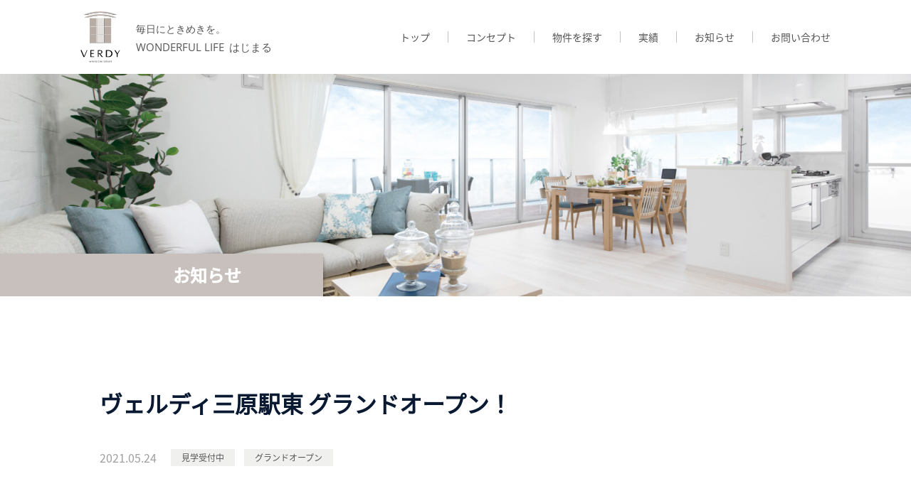

--- FILE ---
content_type: text/html; charset=UTF-8
request_url: https://verdymansion.jp/2021/05/24/%E3%83%B4%E3%82%A7%E3%83%AB%E3%83%87%E3%82%A3%E4%B8%89%E5%8E%9F%E9%A7%85%E6%9D%B1-%E3%82%B0%E3%83%A9%E3%83%B3%E3%83%89%E3%82%AA%E3%83%BC%E3%83%97%E3%83%B3%EF%BC%81/
body_size: 8133
content:
<!DOCTYPE html>
<html>

<head>
    <!-- Global site tag (gtag.js) - Google Analytics -->
    <script async src="https://www.googletagmanager.com/gtag/js?id=G-RBXLD75QVE"></script>
    <script>
    window.dataLayer = window.dataLayer || [];
    function gtag(){dataLayer.push(arguments);}
    gtag('js', new Date());
    gtag('config', 'G-RBXLD75QVE');
    </script>
    <!--旧アナリティクス　UA-->
    <!-- Global site tag (gtag.js) - Google Analytics -->
    <script async src="https://www.googletagmanager.com/gtag/js?id=UA-195314289-1"></script>
    <script>
    window.dataLayer = window.dataLayer || [];
    function gtag(){dataLayer.push(arguments);}
    gtag('js', new Date());
    gtag('config', 'UA-195314289-1');
    </script>
    <meta charset="UTF-8">
    <meta name="keywords" content="">
    <meta name="viewport" content="width=device-width, initial-scale=1,minimum-scale=1,maximum-scale=1"/>
    <!--  ファビコン  -->
    <link rel="SHORTCUT ICON" href="https://verdymansion.jp/verdy/wp-content/themes/verdymansion/inc/images/favicon.ico">
    <!-- スマホ用アイコン -->
    <link rel="apple-touch-icon" sizes="180x180"
          href="https://verdymansion.jp/verdy/wp-content/themes/verdymansion/inc/images/icon180.png">
    <link rel="icon" type="image/png" href="https://verdymansion.jp/verdy/wp-content/themes/verdymansion/inc/images/icon180.png">
    <link rel="shortcut icon" href="https://verdymansion.jp/verdy/wp-content/themes/verdymansion/inc/images/favicon.ico">

    <link href="https://verdymansion.jp/verdy/wp-content/themes/verdymansion/inc/css/main.css?ver=231214" type="text/css" rel="stylesheet">
    <link href="https://verdymansion.jp/verdy/wp-content/themes/verdymansion/inc/css/sub_style.css?ver=231214" type="text/css" rel="stylesheet">
    <link href="https://verdymansion.jp/verdy/wp-content/themes/verdymansion/inc/css/slick.css?ver=231214" type="text/css" rel="stylesheet">
    <link href="https://verdymansion.jp/verdy/wp-content/themes/verdymansion/inc/css/slick-theme.css?ver=231214" type="text/css" rel="stylesheet">
    
    
    <!--スマホ検索時表示部分指定-->
    <PageMap>
        <DataObject type="thumbnail">
            <Attribute name="src" value="https://verdymansion.jp/verdy/wp-content/themes/verdymansion/inc/images/company_logo.png"/>
            <Attribute name="width" value="100"/>
            <Attribute name="height" value="130"/>
        </DataObject>
    </PageMap>
    <meta name="thumbnail" content="https://verdymansion.jp/verdy/wp-content/themes/verdymansion/inc/images/company_logo.png"/>

    <title>ヴェルディ三原駅東 グランドオープン！ | 新築分譲マンション【ヴェルディマンション】｜信和不動産</title>

		<!-- All in One SEO 4.7.4.2 - aioseo.com -->
		<meta name="robots" content="max-image-preview:large" />
		<link rel="canonical" href="https://verdymansion.jp/2021/05/24/%e3%83%b4%e3%82%a7%e3%83%ab%e3%83%87%e3%82%a3%e4%b8%89%e5%8e%9f%e9%a7%85%e6%9d%b1-%e3%82%b0%e3%83%a9%e3%83%b3%e3%83%89%e3%82%aa%e3%83%bc%e3%83%97%e3%83%b3%ef%bc%81/" />
		<meta name="generator" content="All in One SEO (AIOSEO) 4.7.4.2" />
		<meta property="og:locale" content="ja_JP" />
		<meta property="og:site_name" content="新築分譲マンション【ヴェルディマンション】｜信和不動産 | ヴェルディマンション" />
		<meta property="og:type" content="article" />
		<meta property="og:title" content="ヴェルディ三原駅東 グランドオープン！ | 新築分譲マンション【ヴェルディマンション】｜信和不動産" />
		<meta property="og:url" content="https://verdymansion.jp/2021/05/24/%e3%83%b4%e3%82%a7%e3%83%ab%e3%83%87%e3%82%a3%e4%b8%89%e5%8e%9f%e9%a7%85%e6%9d%b1-%e3%82%b0%e3%83%a9%e3%83%b3%e3%83%89%e3%82%aa%e3%83%bc%e3%83%97%e3%83%b3%ef%bc%81/" />
		<meta property="article:published_time" content="2021-05-24T12:00:00+00:00" />
		<meta property="article:modified_time" content="2021-05-24T11:48:46+00:00" />
		<meta name="twitter:card" content="summary" />
		<meta name="twitter:title" content="ヴェルディ三原駅東 グランドオープン！ | 新築分譲マンション【ヴェルディマンション】｜信和不動産" />
		<script type="application/ld+json" class="aioseo-schema">
			{"@context":"https:\/\/schema.org","@graph":[{"@type":"Article","@id":"https:\/\/verdymansion.jp\/2021\/05\/24\/%e3%83%b4%e3%82%a7%e3%83%ab%e3%83%87%e3%82%a3%e4%b8%89%e5%8e%9f%e9%a7%85%e6%9d%b1-%e3%82%b0%e3%83%a9%e3%83%b3%e3%83%89%e3%82%aa%e3%83%bc%e3%83%97%e3%83%b3%ef%bc%81\/#article","name":"\u30f4\u30a7\u30eb\u30c7\u30a3\u4e09\u539f\u99c5\u6771 \u30b0\u30e9\u30f3\u30c9\u30aa\u30fc\u30d7\u30f3\uff01 | \u65b0\u7bc9\u5206\u8b72\u30de\u30f3\u30b7\u30e7\u30f3\u3010\u30f4\u30a7\u30eb\u30c7\u30a3\u30de\u30f3\u30b7\u30e7\u30f3\u3011\uff5c\u4fe1\u548c\u4e0d\u52d5\u7523","headline":"\u30f4\u30a7\u30eb\u30c7\u30a3\u4e09\u539f\u99c5\u6771 \u30b0\u30e9\u30f3\u30c9\u30aa\u30fc\u30d7\u30f3\uff01","author":{"@id":"https:\/\/verdymansion.jp\/author\/muroi\/#author"},"publisher":{"@id":"https:\/\/verdymansion.jp\/#organization"},"datePublished":"2021-05-24T21:00:00+09:00","dateModified":"2021-05-24T20:48:46+09:00","inLanguage":"ja","mainEntityOfPage":{"@id":"https:\/\/verdymansion.jp\/2021\/05\/24\/%e3%83%b4%e3%82%a7%e3%83%ab%e3%83%87%e3%82%a3%e4%b8%89%e5%8e%9f%e9%a7%85%e6%9d%b1-%e3%82%b0%e3%83%a9%e3%83%b3%e3%83%89%e3%82%aa%e3%83%bc%e3%83%97%e3%83%b3%ef%bc%81\/#webpage"},"isPartOf":{"@id":"https:\/\/verdymansion.jp\/2021\/05\/24\/%e3%83%b4%e3%82%a7%e3%83%ab%e3%83%87%e3%82%a3%e4%b8%89%e5%8e%9f%e9%a7%85%e6%9d%b1-%e3%82%b0%e3%83%a9%e3%83%b3%e3%83%89%e3%82%aa%e3%83%bc%e3%83%97%e3%83%b3%ef%bc%81\/#webpage"},"articleSection":"\u898b\u5b66\u53d7\u4ed8\u4e2d, \u30b0\u30e9\u30f3\u30c9\u30aa\u30fc\u30d7\u30f3"},{"@type":"BreadcrumbList","@id":"https:\/\/verdymansion.jp\/2021\/05\/24\/%e3%83%b4%e3%82%a7%e3%83%ab%e3%83%87%e3%82%a3%e4%b8%89%e5%8e%9f%e9%a7%85%e6%9d%b1-%e3%82%b0%e3%83%a9%e3%83%b3%e3%83%89%e3%82%aa%e3%83%bc%e3%83%97%e3%83%b3%ef%bc%81\/#breadcrumblist","itemListElement":[{"@type":"ListItem","@id":"https:\/\/verdymansion.jp\/#listItem","position":1,"name":"\u5bb6","item":"https:\/\/verdymansion.jp\/","nextItem":"https:\/\/verdymansion.jp\/2021\/#listItem"},{"@type":"ListItem","@id":"https:\/\/verdymansion.jp\/2021\/#listItem","position":2,"name":"2021","item":"https:\/\/verdymansion.jp\/2021\/","nextItem":"https:\/\/verdymansion.jp\/2021\/05\/#listItem","previousItem":"https:\/\/verdymansion.jp\/#listItem"},{"@type":"ListItem","@id":"https:\/\/verdymansion.jp\/2021\/05\/#listItem","position":3,"name":"May","item":"https:\/\/verdymansion.jp\/2021\/05\/","nextItem":"https:\/\/verdymansion.jp\/2021\/05\/24\/#listItem","previousItem":"https:\/\/verdymansion.jp\/2021\/#listItem"},{"@type":"ListItem","@id":"https:\/\/verdymansion.jp\/2021\/05\/24\/#listItem","position":4,"name":"24","item":"https:\/\/verdymansion.jp\/2021\/05\/24\/","nextItem":"https:\/\/verdymansion.jp\/2021\/05\/24\/%e3%83%b4%e3%82%a7%e3%83%ab%e3%83%87%e3%82%a3%e4%b8%89%e5%8e%9f%e9%a7%85%e6%9d%b1-%e3%82%b0%e3%83%a9%e3%83%b3%e3%83%89%e3%82%aa%e3%83%bc%e3%83%97%e3%83%b3%ef%bc%81\/#listItem","previousItem":"https:\/\/verdymansion.jp\/2021\/05\/#listItem"},{"@type":"ListItem","@id":"https:\/\/verdymansion.jp\/2021\/05\/24\/%e3%83%b4%e3%82%a7%e3%83%ab%e3%83%87%e3%82%a3%e4%b8%89%e5%8e%9f%e9%a7%85%e6%9d%b1-%e3%82%b0%e3%83%a9%e3%83%b3%e3%83%89%e3%82%aa%e3%83%bc%e3%83%97%e3%83%b3%ef%bc%81\/#listItem","position":5,"name":"\u30f4\u30a7\u30eb\u30c7\u30a3\u4e09\u539f\u99c5\u6771 \u30b0\u30e9\u30f3\u30c9\u30aa\u30fc\u30d7\u30f3\uff01","previousItem":"https:\/\/verdymansion.jp\/2021\/05\/24\/#listItem"}]},{"@type":"Organization","@id":"https:\/\/verdymansion.jp\/#organization","name":"\u65b0\u7bc9\u5206\u8b72\u30de\u30f3\u30b7\u30e7\u30f3\u3010\u30f4\u30a7\u30eb\u30c7\u30a3\u30de\u30f3\u30b7\u30e7\u30f3\u3011\uff5c\u4fe1\u548c\u4e0d\u52d5\u7523","description":"\u30f4\u30a7\u30eb\u30c7\u30a3\u30de\u30f3\u30b7\u30e7\u30f3","url":"https:\/\/verdymansion.jp\/"},{"@type":"Person","@id":"https:\/\/verdymansion.jp\/author\/muroi\/#author","url":"https:\/\/verdymansion.jp\/author\/muroi\/","name":"muroi","image":{"@type":"ImageObject","@id":"https:\/\/verdymansion.jp\/2021\/05\/24\/%e3%83%b4%e3%82%a7%e3%83%ab%e3%83%87%e3%82%a3%e4%b8%89%e5%8e%9f%e9%a7%85%e6%9d%b1-%e3%82%b0%e3%83%a9%e3%83%b3%e3%83%89%e3%82%aa%e3%83%bc%e3%83%97%e3%83%b3%ef%bc%81\/#authorImage","url":"https:\/\/secure.gravatar.com\/avatar\/3cf662d91be08026f8237b69d9ea36f7?s=96&d=mm&r=g","width":96,"height":96,"caption":"muroi"}},{"@type":"WebPage","@id":"https:\/\/verdymansion.jp\/2021\/05\/24\/%e3%83%b4%e3%82%a7%e3%83%ab%e3%83%87%e3%82%a3%e4%b8%89%e5%8e%9f%e9%a7%85%e6%9d%b1-%e3%82%b0%e3%83%a9%e3%83%b3%e3%83%89%e3%82%aa%e3%83%bc%e3%83%97%e3%83%b3%ef%bc%81\/#webpage","url":"https:\/\/verdymansion.jp\/2021\/05\/24\/%e3%83%b4%e3%82%a7%e3%83%ab%e3%83%87%e3%82%a3%e4%b8%89%e5%8e%9f%e9%a7%85%e6%9d%b1-%e3%82%b0%e3%83%a9%e3%83%b3%e3%83%89%e3%82%aa%e3%83%bc%e3%83%97%e3%83%b3%ef%bc%81\/","name":"\u30f4\u30a7\u30eb\u30c7\u30a3\u4e09\u539f\u99c5\u6771 \u30b0\u30e9\u30f3\u30c9\u30aa\u30fc\u30d7\u30f3\uff01 | \u65b0\u7bc9\u5206\u8b72\u30de\u30f3\u30b7\u30e7\u30f3\u3010\u30f4\u30a7\u30eb\u30c7\u30a3\u30de\u30f3\u30b7\u30e7\u30f3\u3011\uff5c\u4fe1\u548c\u4e0d\u52d5\u7523","inLanguage":"ja","isPartOf":{"@id":"https:\/\/verdymansion.jp\/#website"},"breadcrumb":{"@id":"https:\/\/verdymansion.jp\/2021\/05\/24\/%e3%83%b4%e3%82%a7%e3%83%ab%e3%83%87%e3%82%a3%e4%b8%89%e5%8e%9f%e9%a7%85%e6%9d%b1-%e3%82%b0%e3%83%a9%e3%83%b3%e3%83%89%e3%82%aa%e3%83%bc%e3%83%97%e3%83%b3%ef%bc%81\/#breadcrumblist"},"author":{"@id":"https:\/\/verdymansion.jp\/author\/muroi\/#author"},"creator":{"@id":"https:\/\/verdymansion.jp\/author\/muroi\/#author"},"datePublished":"2021-05-24T21:00:00+09:00","dateModified":"2021-05-24T20:48:46+09:00"},{"@type":"WebSite","@id":"https:\/\/verdymansion.jp\/#website","url":"https:\/\/verdymansion.jp\/","name":"\u65b0\u7bc9\u5206\u8b72\u30de\u30f3\u30b7\u30e7\u30f3\u3010\u30f4\u30a7\u30eb\u30c7\u30a3\u30de\u30f3\u30b7\u30e7\u30f3\u3011\uff5c\u4fe1\u548c\u4e0d\u52d5\u7523","description":"\u30f4\u30a7\u30eb\u30c7\u30a3\u30de\u30f3\u30b7\u30e7\u30f3","inLanguage":"ja","publisher":{"@id":"https:\/\/verdymansion.jp\/#organization"}}]}
		</script>
		<!-- All in One SEO -->

<link rel="alternate" type="application/rss+xml" title="新築分譲マンション【ヴェルディマンション】｜信和不動産 &raquo; フィード" href="https://verdymansion.jp/feed/" />
<link rel="alternate" type="application/rss+xml" title="新築分譲マンション【ヴェルディマンション】｜信和不動産 &raquo; コメントフィード" href="https://verdymansion.jp/comments/feed/" />
<link rel="alternate" type="application/rss+xml" title="新築分譲マンション【ヴェルディマンション】｜信和不動産 &raquo; ヴェルディ三原駅東 グランドオープン！ のコメントのフィード" href="https://verdymansion.jp/2021/05/24/%e3%83%b4%e3%82%a7%e3%83%ab%e3%83%87%e3%82%a3%e4%b8%89%e5%8e%9f%e9%a7%85%e6%9d%b1-%e3%82%b0%e3%83%a9%e3%83%b3%e3%83%89%e3%82%aa%e3%83%bc%e3%83%97%e3%83%b3%ef%bc%81/feed/" />
<script>
window._wpemojiSettings = {"baseUrl":"https:\/\/s.w.org\/images\/core\/emoji\/15.0.3\/72x72\/","ext":".png","svgUrl":"https:\/\/s.w.org\/images\/core\/emoji\/15.0.3\/svg\/","svgExt":".svg","source":{"concatemoji":"https:\/\/verdymansion.jp\/verdy\/wp-includes\/js\/wp-emoji-release.min.js?ver=6.6.4"}};
/*! This file is auto-generated */
!function(i,n){var o,s,e;function c(e){try{var t={supportTests:e,timestamp:(new Date).valueOf()};sessionStorage.setItem(o,JSON.stringify(t))}catch(e){}}function p(e,t,n){e.clearRect(0,0,e.canvas.width,e.canvas.height),e.fillText(t,0,0);var t=new Uint32Array(e.getImageData(0,0,e.canvas.width,e.canvas.height).data),r=(e.clearRect(0,0,e.canvas.width,e.canvas.height),e.fillText(n,0,0),new Uint32Array(e.getImageData(0,0,e.canvas.width,e.canvas.height).data));return t.every(function(e,t){return e===r[t]})}function u(e,t,n){switch(t){case"flag":return n(e,"\ud83c\udff3\ufe0f\u200d\u26a7\ufe0f","\ud83c\udff3\ufe0f\u200b\u26a7\ufe0f")?!1:!n(e,"\ud83c\uddfa\ud83c\uddf3","\ud83c\uddfa\u200b\ud83c\uddf3")&&!n(e,"\ud83c\udff4\udb40\udc67\udb40\udc62\udb40\udc65\udb40\udc6e\udb40\udc67\udb40\udc7f","\ud83c\udff4\u200b\udb40\udc67\u200b\udb40\udc62\u200b\udb40\udc65\u200b\udb40\udc6e\u200b\udb40\udc67\u200b\udb40\udc7f");case"emoji":return!n(e,"\ud83d\udc26\u200d\u2b1b","\ud83d\udc26\u200b\u2b1b")}return!1}function f(e,t,n){var r="undefined"!=typeof WorkerGlobalScope&&self instanceof WorkerGlobalScope?new OffscreenCanvas(300,150):i.createElement("canvas"),a=r.getContext("2d",{willReadFrequently:!0}),o=(a.textBaseline="top",a.font="600 32px Arial",{});return e.forEach(function(e){o[e]=t(a,e,n)}),o}function t(e){var t=i.createElement("script");t.src=e,t.defer=!0,i.head.appendChild(t)}"undefined"!=typeof Promise&&(o="wpEmojiSettingsSupports",s=["flag","emoji"],n.supports={everything:!0,everythingExceptFlag:!0},e=new Promise(function(e){i.addEventListener("DOMContentLoaded",e,{once:!0})}),new Promise(function(t){var n=function(){try{var e=JSON.parse(sessionStorage.getItem(o));if("object"==typeof e&&"number"==typeof e.timestamp&&(new Date).valueOf()<e.timestamp+604800&&"object"==typeof e.supportTests)return e.supportTests}catch(e){}return null}();if(!n){if("undefined"!=typeof Worker&&"undefined"!=typeof OffscreenCanvas&&"undefined"!=typeof URL&&URL.createObjectURL&&"undefined"!=typeof Blob)try{var e="postMessage("+f.toString()+"("+[JSON.stringify(s),u.toString(),p.toString()].join(",")+"));",r=new Blob([e],{type:"text/javascript"}),a=new Worker(URL.createObjectURL(r),{name:"wpTestEmojiSupports"});return void(a.onmessage=function(e){c(n=e.data),a.terminate(),t(n)})}catch(e){}c(n=f(s,u,p))}t(n)}).then(function(e){for(var t in e)n.supports[t]=e[t],n.supports.everything=n.supports.everything&&n.supports[t],"flag"!==t&&(n.supports.everythingExceptFlag=n.supports.everythingExceptFlag&&n.supports[t]);n.supports.everythingExceptFlag=n.supports.everythingExceptFlag&&!n.supports.flag,n.DOMReady=!1,n.readyCallback=function(){n.DOMReady=!0}}).then(function(){return e}).then(function(){var e;n.supports.everything||(n.readyCallback(),(e=n.source||{}).concatemoji?t(e.concatemoji):e.wpemoji&&e.twemoji&&(t(e.twemoji),t(e.wpemoji)))}))}((window,document),window._wpemojiSettings);
</script>
<style id='wp-emoji-styles-inline-css'>

	img.wp-smiley, img.emoji {
		display: inline !important;
		border: none !important;
		box-shadow: none !important;
		height: 1em !important;
		width: 1em !important;
		margin: 0 0.07em !important;
		vertical-align: -0.1em !important;
		background: none !important;
		padding: 0 !important;
	}
</style>
<link rel='stylesheet' id='wp-block-library-css' href='https://verdymansion.jp/verdy/wp-includes/css/dist/block-library/style.min.css?ver=6.6.4' media='all' />
<style id='classic-theme-styles-inline-css'>
/*! This file is auto-generated */
.wp-block-button__link{color:#fff;background-color:#32373c;border-radius:9999px;box-shadow:none;text-decoration:none;padding:calc(.667em + 2px) calc(1.333em + 2px);font-size:1.125em}.wp-block-file__button{background:#32373c;color:#fff;text-decoration:none}
</style>
<style id='global-styles-inline-css'>
:root{--wp--preset--aspect-ratio--square: 1;--wp--preset--aspect-ratio--4-3: 4/3;--wp--preset--aspect-ratio--3-4: 3/4;--wp--preset--aspect-ratio--3-2: 3/2;--wp--preset--aspect-ratio--2-3: 2/3;--wp--preset--aspect-ratio--16-9: 16/9;--wp--preset--aspect-ratio--9-16: 9/16;--wp--preset--color--black: #000000;--wp--preset--color--cyan-bluish-gray: #abb8c3;--wp--preset--color--white: #ffffff;--wp--preset--color--pale-pink: #f78da7;--wp--preset--color--vivid-red: #cf2e2e;--wp--preset--color--luminous-vivid-orange: #ff6900;--wp--preset--color--luminous-vivid-amber: #fcb900;--wp--preset--color--light-green-cyan: #7bdcb5;--wp--preset--color--vivid-green-cyan: #00d084;--wp--preset--color--pale-cyan-blue: #8ed1fc;--wp--preset--color--vivid-cyan-blue: #0693e3;--wp--preset--color--vivid-purple: #9b51e0;--wp--preset--gradient--vivid-cyan-blue-to-vivid-purple: linear-gradient(135deg,rgba(6,147,227,1) 0%,rgb(155,81,224) 100%);--wp--preset--gradient--light-green-cyan-to-vivid-green-cyan: linear-gradient(135deg,rgb(122,220,180) 0%,rgb(0,208,130) 100%);--wp--preset--gradient--luminous-vivid-amber-to-luminous-vivid-orange: linear-gradient(135deg,rgba(252,185,0,1) 0%,rgba(255,105,0,1) 100%);--wp--preset--gradient--luminous-vivid-orange-to-vivid-red: linear-gradient(135deg,rgba(255,105,0,1) 0%,rgb(207,46,46) 100%);--wp--preset--gradient--very-light-gray-to-cyan-bluish-gray: linear-gradient(135deg,rgb(238,238,238) 0%,rgb(169,184,195) 100%);--wp--preset--gradient--cool-to-warm-spectrum: linear-gradient(135deg,rgb(74,234,220) 0%,rgb(151,120,209) 20%,rgb(207,42,186) 40%,rgb(238,44,130) 60%,rgb(251,105,98) 80%,rgb(254,248,76) 100%);--wp--preset--gradient--blush-light-purple: linear-gradient(135deg,rgb(255,206,236) 0%,rgb(152,150,240) 100%);--wp--preset--gradient--blush-bordeaux: linear-gradient(135deg,rgb(254,205,165) 0%,rgb(254,45,45) 50%,rgb(107,0,62) 100%);--wp--preset--gradient--luminous-dusk: linear-gradient(135deg,rgb(255,203,112) 0%,rgb(199,81,192) 50%,rgb(65,88,208) 100%);--wp--preset--gradient--pale-ocean: linear-gradient(135deg,rgb(255,245,203) 0%,rgb(182,227,212) 50%,rgb(51,167,181) 100%);--wp--preset--gradient--electric-grass: linear-gradient(135deg,rgb(202,248,128) 0%,rgb(113,206,126) 100%);--wp--preset--gradient--midnight: linear-gradient(135deg,rgb(2,3,129) 0%,rgb(40,116,252) 100%);--wp--preset--font-size--small: 13px;--wp--preset--font-size--medium: 20px;--wp--preset--font-size--large: 36px;--wp--preset--font-size--x-large: 42px;--wp--preset--spacing--20: 0.44rem;--wp--preset--spacing--30: 0.67rem;--wp--preset--spacing--40: 1rem;--wp--preset--spacing--50: 1.5rem;--wp--preset--spacing--60: 2.25rem;--wp--preset--spacing--70: 3.38rem;--wp--preset--spacing--80: 5.06rem;--wp--preset--shadow--natural: 6px 6px 9px rgba(0, 0, 0, 0.2);--wp--preset--shadow--deep: 12px 12px 50px rgba(0, 0, 0, 0.4);--wp--preset--shadow--sharp: 6px 6px 0px rgba(0, 0, 0, 0.2);--wp--preset--shadow--outlined: 6px 6px 0px -3px rgba(255, 255, 255, 1), 6px 6px rgba(0, 0, 0, 1);--wp--preset--shadow--crisp: 6px 6px 0px rgba(0, 0, 0, 1);}:where(.is-layout-flex){gap: 0.5em;}:where(.is-layout-grid){gap: 0.5em;}body .is-layout-flex{display: flex;}.is-layout-flex{flex-wrap: wrap;align-items: center;}.is-layout-flex > :is(*, div){margin: 0;}body .is-layout-grid{display: grid;}.is-layout-grid > :is(*, div){margin: 0;}:where(.wp-block-columns.is-layout-flex){gap: 2em;}:where(.wp-block-columns.is-layout-grid){gap: 2em;}:where(.wp-block-post-template.is-layout-flex){gap: 1.25em;}:where(.wp-block-post-template.is-layout-grid){gap: 1.25em;}.has-black-color{color: var(--wp--preset--color--black) !important;}.has-cyan-bluish-gray-color{color: var(--wp--preset--color--cyan-bluish-gray) !important;}.has-white-color{color: var(--wp--preset--color--white) !important;}.has-pale-pink-color{color: var(--wp--preset--color--pale-pink) !important;}.has-vivid-red-color{color: var(--wp--preset--color--vivid-red) !important;}.has-luminous-vivid-orange-color{color: var(--wp--preset--color--luminous-vivid-orange) !important;}.has-luminous-vivid-amber-color{color: var(--wp--preset--color--luminous-vivid-amber) !important;}.has-light-green-cyan-color{color: var(--wp--preset--color--light-green-cyan) !important;}.has-vivid-green-cyan-color{color: var(--wp--preset--color--vivid-green-cyan) !important;}.has-pale-cyan-blue-color{color: var(--wp--preset--color--pale-cyan-blue) !important;}.has-vivid-cyan-blue-color{color: var(--wp--preset--color--vivid-cyan-blue) !important;}.has-vivid-purple-color{color: var(--wp--preset--color--vivid-purple) !important;}.has-black-background-color{background-color: var(--wp--preset--color--black) !important;}.has-cyan-bluish-gray-background-color{background-color: var(--wp--preset--color--cyan-bluish-gray) !important;}.has-white-background-color{background-color: var(--wp--preset--color--white) !important;}.has-pale-pink-background-color{background-color: var(--wp--preset--color--pale-pink) !important;}.has-vivid-red-background-color{background-color: var(--wp--preset--color--vivid-red) !important;}.has-luminous-vivid-orange-background-color{background-color: var(--wp--preset--color--luminous-vivid-orange) !important;}.has-luminous-vivid-amber-background-color{background-color: var(--wp--preset--color--luminous-vivid-amber) !important;}.has-light-green-cyan-background-color{background-color: var(--wp--preset--color--light-green-cyan) !important;}.has-vivid-green-cyan-background-color{background-color: var(--wp--preset--color--vivid-green-cyan) !important;}.has-pale-cyan-blue-background-color{background-color: var(--wp--preset--color--pale-cyan-blue) !important;}.has-vivid-cyan-blue-background-color{background-color: var(--wp--preset--color--vivid-cyan-blue) !important;}.has-vivid-purple-background-color{background-color: var(--wp--preset--color--vivid-purple) !important;}.has-black-border-color{border-color: var(--wp--preset--color--black) !important;}.has-cyan-bluish-gray-border-color{border-color: var(--wp--preset--color--cyan-bluish-gray) !important;}.has-white-border-color{border-color: var(--wp--preset--color--white) !important;}.has-pale-pink-border-color{border-color: var(--wp--preset--color--pale-pink) !important;}.has-vivid-red-border-color{border-color: var(--wp--preset--color--vivid-red) !important;}.has-luminous-vivid-orange-border-color{border-color: var(--wp--preset--color--luminous-vivid-orange) !important;}.has-luminous-vivid-amber-border-color{border-color: var(--wp--preset--color--luminous-vivid-amber) !important;}.has-light-green-cyan-border-color{border-color: var(--wp--preset--color--light-green-cyan) !important;}.has-vivid-green-cyan-border-color{border-color: var(--wp--preset--color--vivid-green-cyan) !important;}.has-pale-cyan-blue-border-color{border-color: var(--wp--preset--color--pale-cyan-blue) !important;}.has-vivid-cyan-blue-border-color{border-color: var(--wp--preset--color--vivid-cyan-blue) !important;}.has-vivid-purple-border-color{border-color: var(--wp--preset--color--vivid-purple) !important;}.has-vivid-cyan-blue-to-vivid-purple-gradient-background{background: var(--wp--preset--gradient--vivid-cyan-blue-to-vivid-purple) !important;}.has-light-green-cyan-to-vivid-green-cyan-gradient-background{background: var(--wp--preset--gradient--light-green-cyan-to-vivid-green-cyan) !important;}.has-luminous-vivid-amber-to-luminous-vivid-orange-gradient-background{background: var(--wp--preset--gradient--luminous-vivid-amber-to-luminous-vivid-orange) !important;}.has-luminous-vivid-orange-to-vivid-red-gradient-background{background: var(--wp--preset--gradient--luminous-vivid-orange-to-vivid-red) !important;}.has-very-light-gray-to-cyan-bluish-gray-gradient-background{background: var(--wp--preset--gradient--very-light-gray-to-cyan-bluish-gray) !important;}.has-cool-to-warm-spectrum-gradient-background{background: var(--wp--preset--gradient--cool-to-warm-spectrum) !important;}.has-blush-light-purple-gradient-background{background: var(--wp--preset--gradient--blush-light-purple) !important;}.has-blush-bordeaux-gradient-background{background: var(--wp--preset--gradient--blush-bordeaux) !important;}.has-luminous-dusk-gradient-background{background: var(--wp--preset--gradient--luminous-dusk) !important;}.has-pale-ocean-gradient-background{background: var(--wp--preset--gradient--pale-ocean) !important;}.has-electric-grass-gradient-background{background: var(--wp--preset--gradient--electric-grass) !important;}.has-midnight-gradient-background{background: var(--wp--preset--gradient--midnight) !important;}.has-small-font-size{font-size: var(--wp--preset--font-size--small) !important;}.has-medium-font-size{font-size: var(--wp--preset--font-size--medium) !important;}.has-large-font-size{font-size: var(--wp--preset--font-size--large) !important;}.has-x-large-font-size{font-size: var(--wp--preset--font-size--x-large) !important;}
:where(.wp-block-post-template.is-layout-flex){gap: 1.25em;}:where(.wp-block-post-template.is-layout-grid){gap: 1.25em;}
:where(.wp-block-columns.is-layout-flex){gap: 2em;}:where(.wp-block-columns.is-layout-grid){gap: 2em;}
:root :where(.wp-block-pullquote){font-size: 1.5em;line-height: 1.6;}
</style>
<link rel='stylesheet' id='verdymansion-style-css' href='https://verdymansion.jp/verdy/wp-content/themes/verdymansion/style.css?ver=1.0.0' media='all' />
<link rel="https://api.w.org/" href="https://verdymansion.jp/wp-json/" /><link rel="alternate" title="JSON" type="application/json" href="https://verdymansion.jp/wp-json/wp/v2/posts/178" /><link rel="EditURI" type="application/rsd+xml" title="RSD" href="https://verdymansion.jp/verdy/xmlrpc.php?rsd" />
<meta name="generator" content="WordPress 6.6.4" />
<link rel='shortlink' href='https://verdymansion.jp/?p=178' />
<link rel="alternate" title="oEmbed (JSON)" type="application/json+oembed" href="https://verdymansion.jp/wp-json/oembed/1.0/embed?url=https%3A%2F%2Fverdymansion.jp%2F2021%2F05%2F24%2F%25e3%2583%25b4%25e3%2582%25a7%25e3%2583%25ab%25e3%2583%2587%25e3%2582%25a3%25e4%25b8%2589%25e5%258e%259f%25e9%25a7%2585%25e6%259d%25b1-%25e3%2582%25b0%25e3%2583%25a9%25e3%2583%25b3%25e3%2583%2589%25e3%2582%25aa%25e3%2583%25bc%25e3%2583%2597%25e3%2583%25b3%25ef%25bc%2581%2F" />
<link rel="alternate" title="oEmbed (XML)" type="text/xml+oembed" href="https://verdymansion.jp/wp-json/oembed/1.0/embed?url=https%3A%2F%2Fverdymansion.jp%2F2021%2F05%2F24%2F%25e3%2583%25b4%25e3%2582%25a7%25e3%2583%25ab%25e3%2583%2587%25e3%2582%25a3%25e4%25b8%2589%25e5%258e%259f%25e9%25a7%2585%25e6%259d%25b1-%25e3%2582%25b0%25e3%2583%25a9%25e3%2583%25b3%25e3%2583%2589%25e3%2582%25aa%25e3%2583%25bc%25e3%2583%2597%25e3%2583%25b3%25ef%25bc%2581%2F&#038;format=xml" />
<link rel="pingback" href="https://verdymansion.jp/verdy/xmlrpc.php"><style>.recentcomments a{display:inline !important;padding:0 !important;margin:0 !important;}</style></head>
<body>
<section class="header-menu smart_only">
  <div class="toggle">
    <span></span>
    <span></span>
    <span></span>
    <span class="text01">MENU</span>
    <span class="text02">CLOSE</span>
  </div>


  <div class="opened-content">
    <nav class="global_nav">
      <div class="contents">
        <div class="logom">
          <img src="https://verdymansion.jp/verdy/wp-content/themes/verdymansion/inc/images/top/logo01.svg" class="image" alt="">
        </div>
        <ul class="list">
          <li class="nav_li">
            <a href="https://verdymansion.jp" class="tete bold_b">トップ</a>
          </li>
          <li class="nav_li">
            <a href="https://verdymansion.jp/concept" class="tete bold_b">コンセプト</a>
          </li>
          <li class="nav_li">
            <a href="https://verdymansion.jp/search_page" class="tete bold_b">物件を探す</a>
          </li>
          <!--                    <li class="nav_li">-->
          <!--                        <a href="-->          <!--" class="tete bold_b">ヴェルディ品質</a>-->
          <!--                    </li>-->
          <li class="nav_li">
            <a href="https://verdymansion.jp/achievement" class="tete bold_b">実績</a>
          </li>
          <li class="nav_li">
            <a href="https://verdymansion.jp/information" class="tete bold_b">お知らせ</a>
          </li>
          <li class="nav_li">
            <a href="https://verdymansion.jp/inquiry" class="tete bold_b">お問い合わせ</a>
          </li>
        </ul>
      </div>

    </nav>
  </div>
</section><article class="info_detail_page">
    <section class="main_contents">
        <section class="header-menu pc_only">
  <div class="main flex -center">
    <h1 class="logoimg">
      <img src="https://verdymansion.jp/verdy/wp-content/themes/verdymansion/inc/images/top/logo02.svg" class="image" alt="">
    </h1>

    <div class="menu-item">
      <ul class="list flex -around">
        <li class="nav_li">
          <a href="https://verdymansion.jp" class="link menu-hov">トップ</a>
        </li>
        <li class="line"></li>
        <li class="nav_li">
          <a href="https://verdymansion.jp/concept" class="link menu-hov">コンセプト</a>
        </li>
        <li class="line"></li>
        <li class="nav_li">
          <a href="https://verdymansion.jp/search_page" class="link menu-hov">物件を探す</a>
        </li>
        <!--                <li class="line"></li>-->
        <!--                <li class="nav_li">-->
        <!--                    <a href="#staff" class="link menu-hov">ヴェルディ品質</a>-->
        <!--                </li>-->

        <li class="line"></li>
        <li class="nav_li">
          <a href="https://verdymansion.jp/achievement" class="link menu-hov">実績</a>
        </li>
        <li class="line"></li>
        <li class="nav_li">
          <a href="https://verdymansion.jp/information" class="link menu-hov">お知らせ</a>
        </li>
        <li class="line"></li>
        <li class="nav_li">
          <a href="https://verdymansion.jp/inquiry" class="link menu-hov">お問い合わせ</a>
        </li>
      </ul>
    </div>
  </div>
</section>        <!----------お知らせ一覧ーページ見出し------------->
        <div class="heading">
            <div class="heading_img">
                <img src="https://verdymansion.jp/verdy/wp-content/themes/verdymansion/inc/images/information/info_heading.jpg"
                class="image pc_only" alt="">
                <img src="https://verdymansion.jp/verdy/wp-content/themes/verdymansion/inc/images/information/info_heading_smart.png"
                class="image smart_only" alt="">
                <h2 class="titleh2">お知らせ</h2>
            </div>
        </div>
        <section class="infoDetail-sel bg_wh">
            <div class="wrapper">
                <div class="main">
                                        <div class="contents">
                        <div class="infoDetail_top">
                            <h2 class="info_title">ヴェルディ三原駅東 グランドオープン！</h2>
                        </div>
                        <div class="lineup flex -start">
                            <p class="day">2021.05.24</p>
                            <div class="genre">
                                                                                                                                <li class="text">見学受付中</li>
                                                                <li class="text">グランドオープン</li>
                                                            </div>
                        </div>
						<div class="post_content">
												</div>
                    </div>
                    <!-- 一覧に戻るボタン -->
                    <div class="link_btn flex -center">
						<!-- </?php $prev_post = get_next_post(); ?>
						</?php if(!empty($prev_post)): ?>
							</?php $prev_link = get_permalink($prev_post->ID); ?>
							</?php $prev_rlink = get_post_meta($prev_post->ID, 'info_link'); ?>
							<div class="prev list_btn">
								<a href="</?php echo $prev_link; ?>" class="btn_txt">前の記事へ</a>
							</div>
						</?php endif; ?> -->
                        <div class="back_list list_btn">
							<a href="https://verdymansion.jp/information" class="btn_txt">一覧に戻る</a>
                        </div>
						<!-- </?php $next_post = get_previous_post(); ?>
						</?php if (!empty($next_post)): ?>
							</?php $next_link = get_permalink($next_post->ID); ?>
							<div class="next list_btn">
								<a href="" class="btn_txt">次の記事へ</a>
							</div>
						</?php endif; ?> -->
                    </div>
					                </div>
            </div>
        </section>
        <footer>
  <section class="foot-main pc_only">
    <div class="wrapper">
      <div class="contents">
        <div class="menu-item">
          <ul class="list flex -around">
            <li class="nav_li">
              <a href="https://verdymansion.jp" class="link menu-hov">トップ</a>
            </li>
            <li class="line"></li>
            <li class="nav_li">
              <a href="https://verdymansion.jp/concept" class="link menu-hov">コンセプト</a>
            </li>
            <li class="line"></li>
            <li class="nav_li">
              <a href="https://verdymansion.jp/search_page" class="link menu-hov">物件を探す</a>
            </li>
            <!--                        <li class="line"></li>-->
            <!--                        <li class="nav_li">-->
            <!--                            <a href="-->            <!--/" class="link menu-hov">ヴェルディ品質</a>-->
            <!--                        </li>-->
            <li class="line"></li>
            <li class="nav_li">
              <a href="https://verdymansion.jp/achievement" class="link menu-hov">実績</a>
            </li>
            <li class="line"></li>
            <li class="nav_li">
              <a href="https://verdymansion.jp/information" class="link menu-hov">お知らせ</a>
            </li>
            <li class="line"></li>
            <li class="nav_li">
              <a href="https://verdymansion.jp/inquiry" class="link menu-hov">お問い合わせ</a>
            </li>
          </ul>
        </div>
        <div class="img">
          <img src="https://verdymansion.jp/verdy/wp-content/themes/verdymansion/inc/images/top/logo.svg" class="image" alt="">
        </div>

      </div>
    </div>
  </section>
  <div class="copy-right">
    <div class="wrapper">
      <a href="https://verdymansion.jp/privacy" class="privacy_link">個人情報保護方針</a>
      <small class="name">Copyright © Shinwa Estate Co.,Ltd. All Rights Reserved.</small>
    </div>
  </div>
</footer>        <!-- <script src="https://code.jquery.com/jquery-3.6.0.js" integrity="sha256-H+K7U5CnXl1h5ywQfKtSj8PCmoN9aaq30gDh27Xc0jk=" crossorigin="anonymous"></script> -->
<script src="https://ajax.googleapis.com/ajax/libs/jquery/2.1.1/jquery.min.js"></script>
<script src="https://cdnjs.cloudflare.com/ajax/libs/stickyfill/2.1.0/stickyfill.min.js"></script>
<!-- <script src="https://ajax.googleapis.com/ajax/libs/jquery/1.11.0/jquery.min.js"></script> -->
<link rel="stylesheet" type="text/css" href="https://cdn.jsdelivr.net/npm/slick-carousel@1.8.1/slick/slick.css"/>
<script type="text/javascript" src="https://cdn.jsdelivr.net/npm/slick-carousel@1.8.1/slick/slick.min.js"></script>
<script src="https://unpkg.com/scrollreveal"></script>
<script src="https://verdymansion.jp/verdy/wp-content/themes/verdymansion/inc/js/modernizr.custom.34021.js" type="text/javascript"
        charset="UTF-8"></script>
<script src="https://verdymansion.jp/verdy/wp-content/themes/verdymansion/inc/js/jquery.easing.1.3.js" type="text/javascript"
        charset="UTF-8"></script>
<script src="https://verdymansion.jp/verdy/wp-content/themes/verdymansion/inc/js/jquery.transit.js" type="text/javascript"
        charset="UTF-8"></script>
<script src="https://verdymansion.jp/verdy/wp-content/themes/verdymansion/inc/js/common.js" type="text/javascript"
        charset="UTF-8"></script>
<div id="toTop">
    <img src="https://verdymansion.jp/verdy/wp-content/themes/verdymansion/inc/images/toTOP.png" alt="">
</div>


<!-- バナーのモーション -->
<script src="https://verdymansion.jp/verdy/wp-content/themes/verdymansion/inc/js/jquery.right.js" type="text/javascript"
        charset="UTF-8"></script>
<script>
        var elements = document.querySelectorAll(".block_ie");
        Stickyfill.add(elements);
    </script>
<script src="https://verdymansion.jp/verdy/wp-content/themes/verdymansion/js/navigation.js?ver=1.0.0" id="verdymansion-navigation-js"></script>
<script src="https://verdymansion.jp/verdy/wp-includes/js/comment-reply.min.js?ver=6.6.4" id="comment-reply-js" async data-wp-strategy="async"></script>
</body>
</html>
    </section>
</article>

--- FILE ---
content_type: text/css
request_url: https://verdymansion.jp/verdy/wp-content/themes/verdymansion/inc/css/main.css?ver=231214
body_size: 18923
content:
html,body,div,span,object,iframe,h1,h2,h3,h4,h5,h6,p,blockquote,pre,abbr,address,cite,code,del,dfn,em,img,ins,kbd,q,samp,small,strong,sub,sup,var,b,i,dl,dt,dd,ol,ul,li,fieldset,form,label,legend,table,caption,tbody,tfoot,thead,tr,th,td,article,aside,canvas,details,figcaption,figure,footer,header,hgroup,menu,nav,section,summary,time,mark,audio,video{margin:0;padding:0;border:0;outline:0;font-size:100%;vertical-align:baseline;background:rgba(0,0,0,0);box-sizing:border-box}body{line-height:1}article,aside,details,figcaption,figure,footer,header,hgroup,menu,nav,section{display:block}nav ul{list-style:none}blockquote,q{quotes:none}blockquote:before,blockquote:after,q:before,q:after{content:"";content:none}a{margin:0;padding:0;font-size:100%;vertical-align:baseline;background:rgba(0,0,0,0)}ins{background-color:#ff9;color:#000;text-decoration:none}mark{background-color:#ff9;color:#000;font-style:italic;font-weight:bold}del{text-decoration:line-through}abbr[title],dfn[title]{border-bottom:1px dotted;cursor:help}table{border-collapse:collapse;border-spacing:0}hr{display:block;height:1px;border:0;border-top:1px solid #ccc;margin:1em 0;padding:0}input,select{vertical-align:middle}img{width:100%}@font-face{font-family:"MyFont_main";src:url(../fonts/NotoSansJP-Regular.woff) format("woff")}@font-face{font-family:"NotoSansMedium";src:url(../fonts/NotoSansJP-Medium.woff) format("woff")}@font-face{font-family:"NotoSerifJP-Bold";src:url(../fonts/NotoSerifJP-Bold.woff) format("woff")}@font-face{font-family:"NotoSerifJP-Regular";src:url(../fonts/NotoSerifJP-Regular.woff) format("woff")}@font-face{font-family:"Avenir-next";src:url(../fonts/AvenirNext.woff) format("woff")}body{font-family:"MyFont_main";width:100%;color:#555;font-size:1.4rem;line-height:1.2}.bold{font-family:"NotoSansMedium"}html{font-size:62.5%;width:100%}ul,li{list-style:none}@media screen and (min-width:970px),screen and (min-width:641px)and (max-width:969px){.smart_only{display:none !important}}@media screen and (min-width:970px){.tabphone_only{display:none !important}}@media screen and (max-width:640px){.pc_only{display:none !important}}.wrapper{max-width:1000px;margin:0 auto;overflow:hidden}@media screen and (max-width:640px){.wrapper{width:100%}}.wrap{display:flex}input,textarea,select{-webkit-appearance:none;-moz-appearance:none;appearance:none}input[type=checkbox]{border:none}a{color:inherit;text-decoration:none;transition:all .5s}a:hover{opacity:.6;transition:all .5s}img{max-width:100%;vertical-align:bottom;height:auto}.clearfix:after{clear:both;content:"";display:block}#anchor1,#anchor2,#anchor3,#anchor4,#anchor5,#anchor6,#anchor7{margin-top:-140px;padding-top:140px}@media screen and (max-width:640px){#anchor1,#anchor2,#anchor3,#anchor4,#anchor5,#anchor6,#anchor7{margin-top:0px;padding-top:0px}}.title01{width:130px;padding:100px 0;margin:0 auto}@media screen and (max-width:640px){.title01{padding:75px 0 60px}}@media screen and (max-width:640px){.title01{width:27.3%;max-width:98px}}.title02{width:372px;padding:100px 0;margin:0 auto}@media screen and (max-width:640px){.title02{padding:75px 0 60px}}@media screen and (max-width:640px){.title02{width:72.3%;max-width:260px}}.title03{width:542px;padding:100px 0;margin:0 auto}@media screen and (max-width:640px){.title03{padding:75px 0 60px}}@media screen and (max-width:640px){.title03{width:89.8%;max-width:321px}}.title04{width:304px;padding:100px 0;margin:0 auto}@media screen and (max-width:640px){.title04{padding:75px 0 60px}}@media screen and (max-width:640px){.title04{width:71.2%;max-width:256px}}.title05{width:328px;padding:100px 0;margin:0 auto}@media screen and (max-width:640px){.title05{padding:75px 0 60px}}@media screen and (max-width:640px){.title05{width:63.9%;max-width:230px}}.title06{width:116px;padding:100px 0;margin:0 auto}@media screen and (max-width:640px){.title06{padding:75px 0 60px}}@media screen and (max-width:640px){.title06{width:27.3%;max-width:98px;padding:150px 0 60px}}.bg_be{background-color:#e5e2df}.bg_wh{background-color:#fff}.bg_bl{background-color:#0a1932}.button-a{border:1px solid #0a1932;display:block;padding:24px 0;color:#0a1932;text-align:center;position:relative;width:53.6%;font-size:1.6rem;margin:0 auto;background-color:#fff}@media screen and (max-width:640px){.button-a{width:89%;padding:14.5px 0}}.button-a:after{content:"";border-top:solid 1px #0a1932;border-right:solid 1px #0a1932;width:14px;height:14px;transform:rotate(90deg);display:block;position:absolute;bottom:10px;right:10px;transition:all .5s}.button-a:hover{background-color:#0a1932;color:#fff;opacity:1}.button-a:hover:after{border-top:solid 1px #fff;border-right:solid 1px #fff;transform:rotate(45deg);bottom:40%;right:10px;transition:all .5s}@media screen and (max-width:640px){.button-a:hover:after{bottom:35%}}.item-special .linkall .imagecol{overflow:hidden;width:100%}.item-special .linkall .image01{transition:.5s}.item-special .linkall .boton-sp01{width:100%;height:3.2vw;min-height:33.3px;background:url("../images/top/more/cl-01.png");background-repeat:no-repeat;background-size:contain;background-color:#f0f0ef;background-position:center;position:relative}.item-special .linkall .boton-sp01:after{content:"";border-top:solid 1px #0a1932;border-right:solid 1px #0a1932;width:14px;height:14px;transform:rotate(90deg);display:block;position:absolute;bottom:10px;right:10px;transition:all .5s}@media screen and (max-width:640px){.item-special .linkall .boton-sp01:after{width:9.9px;height:9.9px;bottom:6px;right:6px}}.item-special .linkall .boton-sp02{width:100%;height:3.2vw;min-height:33.3px;background:url("../images/top/more/cl-02.png");background-repeat:no-repeat;background-size:contain;background-color:#f0f0ef;background-position:center;position:relative}.item-special .linkall .boton-sp02:after{content:"";border-top:solid 1px #0a1932;border-right:solid 1px #0a1932;width:14px;height:14px;transform:rotate(90deg);display:block;position:absolute;bottom:10px;right:10px;transition:all .5s}@media screen and (max-width:640px){.item-special .linkall .boton-sp02:after{width:9.9px;height:9.9px;bottom:6px;right:6px}}.item-special .linkall .boton-sp03{width:100%;height:3.2vw;min-height:33.3px;background:url("../images/top/more/cl-03.png");background-repeat:no-repeat;background-size:contain;background-color:#f0f0ef;background-position:center;position:relative}.item-special .linkall .boton-sp03:after{content:"";border-top:solid 1px #0a1932;border-right:solid 1px #0a1932;width:14px;height:14px;transform:rotate(90deg);display:block;position:absolute;bottom:10px;right:10px;transition:all .5s}@media screen and (max-width:640px){.item-special .linkall .boton-sp03:after{width:9.9px;height:9.9px;bottom:6px;right:6px}}.item-special .linkall .boton-sp04{width:100%;height:3.2vw;min-height:33.3px;background:url("../images/top/more/cl-04.png");background-repeat:no-repeat;background-size:contain;background-color:#f0f0ef;background-position:center;position:relative}.item-special .linkall .boton-sp04:after{content:"";border-top:solid 1px #0a1932;border-right:solid 1px #0a1932;width:14px;height:14px;transform:rotate(90deg);display:block;position:absolute;bottom:10px;right:10px;transition:all .5s}@media screen and (max-width:640px){.item-special .linkall .boton-sp04:after{width:9.9px;height:9.9px;bottom:6px;right:6px}}.item-special .linkall .boton-sp05{width:100%;height:3.2vw;min-height:33.3px;background:url("../images/top/more/cl-05.png");background-repeat:no-repeat;background-size:contain;background-color:#f0f0ef;background-position:center;position:relative}.item-special .linkall .boton-sp05:after{content:"";border-top:solid 1px #0a1932;border-right:solid 1px #0a1932;width:14px;height:14px;transform:rotate(90deg);display:block;position:absolute;bottom:10px;right:10px;transition:all .5s}@media screen and (max-width:640px){.item-special .linkall .boton-sp05:after{width:9.9px;height:9.9px;bottom:6px;right:6px}}.item-special .linkall:hover .image01{transform:scale(1.05, 1.05)}.item-special .linkall:hover .boton-sp01{background:url("../images/top/more/cl-01_wh.png");background-repeat:no-repeat;background-size:contain;background-color:#0a1932;background-position:center}.item-special .linkall:hover .boton-sp01:after{border-top:solid 1px #fff;border-right:solid 1px #fff;transform:rotate(45deg);bottom:40%;right:10px;transition:all .5s}@media screen and (max-width:640px){.item-special .linkall:hover .boton-sp01:after{bottom:35%}}.item-special .linkall:hover .boton-sp02{background:url("../images/top/more/cl-02_wh.png");background-repeat:no-repeat;background-size:contain;background-color:#0a1932;background-position:center}.item-special .linkall:hover .boton-sp02:after{border-top:solid 1px #fff;border-right:solid 1px #fff;transform:rotate(45deg);bottom:40%;right:10px;transition:all .5s}@media screen and (max-width:640px){.item-special .linkall:hover .boton-sp02:after{bottom:35%}}.item-special .linkall:hover .boton-sp03{background:url("../images/top/more/cl-03_wh.png");background-repeat:no-repeat;background-size:contain;background-color:#0a1932;background-position:center}.item-special .linkall:hover .boton-sp03:after{border-top:solid 1px #fff;border-right:solid 1px #fff;transform:rotate(45deg);bottom:40%;right:10px;transition:all .5s}@media screen and (max-width:640px){.item-special .linkall:hover .boton-sp03:after{bottom:35%}}.item-special .linkall:hover .boton-sp04{background:url("../images/top/more/cl-04_wh.png");background-repeat:no-repeat;background-size:contain;background-color:#0a1932;background-position:center}.item-special .linkall:hover .boton-sp04:after{border-top:solid 1px #fff;border-right:solid 1px #fff;transform:rotate(45deg);bottom:40%;right:10px;transition:all .5s}@media screen and (max-width:640px){.item-special .linkall:hover .boton-sp04:after{bottom:35%}}.item-special .linkall:hover .boton-sp05{background:url("../images/top/more/cl-05_wh.png?tes");background-repeat:no-repeat;background-size:contain;background-color:#0a1932;background-position:center}.item-special .linkall:hover .boton-sp05:after{border-top:solid 1px #fff;border-right:solid 1px #fff;transform:rotate(45deg);bottom:40%;right:10px;transition:all .5s}@media screen and (max-width:640px){.item-special .linkall:hover .boton-sp05:after{bottom:35%}}.link-sinwa{background:url("../images/top/s-03.png");background-repeat:no-repeat;background-size:contain;width:100%;height:136.39px;background-color:#f0f0ef;display:block;position:relative;box-shadow:0px 3px 6px 0px rgba(0,0,0,.16);z-index:11}@media screen and (max-width:640px){.link-sinwa{height:89.18px}}.link-sinwa:after{content:"";border-top:solid 1px #0a1932;border-right:solid 1px #0a1932;width:14px;height:14px;transform:rotate(90deg);display:block;position:absolute;bottom:10px;right:10px;transition:all .5s}@media screen and (max-width:640px){.link-sinwa:after{width:9.9px;height:9.9px;bottom:6px;right:6px;bottom:13px;right:13px}}.link-sinwa:hover{background:url("../images/top/s-03_s.png");background-repeat:no-repeat;background-size:contain;background-color:#0a1932;opacity:1}.link-sinwa:hover:after{border-top:solid 1px #fff;border-right:solid 1px #fff;transform:rotate(45deg);bottom:40%;right:10px;transition:all .5s}@media screen and (max-width:640px){.link-sinwa:hover:after{bottom:35%}}.link-c{width:100%;height:100%;display:block;transition:all .5s}.link-c>.textlist>.additionally>.button-b{display:block;padding:16px 0;color:#0a1932;text-align:center;position:relative;width:100%;font-size:1.6rem;margin:0 auto;background-color:#c8c0bc}@media screen and (max-width:640px){.link-c>.textlist>.additionally>.button-b{font-size:1.4rem}}.link-c>.textlist>.additionally>.button-b:after{content:"";border-top:solid 1px #0a1932;border-right:solid 1px #0a1932;width:14px;height:14px;transform:rotate(90deg);display:block;position:absolute;bottom:10px;right:10px;transition:all .5s}.link-c:hover{opacity:1;box-shadow:0px 10px 18px 0px rgba(0,0,0,.38);transition:all .5s}.link-c:hover .textlist .additionally .button-b{background-color:#0a1932;color:#fff;opacity:1}.link-c:hover .textlist .additionally .button-b:after{border-top:solid 1px #fff;border-right:solid 1px #fff;transform:rotate(45deg);bottom:40%;right:10px;transition:all .5s}@media screen and (max-width:640px){.link-c:hover .textlist .additionally .button-b:after{bottom:35%}}.hvr-shrink{display:inline-block;vertical-align:middle;-webkit-transform:perspective(1px) translateZ(0);transform:perspective(1px) translateZ(0);box-shadow:0 0 1px rgba(0,0,0,0);-webkit-transition-duration:.3s;transition-duration:.3s;-webkit-transition-property:transform;transition-property:transform}.hvr-shrink:hover,.hvr-shrink:focus,.hvr-shrink:active{-webkit-transform:scale(0.95);transform:scale(0.95);opacity:1}.menu-hov{position:relative;padding-bottom:13px}.menu-hov::after{position:absolute;bottom:-4px;left:0;content:"";width:100%;height:2px;background:#0a1932;transform:scale(0, 1);transform-origin:center top;transition:transform .3s}.menu-hov:hover{opacity:1 !important}.menu-hov:hover::after{transform:scale(1, 1)}.flex{display:flex;flex-wrap:wrap}.flex.-around{justify-content:space-around}.flex.-between{justify-content:space-between}.flex.-center{justify-content:center}.flex.-start{justify-content:flex-start}.flex.-end{justify-content:flex-end}.flexcol{display:flex}.indent{text-indent:-1em;display:block;margin-left:1em}.indent1{text-indent:-1em;display:block;margin-left:2em}.textboth{text-align:justify;text-justify:inter-ideograph}@media screen and (max-width:640px){.textboth_s{text-align:justify !important;text-justify:inter-ideograph !important}}.toggle{position:relative;display:block;width:45px;height:55px;cursor:pointer;z-index:3;margin-left:30px;background-color:rgba(10,25,50,.43);display:block}.toggle span{display:block;position:absolute;width:70%;border-bottom:solid 2px #fff;-webkit-transition:.35s ease-in-out;-moz-transition:.35s ease-in-out;transition:.35s ease-in-out;padding-top:5px;right:7px;color:#fff}.toggle span:nth-child(1){top:3px}.toggle span:nth-child(2){top:13px}.toggle span:nth-child(3){top:23px}.toggle span:nth-child(4),.toggle span:nth-child(5){border:none;top:28px;left:5px;font-size:12px;font-weight:bold}.toggle.active span:nth-child(1){top:15px;left:4px;-webkit-transform:rotate(-45deg);-moz-transform:rotate(-45deg);transform:rotate(-45deg)}.toggle.active span:nth-child(2),.toggle.active span:nth-child(3){top:15px;-webkit-transform:rotate(45deg);-moz-transform:rotate(45deg);transform:rotate(45deg)}.toggle.active{background-color:rgba(0,0,0,0)}.toggle.active span{border-color:#c8c0bc;color:#c8c0bc}.toggle .text02{display:none}.toggle.active .text01{display:none}.toggle.active .text02{display:block;margin:0 auto;left:0px}.global_nav{position:fixed;top:0;left:0;width:100%;height:100vh;z-index:2;background:#f0f0ef;transition:all .8s;transform:translateY(-100%)}.global_nav>.contents{width:90%;margin:20px auto 0}.global_nav>.contents>.logom{max-width:270px}.global_nav>.contents>.list{padding:20px 0}.global_nav>.contents>.list>.nav_li{width:100%;padding:22px 0;list-style-type:none;border-top:1px solid #fff}.global_nav>.contents>.list>.nav_li:nth-last-child(1){border-bottom:1px solid #fff}.global_nav>.contents>.list>.nav_li a{display:block;font-size:1.4rem}.global_nav.active{transform:none}@font-face{font-family:"MyFont_main";src:url(../fonts/NotoSansJP-Regular.woff) format("woff")}@font-face{font-family:"NotoSansMedium";src:url(../fonts/NotoSansJP-Medium.woff) format("woff")}@font-face{font-family:"NotoSerifJP-Bold";src:url(../fonts/NotoSerifJP-Bold.woff) format("woff")}@font-face{font-family:"NotoSerifJP-Regular";src:url(../fonts/NotoSerifJP-Regular.woff) format("woff")}@font-face{font-family:"Avenir-next";src:url(../fonts/AvenirNext.woff) format("woff")}body{font-family:"MyFont_main";width:100%;color:#555;font-size:1.4rem;line-height:1.2}.bold{font-family:"NotoSansMedium"}html{font-size:62.5%;width:100%}ul,li{list-style:none}@media screen and (min-width:970px),screen and (min-width:641px)and (max-width:969px){.smart_only{display:none !important}}@media screen and (min-width:970px){.tabphone_only{display:none !important}}@media screen and (max-width:640px){.pc_only{display:none !important}}.wrapper{max-width:1000px;margin:0 auto;overflow:hidden}@media screen and (max-width:640px){.wrapper{width:100%}}.wrap{display:flex}input,textarea,select{-webkit-appearance:none;-moz-appearance:none;appearance:none}input[type=checkbox]{border:none}a{color:inherit;text-decoration:none;transition:all .5s}a:hover{opacity:.6;transition:all .5s}img{max-width:100%;vertical-align:bottom;height:auto}.clearfix:after{clear:both;content:"";display:block}#anchor1,#anchor2,#anchor3,#anchor4,#anchor5,#anchor6,#anchor7{margin-top:-140px;padding-top:140px}@media screen and (max-width:640px){#anchor1,#anchor2,#anchor3,#anchor4,#anchor5,#anchor6,#anchor7{margin-top:0px;padding-top:0px}}.hero-img .slid{height:100vh}.hero-img .slid>.topimg{width:100%;height:100%;overflow:hidden}.hero-img .slid>.topimg>.image{position:fixed;top:0;left:0;width:100%;height:100%;object-fit:cover}.main-contents{width:100%;position:absolute;top:0;left:0;z-index: 1;}.top-logo{width:100%;height:100vh;position:relative}.top-logo>.logoimg{width:9.4%;position:absolute;top:32%;left:50%;transform:translateX(-50%);-webkit-transform:translateX(-50%);-ms-transform:translateX(-50%)}@media screen and (max-width:640px){.top-logo>.logoimg{width:27.7%}}.top-logo .type .link{display:inline-block;position:absolute;bottom:0;left:50%;transform:translateX(-50%);-webkit-transform:translateX(-50%);-ms-transform:translateX(-50%);z-index:2;padding:10px 10px 110px;color:#fff;font-size:1.2rem;line-height:1;letter-spacing:.2em;text-transform:uppercase;text-decoration:none;writing-mode:vertical-lr;transition:.2s;overflow:hidden}.top-logo .type .link::after{content:"";position:absolute;bottom:0;left:50%;width:1px;height:100px;background:#fff}.top-logo .type .link:hover{opacity:.5}.top-logo #type01 .link::after{animation:sdl01 1.5s cubic-bezier(1, 0, 0, 1) infinite}@keyframes sdl01{0%{transform:scale(1, 0);transform-origin:0 0}50%{transform:scale(1, 1);transform-origin:0 0}50.1%{transform:scale(1, 1);transform-origin:0 100%}100%{transform:scale(1, 0);transform-origin:0 100%}}.header-menu{background-color:#fff;position:sticky;top:0;z-index:400}@media screen and (max-width:640px){.header-menu{position:fixed;top:10px;right:16px;background-color:rgba(0,0,0,0)}}.header-menu>.main{padding:16px 0}@media screen and (max-width: 1150px){.header-menu>.main{padding:16px 10px}}@media screen and (max-width: 1023px){.header-menu>.main{padding:16px 10px 25px}}.header-menu>.main>.logoimg{width:270px;margin-right:14%}@media screen and (max-width: 1250px){.header-menu>.main>.logoimg{margin-right:10%}}@media screen and (max-width: 1149px){.header-menu>.main>.logoimg{margin-right:auto}}@media screen and (max-width: 780px){.header-menu>.main>.logoimg{width:30vw}}@media screen and (max-width: 750px){.header-menu>.main>.logoimg{width:25vw}}@media screen and (max-width: 690px){.header-menu>.main>.logoimg{width:20vw}}.menu-item{display:flex;align-items:center}.menu-item>.list>.nav_li>.link01{border-bottom:2px solid #0a1932;padding-bottom:16px}.menu-item>.list>.line{border-left:1px solid #c8c0bc;margin:0 25px 0 25px}@media screen and (max-width: 900px){.menu-item>.list>.line{margin:0 20px}}@media screen and (max-width: 860px){.menu-item>.list>.line{margin:0 15px}}@media screen and (max-width: 800px){.menu-item>.list>.line{margin:0 10px}}.area-sel{overflow:hidden}.area-sel>.wrapper{max-width:1200px;overflow:visible}.area-sel>.wrapper>.main{max-width:1000px;margin:0 auto}.area-sel>.wrapper>.main>.title01{width:9.8%}@media screen and (max-width:640px){.area-sel>.wrapper>.main>.title01{width:98px}}.area-sel>.wrapper>.main>.linkbtt{margin:100px auto 0;padding-bottom:150px}@media screen and (max-width:640px){.area-sel>.wrapper>.main>.linkbtt{margin:51px auto 0;padding-bottom:100px}}.tab-contents>.tab-menu{margin:0 auto;justify-content:space-evenly}@media screen and (max-width: 780px){.tab-contents>.tab-menu{width:95%}}@media screen and (max-width:640px){.tab-contents>.tab-menu{justify-content:space-between;width:89%}}@media screen and (max-width:640px){.tab-contents>.tab-menu>.tab-menu__item{width:32.7%;background-color:#f0f0ef;text-align:center;border:1px solid #c8c0bc;padding:12px 0;margin-top:3px}}.tab-contents>.tab-menu>.tab-menu__item>.tab-trigger{cursor:pointer;display:block;color:#555;font-size:1.3rem;padding-bottom:12px}@media screen and (max-width: 780px){.tab-contents>.tab-menu>.tab-menu__item>.tab-trigger{margin-bottom:20px}}@media screen and (max-width:640px){.tab-contents>.tab-menu>.tab-menu__item>.tab-trigger{padding-bottom:0;color:#555}}.tab-contents>.tab-menu>.tab-menu__item>.tab-trigger:after{position:absolute;bottom:-4px;left:0;content:"";width:100%;height:2px;background:#0a1932;transform:scale(0, 1);transform-origin:center top;transition:transform .3s}@media screen and (max-width:640px){.tab-contents>.tab-menu>.tab-menu__item>.tab-trigger:after{background:rgba(0,0,0,0)}}.tab-contents>.tab-menu>.tab-menu__item>.is-active{position:relative;color:#0a1932}.tab-contents>.tab-menu>.tab-menu__item>.is-active:after{transform:scale(1, 1)}.tab-contents .tab-content{margin-top:66px}.tab-contents .tab-content>.tab-content__item{display:none}@media screen and (max-width: 1020px){.tab-contents .tab-content>.js-tab-target{width:95%;margin:0 auto}}@media screen and (max-width:640px){.tab-contents .tab-content>.js-tab-target{width:100%;margin:0 auto}}@media screen and (max-width: 800px){.tab-contents .tab-content>.js-tab-target>.list{justify-content:start;margin-top:56px}.tab-contents .tab-content>.js-tab-target>.list:nth-child(-n+2){margin-top:0px}}@media screen and (max-width:640px){.tab-contents .tab-content>.js-tab-target>.list{display:block;width:89%;margin:0 auto}}.tab-contents .tab-content>.js-tab-target>.list::after{content:"";display:block;width:30%}.tab-contents .tab-content>.js-tab-target>.list>.item{background-color:#fff;width:31%;position:relative;margin-top:66px;height:100%}.tab-contents .tab-content>.js-tab-target>.list>.item:nth-child(-n+3){margin-top:0px}@media screen and (max-width: 800px){.tab-contents .tab-content>.js-tab-target>.list>.item:nth-child(-n+3){margin-top:2.5%}}@media screen and (max-width:640px){.tab-contents .tab-content>.js-tab-target>.list>.item:nth-child(-n+3){margin-top:0px}}@media screen and (max-width: 850px){.tab-contents .tab-content>.js-tab-target>.list>.item{min-width:250px}}@media screen and (max-width: 800px){.tab-contents .tab-content>.js-tab-target>.list>.item:nth-child(-n+2){margin-top:0}}@media screen and (max-width: 800px){.tab-contents .tab-content>.js-tab-target>.list>.item{width:45%;margin:2.5%}}@media screen and (max-width:640px){.tab-contents .tab-content>.js-tab-target>.list>.item{width:100%;margin:50px auto 0 !important;min-width:auto}}.tab-contents .tab-content>.js-tab-target>.list>.item>.link>.property{position:relative;height:100%}@media screen and (max-width:640px){.tab-contents .tab-content>.js-tab-target>.list>.item>.link>.property{max-height:none}}.tab-contents .tab-content>.js-tab-target>.list>.item>.link>.property>img{object-fit:cover;height:100%}.tab-contents .tab-content>.js-tab-target>.list>.item>.link>.property>.newicon{position:absolute;top:0;left:0;width:51px;display:none}.tab-contents .tab-content>.js-tab-target>.list>.item>.link>.property>.new_dis{display:block}.tab-contents .tab-content>.js-tab-target>.list>.item>.link>.textlist>.prefecture{background-color:#0a1932;text-align:center;color:#fff;font-size:1.2rem;display:inline-block;padding:5px 12px}.tab-contents .tab-content>.js-tab-target>.list>.item>.link>.textlist>.detail{padding:16px 22px 30px}.tab-contents .tab-content>.js-tab-target>.list>.item>.link>.textlist>.detail>.name{color:#0a1932;font-family:"NotoSansMedium"}.tab-contents .tab-content>.js-tab-target>.list>.item>.link>.textlist>.detail>.price{font-size:1.1rem;color:#0a1932;padding-top:10px}.tab-contents .tab-content>.js-tab-target>.list>.item>.link>.textlist>.detail>.price>.big{font-size:2rem;font-family:"NotoSansMedium"}.tab-contents .tab-content>.js-tab-target>.list>.item>.link>.textlist>.detail>.neighborhood{padding-top:6px;font-size:1.3rem;line-height:1.8}.tab-contents .tab-content>.js-tab-target>.list>.item>.link>.textlist>.detail>.spars{height:29px}.tab-contents .tab-content>.js-tab-target>.list>.item>.linkcol{position:absolute;bottom:13%;left:50%;transform:translateX(-50%);-webkit-transform:translateX(-50%);-ms-transform:translateX(-50%);width:85%}@media screen and (max-width:640px){.tab-contents .tab-content>.js-tab-target>.list>.item>.linkcol{bottom:10%}}.tab-contents .tab-content>.js-tab-target>.list>.item>.linkcol>.link{width:104px;display:block;color:#0a1932;font-family:"NotoSansMedium";border:1px solid #c8c0bc;border-top:none;border-left:none;text-align:center;padding-bottom:12px}.tab-contents .tab-content>.js-tab-target>.list>.item>.linkcol>.link.-waitlisted{width:100%}.tab-contents .tab-content>.is-active{display:block !important;animation:fade 1s ease}@keyframes fade{from{opacity:0}to{opacity:1}}.all-tab>.tab-menu{padding-bottom:20px;margin-bottom:25px;border-bottom:1px solid #0a1932}@media screen and (max-width:640px){.all-tab>.tab-menu{width:80%;margin:0 auto}}.all-tab>.tab-menu>.tab-menu__item{display:block;width:15%}@media screen and (max-width:640px){.all-tab>.tab-menu>.tab-menu__item{width:100%}}.all-tab>.tab-menu>.tab-menu__item>.tab-trigger{background-color:#fff;text-align:center;display:block;font-size:1.6rem;padding:13.5px 0}.all-tab>.tab-menu>.tab-menu__item>.tab-trigger:hover{background-color:#0a1932;color:#fff}.all-tab>.tab-menu>.tab-menu__item>.is-active{background-color:#0a1932;color:#fff}.info-sel>.wrapper>.main>.title02{width:26%}@media screen and (max-width:640px){.info-sel>.wrapper>.main>.title02{width:208px}}@media screen and (max-width: 1020px){.info-sel>.wrapper>.main>.contents{width:95%;margin:0 auto}}@media screen and (max-width:640px){.info-sel>.wrapper>.main>.contents{width:auto}}@media screen and (max-width:640px){.info-sel>.wrapper>.main>.contents>.list{width:89%;margin:0 auto}}.info-sel>.wrapper>.main>.contents>.list>.item{border-bottom:1px solid #f0f0ef}.info-sel>.wrapper>.main>.contents>.list>.item:nth-child(n+2){margin-top:35px}@media screen and (max-width:640px){.info-sel>.wrapper>.main>.contents>.list>.item:nth-child(n+2){margin-top:15px}}@media screen and (max-width:640px){.info-sel>.wrapper>.main>.contents>.list>.item>.link>.lineup{display:block}}.info-sel>.wrapper>.main>.contents>.list>.item>.link>.lineup>.day{font-size:1.2rem;display:flex;align-items:center;width:10%;color:#9e9e9e}.info-sel>.wrapper>.main>.contents>.list>.item>.link>.lineup>.genre{display:flex;flex-wrap:wrap}@media screen and (max-width:640px){.info-sel>.wrapper>.main>.contents>.list>.item>.link>.lineup>.genre{margin-top:16px}}.info-sel>.wrapper>.main>.contents>.list>.item>.link>.lineup>.genre>.text{font-family:"MyFont_main";font-size:1.2rem;background-color:#f0f0ef;text-align:center;padding:5px 15px;margin-right:10px}@media screen and (max-width:640px){.info-sel>.wrapper>.main>.contents>.list>.item>.link>.lineup>.genre>.text{margin-right:5px}}.info-sel>.wrapper>.main>.contents>.list>.item>.link>.title{font-family:"NotoSansMedium";font-size:1.6rem;margin:20px 0;color:#0a1932}@media screen and (max-width:640px){.info-sel>.wrapper>.main>.contents>.list>.item>.link>.title{line-height:1.8;margin:8px 0}}.info-sel>.wrapper>.main>.contents>.list>.item:hover .title{opacity:.6}.info-sel>.wrapper>.main>.linkbtt{margin:100px auto 150px}@media screen and (max-width:640px){.info-sel>.wrapper>.main>.linkbtt{margin:51px auto 100px}}.recomm-sel{padding-bottom:180px}@media screen and (max-width:640px){.recomm-sel{padding-bottom:65px}}.recomm-sel>.wrapper>.main>.title03{width:38.4%}@media screen and (max-width:640px){.recomm-sel>.wrapper>.main>.title03{width:321px}}.recomm-sel>.responsive .newarrival{padding:30px 0}@media screen and (max-width:640px){.recomm-sel>.responsive .newarrival{padding:0 0 30px}}.recomm-sel>.responsive .newarrival .link{display:block;width:85.1%;margin:0 auto}@media screen and (max-width:640px){.recomm-sel>.responsive .newarrival .link{width:89%}}.recomm-sel>.responsive .newarrival .link .image{transition:all .5s}.recomm-sel>.responsive .newarrival .link .textcol{background-color:#323247;max-width:379px;margin:-23px auto 0;padding:23px 12px;position:relative;transition:all .5s}@media screen and (max-width:640px){.recomm-sel>.responsive .newarrival .link .textcol{width:94%;padding:10px 12px}}.recomm-sel>.responsive .newarrival .link .textcol .name{color:#fff;font-family:"NotoSansMedium";font-size:1.8rem;text-align:center}@media screen and (max-width:640px){.recomm-sel>.responsive .newarrival .link .textcol .name{font-size:1.6rem}}.recomm-sel>.responsive .newarrival .link .textcol .text{color:#fff;font-size:1.6rem;margin-top:18px;text-align:center;line-height:1.5}@media screen and (max-width:640px){.recomm-sel>.responsive .newarrival .link .textcol .text{font-size:1.4rem;margin-top:10px}}.recomm-sel>.responsive .newarrival .link:hover{opacity:1}.recomm-sel>.responsive .newarrival .link:hover .image{box-shadow:0px 4px 18px 0px rgba(0,0,0,.38);transition:all .5s}.recomm-sel>.responsive .newarrival .link:hover .textcol{box-shadow:0px 4px 18px 0px rgba(0,0,0,.43);transition:all .5s}.staffblog-sel>.wrapper>.main>.title04{width:25.6%}@media screen and (max-width:640px){.staffblog-sel>.wrapper>.main>.title04{width:256px}}.staffblog-sel>.wrapper>.main>.storelist{width:98.2%;margin:0 auto}@media screen and (max-width: 860px){.staffblog-sel>.wrapper>.main>.storelist{width:90%}}@media screen and (max-width: 750px){.staffblog-sel>.wrapper>.main>.storelist{width:98%}}@media screen and (max-width:640px){.staffblog-sel>.wrapper>.main>.storelist{width:89%}}.staffblog-sel>.wrapper>.main>.storelist>.item{width:20.8%}@media screen and (max-width:640px){.staffblog-sel>.wrapper>.main>.storelist>.item{width:46.9%}}.staffblog-sel>.wrapper>.main>.storelist>.item:nth-child(n+5){margin-top:55px}@media screen and (max-width:640px){.staffblog-sel>.wrapper>.main>.storelist>.item:nth-child(n+5){margin-top:0}}@media screen and (max-width:640px){.staffblog-sel>.wrapper>.main>.storelist>.item:nth-child(n+3){margin-top:25px}}.staffblog-sel>.wrapper>.main>.storelist>.item>.link{display:block;position:relative;overflow:hidden;width:100%;height:100%}.staffblog-sel>.wrapper>.main>.storelist>.item>.link:hover{opacity:1}.staffblog-sel>.wrapper>.main>.storelist>.item>.link:hover .gallery_img .image01{transform:scale(1.1, 1.1)}.staffblog-sel>.wrapper>.main>.storelist>.item>.link:hover .name{background-color:#0a1932;opacity:1}.staffblog-sel>.wrapper>.main>.storelist>.item>.link:hover .name .text{color:#fff}.staffblog-sel>.wrapper>.main>.storelist>.item>.link .gallery_img{overflow:hidden;width:100%}.staffblog-sel>.wrapper>.main>.storelist>.item>.link .gallery_img .image01{transition:.5s}.staffblog-sel>.wrapper>.main>.storelist>.item>.link>.name{width:100%;position:absolute;bottom:0;left:0;background-color:#fff;-webkit-transition:.3s;-o-transition:.3s;transition:.3s;opacity:.7;display:block}.staffblog-sel>.wrapper>.main>.storelist>.item>.link>.name>.text{text-align:center;color:#0a1932;padding:7px}@media screen and (max-width:640px){.staffblog-sel>.wrapper>.main>.storelist>.item>.link>.name>.text{padding:3px}}.staffblog-sel>.wrapper>.main .linkbtt{margin:100px auto 160px}@media screen and (max-width:640px){.staffblog-sel>.wrapper>.main .linkbtt{margin:51px auto 100px}}.choose-sel{background-color:#0a1932}.choose-sel>.wrapper>.main{margin:150px auto;text-align:center}@media screen and (max-width:640px){.choose-sel>.wrapper>.main{margin:30px auto}}.special-sel>.wrapper{max-width:1100px}.special-sel>.wrapper>.main{max-width:1000px;margin:0 auto 150px}.special-sel>.wrapper>.main>.title05{width:23%}@media screen and (max-width:640px){.special-sel>.wrapper>.main>.title05{width:220px}}@media screen and (max-width:640px){.special-sel>.wrapper>.main{margin:0 auto 100px}}@media screen and (max-width: 1020px){.special-sel>.wrapper>.main>.list{width:98%;margin:0 auto}}@media screen and (max-width:640px){.special-sel>.wrapper>.main>.list{display:block;width:89%;margin:0 auto}}.special-sel>.wrapper>.main>.list>.item-special{width:48%;box-shadow:0px 3px 12px 0px rgba(0,0,0,.16)}.special-sel>.wrapper>.main>.list>.item-special:nth-child(n+3){margin-top:32px}@media screen and (max-width:640px){.special-sel>.wrapper>.main>.list>.item-special:nth-child(n+3){margin-top:0}}@media screen and (max-width:640px){.special-sel>.wrapper>.main>.list>.item-special:nth-child(n+2){margin-top:20px}}@media screen and (max-width:640px){.special-sel>.wrapper>.main>.list>.item-special{width:100%}}.sinwa-sel .parallax{min-height:542px;background-position:center top;background-repeat:no-repeat;background-size:cover;position:relative}.sinwa-sel .parallax .overlap{position:absolute;top:2%;left:0;right:0;margin:auto;width:63%;z-index:20;max-width:1000px}@media screen and (max-width: 1260px){.sinwa-sel .parallax .overlap{width:85%}}@media screen and (max-width: 900px){.sinwa-sel .parallax .overlap{width:95%;top:10%}}@media screen and (max-width:640px){.sinwa-sel .parallax .overlap{top:-4%;left:0;right:0;margin:0 auto;width:60%}}@media screen and (max-width: 550px){.sinwa-sel .parallax .overlap{top:0%;width:66%}}@media screen and (max-width: 450px){.sinwa-sel .parallax .overlap{width:80%}}@media screen and (max-width: 380px){.sinwa-sel .parallax .overlap{width:98%}}.sinwa-sel .parallax .wrapper .item{position:absolute;bottom:0;width:512px;z-index:30}@media screen and (max-width:640px){.sinwa-sel .parallax .wrapper .item{right:0;bottom:-65px;width:340px}}@media screen and (max-width: 370px){.sinwa-sel .parallax .wrapper .item{bottom:-40px}}.sinwa-sel .bg-01{background-image:url(../images/top/s-01__.png)}@media screen and (max-width:640px){.sinwa-sel .bg-01{background-image:url(../images/top/s-01_s.png)}}.link-sel>.wrapper>.main>.title06{width:9.8%}@media screen and (max-width:640px){.link-sel>.wrapper>.main>.title06{width:98px}}@media screen and (max-width: 1000px){.link-sel>.wrapper>.main>.contents{width:98%;margin:0 auto}}@media screen and (max-width:640px){.link-sel>.wrapper>.main>.contents{width:89%;margin:0 auto}}.link-sel>.wrapper>.main>.contents>.link{margin-bottom:120px}@media screen and (max-width:640px){.link-sel>.wrapper>.main>.contents>.link{display:block;margin-bottom:100px}}.link-sel>.wrapper>.main>.contents>.link>.item{width:32%}@media screen and (max-width:640px){.link-sel>.wrapper>.main>.contents>.link>.item{width:100%}.link-sel>.wrapper>.main>.contents>.link>.item:nth-child(n+2){margin-top:30px}}.foot-main{background-color:#fff}.foot-main>.wrapper{border-top:1px solid #c8c0bc;position:relative}.foot-main>.wrapper>.contents{width:100%}.foot-main>.wrapper>.contents>.img{position:absolute;top:50%;left:0%;transform:translateY(-50%);-webkit-transform:translateY(-50%);-ms-transform:translateY(-50%);width:61.3px;height:100px}@media screen and (max-width: 999px){.foot-main>.wrapper>.contents>.img{position:static;padding-top:20px;margin:0 auto}}.foot-main>.wrapper>.contents>.menu-item{width:77%;margin:58px auto;display:block}@media screen and (max-width: 999px){.foot-main>.wrapper>.contents>.menu-item{width:95%}}.copy-right{background-color:#0a1932}.copy-right>.wrapper{position:relative}.copy-right>.wrapper>.privacy_link{color:#fff;display:block;padding:8px 0;font-size:1rem;position:absolute;left:0;top:0}@media screen and (max-width:640px){.copy-right>.wrapper>.privacy_link{position:static;margin-left:17%;padding:10px 0 0}}.copy-right>.wrapper>.name{text-align:center;font-size:1rem;color:#fff;display:block;padding:8px 0}.front_page{visibility:hidden}.lordmain{display:none;position:fixed;top:0;left:0;width:100%;height:100vh;-webkit-animation-name:opasty;animation-name:opasty;-webkit-animation-duration:2s;animation-duration:2s;-webkit-animation-timing-function:ease;animation-timing-function:ease;-webkit-animation-delay:6.5s;animation-delay:6.5s;-webkit-animation-iteration-count:1;animation-iteration-count:1;-webkit-animation-direction:alternate;animation-direction:alternate;-webkit-animation-fill-mode:forwards;animation-fill-mode:forwards;z-index:999999}.lordmain .teteete{width:100%;height:100vh;overflow:hidden;background-color:#e5e2df;position:relative}.lordmain .teteete .imagecol{width:70%;position:absolute;top:32%;left:50%;transform:translateX(-50%);-webkit-transform:translateX(-50%);-ms-transform:translateX(-50%)}@media screen and (max-width:640px){.lordmain .teteete .imagecol{width:80%}}.lordmain .teteete .imagecol .mainlogo{width:13.5%;margin:0 auto 10%}@media screen and (max-width:640px){.lordmain .teteete .imagecol .mainlogo{width:34.6%}}.lordmain .teteete .imagecol>.image{width:60%;margin:0 auto;display:block}@media screen and (max-width:640px){.lordmain .teteete .imagecol>.image{width:100%}}.lordmain .teteete .main{position:absolute;top:0;left:0;width:100%;display:-webkit-box;display:-ms-flexbox;display:flex;-ms-flex-wrap:nowrap;flex-wrap:nowrap;-webkit-box-pack:center;-ms-flex-pack:center;justify-content:center}.lordmain .teteete .main .Ugoki{width:50%;height:100vh;background-color:#fff}.lordmain .teteete .main .Ugoki01{-webkit-animation-name:rotation01;animation-name:rotation01;-webkit-animation-duration:2s;animation-duration:2s;-webkit-animation-timing-function:ease;animation-timing-function:ease;-webkit-animation-delay:0s;animation-delay:0s;-webkit-animation-iteration-count:1;animation-iteration-count:1;-webkit-animation-direction:alternate;animation-direction:alternate;-webkit-animation-fill-mode:forwards;animation-fill-mode:forwards;-webkit-animation-play-state:running;animation-play-state:running}.lordmain .teteete .main .Ugoki02{-webkit-animation-name:rotation02;animation-name:rotation02;-webkit-animation-duration:2s;animation-duration:2s;-webkit-animation-timing-function:ease;animation-timing-function:ease;-webkit-animation-delay:0s;animation-delay:0s;-webkit-animation-iteration-count:1;animation-iteration-count:1;-webkit-animation-direction:alternate;animation-direction:alternate;-webkit-animation-fill-mode:forwards;animation-fill-mode:forwards;-webkit-animation-play-state:running;animation-play-state:running}@keyframes rotation01{0%{-webkit-transform:translateY(0px);-ms-transform:translateY(0px);transform:translateY(0px)}100%{-webkit-transform:translateY(100vh);-ms-transform:translateY(100vh);transform:translateY(100vh)}}@keyframes rotation02{0%{-webkit-transform:translateY(0px);-ms-transform:translateY(0px);transform:translateY(0px)}100%{-webkit-transform:translateY(-100vh);-ms-transform:translateY(-100vh);transform:translateY(-100vh)}}@keyframes opasty{0%{height:100vh;opacity:1}90%{opacity:0}100%{height:0;opacity:0;z-index:-1}}.loaded000{display:block;visibility:visible}.fade-in{opacity:0;-webkit-transition-duration:500ms;-o-transition-duration:500ms;transition-duration:500ms;-webkit-transition-property:opacity,-webkit-transform;transition-property:opacity,-webkit-transform;-o-transition-property:opacity,transform;transition-property:opacity,transform;transition-property:opacity,transform,-webkit-transform}.fade-in-left{-webkit-transform:translate(-50px, 0);-ms-transform:translate(-50px, 0);transform:translate(-50px, 0)}.fade-in-right{-webkit-transform:translate(50px, 0);-ms-transform:translate(50px, 0);transform:translate(50px, 0)}.scroll-in{opacity:1;-webkit-transform:translate(0, 0);-ms-transform:translate(0, 0);transform:translate(0, 0)}@media all and (-ms-high-contrast: none){.fade_in_ie{opacity:1;transform:none}}#toTop{display:none;position:fixed;bottom:50px;right:85px;width:60px;height:auto;cursor:pointer;z-index:500}@media screen and (max-width: 1280px){#toTop{right:2%}}@media screen and (max-width:640px){#toTop{bottom:10px;right:16px}}.main_contents .heading{width:100%;height:100%;overflow:hidden}.main_contents .heading .heading_img{width:100%;height:100%;position:relative}.main_contents .heading .heading_img .titleh2{font-family:"NotoSansMedium";font-size:2.4rem;color:#fff;overflow:hidden;position:absolute;bottom:0;left:0;background-color:#c8c0bc;box-shadow:0px 3px 6px -1px rgba(0,0,0,.6);width:35.5vw;padding:16px 9vw 16px 0;text-align:right}@media screen and (max-width:640px){.main_contents .heading .heading_img .titleh2{font-size:1.8rem}}.privacy_page .main-contents .heading{width:100%;height:100%;overflow:hidden}.privacy_page .main-contents .heading .heading-img{width:100%;height:100%;position:relative}.privacy_page .main-contents .heading .heading-img .titleh2{font-family:"NotoSansMedium";font-size:2.4rem;color:#fff;overflow:hidden;position:absolute;bottom:0;left:0;background-color:#c8c0bc;box-shadow:0px 3px 6px -1px rgba(0,0,0,.6);width:35.5vw;padding:16px 4vw 16px 0;text-align:right}@media screen and (max-width: 640px){.privacy_page .main-contents .heading .heading-img .titleh2{padding:16px 0 16px 10vw;width:80.5vw;font-size:1.8rem;text-align:left}}.privacy_page .main-contents .wrapper .main .privacy-policy{margin:0 auto}@media screen and (max-width: 1060px){.privacy_page .main-contents .wrapper .main .privacy-policy{width:90%}}@media screen and (max-width:640px){.privacy_page .main-contents .wrapper .main .privacy-policy{width:89%}}.privacy_page .main-contents .wrapper .main .privacy-policy .privacy-policy-toptxt{color:#555;margin:118px 0 80px;font-size:1.6rem;line-height:3.2rem}@media screen and (max-width:640px){.privacy_page .main-contents .wrapper .main .privacy-policy .privacy-policy-toptxt{margin:40px 0 60px}}.privacy_page .main-contents .wrapper .main .privacy-policy .privacy-policy-content .privacy-policy-title{margin-bottom:30px}@media screen and (max-width:640px){.privacy_page .main-contents .wrapper .main .privacy-policy .privacy-policy-content .privacy-policy-title{margin-bottom:10px}}.privacy_page .main-contents .wrapper .main .privacy-policy .privacy-policy-content .privacy-policy-title .titleh3{color:#0a1932;font-weight:normal;font-size:2.3rem;font-family:"NotoSerifJP-Regular"}.privacy_page .main-contents .wrapper .main .privacy-policy .privacy-policy-content .privacy-policy-txt{font-family:"MyFont_main";color:#555;margin-bottom:80px;line-height:3.2rem;font-size:1.6rem}@media screen and (max-width:640px){.privacy_page .main-contents .wrapper .main .privacy-policy .privacy-policy-content .privacy-policy-txt{font-size:1.4rem;margin-bottom:50px}}.privacy_page .main-contents .wrapper .main .privacy-policy .privacy-policy-content .privacy-policy-txt .privacy-lists{margin-top:38px;padding-left:2em;text-indent:-2.4rem}.concept_page .main-contents .no1_sel .wrapper .main .logoimg{width:10%;margin:6% auto}.concept_page .main-contents .no1_sel .wrapper .main .no1-txt{font-size:4rem;margin:220px 0 85px;text-align:center}@media screen and (max-width: 1020px){.concept_page .main-contents .kodawari_sel .wrapper .main{width:90%;margin:0 auto}}@media screen and (max-width:640px){.concept_page .main-contents .kodawari_sel .wrapper .main{width:89%;margin:0 auto}}.concept_page .main-contents .kodawari_sel .wrapper .main .top_titleh2{font-family:"NotoSerifJP-Regular";font-size:4rem;text-align:center;margin-bottom:80px;padding-top:130px;color:#0a1932}@media screen and (max-width: 900px){.concept_page .main-contents .kodawari_sel .wrapper .main .top_titleh2{font-size:4.7vw}}@media screen and (max-width:640px){.concept_page .main-contents .kodawari_sel .wrapper .main .top_titleh2{line-height:44px;font-size:7vw;padding-top:48px;margin-bottom:40px}}@media screen and (max-width: 360px){.concept_page .main-contents .kodawari_sel .wrapper .main .top_titleh2{font-size:2.6rem}}.concept_page .main-contents .kodawari_sel .wrapper .main .title{text-align:center;font-family:"MyFont_main";font-size:2.4rem;margin-bottom:100px;position:relative;color:#0a1932}@media screen and (max-width:640px){.concept_page .main-contents .kodawari_sel .wrapper .main .title{padding-bottom:60px;margin-bottom:0px;font-size:2rem}}.concept_page .main-contents .kodawari_sel .wrapper .main .title:before{content:"";display:inline-block;position:absolute;top:40%;left:50%;width:90px;height:1px;-moz-transform:translateX(-50%);-webkit-transform:translateX(-50%);-ms-transform:translateX(-50%);transform:translate(-50%);background-color:#707070}@media screen and (max-width:640px){.concept_page .main-contents .kodawari_sel .wrapper .main .title:before{top:55%}}.concept_page .main-contents .kodawari_sel .wrapper .main .content{flex-wrap:nowrap;margin-bottom:150px}@media screen and (max-width:640px){.concept_page .main-contents .kodawari_sel .wrapper .main .content{position:relative;display:block;margin-bottom:60px}}.concept_page .main-contents .kodawari_sel .wrapper .main .content:nth-of-type(even){flex-direction:row-reverse}.concept_page .main-contents .kodawari_sel .wrapper .main .content:last-child{padding-bottom:115px}@media screen and (max-width:640px){.concept_page .main-contents .kodawari_sel .wrapper .main .content:last-child{padding-bottom:90px;margin-bottom:0px}}.concept_page .main-contents .kodawari_sel .wrapper .main .content .kodawari-pic{width:55.4%}@media screen and (max-width:640px){.concept_page .main-contents .kodawari_sel .wrapper .main .content .kodawari-pic{width:100%}}.concept_page .main-contents .kodawari_sel .wrapper .main .content .context{width:42%;margin-top:30px}@media screen and (max-width:640px){.concept_page .main-contents .kodawari_sel .wrapper .main .content .context{width:94%;margin:40px 0 60px auto}}@media screen and (max-width:640px){.concept_page .main-contents .kodawari_sel .wrapper .main .content .context:last-child{margin:40px 0 0 auto}}.concept_page .main-contents .kodawari_sel .wrapper .main .content .context .context-title{position:relative;font-size:3.2rem;margin-bottom:50px;font-family:"NotoSerifJP-Regular"}@media screen and (max-width: 990px){.concept_page .main-contents .kodawari_sel .wrapper .main .content .context .context-title{font-size:3vw;margin-bottom:20px}}@media screen and (max-width:640px){.concept_page .main-contents .kodawari_sel .wrapper .main .content .context .context-title{font-size:6vw;position:static;margin-bottom:30px}}@media screen and (max-width: 360px){.concept_page .main-contents .kodawari_sel .wrapper .main .content .context .context-title{font-size:2.2rem}}.concept_page .main-contents .kodawari_sel .wrapper .main .content .context .context-title div{pointer-events:none;position:absolute;top:-415px;left:0;width:100%;height:500px;overflow:visible;z-index:2}@media screen and (max-width: 1060px){.concept_page .main-contents .kodawari_sel .wrapper .main .content .context .context-title div{top:-365px}}@media screen and (max-width: 900px){.concept_page .main-contents .kodawari_sel .wrapper .main .content .context .context-title div{top:-330px}}@media screen and (max-width: 800px){.concept_page .main-contents .kodawari_sel .wrapper .main .content .context .context-title div{top:-295px}}@media screen and (max-width:640px){.concept_page .main-contents .kodawari_sel .wrapper .main .content .context .context-title div{top:0;left:-30px;width:100%;overflow:visible}}@media screen and (max-width: 560px){.concept_page .main-contents .kodawari_sel .wrapper .main .content .context .context-title div{top:-20px;left:0}}@media screen and (max-width: 500px){.concept_page .main-contents .kodawari_sel .wrapper .main .content .context .context-title div{top:-5px}}@media screen and (max-width: 400px){.concept_page .main-contents .kodawari_sel .wrapper .main .content .context .context-title div{top:0}}.concept_page .main-contents .kodawari_sel .wrapper .main .content .context .context-title div::before{height:700px;background-color:#eac86a;width:2px;display:block;content:"";position:absolute;transform-origin:top right;top:0;right:0;transform:rotate(45deg) skewY(-45deg) scaleY(0) translateY(0);transition:1.2s}@media screen and (max-width:640px){.concept_page .main-contents .kodawari_sel .wrapper .main .content .context .context-title div::before{top:0px;right:0px}}.concept_page .main-contents .kodawari_sel .wrapper .main .content .context .is_active div:before{height:283px;background-color:#eac86a;transform:rotate(45deg) skewY(-45deg) scaleY(1) translateY(420px);width:2px;display:block;content:"";transform-origin:top right;position:absolute;top:0px;right:0px;transition:1.2s}@media screen and (max-width: 1060px){.concept_page .main-contents .kodawari_sel .wrapper .main .content .context .is_active div:before{transform:rotate(45deg) skewY(-45deg) scaleY(1) translateY(365px)}}@media screen and (max-width: 900px){.concept_page .main-contents .kodawari_sel .wrapper .main .content .context .is_active div:before{transform:rotate(45deg) skewY(-45deg) scaleY(1) translateY(300px)}}@media screen and (max-width: 800px){.concept_page .main-contents .kodawari_sel .wrapper .main .content .context .is_active div:before{transform:rotate(45deg) skewY(-45deg) scaleY(1) translateY(235px)}}@media screen and (max-width:640px){.concept_page .main-contents .kodawari_sel .wrapper .main .content .context .is_active div:before{top:0;right:0;transform:rotate(45deg) skewY(-45deg) scaleY(1) translateY(520px)}}@media screen and (max-width: 500px){.concept_page .main-contents .kodawari_sel .wrapper .main .content .context .is_active div:before{transform:rotate(45deg) skewY(-45deg) scaleY(1) translateY(420px)}}@media screen and (max-width: 400px){.concept_page .main-contents .kodawari_sel .wrapper .main .content .context .is_active div:before{transform:rotate(45deg) skewY(-45deg) scaleY(1) translateY(320px)}}@media screen and (max-width: 350px){.concept_page .main-contents .kodawari_sel .wrapper .main .content .context .is_active div:before{transform:rotate(45deg) skewY(-45deg) scaleY(1) translateY(300px)}}.concept_page .main-contents .kodawari_sel .wrapper .main .content .context .txt{line-height:3.2rem;font-size:1.6rem}@media screen and (max-width: 1060px){.concept_page .main-contents .kodawari_sel .wrapper .main .content .context .txt{font-size:1.5rem;line-height:4vh}}@media screen and (max-width: 990px){.concept_page .main-contents .kodawari_sel .wrapper .main .content .context .txt{font-size:1.5vw;line-height:4vh}}@media screen and (max-width:640px){.concept_page .main-contents .kodawari_sel .wrapper .main .content .context .txt{font-size:1.8rem}}@media screen and (max-width: 500px){.concept_page .main-contents .kodawari_sel .wrapper .main .content .context .txt{font-size:1.6rem}}@media screen and (max-width: 400px){.concept_page .main-contents .kodawari_sel .wrapper .main .content .context .txt{font-size:1.4rem}}.concept_page .main-contents .kodawari_sel .wrapper .main .last-content{margin-bottom:115px !important}.concept_page .main-contents .concept_sel .wrapper .main{position:relative;background-color:#fff}@media screen and (max-width: 1020px){.concept_page .main-contents .concept_sel .wrapper .main{width:89%;margin:0 auto}}.concept_page .main-contents .concept_sel .wrapper .main .co_concept{border:1px solid #c8c0bc;margin:0px 0 0px;box-shadow:0px 4px 6px -6px #000}@media screen and (max-width:640px){.concept_page .main-contents .concept_sel .wrapper .main .co_concept{display:block;margin:70px auto 0 !important}}.concept_page .main-contents .concept_sel .wrapper .main .co_concept .concept-img{width:46.2%}@media screen and (max-width:640px){.concept_page .main-contents .concept_sel .wrapper .main .co_concept .concept-img{width:100%}}.concept_page .main-contents .concept_sel .wrapper .main .co_concept .concept-context{width:47%;margin:35px 30px 10px 10px}@media screen and (max-width: 800px){.concept_page .main-contents .concept_sel .wrapper .main .co_concept .concept-context{margin:20px 30px 10px 10px}}@media screen and (max-width: 690px){.concept_page .main-contents .concept_sel .wrapper .main .co_concept .concept-context{margin:15px 20px 10px 10px}}@media screen and (max-width:640px){.concept_page .main-contents .concept_sel .wrapper .main .co_concept .concept-context{width:88%;margin:34px auto 46px}}.concept_page .main-contents .concept_sel .wrapper .main .co_concept .concept-context .concept-title{font-family:"NotoSerifJP-Bold";font-size:2.4rem}@media screen and (max-width: 1060px){.concept_page .main-contents .concept_sel .wrapper .main .co_concept .concept-context .concept-title{font-size:2rem}}@media screen and (max-width: 990px){.concept_page .main-contents .concept_sel .wrapper .main .co_concept .concept-context .concept-title{font-size:2.2vw}}@media screen and (max-width:640px){.concept_page .main-contents .concept_sel .wrapper .main .co_concept .concept-context .concept-title{font-size:2.9rem;line-height:3.6rem}}@media screen and (max-width: 440px){.concept_page .main-contents .concept_sel .wrapper .main .co_concept .concept-context .concept-title{font-size:2.4rem}}@media screen and (max-width: 359px){.concept_page .main-contents .concept_sel .wrapper .main .co_concept .concept-context .concept-title{font-size:7vw}}.concept_page .main-contents .concept_sel .wrapper .main .co_concept .concept-context .concept-text{font-family:"MyFont_main";font-size:16px;color:#9e9e9e;line-height:3.2rem;margin:30px auto}@media screen and (max-width: 1060px){.concept_page .main-contents .concept_sel .wrapper .main .co_concept .concept-context .concept-text{font-size:1.4rem;margin:15px auto}}@media screen and (max-width: 990px){.concept_page .main-contents .concept_sel .wrapper .main .co_concept .concept-context .concept-text{line-height:2.5rem;font-size:1.2rem}}@media screen and (max-width: 780px){.concept_page .main-contents .concept_sel .wrapper .main .co_concept .concept-context .concept-text{line-height:2.2rem;font-size:1.5vw}}@media screen and (max-width:640px){.concept_page .main-contents .concept_sel .wrapper .main .co_concept .concept-context .concept-text{margin:28px auto 30px;line-height:2.8rem;font-size:1.6rem}}@media screen and (max-width: 410px){.concept_page .main-contents .concept_sel .wrapper .main .co_concept .concept-context .concept-text{font-size:1.4rem}}@media screen and (max-width: 359px){.concept_page .main-contents .concept_sel .wrapper .main .co_concept .concept-context .concept-text{font-size:3.8vw}}.concept_page .main-contents .concept_sel .wrapper .main .co_concept .concept-context .concept-link{display:block;background-color:#f0f0ef;text-align:center;padding:12px 0;font-size:1.6rem;position:relative}.concept_page .main-contents .concept_sel .wrapper .main .co_concept .concept-context .concept-link:after{content:"";border-top:solid 1px #0a1932;border-right:solid 1px #0a1932;width:14px;height:14px;transform:rotate(90deg);display:block;position:absolute;bottom:10px;right:10px;transition:all .5s}@media screen and (max-width: 900px){.concept_page .main-contents .concept_sel .wrapper .main .co_concept .concept-context .concept-link:after{bottom:5px;right:5px}}@media screen and (max-width:640px){.concept_page .main-contents .concept_sel .wrapper .main .co_concept .concept-context .concept-link:after{bottom:10px;right:10px}}.concept_page .main-contents .concept_sel .wrapper .main .co_concept .concept-context .concept-link:hover{background-color:#0a1932;color:#fff;opacity:1;cursor:pointer}.concept_page .main-contents .concept_sel .wrapper .main .co_concept .concept-context .concept-link:hover:after{border-top:solid 1px #fff;border-right:solid 1px #fff;transform:rotate(45deg);bottom:30%;right:10px;transition:all .5s}@media screen and (max-width:640px){.concept_page .main-contents .concept_sel .wrapper .main .co_concept .concept-context .concept-link:hover:after{bottom:35%}}@media screen and (max-width: 900px){.concept_page .main-contents .concept_sel .wrapper .main .co_concept .concept-context .concept-link{font-size:1.4rem;padding:8px 0}}@media screen and (max-width: 640px){.concept_page .main-contents .concept_sel .wrapper .main .co_concept .concept-context .concept-link{font-size:1.6rem;padding:12px 0}}.concept_page .main-contents .concept_sel .point_bg{background-color:#f0f0ef;height:170px;width:100%;margin-top:-5%;margin-bottom:180px}@media screen and (max-width:640px){.concept_page .main-contents .concept_sel .point_bg{height:245px;margin-top:-156px;margin-bottom:72px}}@media screen and (max-width: 360px){.concept_page .main-contents .concept_sel .point_bg{height:245px;margin-top:-90%;margin-bottom:100px}}@media screen and (max-width: 640px){.search_page .main_contents .heading .titleh2{padding:16px 48vw 16px 0;width:80.5vw}}.search_page .main_contents>.info-sel{margin:120px 0 130px}.search-area-sel{margin:132px 0 155px}@media screen and (max-width:640px){.search-area-sel{margin:40px 0 70px}}.tab-content__item,.tab-content__item02{display:none}.is-active{display:block !important;position:relative;color:#0a1932}@media screen and (max-width: 640px){.achievement_page .main_contents .heading .titleh2{padding:16px 63vw 16px 0;width:80.5vw}}.achievement_page .main_contents>.info-sel{margin:120px 0 130px}@media screen and (max-width: 1020px){.achieve_intro_sel .wrapper .main{width:89%;margin:0 auto}}.achieve_intro_sel .wrapper .main .intro{margin:120px 0 175px;text-align:center}@media screen and (max-width:640px){.achieve_intro_sel .wrapper .main .intro{margin:40px 0 65px}}.achieve_intro_sel .wrapper .main .intro .achi_title{margin-bottom:65px}@media screen and (max-width:640px){.achieve_intro_sel .wrapper .main .intro .achi_title{margin-bottom:30px}}.achieve_intro_sel .wrapper .main .intro .achi_title .achi_h2{font-family:"NotoSerifJP-Regular";font-size:4rem;color:#0a1932}@media screen and (max-width:640px){.achieve_intro_sel .wrapper .main .intro .achi_title .achi_h2{font-size:2.4rem;font-weight:bold}}.achieve_intro_sel .wrapper .main .intro .achi_txt>.txt{font-size:1.6rem;line-height:41.6px}@media screen and (max-width:640px){.achieve_intro_sel .wrapper .main .intro .achi_txt>.txt{font-size:1.4rem;line-height:28px;text-align:left}}.achieve_intro_sel .wrapper .main .intro .achi_txt>.txt .notice{font-size:1rem;vertical-align:top}.achieve_intro_sel .wrapper .main .intro .achi_txt>.txt_notice{margin-top:30px;font-size:1.2rem}@media screen and (max-width:640px){.achieve_intro_sel .wrapper .main .intro .achi_txt>.txt_notice{font-size:1.1rem;text-align:left}}@media screen and (max-width: 1020px){.achieve_sel .wrapper .main{width:89%;margin:0 auto}}@media screen and (max-width:640px){.achieve_sel .wrapper .main{width:100%}}.achieve_sel .wrapper .main .achieve_info{margin:100px 0 120px}@media screen and (max-width:640px){.achieve_sel .wrapper .main .achieve_info{margin:50px 0 70px}}.achieve_sel .wrapper .main .achieve_info .achi_title{margin-bottom:80px}@media screen and (max-width:640px){.achieve_sel .wrapper .main .achieve_info .achi_title{margin-bottom:35px}}.achieve_sel .wrapper .main .achieve_info .achi_title .achi_h2{font-family:"NotoSerifJP-Regular";font-size:4rem;color:#0a1932;text-align:center}@media screen and (max-width:640px){.achieve_sel .wrapper .main .achieve_info .achi_title .achi_h2{font-size:2.4rem}}.achieve_sel .wrapper .main .achieve_info .achieve_lists select{height:30px;font-size:1.6rem;-moz-appearance:menulist;-webkit-appearance:menulist}.achieve_sel .wrapper .main .achieve_info .achieve_lists select::-ms-expand{display:block}.achieve_sel .wrapper .main .achieve_info .achieve_lists .achieve_year{text-align:center;margin-bottom:30px}@media screen and (max-width:640px){.achieve_sel .wrapper .main .achieve_info .achieve_lists .achieve_year{margin-bottom:0px}}.achieve_sel .wrapper .main .achieve_info .achieve_lists .achieve_year .year_list{display:inline-block;width:20%;font-size:1.6rem;padding-bottom:10px;border-bottom:1px solid #fff;cursor:pointer}@media screen and (max-width:640px){.achieve_sel .wrapper .main .achieve_info .achieve_lists .achieve_year .year_list{font-size:1.3rem}}.achieve_sel .wrapper .main .achieve_info .achieve_lists .achieve_year .is-active{border-bottom:1px solid #0a1932;transition:1.2s}@media screen and (max-width:640px){.achieve_sel .wrapper .main .achieve_info .achieve_lists label{font-size:1.6rem;width:89%;display:block;margin:0 auto -50px}}.achieve_sel .wrapper .main .achieve_info .achieve_lists .achieve_list{margin-top:20px}@media screen and (max-width: 640px){.info_page .main_contents .heading .titleh2{padding:16px 45vw 16px 0;width:80.5vw}}.info_page .main_contents>.info-sel{margin:120px 0 130px}@media screen and (max-width:640px){.info_page .main_contents>.info-sel{margin:40px 0}}.pnavi{text-align:center;margin-top:110px;display:flex;justify-content:center;color:#c8c0bc;font-size:1.6rem}@media screen and (max-width:640px){.pnavi{margin-top:40px}}.pnavi .page-numbers{display:block;border:1px solid #c8c0bc;padding:7px 12.1px;margin-right:11px}.pnavi .prev{border:none}.pnavi .next{border:none;margin-right:0px}.pnavi .current{background-color:#c8c0bc;color:#fff}.pnavi .dots{border:none;margin-right:0px;margin-left:-11px}@media screen and (max-width: 640px){.info_detail_page .main_contents .heading .titleh2{padding:16px 55vw 16px 0;width:80.5vw}}.info_detail_page .main_contents>.info-sel{margin:120px 0 130px}.infoDetail-sel{margin:131px 0 120px}@media screen and (max-width:640px){.infoDetail-sel{margin:40px 0 70px}}@media screen and (max-width: 1020px){.infoDetail-sel .wrapper .main{width:95%;margin:0 auto}}@media screen and (max-width:640px){.infoDetail-sel .wrapper .main{width:89%}}.infoDetail-sel .wrapper .main .contents .infoDetail_top{margin-bottom:46px}@media screen and (max-width:640px){.infoDetail-sel .wrapper .main .contents .infoDetail_top{margin-bottom:36px}}.infoDetail-sel .wrapper .main .contents .infoDetail_top .info_title{font-size:3.2rem;color:#0a1932}@media screen and (max-width: 1020px){.infoDetail-sel .wrapper .main .contents .infoDetail_top .info_title{font-size:2.9rem}}@media screen and (max-width: 950px){.infoDetail-sel .wrapper .main .contents .infoDetail_top .info_title{font-size:2.4rem}}@media screen and (max-width: 360px){.infoDetail-sel .wrapper .main .contents .infoDetail_top .info_title{font-size:2.2rem}}.infoDetail-sel .wrapper .main .contents .lineup{margin-bottom:108px}@media screen and (max-width:640px){.infoDetail-sel .wrapper .main .contents .lineup{display:block;margin-bottom:90px}}.infoDetail-sel .wrapper .main .contents .lineup .day{font-size:1.6rem;display:flex;align-items:center;width:10%;color:#9e9e9e}@media screen and (max-width: 900px){.infoDetail-sel .wrapper .main .contents .lineup .day{width:15%}}@media screen and (max-width:640px){.infoDetail-sel .wrapper .main .contents .lineup .day{width:100%;margin-bottom:15px}}@media screen and (max-width: 360px){.infoDetail-sel .wrapper .main .contents .lineup .day{font-size:1.2rem}}.infoDetail-sel .wrapper .main .contents .lineup .genre .text{font-family:"MyFont_main";font-size:1.2rem;background-color:#f0f0ef;text-align:center;display:inline-block;padding:5px 15px;margin-right:10px}@media screen and (max-width:640px){.infoDetail-sel .wrapper .main .contents .lineup .genre .text{margin-top:5px}}.infoDetail-sel .wrapper .main .contents .info_pic{margin:0 auto 50px;width:65.3%}@media screen and (max-width:640px){.infoDetail-sel .wrapper .main .contents .info_pic{width:100%;margin:0 auto 30px}}.infoDetail-sel .wrapper .main .contents .info_detail_list{margin-left:20px;font-size:1.6rem;line-height:3.2rem;width:59%}@media screen and (max-width:640px){.infoDetail-sel .wrapper .main .contents .info_detail_list{width:100%}}.infoDetail-sel .wrapper .main .contents .info_detail_list .info_list1{margin-bottom:25px}@media screen and (max-width:640px){.infoDetail-sel .wrapper .main .contents .info_detail_list .info_list1{margin-bottom:0px}}.infoDetail-sel .wrapper .main .contents .info_detail_list .info_list1 .info_item{list-style-type:decimal}.infoDetail-sel .wrapper .main .contents .info_detail_list .info_list2{margin-bottom:20px}.infoDetail-sel .wrapper .main .contents .info_detail_list .info_list2 .info_item{list-style-type:disc}.infoDetail-sel .wrapper .main .contents .info_detail_list>.txtlink{display:inline-block;margin-left:-20px}.infoDetail-sel .wrapper .main .link_btn{width:30%;margin:0 auto;margin-top:109px}@media screen and (max-width: 900px){.infoDetail-sel .wrapper .main .link_btn{width:40%}}@media screen and (max-width:640px){.infoDetail-sel .wrapper .main .link_btn{width:100%;margin-top:50px}}.infoDetail-sel .wrapper .main .link_btn .list_btn{width:31%;border:1px solid #c8c0bc;text-align:center;margin-right:10px}.infoDetail-sel .wrapper .main .link_btn .list_btn:last-child{margin-right:0px}.infoDetail-sel .wrapper .main .link_btn .list_btn:hover{background-color:#c8c0bc}.infoDetail-sel .wrapper .main .link_btn .btn_txt{display:block;color:#c8c0bc;padding:5px 0;font-size:1.4rem}@media screen and (max-width:640px){.infoDetail-sel .wrapper .main .link_btn .btn_txt{padding:7px 0}}.infoDetail-sel .wrapper .main .link_btn .btn_txt:hover{color:#fff !important;font-weight:bold;opacity:1}@media screen and (max-width: 800px){.inquiry_page .main_contents .heading .titleh2{padding:16px 7vw 16px 0}}@media screen and (max-width: 750px){.inquiry_page .main_contents .heading .titleh2{padding:16px 4vw 16px 0;width:38.5vw}}@media screen and (max-width: 680px){.inquiry_page .main_contents .heading .titleh2{padding:16px 5vw 16px 0;width:38.5vw}}@media screen and (max-width: 640px){.inquiry_page .main_contents .heading .titleh2{padding:16px 43vw 16px 0;width:80.5vw}}@media screen and (max-width: 1060px){.inquiry_page .main_contents .inquiry-sel .wrapper{width:88%}}.inquiry_page .main_contents .inquiry-sel .wrapper .main .inquiry_top{text-align:center;margin:12.5% 0 10%}@media screen and (max-width: 640px){.inquiry_page .main_contents .inquiry-sel .wrapper .main .inquiry_top{margin:40px 0 30px}}.inquiry_page .main_contents .inquiry-sel .wrapper .main .inquiry_top .top_title{font-family:"NotoSerifJP-Regular";font-size:4rem;font-weight:normal;color:#0a1932;margin-bottom:35px}@media screen and (max-width: 800px){.inquiry_page .main_contents .inquiry-sel .wrapper .main .inquiry_top .top_title{font-size:3.8vw}}@media screen and (max-width: 640px){.inquiry_page .main_contents .inquiry-sel .wrapper .main .inquiry_top .top_title{font-family:"NotoSerifJP-Bold";font-size:2.4rem}}.inquiry_page .main_contents .inquiry-sel .wrapper .main .inquiry_top .top_txt{font-size:1.6rem;color:#555}@media screen and (max-width: 800px){.inquiry_page .main_contents .inquiry-sel .wrapper .main .inquiry_top .top_txt{font-size:1.5vw}}.inquiry_page .main_contents .inquiry-sel .wrapper .main .gallery{text-align:center;padding-bottom:50px;border-bottom:1px solid #d3cfcf}.inquiry_page .main_contents .inquiry-sel .wrapper .main .gallery .gallery_list .gallery_item{width:24.3%;background-color:#f0f0ef;border:1px solid #c8c0bc;margin-bottom:.8%}@media screen and (max-width:640px){.inquiry_page .main_contents .inquiry-sel .wrapper .main .gallery .gallery_list .gallery_item{width:49%;display:flex;align-items:center;justify-content:center}}.inquiry_page .main_contents .inquiry-sel .wrapper .main .gallery .gallery_list .gallery_item .item_name{color:#0a1932;display:block;padding:6.1% 0;font-size:1.4rem}@media screen and (max-width: 1060px){.inquiry_page .main_contents .inquiry-sel .wrapper .main .gallery .gallery_list .gallery_item .item_name{font-size:1.3vw}}@media screen and (max-width: 800px){.inquiry_page .main_contents .inquiry-sel .wrapper .main .gallery .gallery_list .gallery_item .item_name{font-size:1.1vw}}@media screen and (max-width: 640px){.inquiry_page .main_contents .inquiry-sel .wrapper .main .gallery .gallery_list .gallery_item .item_name{font-size:1.5rem}}@media screen and (max-width: 450px){.inquiry_page .main_contents .inquiry-sel .wrapper .main .gallery .gallery_list .gallery_item .item_name{font-size:1.2rem}}@media screen and (max-width: 370px){.inquiry_page .main_contents .inquiry-sel .wrapper .main .gallery .gallery_list .gallery_item .item_name{font-size:1rem}}@media screen and (max-width: 359px){.inquiry_page .main_contents .inquiry-sel .wrapper .main .gallery .gallery_list .gallery_item .item_name{font-size:1vw}}@media screen and (max-width: 640px){.inquiry_page .main_contents .inquiry-sel .wrapper .main .gallery .gallery_list .gallery_item .item_name .big{font-size:2rem}}@media screen and (max-width: 450px){.inquiry_page .main_contents .inquiry-sel .wrapper .main .gallery .gallery_list .gallery_item .item_name .big{font-size:1.8rem}}@media screen and (max-width: 370px){.inquiry_page .main_contents .inquiry-sel .wrapper .main .gallery .gallery_list .gallery_item .item_name .big{font-size:1.6rem}}@media screen and (max-width: 359px){.inquiry_page .main_contents .inquiry-sel .wrapper .main .gallery .gallery_list .gallery_item .item_name .big{font-size:4vw}}.inquiry_page .main_contents .inquiry-sel .wrapper .main .gallery_detail .detail_list .detail_item{padding:80px 0 55px;border-bottom:1px solid #d3cfcf}@media screen and (max-width:640px){.inquiry_page .main_contents .inquiry-sel .wrapper .main .gallery_detail .detail_list .detail_item{padding:40px 0}}@media screen and (max-width:640px){.inquiry_page .main_contents .inquiry-sel .wrapper .main .gallery_detail .detail_list .detail_item .store_detail{display:block}}.inquiry_page .main_contents .inquiry-sel .wrapper .main .gallery_detail .detail_list .detail_item .store_detail .store_info{width:65%}@media screen and (max-width:640px){.inquiry_page .main_contents .inquiry-sel .wrapper .main .gallery_detail .detail_list .detail_item .store_detail .store_info{width:100%}}.inquiry_page .main_contents .inquiry-sel .wrapper .main .gallery_detail .detail_list .detail_item .store_detail .store_info .gallery_name{align-items:flex-start}@media screen and (max-width:640px){.inquiry_page .main_contents .inquiry-sel .wrapper .main .gallery_detail .detail_list .detail_item .store_detail .store_info .gallery_name{display:block}}.inquiry_page .main_contents .inquiry-sel .wrapper .main .gallery_detail .detail_list .detail_item .store_detail .store_info .gallery_name .nameh3{font-size:2.9rem;font-family:"NotoSerifJP-Regular";margin-top:-5px}@media screen and (max-width: 1060px){.inquiry_page .main_contents .inquiry-sel .wrapper .main .gallery_detail .detail_list .detail_item .store_detail .store_info .gallery_name .nameh3{font-size:2.6vw;margin-top:-3px}}@media screen and (max-width:640px){.inquiry_page .main_contents .inquiry-sel .wrapper .main .gallery_detail .detail_list .detail_item .store_detail .store_info .gallery_name .nameh3{font-size:4.8vw;margin-top:0;margin-bottom:15px}}@media screen and (max-width: 360px){.inquiry_page .main_contents .inquiry-sel .wrapper .main .gallery_detail .detail_list .detail_item .store_detail .store_info .gallery_name .nameh3{font-size:1.8rem}}@media screen and (max-width: 359px){.inquiry_page .main_contents .inquiry-sel .wrapper .main .gallery_detail .detail_list .detail_item .store_detail .store_info .gallery_name .nameh3{font-size:5vw}}.inquiry_page .main_contents .inquiry-sel .wrapper .main .gallery_detail .detail_list .detail_item .store_detail .store_info .gallery_name .blog_link{display:inline-block;background-color:#0a1932;text-align:center;position:relative;width:10%;font-size:1.6rem;margin:0 0 0 auto;color:#fff;font-weight:bold;padding:4.5px 12px;white-space:nowrap}@media screen and (max-width: 1060px){.inquiry_page .main_contents .inquiry-sel .wrapper .main .gallery_detail .detail_list .detail_item .store_detail .store_info .gallery_name .blog_link{font-size:1.5vw}}@media screen and (max-width:640px){.inquiry_page .main_contents .inquiry-sel .wrapper .main .gallery_detail .detail_list .detail_item .store_detail .store_info .gallery_name .blog_link{display:block;margin:0 0 15px auto;font-size:4vw;padding:4.5px 28px 4.5px 15px}}@media screen and (max-width: 360px){.inquiry_page .main_contents .inquiry-sel .wrapper .main .gallery_detail .detail_list .detail_item .store_detail .store_info .gallery_name .blog_link{font-size:1.6rem}}@media screen and (max-width: 359px){.inquiry_page .main_contents .inquiry-sel .wrapper .main .gallery_detail .detail_list .detail_item .store_detail .store_info .gallery_name .blog_link{font-size:4vw}}.inquiry_page .main_contents .inquiry-sel .wrapper .main .gallery_detail .detail_list .detail_item .store_detail .store_info .gallery_name .blog_link:after{content:"";border-top:solid 1px #fff;border-right:solid 1px #fff;width:7px;height:7px;transform:rotate(45deg);display:block;position:absolute;bottom:30%;right:10px}@media screen and (max-width: 800px){.inquiry_page .main_contents .inquiry-sel .wrapper .main .gallery_detail .detail_list .detail_item .store_detail .store_info .gallery_name .blog_link:after{right:5px}}@media screen and (max-width:640px){.inquiry_page .main_contents .inquiry-sel .wrapper .main .gallery_detail .detail_list .detail_item .store_detail .store_info .gallery_name .blog_link:after{bottom:35%;right:8px}}.inquiry_page .main_contents .inquiry-sel .wrapper .main .gallery_detail .detail_list .detail_item .store_detail .store_info .gallery_contents{margin-top:25px}@media screen and (max-width:640px){.inquiry_page .main_contents .inquiry-sel .wrapper .main .gallery_detail .detail_list .detail_item .store_detail .store_info .gallery_contents{display:block;margin-top:0}}.inquiry_page .main_contents .inquiry-sel .wrapper .main .gallery_detail .detail_list .detail_item .store_detail .store_info .gallery_contents .gallery_img{width:50%}@media screen and (max-width:640px){.inquiry_page .main_contents .inquiry-sel .wrapper .main .gallery_detail .detail_list .detail_item .store_detail .store_info .gallery_contents .gallery_img{width:100%;margin-bottom:17px}}.inquiry_page .main_contents .inquiry-sel .wrapper .main .gallery_detail .detail_list .detail_item .store_detail .store_info .gallery_contents .detail_info{width:46.6%}@media screen and (max-width:640px){.inquiry_page .main_contents .inquiry-sel .wrapper .main .gallery_detail .detail_list .detail_item .store_detail .store_info .gallery_contents .detail_info{width:100%}}.inquiry_page .main_contents .inquiry-sel .wrapper .main .gallery_detail .detail_list .detail_item .store_detail .store_info .gallery_contents .detail_info .detail_info_txt{margin-left:20px}@media screen and (max-width:640px){.inquiry_page .main_contents .inquiry-sel .wrapper .main .gallery_detail .detail_list .detail_item .store_detail .store_info .gallery_contents .detail_info .detail_info_txt{margin:0 auto;width:87.5%;text-align:center;position:relative}}.inquiry_page .main_contents .inquiry-sel .wrapper .main .gallery_detail .detail_list .detail_item .store_detail .store_info .gallery_contents .detail_info .detail_info_txt .normal_text{font-size:1.6rem;color:#555}@media screen and (max-width: 1060px){.inquiry_page .main_contents .inquiry-sel .wrapper .main .gallery_detail .detail_list .detail_item .store_detail .store_info .gallery_contents .detail_info .detail_info_txt .normal_text{font-size:1.5vw}}@media screen and (max-width:640px){.inquiry_page .main_contents .inquiry-sel .wrapper .main .gallery_detail .detail_list .detail_item .store_detail .store_info .gallery_contents .detail_info .detail_info_txt .normal_text{font-size:4vw}}@media screen and (max-width: 360px){.inquiry_page .main_contents .inquiry-sel .wrapper .main .gallery_detail .detail_list .detail_item .store_detail .store_info .gallery_contents .detail_info .detail_info_txt .normal_text{font-size:1.4rem}}.inquiry_page .main_contents .inquiry-sel .wrapper .main .gallery_detail .detail_list .detail_item .store_detail .store_info .gallery_contents .detail_info .detail_info_txt .address{margin-bottom:5px}@media screen and (max-width:640px){.inquiry_page .main_contents .inquiry-sel .wrapper .main .gallery_detail .detail_list .detail_item .store_detail .store_info .gallery_contents .detail_info .detail_info_txt .address{margin-bottom:10px}}@media screen and (max-width:640px){.inquiry_page .main_contents .inquiry-sel .wrapper .main .gallery_detail .detail_list .detail_item .store_detail .store_info .gallery_contents .detail_info .detail_info_txt .smart_tel{position:relative;margin-bottom:5px}}@media screen and (max-width:640px){.inquiry_page .main_contents .inquiry-sel .wrapper .main .gallery_detail .detail_list .detail_item .store_detail .store_info .gallery_contents .detail_info .detail_info_txt .smart_tel .smart_tel_info{margin:auto}}.inquiry_page .main_contents .inquiry-sel .wrapper .main .gallery_detail .detail_list .detail_item .store_detail .store_info .gallery_contents .detail_info .detail_info_txt .smart_tel .smart_tel_info .tel{font-size:2.9rem;display:block}@media screen and (max-width: 1060px){.inquiry_page .main_contents .inquiry-sel .wrapper .main .gallery_detail .detail_list .detail_item .store_detail .store_info .gallery_contents .detail_info .detail_info_txt .smart_tel .smart_tel_info .tel{font-size:2.7vw}}@media screen and (max-width:640px){.inquiry_page .main_contents .inquiry-sel .wrapper .main .gallery_detail .detail_list .detail_item .store_detail .store_info .gallery_contents .detail_info .detail_info_txt .smart_tel .smart_tel_info .tel{color:#0a1932;font-size:5vw}}@media screen and (max-width: 360px){.inquiry_page .main_contents .inquiry-sel .wrapper .main .gallery_detail .detail_list .detail_item .store_detail .store_info .gallery_contents .detail_info .detail_info_txt .smart_tel .smart_tel_info .tel{font-size:1.8rem}}@media screen and (max-width: 359px){.inquiry_page .main_contents .inquiry-sel .wrapper .main .gallery_detail .detail_list .detail_item .store_detail .store_info .gallery_contents .detail_info .detail_info_txt .smart_tel .smart_tel_info .tel{font-size:5vw}}@media screen and (max-width:640px){.inquiry_page .main_contents .inquiry-sel .wrapper .main .gallery_detail .detail_list .detail_item .store_detail .store_info .gallery_contents .detail_info .detail_info_txt .smart_tel .smart_tel_info .tel .smart_tel_num{display:flex;justify-content:center;align-items:flex-end;position:absolute;left:0;right:0;top:20%}.inquiry_page .main_contents .inquiry-sel .wrapper .main .gallery_detail .detail_list .detail_item .store_detail .store_info .gallery_contents .detail_info .detail_info_txt .smart_tel .smart_tel_info .tel .smart_tel_num .tel_img{width:4vw;height:5vw;margin-right:5px}}.inquiry_page .main_contents .inquiry-sel .wrapper .main .gallery_detail .detail_list .detail_item .store_detail .store_info .gallery_contents .detail_info .detail_info_txt .smart_tel .smart_tel_info .tel_about{font-size:1.2rem;margin:5px 0 10px}@media screen and (max-width: 1060px){.inquiry_page .main_contents .inquiry-sel .wrapper .main .gallery_detail .detail_list .detail_item .store_detail .store_info .gallery_contents .detail_info .detail_info_txt .smart_tel .smart_tel_info .tel_about{font-size:1vw}}@media screen and (max-width:640px){.inquiry_page .main_contents .inquiry-sel .wrapper .main .gallery_detail .detail_list .detail_item .store_detail .store_info .gallery_contents .detail_info .detail_info_txt .smart_tel .smart_tel_info .tel_about{font-size:3vw;position:absolute;right:0;left:0;top:45%}}@media screen and (max-width: 360px){.inquiry_page .main_contents .inquiry-sel .wrapper .main .gallery_detail .detail_list .detail_item .store_detail .store_info .gallery_contents .detail_info .detail_info_txt .smart_tel .smart_tel_info .tel_about{font-size:1.1rem}}@media screen and (max-width: 359px){.inquiry_page .main_contents .inquiry-sel .wrapper .main .gallery_detail .detail_list .detail_item .store_detail .store_info .gallery_contents .detail_info .detail_info_txt .smart_tel .smart_tel_info .tel_about{font-size:2vw}}.inquiry_page .main_contents .inquiry-sel .wrapper .main .gallery_detail .detail_list .detail_item .store_detail .store_info .gallery_contents .detail_info .detail_info_txt .open_time{margin-bottom:10px}.inquiry_page .main_contents .inquiry-sel .wrapper .main .gallery_detail .detail_list .detail_item .store_detail .store_info .gallery_contents .detail_info .detail_info_txt .holiday{margin-bottom:10px}@media screen and (max-width:640px){.inquiry_page .main_contents .inquiry-sel .wrapper .main .gallery_detail .detail_list .detail_item .store_detail .store_info .gallery_contents .detail_info .detail_info_txt .holiday{margin-bottom:15px}}@media screen and (max-width:640px){.inquiry_page .main_contents .inquiry-sel .wrapper .main .gallery_detail .detail_list .detail_item .store_detail .store_info .gallery_contents .detail_info .notice_img{margin-bottom:20px}}.inquiry_page .main_contents .inquiry-sel .wrapper .main .gallery_detail .detail_list .detail_item .store_detail .store_map{width:29%}@media screen and (max-width:640px){.inquiry_page .main_contents .inquiry-sel .wrapper .main .gallery_detail .detail_list .detail_item .store_detail .store_map{width:100%}}.inquiry_page .main_contents .inquiry-sel .wrapper .main .gallery_detail .detail_list .detail_item .store_detail .store_map .carnav .carnav_info{border:1px solid #c8c0bc}.inquiry_page .main_contents .inquiry-sel .wrapper .main .gallery_detail .detail_list .detail_item .store_detail .store_map .carnav .carnav_info .info_pic{background-color:#c8c0bc;align-items:center}.inquiry_page .main_contents .inquiry-sel .wrapper .main .gallery_detail .detail_list .detail_item .store_detail .store_map .carnav .carnav_info .info_pic .nav_img{width:25px;height:25px;margin-left:5px}@media screen and (max-width: 1060px){.inquiry_page .main_contents .inquiry-sel .wrapper .main .gallery_detail .detail_list .detail_item .store_detail .store_map .carnav .carnav_info .info_pic .nav_img{width:1.8vw;height:1.8vw}}@media screen and (max-width:640px){.inquiry_page .main_contents .inquiry-sel .wrapper .main .gallery_detail .detail_list .detail_item .store_detail .store_map .carnav .carnav_info .info_pic .nav_img{width:7.8vw;height:7.8vw;margin-left:5px}}.inquiry_page .main_contents .inquiry-sel .wrapper .main .gallery_detail .detail_list .detail_item .store_detail .store_map .carnav .carnav_info .info_pic .info_top{display:block;background-color:#c8c0bc;font-size:1.3rem;font-weight:bold;color:#fff;padding:10px;background-size:10%;width:80%}@media screen and (max-width: 1060px){.inquiry_page .main_contents .inquiry-sel .wrapper .main .gallery_detail .detail_list .detail_item .store_detail .store_map .carnav .carnav_info .info_pic .info_top{font-size:1.2vw}}@media screen and (max-width: 900px){.inquiry_page .main_contents .inquiry-sel .wrapper .main .gallery_detail .detail_list .detail_item .store_detail .store_map .carnav .carnav_info .info_pic .info_top{padding:10px}}@media screen and (max-width: 700px){.inquiry_page .main_contents .inquiry-sel .wrapper .main .gallery_detail .detail_list .detail_item .store_detail .store_map .carnav .carnav_info .info_pic .info_top{padding:10px}}@media screen and (max-width:640px){.inquiry_page .main_contents .inquiry-sel .wrapper .main .gallery_detail .detail_list .detail_item .store_detail .store_map .carnav .carnav_info .info_pic .info_top{font-size:4vw}}@media screen and (max-width: 360px){.inquiry_page .main_contents .inquiry-sel .wrapper .main .gallery_detail .detail_list .detail_item .store_detail .store_map .carnav .carnav_info .info_pic .info_top{font-size:1.4rem;padding:10px}}.inquiry_page .main_contents .inquiry-sel .wrapper .main .gallery_detail .detail_list .detail_item .store_detail .store_map .carnav .carnav_info .info_address{display:block;font-size:1.4rem;padding:7px}@media screen and (max-width: 1060px){.inquiry_page .main_contents .inquiry-sel .wrapper .main .gallery_detail .detail_list .detail_item .store_detail .store_map .carnav .carnav_info .info_address{font-size:1.3vw}}@media screen and (max-width:640px){.inquiry_page .main_contents .inquiry-sel .wrapper .main .gallery_detail .detail_list .detail_item .store_detail .store_map .carnav .carnav_info .info_address{font-size:4vw}}@media screen and (max-width: 360px){.inquiry_page .main_contents .inquiry-sel .wrapper .main .gallery_detail .detail_list .detail_item .store_detail .store_map .carnav .carnav_info .info_address{font-size:1.5rem}}.inquiry_page .main_contents .inquiry-sel .wrapper .main .gallery_detail .detail_list .detail_item .store_detail .store_map .carnav .map_img{margin-top:13px;margin-bottom:5px}@media screen and (min-width: 980px){.inquiry_page .main_contents .inquiry-sel .wrapper .main .gallery_detail .detail_list .detail_item .store_detail .store_map .carnav .map_img{cursor:pointer}}.inquiry_page .main_contents .inquiry-sel .wrapper .main .gallery_detail .detail_list .detail_item .store_detail .store_map .carnav .ggl .go_ggl{font-size:1.4rem;color:#555}@media screen and (max-width: 1060px){.inquiry_page .main_contents .inquiry-sel .wrapper .main .gallery_detail .detail_list .detail_item .store_detail .store_map .carnav .ggl .go_ggl{font-size:1.4vw}}@media screen and (max-width: 640px){.inquiry_page .main_contents .inquiry-sel .wrapper .main .gallery_detail .detail_list .detail_item .store_detail .store_map .carnav .ggl .go_ggl{font-size:3.5vw}}@media screen and (max-width: 360px){.inquiry_page .main_contents .inquiry-sel .wrapper .main .gallery_detail .detail_list .detail_item .store_detail .store_map .carnav .ggl .go_ggl{font-size:1.4rem}}.inquiry_page .main_contents .inquiry-sel .wrapper .main .gallery_detail .detail_list .detail_item .store_detail .store_map .carnav .ggl .go_ggl .link_img{width:6%}@media screen and (max-width: 640px){.inquiry_page .main_contents .inquiry-sel .wrapper .main .gallery_detail .detail_list .detail_item .store_detail .store_map .carnav .ggl .go_ggl .link_img{width:4vw}}.inquiry_page .main_contents .inquiry-sel .wrapper .main .gallery_detail .detail_list .detail_item:last-child{padding:80px 0 175px;border-bottom:none}@media screen and (max-width:640px){.inquiry_page .main_contents .inquiry-sel .wrapper .main .gallery_detail .detail_list .detail_item:last-child{padding:40px 0 175px}}@media screen and (min-width: 980px){#graydisplay{display:none;position:fixed;top:0;left:0;width:100%;max-width:100% !important;height:100%;background:rgba(0,0,0,.45);z-index:501}}@media screen and (min-width: 980px){#graydisplay .modal_pic{position:absolute;top:50%;left:50%;transform:translate(-50%, -50%);-webkit-transform:translate(-50%, -50%);-ms-transform:translate(-50%, -50%);margin:auto;max-width:90%;max-height:90%;width:auto;height:80%}}@media screen and (min-width: 980px){#graydisplay .close_modal{position:absolute;top:10%;right:10%;cursor:pointer}#graydisplay .close_modal .close{width:50px;height:50px;background-color:rgba(255,255,255,.4);position:relative}#graydisplay .close_modal::after{position:absolute;content:"×";top:50%;left:50%;transform:translate(-50%, -50%);-webkit-transform:translate(-50%, -50%);-ms-transform:translate(-50%, -50%);font-size:25px;z-index:501}}.sp-all-tab{margin:0 auto}.sp-all-tab>.tab-content__item{display:block}.sp-all-tab .tab-menu{text-align:center;width:89%;margin:0 auto}.sp-all-tab .tab-menu .tab-menu-list{display:block;background-color:#fff;cursor:pointer;padding:12px 0;margin-bottom:10px;font-size:1.4rem;color:#0a1932}.sp-all-tab .tab-menu .tab-menu-list:hover{background-color:#0a1932;color:#fff}.sp-all-tab .tab-menu .arrow{position:relative}.sp-all-tab .tab-menu .arrow:after{position:absolute;content:"";border-bottom:solid 1px #0a1932;border-right:solid 1px #0a1932;width:10px;height:10px;transform:rotate(45deg);display:block;bottom:15px;right:30%;transition:all .2s}.sp-all-tab .tab-menu .arrow:hover:after{border-bottom:solid 1px #fff;border-right:solid 1px #fff}.sp-all-tab .tab-menu .open{background-color:#0a1932;color:#fff}.sp-all-tab .tab-menu .open:after{border-bottom:solid 1px #fff;border-right:solid 1px #fff;transform:rotate(-135deg);transition:all .2s;bottom:10px}.sp-all-tab .tab-menu>.is-active{background-color:#0a1932;color:#fff}.sp-all-tab .tab-menu .sub{margin-bottom:10px;margin-top:-9px}.sp-all-tab .tab-menu .sub .sub-tab-menu .sub-tab-menu-list{width:49.8%;margin:.5px 0}.sp-all-tab .tab-menu .sub .sub-tab-menu .sub-tab-menu-list .tab-tri{background-color:#fff;padding:12px 0;display:block;cursor:pointer;font-size:1.3rem}.sp-all-tab .tab-menu .sub .sub-tab-menu .sub-tab-menu-list .tab-tri:hover{background-color:#0a1932;color:#fff}.sp-all-tab .tab-menu .sub .sub-tab-menu .sub-tab-menu-list>.is-active{background-color:#0a1932;color:#fff}.sp-all-tab .tab-contents .content{display:none}.sp-all-tab .tab-contents .content .tab-content .active{display:block !important}.ac-inner{display:none}.post_content h2{color:#0a1932;font-size:3rem;font-family:"NotoSerifJP-Regular";margin-bottom:20px}@media screen and (max-width: 640px){.post_content h2{font-size:2rem}}.post_content h3{color:#0a1932;font-size:2.4rem;font-family:"NotoSerifJP-Regular";padding-left:10px;white-space:nowrap;margin-bottom:20px;border-left:4px solid #0a1932}@media screen and (max-width: 640px){.post_content h3{font-size:1.8rem}}.post_content p{color:#555;font-size:1.6rem;margin-bottom:46px}@media screen and (max-width:640px){.post_content p{line-height:2.8rem;margin-bottom:30px}}@media screen and (max-width: 360px){.post_content p{font-size:1.4rem}}.post_content .wp-block-quote{background-color:#f0f0ef;margin-bottom:50px;position:relative;padding:1px}.post_content .wp-block-quote:before{content:"";font-size:10rem;position:absolute;background-image:url("../images/information_detail/quote.png");background-repeat:no-repeat;background-size:contain;background-position:center;width:10%;height:50%;top:10%;left:0}.post_content .wp-block-quote p{display:block;width:92%;margin:24px 10px 34px auto}.post_content .wp-block-quote cite{width:92%;color:#555;margin:24px 10px 34px auto;line-height:3.2rem;display:block}@media screen and (max-width:640px){.post_content .wp-block-quote cite{width:81%;margin:16px 25px 18px auto}}.post_content ol{margin-bottom:25px}.post_content ol li{margin-left:20px;list-style:decimal !important;font-size:1.6rem;margin-bottom:15px}.post_content ul{margin-bottom:25px}.post_content ul li{margin-left:20px;list-style:disc !important;font-size:1.6rem;margin-bottom:15px}.post_content img{margin:0 auto 50px}@media screen and (max-width:640px){.post_content img{margin:0 auto 30px}}.fixd-contents{position:fixed;bottom:20px;right:0;width:800px;z-index:9999}@media screen and (max-width:640px){.fixd-contents{width:85%;right:8%;bottom:1%}.fixd-contents #sp-none-banner{display:none}}@media screen and (min-width:641px)and (max-width:850px){.fixd-contents{width:90%;right:1%;bottom:1%}.fixd-contents #pc-none-banner{display:none}}.fixd-contents.bannerNone{display:none}.fixd-contents>.item{position:relative;transform:translateX(110%);transition:all .4s}.fixd-contents>.item.LeftMove{transform:translateX(-5%)}@media screen and (max-width:640px){.fixd-contents>.item.LeftMove{transform:translateX(0%)}}.fixd-contents>.item>.inner a:hover{opacity:1}.fixd-contents>.item>.close{position:absolute;width:30px;height:30px;top:-10px;right:-10px;background-color:#fff;border-radius:50%;text-align:center;display:flex;justify-content:center;align-items:center;font-size:1.5em;cursor:pointer}.standard-page>.main-contents>#wrap{line-height:1.6;font-family:"ヒラギノ明朝 ProN W3","Hiragino Mincho ProN","游明朝",YuMincho,"HG明朝","ＭＳ Ｐ明朝","ＭＳ 明朝",serif;letter-spacing:.05em;font-size:14px;color:#222}.standard-page .font-cronos{font-family:cronos-pro,sans-serif;font-weight:300;font-style:normal;letter-spacing:.12em}.standard-page .sp{display:none}.standard-page h1,.standard-page h2,.standard-page h3,.standard-page h4,.standard-page h5,.standard-page h6{font-weight:300}.standard-page #wrap{position:relative;width:100%}.standard-page #wrap header{position:relative;width:100%;height:72px;background:#fff}.standard-page #wrap header h1{position:absolute;width:45px;top:6px;left:28px}.standard-page #wrap header h1 a{display:block;width:100%}.standard-page #wrap header h1 a img{width:100%;height:auto}.standard-page #wrap main{position:relative;display:block}.standard-page #wrap main section.ttl-standard{position:relative;width:100%;height:360px;background:url("../images/standard/img_main.jpg") center center no-repeat;background-size:cover}.standard-page #wrap main section.ttl-standard:before{position:absolute;content:"";bottom:12px;right:12px;background:url("../images/standard/txt_imagephoto.png") center center no-repeat;width:94px;height:18px;background-size:contain}.standard-page #wrap main section.ttl-standard .ttl-box{max-width:1024px;width:calc(100% - 40px);margin:0 auto;padding-top:128px;box-sizing:border-box}.standard-page #wrap main section.ttl-standard .ttl-box h2{font-size:30px;letter-spacing:.12em}.standard-page #wrap main section.ttl-standard .ttl-box p.en{font-size:18px;margin-top:0px;display:inline-block;background:linear-gradient(90deg, #a9d8da, #4cdd7f);-webkit-background-clip:text;-webkit-text-fill-color:rgba(0,0,0,0)}.standard-page #wrap main section.ttl-standard .ttl-box p.en.ie{background:none;color:#7cdaae;-webkit-background-clip:none;-webkit-text-fill-color:#7cdaae}.standard-page #wrap main section.anchor-nav{position:relative;width:100%;padding:88px 0 68px}.standard-page #wrap main section.anchor-nav ul{max-width:1024px;width:calc(100% - 40px);margin:0 auto;display:-webkit-flex;display:-ms-flexbox;display:flex;-webkit-justify-content:space-between;-ms-flex-pack:justify;justify-content:space-between}.standard-page #wrap main section.anchor-nav ul li{position:relative;width:calc(16.666% - 8px);background:linear-gradient(90deg, #a9d8da, #92d9c3);height:41px;text-align:center;font-size:13px;padding:11px 0 11px;box-sizing:border-box;letter-spacing:.02em;cursor:pointer}.standard-page #wrap main section.anchor-nav ul li:before{position:absolute;content:"";bottom:-6px;left:50%;-webkit-transform:translate(-50%, -6px);-ms-transform:translate(-50%, -6px);transform:translate(-50%, -6px);background:url("../images/standard/icon_target.png");width:12px;height:6px;background-size:100% 100%;opacity:1;-ms-filter:"progid:DXImageTransform.Microsoft.Alpha(Opacity=100)";transition:.15s all ease}.standard-page #wrap main section.sec-feature{position:relative;max-width:1024px;width:calc(100% - 40px);margin:0 auto}.standard-page #wrap main section.sec-feature .ttl-box{position:relative;width:100%}.standard-page #wrap main section.sec-feature .ttl-box:before{position:absolute;content:"";top:7px;left:0;width:100%;height:1px;background:linear-gradient(90deg, #a9d8da, #92d9c3)}.standard-page #wrap main section.sec-feature .ttl-box h3{position:relative;background:#fff;display:inline-block;padding-right:28px}.standard-page #wrap main section.sec-feature .ttl-box h3 span.en{display:inline-block;background:linear-gradient(90deg, #a9d8da, #4cdd7f);-webkit-background-clip:text;-webkit-text-fill-color:rgba(0,0,0,0);font-size:44px;letter-spacing:.1em;line-height:1}.standard-page #wrap main section.sec-feature .ttl-box h3 span.en.ie{background:none;color:#7cdaae;-webkit-background-clip:none;-webkit-text-fill-color:#7cdaae}.standard-page #wrap main section.sec-feature .ttl-box h3 span.jp{display:block;color:#000;font-size:16px}.standard-page #wrap main section.sec-feature .ttl-box .image-category-main{position:relative;width:100%;margin:68px auto 0}.standard-page #wrap main section.sec-feature .ttl-box .image-category-main img{width:100%;height:auto}.standard-page #wrap main section.sec-feature .ttl-box .image-category-main:before{position:absolute;content:"";bottom:12px;right:12px;background:url("../images/standard/txt_imagephoto.png") center center no-repeat;width:94px;height:18px;background-size:contain}.standard-page #wrap main section.sec-feature .feature-box{position:relative;margin:80px auto 0;width:100%;display:-webkit-flex;display:-ms-flexbox;display:flex;-webkit-flex-wrap:wrap;-ms-flex-wrap:wrap;flex-wrap:wrap;padding-bottom:72px}.standard-page #wrap main section.sec-feature .feature-box article{position:relative;width:calc(33.333% - 40px);margin-bottom:60px}.standard-page #wrap main section.sec-feature .feature-box article:not(:nth-child(3n+1)){margin-left:60px}.standard-page #wrap main section.sec-feature .feature-box article .image{position:relative;width:100%;overflow:hidden}.standard-page #wrap main section.sec-feature .feature-box article .image.zoom{cursor:pointer}.standard-page #wrap main section.sec-feature .feature-box article .image.zoom:before{position:absolute;content:"";bottom:0;right:0;width:48px;height:48px;background:linear-gradient(90deg, #a9d8da, #92d9c3);z-index:2}.standard-page #wrap main section.sec-feature .feature-box article .image.zoom:after{position:absolute;content:"";bottom:15px;right:14px;background:url("../images/standard/icon_zoom.png") center center no-repeat;width:18px;height:18px;background-size:contain;z-index:3}.standard-page #wrap main section.sec-feature .feature-box article .image img{position:relative;width:100%;height:auto}.standard-page #wrap main section.sec-feature .feature-box article .image img.border{border:1px solid #e0e0e0;box-sizing:border-box;z-index:1}.standard-page #wrap main section.sec-feature .feature-box article .text-box{padding-top:24px}.standard-page #wrap main section.sec-feature .feature-box article .text-box h4{color:#2d9d5a;font-size:18px;letter-spacing:.03em}.standard-page #wrap main section.sec-feature .feature-box article .text-box .p-box{position:relative;margin-top:8px;font-size:14px;line-height:1.7;letter-spacing:.02em}.standard-page #wrap main section.sec-feature .feature-box article .text-box .p-box p.note{position:relative;margin-top:7px;font-size:12px;line-height:1.8}.standard-page #wrap footer{position:relative;width:100%}.standard-page #wrap footer .pagetop{position:relative;width:100%;background:linear-gradient(90deg, #a9d8da, #92d9c3);height:39px;text-align:center;line-height:38px;cursor:pointer}.standard-page #wrap footer .pagetop span{position:relative;padding-left:22px}.standard-page #wrap footer .pagetop span:before{position:absolute;content:"";background:url("../images/standard/icon_pagetop.png") center center no-repeat;top:3px;left:0px;width:14px;height:8px;background-size:100% 100%;transition:.1s all ease}.standard-page #wrap footer .logo-shinwa{position:relative;width:100%;padding:50px 0 50px}.standard-page #wrap footer .logo-shinwa a{display:block;width:190px;margin:0 auto}.standard-page #wrap footer .logo-shinwa a img{width:100%;height:auto}.standard-page #wrap footer .copyright{position:relative;background:#666;text-align:center;color:#fff;font-size:12px;height:96px;line-height:1;padding:42px 0 42px;box-sizing:border-box;letter-spacing:.1em}.standard-page #modal{position:fixed;top:0;left:0;width:100%;height:100%;z-index:9999;display:none}.standard-page #modal .cover{position:fixed;top:0;left:0;width:100%;height:100%;background:rgba(0,0,0,.5);opacity:0;-ms-filter:"progid:DXImageTransform.Microsoft.Alpha(Opacity=0)";transition:.15s all ease}.standard-page #modal .cover.display{opacity:1;-ms-filter:"progid:DXImageTransform.Microsoft.Alpha(Opacity=100)"}.standard-page #modal .modal-box{position:absolute;top:50%;left:50%;-webkit-transform:translate(-50%, -50%);-ms-transform:translate(-50%, -50%);transform:translate(-50%, -50%);width:720px}.standard-page #modal .modal-box .container{width:100%}.standard-page #modal .modal-box .container article{position:relative;width:100%}.standard-page #modal .modal-box .container article img{width:100%;height:auto}.standard-page #modal .modal-box .container article:nth-child(n+2){display:none}.standard-page #modal .modal-box .btn-close{position:absolute;top:0;right:0;width:56px;height:56px;background:linear-gradient(90deg, #a9d8da, #92d9c3);cursor:pointer}.standard-page #modal .modal-box .btn-close:before{position:absolute;content:"";top:20px;left:20px;background:url("../images/standard/icon_close.png");width:15px;height:15px;background-size:100% 100%}@media screen and (min-width: 970px),screen and (min-width: 641px)and (max-width: 969px){.standard-page .smart_only{display:none !important}}@media screen and (min-width: 970px){.standard-page .tabphone_only{display:none !important}}@media screen and (max-width: 640px){.standard-page .pc_only{display:none !important}.standard-page .wrapper{width:100%}.standard-page #anchor1,.standard-page #anchor2,.standard-page #anchor3,.standard-page #anchor4,.standard-page #anchor5,.standard-page #anchor6,.standard-page #anchor7{margin-top:0px;padding-top:0px}}@media screen and (max-width: 768px){.standard-page .pc{display:none}.standard-page .sp{display:block}.standard-page #wrap header{height:60px}.standard-page #wrap header h1{left:50%;-webkit-transform:translateX(-50%);-ms-transform:translateX(-50%);transform:translateX(-50%);width:36px}.standard-page #wrap main section.ttl-standard{height:210px;background:url("../images/standard/img_main_sp.jpg") center center no-repeat;background-size:cover}.standard-page #wrap main section.ttl-standard:before{bottom:6px;right:6px;width:72px;height:14px}.standard-page #wrap main section.ttl-standard .ttl-box{width:100%;text-align:center;padding-top:80px}.standard-page #wrap main section.ttl-standard .ttl-box h2{font-size:20px;line-height:1.2}.standard-page #wrap main section.ttl-standard .ttl-box p.en{font-size:12px;margin-top:3px}.standard-page #wrap main section.anchor-nav{padding:50px 0 50px}.standard-page #wrap main section.anchor-nav ul{width:calc(100% - 60px);-webkit-flex-wrap:wrap;-ms-flex-wrap:wrap;flex-wrap:wrap}.standard-page #wrap main section.anchor-nav ul li{width:calc(50% - 4px);height:32px;font-size:11px;padding:7px 0 7px}.standard-page #wrap main section.anchor-nav ul li:nth-child(n+3){margin-top:8px}.standard-page #wrap main section.sec-feature{width:calc(100% - 30px)}.standard-page #wrap main section.sec-feature .ttl-box:before{top:5px}.standard-page #wrap main section.sec-feature .ttl-box h3{padding-right:12px}.standard-page #wrap main section.sec-feature .ttl-box h3 span.en{font-size:28px}.standard-page #wrap main section.sec-feature .ttl-box h3 span.jp{font-size:12px}.standard-page #wrap main section.sec-feature .ttl-box .image-category-main{margin:24px auto 0}.standard-page #wrap main section.sec-feature .ttl-box .image-category-main:before{bottom:6px;right:6px;width:72px;height:14px}.standard-page #wrap main section.sec-feature .feature-box{margin:40px auto 0;padding-bottom:50px}.standard-page #wrap main section.sec-feature .feature-box article{width:calc(50% - 10px);margin-bottom:28px}.standard-page #wrap main section.sec-feature .feature-box article:not(:nth-child(3n+1)){margin-left:0px}.standard-page #wrap main section.sec-feature .feature-box article:not(:nth-child(2n+1)){margin-left:20px}.standard-page #wrap main section.sec-feature .feature-box article .image.zoom:before{width:32px;height:32px}.standard-page #wrap main section.sec-feature .feature-box article .image.zoom:after{width:14px;height:14px;bottom:9px;right:9px}.standard-page #wrap main section.sec-feature .feature-box article .text-box{padding-top:14px}.standard-page #wrap main section.sec-feature .feature-box article .text-box h4{font-size:13px}.standard-page #wrap main section.sec-feature .feature-box article .text-box .p-box{font-size:11px;margin-top:4px}.standard-page #wrap main section.sec-feature .feature-box article .text-box .p-box p.note{font-size:10px}.standard-page #wrap footer .pagetop{height:35px;line-height:34px}.standard-page #wrap footer .pagetop span{font-size:13px}.standard-page #wrap footer .logo-shinwa{padding:36px 0 36px}.standard-page #wrap footer .logo-shinwa a{width:150px}.standard-page #wrap footer .copyright{font-size:11px;height:90px;padding:38px 0 38px}.standard-page #modal .modal-box{width:calc(100% - 10px)}.standard-page #modal .modal-box .btn-close{width:40px;height:40px}.standard-page #modal .modal-box .btn-close:before{top:14px;left:14px;width:13px;height:13px}}@media screen and (min-width: 769px){.standard-page #wrap main section.anchor-nav ul li{transition:.15s all ease}.standard-page #wrap main section.anchor-nav ul li:hover{opacity:.75;-ms-filter:"progid:DXImageTransform.Microsoft.Alpha(Opacity=75)"}.standard-page #wrap main section.anchor-nav ul li:hover:before{-webkit-transform:translate(-50%, 0px);-ms-transform:translate(-50%, 0px);transform:translate(-50%, 0px)}.standard-page #wrap main section.sec-feature .feature-box article .image.zoom{transition:.2s all ease}.standard-page #wrap main section.sec-feature .feature-box article .image.zoom:hover{opacity:.75;-ms-filter:"progid:DXImageTransform.Microsoft.Alpha(Opacity=75)"}.standard-page #wrap footer .pagetop{transition:.15s all ease}.standard-page #wrap footer .pagetop:hover{opacity:.75;-ms-filter:"progid:DXImageTransform.Microsoft.Alpha(Opacity=75)"}.standard-page #wrap footer .pagetop:hover span:before{-webkit-transform:translateY(-3px);-ms-transform:translateY(-3px);transform:translateY(-3px)}.standard-page #wrap footer .logo-shinwa a{transition:.15s all ease}.standard-page #wrap footer .logo-shinwa a:hover{opacity:.75;-ms-filter:"progid:DXImageTransform.Microsoft.Alpha(Opacity=75)"}.standard-page #modal .modal-box .btn-close{transition:.15s all ease}.standard-page #modal .modal-box .btn-close:hover{opacity:.75;-ms-filter:"progid:DXImageTransform.Microsoft.Alpha(Opacity=75)"}}.all .font-cronos{font-family:cronos-pro,sans-serif;font-weight:300;font-style:normal;letter-spacing:.12em}.all #wrap{position:relative;width:100%}.all #wrap header{position:relative;width:100%;height:72px;background:#fff}@media screen and (max-width: 768px){.all #wrap header{height:60px}}.all #wrap header h1{position:absolute;width:45px;top:6px;left:28px}@media screen and (max-width: 768px){.all #wrap header h1{left:50%;transform:translateX(-50%);width:36px}}.all #wrap header h1 a{display:block;width:100%}.all #wrap header h1 a img{width:100%;height:auto}.all #wrap main{position:relative;display:block}.all #wrap main .ttl-standard{position:relative;width:100%;height:360px;background:url("../images/standard_other/img_main.jpg") center center no-repeat;background-size:cover}@media screen and (max-width: 768px){.all #wrap main .ttl-standard{height:210px;background:url("../images/standard_other/mg_main_sp.jpg") center center no-repeat;background-size:cover}}.all #wrap main .ttl-standard:before{position:absolute;content:"";bottom:12px;right:12px;background:url("../images/standard_other/txt_imagephoto.png") center center no-repeat;width:94px;height:18px;background-size:contain}@media screen and (max-width: 768px){.all #wrap main .ttl-standard:before{bottom:6px;right:6px;width:72px;height:14px}}.all #wrap main .ttl-standard .ttl-box{max-width:1024px;width:calc(100% - 40px);margin:0 auto;padding-top:128px;box-sizing:border-box}@media screen and (max-width: 768px){.all #wrap main .ttl-standard .ttl-box{width:100%;text-align:center;padding-top:80px}}.all #wrap main .ttl-standard .ttl-box h2{font-size:30px;letter-spacing:.12em}@media screen and (max-width: 768px){.all #wrap main .ttl-standard .ttl-box h2{font-size:20px;line-height:1.2}}.all #wrap main .ttl-standard .ttl-box p.en{font-size:18px;margin-top:0px;display:inline-block;background:rgba(0,0,0,0);-webkit-text-fill-color:currentcolor !important;color:#0e56a3 !important}@media screen and (max-width: 768px){.all #wrap main .ttl-standard .ttl-box p.en{font-size:12px;margin-top:3px}}.all #wrap main .ttl-standard .ttl-box p.en.ie{background:none;color:#0e56a3;-webkit-background-clip:none;-webkit-text-fill-color:#7cdaae}.all #wrap main section.anchor-nav{position:relative;width:100%;padding:88px 0 68px}@media screen and (max-width: 768px){.all #wrap main section.anchor-nav{padding:50px 0 50px}}.all #wrap main section.anchor-nav ul{max-width:1024px;width:calc(100% - 40px);margin:0 auto;display:flex;justify-content:space-between}@media screen and (max-width: 768px){.all #wrap main section.anchor-nav ul{width:calc(100% - 60px);flex-wrap:wrap}}.all #wrap main section.anchor-nav ul li{position:relative;width:calc(16.666% - 8px);background:#0e56a3;height:41px;text-align:center;font-size:13px;padding:11px 0 11px;box-sizing:border-box;letter-spacing:.02em;cursor:pointer;color:#fff}@media screen and (max-width: 768px){.all #wrap main section.anchor-nav ul li{width:calc(50% - 4px);height:32px;font-size:11px;padding:7px 0 7px}}@media screen and (max-width: 768px){.all #wrap main section.anchor-nav ul li:nth-child(n+3){margin-top:8px}}.all #wrap main section.anchor-nav ul li:before{position:absolute;content:"";bottom:-6px;left:50%;transform:translate(-50%, -6px);background:url("../images/standard_other/icon_target.png");width:12px;height:6px;background-size:100% 100%;opacity:1;transition:.15s all ease}@media screen and (min-width: 769px){.all #wrap main section.anchor-nav ul li{transition:.15s all ease}.all #wrap main section.anchor-nav ul li:hover{opacity:.75}.all #wrap main section.anchor-nav ul li:hover:before{transform:translate(-50%, 0px)}}.all #wrap main section.sec-feature{position:relative;max-width:1024px;width:calc(100% - 40px);margin:0 auto}@media screen and (max-width: 768px){.all #wrap main section.sec-feature{width:calc(100% - 30px)}}.all #wrap main section.sec-feature .ttl-box{position:relative;width:100%}.all #wrap main section.sec-feature .ttl-box:before{position:absolute;content:"";top:7px;left:0;width:100%;height:1px;background:#ddd}@media screen and (max-width: 768px){.all #wrap main section.sec-feature .ttl-box:before{top:5px}}.all #wrap main section.sec-feature .ttl-box h3{position:relative;background:#fff;display:inline-block;padding-right:28px}@media screen and (max-width: 768px){.all #wrap main section.sec-feature .ttl-box h3{padding-right:12px}}.all #wrap main section.sec-feature .ttl-box h3 span.en{display:inline-block;background:rgba(0,0,0,0);-webkit-text-fill-color:currentcolor;color:#0e56a3;font-size:44px;letter-spacing:.1em;line-height:1}@media screen and (max-width: 768px){.all #wrap main section.sec-feature .ttl-box h3 span.en{font-size:28px}}.all #wrap main section.sec-feature .ttl-box h3 span.en.ie{background:none;color:#7cdaae;-webkit-background-clip:none;-webkit-text-fill-color:#7cdaae}.all #wrap main section.sec-feature .ttl-box h3 span.jp{display:block;color:#000;font-size:16px}@media screen and (max-width: 768px){.all #wrap main section.sec-feature .ttl-box h3 span.jp{font-size:12px}}.all #wrap main section.sec-feature .ttl-box .image-category-main{position:relative;width:100%;margin:68px auto 0}@media screen and (max-width: 768px){.all #wrap main section.sec-feature .ttl-box .image-category-main{margin:24px auto 0}}.all #wrap main section.sec-feature .ttl-box .image-category-main img{width:100%;height:auto}.all #wrap main section.sec-feature .ttl-box .image-category-main:before{position:absolute;content:"";bottom:12px;right:12px;background:url("../images/standard_other/txt_imagephoto.png") center center no-repeat;width:94px;height:18px;background-size:contain}@media screen and (max-width: 768px){.all #wrap main section.sec-feature .ttl-box .image-category-main:before{bottom:6px;right:6px;width:72px;height:14px}}.all #wrap main section.sec-feature .feature-box{position:relative;margin:80px auto 0;width:100%;display:flex;flex-wrap:wrap;padding-bottom:72px}@media screen and (max-width: 768px){.all #wrap main section.sec-feature .feature-box{margin:40px auto 0;padding-bottom:50px}}.all #wrap main section.sec-feature .feature-box>article{position:relative;width:calc(33.333% - 40px);margin-bottom:60px}@media screen and (max-width: 768px){.all #wrap main section.sec-feature .feature-box>article{width:calc(50% - 10px);margin-bottom:28px}}.all #wrap main section.sec-feature .feature-box>article:not(:nth-child(3n+1)){margin-left:60px}@media screen and (max-width: 768px){.all #wrap main section.sec-feature .feature-box>article:not(:nth-child(3n+1)){margin-left:0px}}@media screen and (max-width: 768px){.all #wrap main section.sec-feature .feature-box>article:not(:nth-child(2n+1)){margin-left:20px}}.all #wrap main section.sec-feature .feature-box>article .image{position:relative;width:100%;overflow:hidden}.all #wrap main section.sec-feature .feature-box>article .image.zoom{cursor:pointer}@media screen and (min-width: 769px){.all #wrap main section.sec-feature .feature-box>article .image.zoom{transition:.2s all ease}.all #wrap main section.sec-feature .feature-box>article .image.zoom:hover{opacity:.75}}.all #wrap main section.sec-feature .feature-box>article .image.zoom:before{position:absolute;content:"";bottom:0;right:0;width:48px;height:48px;background:#0e56a3;z-index:2}@media screen and (max-width: 768px){.all #wrap main section.sec-feature .feature-box>article .image.zoom:before{width:32px;height:32px}}.all #wrap main section.sec-feature .feature-box>article .image.zoom:after{position:absolute;content:"";bottom:15px;right:14px;background:url("../images/standard_other/icon_zoom.png") center center no-repeat;width:18px;height:18px;background-size:contain;z-index:3}@media screen and (max-width: 768px){.all #wrap main section.sec-feature .feature-box>article .image.zoom:after{width:14px;height:14px;bottom:9px;right:9px}}.all #wrap main section.sec-feature .feature-box>article .image img{position:relative;width:100%;height:auto}.all #wrap main section.sec-feature .feature-box>article .image img.border{border:1px solid #e0e0e0;box-sizing:border-box;z-index:1}.all #wrap main section.sec-feature .feature-box>article .text-box{padding-top:24px}@media screen and (max-width: 768px){.all #wrap main section.sec-feature .feature-box>article .text-box{padding-top:14px}}.all #wrap main section.sec-feature .feature-box>article .text-box h4{color:#0e56a3;font-size:18px;letter-spacing:.03em}@media screen and (max-width: 768px){.all #wrap main section.sec-feature .feature-box>article .text-box h4{font-size:13px}}.all #wrap main section.sec-feature .feature-box>article .text-box .p-box{position:relative;margin-top:8px;font-size:14px;line-height:1.7;letter-spacing:.02em}@media screen and (max-width: 768px){.all #wrap main section.sec-feature .feature-box>article .text-box .p-box{font-size:11px;margin-top:4px}}.all #wrap main section.sec-feature .feature-box>article .text-box .p-box p.note{position:relative;margin-top:7px;font-size:12px;line-height:1.8}@media screen and (max-width: 768px){.all #wrap main section.sec-feature .feature-box>article .text-box .p-box p.note{font-size:10px}}.all #wrap main section.sec-note{position:relative;max-width:1024px;width:calc(100% - 40px);margin:0 auto;padding-bottom:80px}.all #wrap main section.sec-note ul li{font-size:12px}@media screen and (max-width: 768px){.all #wrap main section.sec-note ul li{font-size:10px}}.all #wrap main section.sec-note ul li:nth-child(n+2){margin-top:16px}.all #wrap footer{position:relative;width:100%}.all #wrap footer .pagetop{position:relative;width:100%;background:#eee;height:39px;text-align:center;line-height:38px;cursor:pointer}@media screen and (max-width: 768px){.all #wrap footer .pagetop{height:35px;line-height:34px}}@media screen and (min-width: 769px){.all #wrap footer .pagetop{transition:.15s all ease}.all #wrap footer .pagetop:hover{opacity:.75}.all #wrap footer .pagetop:hover span:before{transform:translateY(-3px)}}.all #wrap footer .pagetop span{position:relative;padding-left:22px}@media screen and (max-width: 768px){.all #wrap footer .pagetop span{font-size:13px}}.all #wrap footer .pagetop span:before{position:absolute;content:"";background:url("../images/standard_other/icon_pagetop.png") center center no-repeat;top:3px;left:0px;width:14px;height:8px;background-size:100% 100%;transition:.1s all ease}.all #wrap footer .logo-shinwa{position:relative;width:100%;padding:50px 0 50px}@media screen and (max-width: 768px){.all #wrap footer .logo-shinwa{padding:36px 0 36px}}.all #wrap footer .logo-shinwa a{display:block;width:190px;margin:0 auto}@media screen and (max-width: 768px){.all #wrap footer .logo-shinwa a{width:150px}}@media screen and (min-width: 769px){.all #wrap footer .logo-shinwa a{transition:.15s all ease}.all #wrap footer .logo-shinwa a:hover{opacity:.75}}.all #wrap footer .logo-shinwa a img{width:100%;height:auto}.all #wrap footer .copyright{position:relative;background:#666;text-align:center;color:#fff;font-size:12px;height:96px;line-height:1;padding:42px 0 42px;box-sizing:border-box;letter-spacing:.1em}@media screen and (max-width: 768px){.all #wrap footer .copyright{font-size:11px;height:90px;padding:38px 0 38px}}.all #modal{position:fixed;top:0;left:0;width:100%;height:100%;z-index:9999;display:none}.all #modal .cover{position:fixed;top:0;left:0;width:100%;height:100%;background:rgba(0,0,0,.5);opacity:0;transition:.15s all ease}.all #modal .cover.display{opacity:1}.all #modal .modal-box{position:absolute;top:50%;left:50%;transform:translate(-50%, -50%);width:720px}@media screen and (max-width: 768px){.all #modal .modal-box{width:calc(100% - 10px)}}.all #modal .modal-box .container{width:100%}.all #modal .modal-box .container article{position:relative;width:100%}.all #modal .modal-box .container article img{width:100%;height:auto}.all #modal .modal-box .container article:nth-child(n+2){display:none}.all #modal .modal-box .btn-close{position:absolute;top:0;right:0;width:56px;height:56px;background:#0e56a3;cursor:pointer}@media screen and (max-width: 768px){.all #modal .modal-box .btn-close{width:40px;height:40px}}@media screen and (min-width: 769px){.all #modal .modal-box .btn-close{transition:.15s all ease}.all #modal .modal-box .btn-close:hover{opacity:.75}}.all #modal .modal-box .btn-close:before{position:absolute;content:"";top:20px;left:20px;background:url("../images/standard_other/icon_close.png");width:15px;height:15px;background-size:100% 100%}@media screen and (max-width: 768px){.all #modal .modal-box .btn-close:before{top:14px;left:14px;width:13px;height:13px}}.all_3 .font-cronos{font-family:cronos-pro,sans-serif;font-weight:300;font-style:normal;letter-spacing:.12em}.all_3 #wrap{position:relative;width:100%}.all_3 #wrap header{position:relative;width:100%;height:72px;background:#fff}@media screen and (max-width: 768px){.all_3 #wrap header{height:60px}}.all_3 #wrap header h1{position:absolute;width:45px;top:6px;left:28px}@media screen and (max-width: 768px){.all_3 #wrap header h1{left:50%;transform:translateX(-50%);width:36px}}.all_3 #wrap header h1 a{display:block;width:100%}.all_3 #wrap header h1 a img{width:100%;height:auto}.all_3 #wrap main{position:relative;display:block}.all_3 #wrap main .ttl-standard{position:relative;width:100%;height:360px;background:url("../images/standard_other/img_main.jpg") center center no-repeat;background-size:cover}@media screen and (max-width: 768px){.all_3 #wrap main .ttl-standard{height:210px;background:url("../images/standard_other/mg_main_sp.jpg") center center no-repeat;background-size:cover}}.all_3 #wrap main .ttl-standard:before{position:absolute;content:"";bottom:12px;right:12px;background:url("../images/standard_other/txt_imagephoto.png") center center no-repeat;width:94px;height:18px;background-size:contain}@media screen and (max-width: 768px){.all_3 #wrap main .ttl-standard:before{bottom:6px;right:6px;width:72px;height:14px}}.all_3 #wrap main .ttl-standard .ttl-box{max-width:1024px;width:calc(100% - 40px);margin:0 auto;padding-top:128px;box-sizing:border-box}@media screen and (max-width: 768px){.all_3 #wrap main .ttl-standard .ttl-box{width:100%;text-align:center;padding-top:80px}}.all_3 #wrap main .ttl-standard .ttl-box h2{font-size:30px;letter-spacing:.12em}@media screen and (max-width: 768px){.all_3 #wrap main .ttl-standard .ttl-box h2{font-size:20px;line-height:1.2}}.all_3 #wrap main .ttl-standard .ttl-box p.en{font-size:18px;margin-top:0px;display:inline-block;background:rgba(0,0,0,0);-webkit-text-fill-color:currentcolor !important;color:#2c6c37 !important}@media screen and (max-width: 768px){.all_3 #wrap main .ttl-standard .ttl-box p.en{font-size:12px;margin-top:3px}}.all_3 #wrap main .ttl-standard .ttl-box p.en.ie{background:none;color:#2c6c37;-webkit-background-clip:none;-webkit-text-fill-color:#7cdaae}.all_3 #wrap main section.anchor-nav{position:relative;width:100%;padding:88px 0 68px}@media screen and (max-width: 768px){.all_3 #wrap main section.anchor-nav{padding:50px 0 50px}}.all_3 #wrap main section.anchor-nav ul{max-width:1024px;width:calc(100% - 40px);margin:0 auto;display:flex;justify-content:space-between}@media screen and (max-width: 768px){.all_3 #wrap main section.anchor-nav ul{width:calc(100% - 60px);flex-wrap:wrap}}.all_3 #wrap main section.anchor-nav ul li{position:relative;width:calc(16.666% - 8px);background:#2c6c37;height:41px;text-align:center;font-size:13px;padding:11px 0 11px;box-sizing:border-box;letter-spacing:.02em;cursor:pointer;color:#fff}@media screen and (max-width: 768px){.all_3 #wrap main section.anchor-nav ul li{width:calc(50% - 4px);height:32px;font-size:11px;padding:7px 0 7px}}@media screen and (max-width: 768px){.all_3 #wrap main section.anchor-nav ul li:nth-child(n+3){margin-top:8px}}.all_3 #wrap main section.anchor-nav ul li:before{position:absolute;content:"";bottom:-6px;left:50%;transform:translate(-50%, -6px);background:url("../images/standard_3/icon_target.png");width:12px;height:6px;background-size:100% 100%;opacity:1;transition:.15s all ease}@media screen and (min-width: 769px){.all_3 #wrap main section.anchor-nav ul li{transition:.15s all ease}.all_3 #wrap main section.anchor-nav ul li:hover{opacity:.75}.all_3 #wrap main section.anchor-nav ul li:hover:before{transform:translate(-50%, 0px)}}.all_3 #wrap main section.sec-feature{position:relative;max-width:1024px;width:calc(100% - 40px);margin:0 auto}@media screen and (max-width: 768px){.all_3 #wrap main section.sec-feature{width:calc(100% - 30px)}}.all_3 #wrap main section.sec-feature .ttl-box{position:relative;width:100%}.all_3 #wrap main section.sec-feature .ttl-box:before{position:absolute;content:"";top:7px;left:0;width:100%;height:1px;background:#ddd}@media screen and (max-width: 768px){.all_3 #wrap main section.sec-feature .ttl-box:before{top:5px}}.all_3 #wrap main section.sec-feature .ttl-box h3{position:relative;background:#fff;display:inline-block;padding-right:28px}@media screen and (max-width: 768px){.all_3 #wrap main section.sec-feature .ttl-box h3{padding-right:12px}}.all_3 #wrap main section.sec-feature .ttl-box h3 span.en{display:inline-block;background:rgba(0,0,0,0);-webkit-text-fill-color:currentcolor;color:#2c6c37;font-size:44px;letter-spacing:.1em;line-height:1}@media screen and (max-width: 768px){.all_3 #wrap main section.sec-feature .ttl-box h3 span.en{font-size:28px}}.all_3 #wrap main section.sec-feature .ttl-box h3 span.en.ie{background:none;color:#7cdaae;-webkit-background-clip:none;-webkit-text-fill-color:#7cdaae}.all_3 #wrap main section.sec-feature .ttl-box h3 span.jp{display:block;color:#000;font-size:16px}@media screen and (max-width: 768px){.all_3 #wrap main section.sec-feature .ttl-box h3 span.jp{font-size:12px}}.all_3 #wrap main section.sec-feature .ttl-box .image-category-main{position:relative;width:100%;margin:68px auto 0}@media screen and (max-width: 768px){.all_3 #wrap main section.sec-feature .ttl-box .image-category-main{margin:24px auto 0}}.all_3 #wrap main section.sec-feature .ttl-box .image-category-main img{width:100%;height:auto}.all_3 #wrap main section.sec-feature .ttl-box .image-category-main:before{position:absolute;content:"";bottom:12px;right:12px;background:url("../images/standard_other/txt_imagephoto.png") center center no-repeat;width:94px;height:18px;background-size:contain}@media screen and (max-width: 768px){.all_3 #wrap main section.sec-feature .ttl-box .image-category-main:before{bottom:6px;right:6px;width:72px;height:14px}}.all_3 #wrap main section.sec-feature .feature-box{position:relative;margin:80px auto 0;width:100%;display:flex;flex-wrap:wrap;padding-bottom:72px}@media screen and (max-width: 768px){.all_3 #wrap main section.sec-feature .feature-box{margin:40px auto 0;padding-bottom:50px}}.all_3 #wrap main section.sec-feature .feature-box>article{position:relative;width:calc(33.333% - 40px);margin-bottom:60px}@media screen and (max-width: 768px){.all_3 #wrap main section.sec-feature .feature-box>article{width:calc(50% - 10px);margin-bottom:28px}}.all_3 #wrap main section.sec-feature .feature-box>article:not(:nth-child(3n+1)){margin-left:60px}@media screen and (max-width: 768px){.all_3 #wrap main section.sec-feature .feature-box>article:not(:nth-child(3n+1)){margin-left:0px}}@media screen and (max-width: 768px){.all_3 #wrap main section.sec-feature .feature-box>article:not(:nth-child(2n+1)){margin-left:20px}}.all_3 #wrap main section.sec-feature .feature-box>article .image{position:relative;width:100%;overflow:hidden}.all_3 #wrap main section.sec-feature .feature-box>article .image.zoom{cursor:pointer}@media screen and (min-width: 769px){.all_3 #wrap main section.sec-feature .feature-box>article .image.zoom{transition:.2s all ease}.all_3 #wrap main section.sec-feature .feature-box>article .image.zoom:hover{opacity:.75}}.all_3 #wrap main section.sec-feature .feature-box>article .image.zoom:before{position:absolute;content:"";bottom:0;right:0;width:48px;height:48px;background:#2c6c37;z-index:2}@media screen and (max-width: 768px){.all_3 #wrap main section.sec-feature .feature-box>article .image.zoom:before{width:32px;height:32px}}.all_3 #wrap main section.sec-feature .feature-box>article .image.zoom:after{position:absolute;content:"";bottom:15px;right:14px;background:url("../images/standard_other/icon_zoom.png") center center no-repeat;width:18px;height:18px;background-size:contain;z-index:3}@media screen and (max-width: 768px){.all_3 #wrap main section.sec-feature .feature-box>article .image.zoom:after{width:14px;height:14px;bottom:9px;right:9px}}.all_3 #wrap main section.sec-feature .feature-box>article .image img{position:relative;width:100%;height:auto}.all_3 #wrap main section.sec-feature .feature-box>article .image img.border{border:1px solid #e0e0e0;box-sizing:border-box;z-index:1}.all_3 #wrap main section.sec-feature .feature-box>article .text-box{padding-top:24px}@media screen and (max-width: 768px){.all_3 #wrap main section.sec-feature .feature-box>article .text-box{padding-top:14px}}.all_3 #wrap main section.sec-feature .feature-box>article .text-box h4{color:#2c6c37;font-size:18px;letter-spacing:.03em}@media screen and (max-width: 768px){.all_3 #wrap main section.sec-feature .feature-box>article .text-box h4{font-size:13px}}.all_3 #wrap main section.sec-feature .feature-box>article .text-box .p-box{position:relative;margin-top:8px;font-size:14px;line-height:1.7;letter-spacing:.02em}@media screen and (max-width: 768px){.all_3 #wrap main section.sec-feature .feature-box>article .text-box .p-box{font-size:11px;margin-top:4px}}.all_3 #wrap main section.sec-feature .feature-box>article .text-box .p-box p.note{position:relative;margin-top:7px;font-size:12px;line-height:1.8}@media screen and (max-width: 768px){.all_3 #wrap main section.sec-feature .feature-box>article .text-box .p-box p.note{font-size:10px}}.all_3 #wrap main section.sec-note{position:relative;max-width:1024px;width:calc(100% - 40px);margin:0 auto;padding-bottom:80px}.all_3 #wrap main section.sec-note ul li{font-size:12px}@media screen and (max-width: 768px){.all_3 #wrap main section.sec-note ul li{font-size:10px}}.all_3 #wrap main section.sec-note ul li:nth-child(n+2){margin-top:16px}.all_3 #wrap footer{position:relative;width:100%}.all_3 #wrap footer .pagetop{position:relative;width:100%;background:#eee;height:39px;text-align:center;line-height:38px;cursor:pointer}@media screen and (max-width: 768px){.all_3 #wrap footer .pagetop{height:35px;line-height:34px}}@media screen and (min-width: 769px){.all_3 #wrap footer .pagetop{transition:.15s all ease}.all_3 #wrap footer .pagetop:hover{opacity:.75}.all_3 #wrap footer .pagetop:hover span:before{transform:translateY(-3px)}}.all_3 #wrap footer .pagetop span{position:relative;padding-left:22px}@media screen and (max-width: 768px){.all_3 #wrap footer .pagetop span{font-size:13px}}.all_3 #wrap footer .pagetop span:before{position:absolute;content:"";background:url("../images/standard_other/icon_pagetop.png") center center no-repeat;top:3px;left:0px;width:14px;height:8px;background-size:100% 100%;transition:.1s all ease}.all_3 #wrap footer .logo-shinwa{position:relative;width:100%;padding:50px 0 50px}@media screen and (max-width: 768px){.all_3 #wrap footer .logo-shinwa{padding:36px 0 36px}}.all_3 #wrap footer .logo-shinwa a{display:block;width:190px;margin:0 auto}@media screen and (max-width: 768px){.all_3 #wrap footer .logo-shinwa a{width:150px}}@media screen and (min-width: 769px){.all_3 #wrap footer .logo-shinwa a{transition:.15s all ease}.all_3 #wrap footer .logo-shinwa a:hover{opacity:.75}}.all_3 #wrap footer .logo-shinwa a img{width:100%;height:auto}.all_3 #wrap footer .copyright{position:relative;background:#666;text-align:center;color:#fff;font-size:12px;height:96px;line-height:1;padding:42px 0 42px;box-sizing:border-box;letter-spacing:.1em}@media screen and (max-width: 768px){.all_3 #wrap footer .copyright{font-size:11px;height:90px;padding:38px 0 38px}}.all_3 #modal{position:fixed;top:0;left:0;width:100%;height:100%;z-index:9999;display:none}.all_3 #modal .cover{position:fixed;top:0;left:0;width:100%;height:100%;background:rgba(0,0,0,.5);opacity:0;transition:.15s all ease}.all_3 #modal .cover.display{opacity:1}.all_3 #modal .modal-box{position:absolute;top:50%;left:50%;transform:translate(-50%, -50%);width:720px}@media screen and (max-width: 768px){.all_3 #modal .modal-box{width:calc(100% - 10px)}}.all_3 #modal .modal-box .container{width:100%}.all_3 #modal .modal-box .container article{position:relative;width:100%}.all_3 #modal .modal-box .container article img{width:100%;height:auto}.all_3 #modal .modal-box .container article:nth-child(n+2){display:none}.all_3 #modal .modal-box .btn-close{position:absolute;top:0;right:0;width:56px;height:56px;background:#2c6c37;cursor:pointer}@media screen and (max-width: 768px){.all_3 #modal .modal-box .btn-close{width:40px;height:40px}}@media screen and (min-width: 769px){.all_3 #modal .modal-box .btn-close{transition:.15s all ease}.all_3 #modal .modal-box .btn-close:hover{opacity:.75}}.all_3 #modal .modal-box .btn-close:before{position:absolute;content:"";top:20px;left:20px;background:url("../images/standard_other/icon_close.png");width:15px;height:15px;background-size:100% 100%}@media screen and (max-width: 768px){.all_3 #modal .modal-box .btn-close:before{top:14px;left:14px;width:13px;height:13px}}.all_kure .font-cronos{font-family:cronos-pro,sans-serif;font-weight:300;font-style:normal;letter-spacing:.12em}.all_kure #wrap{position:relative;width:100%}.all_kure #wrap header{position:relative;width:100%;height:72px;background:#fff}@media screen and (max-width: 768px){.all_kure #wrap header{height:60px}}.all_kure #wrap header h1{position:absolute;width:45px;top:6px;left:28px}@media screen and (max-width: 768px){.all_kure #wrap header h1{left:50%;transform:translateX(-50%);width:36px}}.all_kure #wrap header h1 a{display:block;width:100%}.all_kure #wrap header h1 a img{width:100%;height:auto}.all_kure #wrap main{position:relative;display:block}.all_kure #wrap main .ttl-standard{position:relative;width:100%;height:360px;background:url("../images/standard_other/img_main.jpg") center center no-repeat;background-size:cover}@media screen and (max-width: 768px){.all_kure #wrap main .ttl-standard{height:210px;background:url("../images/standard_other/mg_main_sp.jpg") center center no-repeat;background-size:cover}}.all_kure #wrap main .ttl-standard:before{position:absolute;content:"";bottom:12px;right:12px;background:url("../images/standard_other/txt_imagephoto.png") center center no-repeat;width:94px;height:18px;background-size:contain}@media screen and (max-width: 768px){.all_kure #wrap main .ttl-standard:before{bottom:6px;right:6px;width:72px;height:14px}}.all_kure #wrap main .ttl-standard .ttl-box{max-width:1024px;width:calc(100% - 40px);margin:0 auto;padding-top:128px;box-sizing:border-box}@media screen and (max-width: 768px){.all_kure #wrap main .ttl-standard .ttl-box{width:100%;text-align:center;padding-top:80px}}.all_kure #wrap main .ttl-standard .ttl-box h2{font-size:30px;letter-spacing:.12em}@media screen and (max-width: 768px){.all_kure #wrap main .ttl-standard .ttl-box h2{font-size:20px;line-height:1.2}}.all_kure #wrap main .ttl-standard .ttl-box p.en{font-size:18px;margin-top:0px;display:inline-block;background:rgba(0,0,0,0);-webkit-text-fill-color:currentcolor !important;color:#3d5a7e !important}@media screen and (max-width: 768px){.all_kure #wrap main .ttl-standard .ttl-box p.en{font-size:12px;margin-top:3px}}.all_kure #wrap main .ttl-standard .ttl-box p.en.ie{background:none;color:#3d5a7e;-webkit-background-clip:none;-webkit-text-fill-color:#7cdaae}.all_kure #wrap main section.anchor-nav{position:relative;width:100%;padding:88px 0 68px}@media screen and (max-width: 768px){.all_kure #wrap main section.anchor-nav{padding:50px 0 50px}}.all_kure #wrap main section.anchor-nav ul{max-width:1024px;width:calc(100% - 40px);margin:0 auto;display:flex;justify-content:space-between}@media screen and (max-width: 768px){.all_kure #wrap main section.anchor-nav ul{width:calc(100% - 60px);flex-wrap:wrap}}.all_kure #wrap main section.anchor-nav ul li{position:relative;width:calc(16.666% - 8px);background:#3d5a7e;height:41px;text-align:center;font-size:13px;padding:11px 0 11px;box-sizing:border-box;letter-spacing:.02em;cursor:pointer;color:#fff}@media screen and (max-width: 768px){.all_kure #wrap main section.anchor-nav ul li{width:calc(50% - 4px);height:32px;font-size:11px;padding:7px 0 7px}}@media screen and (max-width: 768px){.all_kure #wrap main section.anchor-nav ul li:nth-child(n+3){margin-top:8px}}.all_kure #wrap main section.anchor-nav ul li:before{position:absolute;content:"";bottom:-6px;left:50%;transform:translate(-50%, -6px);background:url("../images/standard_kure/icon_target.png");width:12px;height:6px;background-size:100% 100%;opacity:1;transition:.15s all ease}@media screen and (min-width: 769px){.all_kure #wrap main section.anchor-nav ul li{transition:.15s all ease}.all_kure #wrap main section.anchor-nav ul li:hover{opacity:.75}.all_kure #wrap main section.anchor-nav ul li:hover:before{transform:translate(-50%, 0px)}}.all_kure #wrap main section.sec-feature{position:relative;max-width:1024px;width:calc(100% - 40px);margin:0 auto}@media screen and (max-width: 768px){.all_kure #wrap main section.sec-feature{width:calc(100% - 30px)}}.all_kure #wrap main section.sec-feature .ttl-box{position:relative;width:100%}.all_kure #wrap main section.sec-feature .ttl-box:before{position:absolute;content:"";top:7px;left:0;width:100%;height:1px;background:#ddd}@media screen and (max-width: 768px){.all_kure #wrap main section.sec-feature .ttl-box:before{top:5px}}.all_kure #wrap main section.sec-feature .ttl-box h3{position:relative;background:#fff;display:inline-block;padding-right:28px}@media screen and (max-width: 768px){.all_kure #wrap main section.sec-feature .ttl-box h3{padding-right:12px}}.all_kure #wrap main section.sec-feature .ttl-box h3 span.en{display:inline-block;background:rgba(0,0,0,0);-webkit-text-fill-color:currentcolor;color:#3d5a7e;font-size:44px;letter-spacing:.1em;line-height:1}@media screen and (max-width: 768px){.all_kure #wrap main section.sec-feature .ttl-box h3 span.en{font-size:28px}}.all_kure #wrap main section.sec-feature .ttl-box h3 span.en.ie{background:none;color:#7cdaae;-webkit-background-clip:none;-webkit-text-fill-color:#7cdaae}.all_kure #wrap main section.sec-feature .ttl-box h3 span.jp{display:block;color:#000;font-size:16px}@media screen and (max-width: 768px){.all_kure #wrap main section.sec-feature .ttl-box h3 span.jp{font-size:12px}}.all_kure #wrap main section.sec-feature .ttl-box .image-category-main{position:relative;width:100%;margin:68px auto 0}@media screen and (max-width: 768px){.all_kure #wrap main section.sec-feature .ttl-box .image-category-main{margin:24px auto 0}}.all_kure #wrap main section.sec-feature .ttl-box .image-category-main img{width:100%;height:auto}.all_kure #wrap main section.sec-feature .ttl-box .image-category-main:before{position:absolute;content:"";bottom:12px;right:12px;background:url("../images/standard_other/txt_imagephoto.png") center center no-repeat;width:94px;height:18px;background-size:contain}@media screen and (max-width: 768px){.all_kure #wrap main section.sec-feature .ttl-box .image-category-main:before{bottom:6px;right:6px;width:72px;height:14px}}.all_kure #wrap main section.sec-feature .feature-box{position:relative;margin:80px auto 0;width:100%;display:flex;flex-wrap:wrap;padding-bottom:72px}@media screen and (max-width: 768px){.all_kure #wrap main section.sec-feature .feature-box{margin:40px auto 0;padding-bottom:50px}}.all_kure #wrap main section.sec-feature .feature-box>article{position:relative;width:calc(33.333% - 40px);margin-bottom:60px}@media screen and (max-width: 768px){.all_kure #wrap main section.sec-feature .feature-box>article{width:calc(50% - 10px);margin-bottom:28px}}.all_kure #wrap main section.sec-feature .feature-box>article:not(:nth-child(3n+1)){margin-left:60px}@media screen and (max-width: 768px){.all_kure #wrap main section.sec-feature .feature-box>article:not(:nth-child(3n+1)){margin-left:0px}}@media screen and (max-width: 768px){.all_kure #wrap main section.sec-feature .feature-box>article:not(:nth-child(2n+1)){margin-left:20px}}.all_kure #wrap main section.sec-feature .feature-box>article .image{position:relative;width:100%;overflow:hidden}.all_kure #wrap main section.sec-feature .feature-box>article .image.zoom{cursor:pointer}@media screen and (min-width: 769px){.all_kure #wrap main section.sec-feature .feature-box>article .image.zoom{transition:.2s all ease}.all_kure #wrap main section.sec-feature .feature-box>article .image.zoom:hover{opacity:.75}}.all_kure #wrap main section.sec-feature .feature-box>article .image.zoom:before{position:absolute;content:"";bottom:0;right:0;width:48px;height:48px;background:#3d5a7e;z-index:2}@media screen and (max-width: 768px){.all_kure #wrap main section.sec-feature .feature-box>article .image.zoom:before{width:32px;height:32px}}.all_kure #wrap main section.sec-feature .feature-box>article .image.zoom:after{position:absolute;content:"";bottom:15px;right:14px;background:url("../images/standard_other/icon_zoom.png") center center no-repeat;width:18px;height:18px;background-size:contain;z-index:3}@media screen and (max-width: 768px){.all_kure #wrap main section.sec-feature .feature-box>article .image.zoom:after{width:14px;height:14px;bottom:9px;right:9px}}.all_kure #wrap main section.sec-feature .feature-box>article .image img{position:relative;width:100%;height:auto}.all_kure #wrap main section.sec-feature .feature-box>article .image img.border{border:1px solid #e0e0e0;box-sizing:border-box;z-index:1}.all_kure #wrap main section.sec-feature .feature-box>article .text-box{padding-top:24px}@media screen and (max-width: 768px){.all_kure #wrap main section.sec-feature .feature-box>article .text-box{padding-top:14px}}.all_kure #wrap main section.sec-feature .feature-box>article .text-box h4{color:#3d5a7e;font-size:18px;letter-spacing:.03em}@media screen and (max-width: 768px){.all_kure #wrap main section.sec-feature .feature-box>article .text-box h4{font-size:13px}}.all_kure #wrap main section.sec-feature .feature-box>article .text-box .p-box{position:relative;margin-top:8px;font-size:14px;line-height:1.7;letter-spacing:.02em}@media screen and (max-width: 768px){.all_kure #wrap main section.sec-feature .feature-box>article .text-box .p-box{font-size:11px;margin-top:4px}}.all_kure #wrap main section.sec-feature .feature-box>article .text-box .p-box p.note{position:relative;margin-top:7px;font-size:12px;line-height:1.8}@media screen and (max-width: 768px){.all_kure #wrap main section.sec-feature .feature-box>article .text-box .p-box p.note{font-size:10px}}.all_kure #wrap main section.sec-note{position:relative;max-width:1024px;width:calc(100% - 40px);margin:0 auto;padding-bottom:80px}.all_kure #wrap main section.sec-note ul li{font-size:12px}@media screen and (max-width: 768px){.all_kure #wrap main section.sec-note ul li{font-size:10px}}.all_kure #wrap main section.sec-note ul li:nth-child(n+2){margin-top:16px}.all_kure #wrap footer{position:relative;width:100%}.all_kure #wrap footer .pagetop{position:relative;width:100%;background:#eee;height:39px;text-align:center;line-height:38px;cursor:pointer}@media screen and (max-width: 768px){.all_kure #wrap footer .pagetop{height:35px;line-height:34px}}@media screen and (min-width: 769px){.all_kure #wrap footer .pagetop{transition:.15s all ease}.all_kure #wrap footer .pagetop:hover{opacity:.75}.all_kure #wrap footer .pagetop:hover span:before{transform:translateY(-3px)}}.all_kure #wrap footer .pagetop span{position:relative;padding-left:22px}@media screen and (max-width: 768px){.all_kure #wrap footer .pagetop span{font-size:13px}}.all_kure #wrap footer .pagetop span:before{position:absolute;content:"";background:url("../images/standard_other/icon_pagetop.png") center center no-repeat;top:3px;left:0px;width:14px;height:8px;background-size:100% 100%;transition:.1s all ease}.all_kure #wrap footer .logo-shinwa{position:relative;width:100%;padding:50px 0 50px}@media screen and (max-width: 768px){.all_kure #wrap footer .logo-shinwa{padding:36px 0 36px}}.all_kure #wrap footer .logo-shinwa a{display:block;width:190px;margin:0 auto}@media screen and (max-width: 768px){.all_kure #wrap footer .logo-shinwa a{width:150px}}@media screen and (min-width: 769px){.all_kure #wrap footer .logo-shinwa a{transition:.15s all ease}.all_kure #wrap footer .logo-shinwa a:hover{opacity:.75}}.all_kure #wrap footer .logo-shinwa a img{width:100%;height:auto}.all_kure #wrap footer .copyright{position:relative;background:#666;text-align:center;color:#fff;font-size:12px;height:96px;line-height:1;padding:42px 0 42px;box-sizing:border-box;letter-spacing:.1em}@media screen and (max-width: 768px){.all_kure #wrap footer .copyright{font-size:11px;height:90px;padding:38px 0 38px}}.all_kure #modal{position:fixed;top:0;left:0;width:100%;height:100%;z-index:9999;display:none}.all_kure #modal .cover{position:fixed;top:0;left:0;width:100%;height:100%;background:rgba(0,0,0,.5);opacity:0;transition:.15s all ease}.all_kure #modal .cover.display{opacity:1}.all_kure #modal .modal-box{position:absolute;top:50%;left:50%;transform:translate(-50%, -50%);width:720px}@media screen and (max-width: 768px){.all_kure #modal .modal-box{width:calc(100% - 10px)}}.all_kure #modal .modal-box .container{width:100%}.all_kure #modal .modal-box .container article{position:relative;width:100%}.all_kure #modal .modal-box .container article img{width:100%;height:auto}.all_kure #modal .modal-box .container article:nth-child(n+2){display:none}.all_kure #modal .modal-box .btn-close{position:absolute;top:0;right:0;width:56px;height:56px;background:#3d5a7e;cursor:pointer}@media screen and (max-width: 768px){.all_kure #modal .modal-box .btn-close{width:40px;height:40px}}@media screen and (min-width: 769px){.all_kure #modal .modal-box .btn-close{transition:.15s all ease}.all_kure #modal .modal-box .btn-close:hover{opacity:.75}}.all_kure #modal .modal-box .btn-close:before{position:absolute;content:"";top:20px;left:20px;background:url("../images/standard_other/icon_close.png");width:15px;height:15px;background-size:100% 100%}@media screen and (max-width: 768px){.all_kure #modal .modal-box .btn-close:before{top:14px;left:14px;width:13px;height:13px}}.all_6 .font-cronos{font-family:cronos-pro,sans-serif;font-weight:300;font-style:normal;letter-spacing:.12em}.all_6 #wrap{position:relative;width:100%}.all_6 #wrap header{position:relative;width:100%;height:72px;background:#fff}@media screen and (max-width: 768px){.all_6 #wrap header{height:60px}}.all_6 #wrap header h1{position:absolute;width:45px;top:6px;left:28px}@media screen and (max-width: 768px){.all_6 #wrap header h1{left:50%;transform:translateX(-50%);width:36px}}.all_6 #wrap header h1 a{display:block;width:100%}.all_6 #wrap header h1 a img{width:100%;height:auto}.all_6 #wrap main{position:relative;display:block;line-height:1.6;font-family:"ヒラギノ明朝 ProN W3","Hiragino Mincho ProN","游明朝",YuMincho,"HG明朝","ＭＳ Ｐ明朝","ＭＳ 明朝",serif;letter-spacing:.05em;font-size:14px;color:#222;font-weight:200}.all_6 #wrap main .sp{display:none}@media screen and (max-width: 768px){.all_6 #wrap main .pc{display:none}.all_6 #wrap main .sp{display:block}}.all_6 #wrap main section.ttl-standard{position:relative;width:100%;height:360px;background:url("../images/standard_6/img_main.jpg") center center no-repeat;background-size:cover}@media screen and (max-width: 768px){.all_6 #wrap main section.ttl-standard{height:210px;background:url("../images/standard_6/img_main_sp.jpg") center center no-repeat;background-size:cover}}.all_6 #wrap main section.ttl-standard:before{position:absolute;content:"";bottom:12px;right:12px;background:url("../images/standard_6/txt_imagephoto.png") center center no-repeat;width:94px;height:18px;background-size:contain}@media screen and (max-width: 768px){.all_6 #wrap main section.ttl-standard:before{bottom:6px;right:6px;width:72px;height:14px}}.all_6 #wrap main section.ttl-standard .ttl-box{max-width:1024px;width:calc(100% - 40px);margin:0 auto;padding-top:128px;box-sizing:border-box}@media screen and (max-width: 768px){.all_6 #wrap main section.ttl-standard .ttl-box{width:100%;text-align:center;padding-top:80px}}.all_6 #wrap main section.ttl-standard .ttl-box h2{font-size:30px;letter-spacing:.12em}@media screen and (max-width: 768px){.all_6 #wrap main section.ttl-standard .ttl-box h2{font-size:20px;line-height:1.2}}.all_6 #wrap main section.ttl-standard .ttl-box p.en{font-size:18px;margin-top:0px;display:inline-block;background:rgba(0,0,0,0);-webkit-text-fill-color:#000 !important;color:#000}@media screen and (max-width: 768px){.all_6 #wrap main section.ttl-standard .ttl-box p.en{font-size:12px;margin-top:3px}}.all_6 #wrap main section.ttl-standard .ttl-box p.en.ie{background:none;color:#000;-webkit-background-clip:none;-webkit-text-fill-color:#7cdaae}.all_6 #wrap main section.anchor-nav{position:relative;width:100%;padding:88px 0 68px}@media screen and (max-width: 768px){.all_6 #wrap main section.anchor-nav{padding:50px 0 50px}}.all_6 #wrap main section.anchor-nav ul{max-width:1024px;width:calc(100% - 40px);margin:0 auto;display:flex;justify-content:space-between}@media screen and (max-width: 768px){.all_6 #wrap main section.anchor-nav ul{width:calc(100% - 60px);flex-wrap:wrap}}.all_6 #wrap main section.anchor-nav ul li{position:relative;width:calc(16.666% - 8px);background:#000;height:41px;text-align:center;font-size:13px;padding:11px 0 11px;box-sizing:border-box;letter-spacing:.02em;cursor:pointer;color:#fff}@media screen and (max-width: 768px){.all_6 #wrap main section.anchor-nav ul li{width:calc(50% - 4px);height:32px;font-size:11px;padding:7px 0 7px}}@media screen and (max-width: 768px){.all_6 #wrap main section.anchor-nav ul li:nth-child(n+3){margin-top:8px}}.all_6 #wrap main section.anchor-nav ul li:before{position:absolute;content:"";bottom:-6px;left:50%;transform:translate(-50%, -6px);background:url("../images/standard_6/icon_target.png");width:12px;height:6px;background-size:100% 100%;opacity:1;transition:.15s all ease}@media screen and (min-width: 769px){.all_6 #wrap main section.anchor-nav ul li{transition:.15s all ease}.all_6 #wrap main section.anchor-nav ul li:hover{opacity:.75}.all_6 #wrap main section.anchor-nav ul li:hover:before{transform:translate(-50%, 0px)}}.all_6 #wrap main section.sec-feature{position:relative;max-width:1024px;width:calc(100% - 40px);margin:0 auto}@media screen and (max-width: 768px){.all_6 #wrap main section.sec-feature{width:calc(100% - 30px)}}.all_6 #wrap main section.sec-feature .ttl-box{position:relative;width:100%}.all_6 #wrap main section.sec-feature .ttl-box:before{position:absolute;content:"";top:7px;left:0;width:100%;height:1px;background:#ddd}@media screen and (max-width: 768px){.all_6 #wrap main section.sec-feature .ttl-box:before{top:5px}}.all_6 #wrap main section.sec-feature .ttl-box h3{position:relative;background:#fff;display:inline-block;padding-right:28px}@media screen and (max-width: 768px){.all_6 #wrap main section.sec-feature .ttl-box h3{padding-right:12px}}.all_6 #wrap main section.sec-feature .ttl-box h3 span.en{display:inline-block;background:none;-webkit-text-fill-color:#000;color:#000;font-size:44px;letter-spacing:.1em;line-height:1}@media screen and (max-width: 768px){.all_6 #wrap main section.sec-feature .ttl-box h3 span.en{font-size:28px}}.all_6 #wrap main section.sec-feature .ttl-box h3 span.en.ie{background:none;color:#7cdaae;-webkit-background-clip:none;-webkit-text-fill-color:#7cdaae}.all_6 #wrap main section.sec-feature .ttl-box h3 span.jp{display:block;color:#000;font-size:16px}@media screen and (max-width: 768px){.all_6 #wrap main section.sec-feature .ttl-box h3 span.jp{font-size:12px}}.all_6 #wrap main section.sec-feature .ttl-box .image-category-main{position:relative;width:100%;margin:68px auto 0}@media screen and (max-width: 768px){.all_6 #wrap main section.sec-feature .ttl-box .image-category-main{margin:24px auto 0}}.all_6 #wrap main section.sec-feature .ttl-box .image-category-main img{width:100%;height:auto}.all_6 #wrap main section.sec-feature .ttl-box .image-category-main:before{position:absolute;content:"";bottom:12px;right:12px;background:url("../images/standard_6/txt_imagephoto.png") center center no-repeat;width:94px;height:18px;background-size:contain}@media screen and (max-width: 768px){.all_6 #wrap main section.sec-feature .ttl-box .image-category-main:before{bottom:6px;right:6px;width:72px;height:14px}}.all_6 #wrap main section.sec-feature .feature-box{position:relative;margin:80px auto 0;width:100%;display:flex;flex-wrap:wrap;padding-bottom:72px}@media screen and (max-width: 768px){.all_6 #wrap main section.sec-feature .feature-box{margin:40px auto 0;padding-bottom:50px}}.all_6 #wrap main section.sec-feature .feature-box article{position:relative;width:calc(33.333% - 40px);margin-bottom:60px}@media screen and (max-width: 768px){.all_6 #wrap main section.sec-feature .feature-box article{width:calc(50% - 10px);margin-bottom:28px}}.all_6 #wrap main section.sec-feature .feature-box article:not(:nth-child(3n+1)){margin-left:60px}@media screen and (max-width: 768px){.all_6 #wrap main section.sec-feature .feature-box article:not(:nth-child(3n+1)){margin-left:0px}}@media screen and (max-width: 768px){.all_6 #wrap main section.sec-feature .feature-box article:not(:nth-child(2n+1)){margin-left:20px}}.all_6 #wrap main section.sec-feature .feature-box article .image{position:relative;width:100%;overflow:hidden}.all_6 #wrap main section.sec-feature .feature-box article .image.zoom{cursor:pointer}@media screen and (min-width: 769px){.all_6 #wrap main section.sec-feature .feature-box article .image.zoom{transition:.2s all ease}.all_6 #wrap main section.sec-feature .feature-box article .image.zoom:hover{opacity:.75}}.all_6 #wrap main section.sec-feature .feature-box article .image.zoom:before{position:absolute;content:"";bottom:0;right:0;width:48px;height:48px;background:#000;z-index:2}@media screen and (max-width: 768px){.all_6 #wrap main section.sec-feature .feature-box article .image.zoom:before{width:32px;height:32px}}.all_6 #wrap main section.sec-feature .feature-box article .image.zoom:after{position:absolute;content:"";bottom:15px;right:14px;background:url("../images/standard_6/icon_zoom.png") center center no-repeat;width:18px;height:18px;background-size:contain;z-index:3}@media screen and (max-width: 768px){.all_6 #wrap main section.sec-feature .feature-box article .image.zoom:after{width:14px;height:14px;bottom:9px;right:9px}}.all_6 #wrap main section.sec-feature .feature-box article .image img{position:relative;width:100%;height:auto}.all_6 #wrap main section.sec-feature .feature-box article .image img.border{border:1px solid #e0e0e0;box-sizing:border-box;z-index:1}.all_6 #wrap main section.sec-feature .feature-box article .text-box{padding-top:24px}@media screen and (max-width: 768px){.all_6 #wrap main section.sec-feature .feature-box article .text-box{padding-top:14px}}.all_6 #wrap main section.sec-feature .feature-box article .text-box h4{color:#000;font-size:18px;letter-spacing:.03em}@media screen and (max-width: 768px){.all_6 #wrap main section.sec-feature .feature-box article .text-box h4{font-size:13px}}.all_6 #wrap main section.sec-feature .feature-box article .text-box .p-box{position:relative;margin-top:8px;font-size:14px;line-height:1.7;letter-spacing:.02em}@media screen and (max-width: 768px){.all_6 #wrap main section.sec-feature .feature-box article .text-box .p-box{font-size:11px;margin-top:4px}}.all_6 #wrap main section.sec-feature .feature-box article .text-box .p-box p.note{position:relative;margin-top:7px;font-size:12px;line-height:1.8}@media screen and (max-width: 768px){.all_6 #wrap main section.sec-feature .feature-box article .text-box .p-box p.note{font-size:10px}}.all_6 #wrap main section.sec-note{position:relative;max-width:1024px;width:calc(100% - 40px);margin:0 auto;padding-bottom:80px}.all_6 #wrap main section.sec-note ul li{font-size:12px}@media screen and (max-width: 768px){.all_6 #wrap main section.sec-note ul li{font-size:10px}}.all_6 #wrap main section.sec-note ul li:nth-child(n+2){margin-top:16px}.all_6 #wrap footer{position:relative;width:100%}.all_6 #wrap footer .pagetop{position:relative;width:100%;background:#eee;height:39px;text-align:center;line-height:38px;cursor:pointer}@media screen and (max-width: 768px){.all_6 #wrap footer .pagetop{height:35px;line-height:34px}}@media screen and (min-width: 769px){.all_6 #wrap footer .pagetop{transition:.15s all ease}.all_6 #wrap footer .pagetop:hover{opacity:.75}.all_6 #wrap footer .pagetop:hover span:before{transform:translateY(-3px)}}.all_6 #wrap footer .pagetop span{position:relative;padding-left:22px}@media screen and (max-width: 768px){.all_6 #wrap footer .pagetop span{font-size:13px}}.all_6 #wrap footer .pagetop span:before{position:absolute;content:"";background:url("../images/standard_6/icon_pagetop.png") center center no-repeat;top:3px;left:0px;width:14px;height:8px;background-size:100% 100%;transition:.1s all ease}.all_6 #wrap footer .logo-shinwa{position:relative;width:100%;padding:50px 0 50px}@media screen and (max-width: 768px){.all_6 #wrap footer .logo-shinwa{padding:36px 0 36px}}.all_6 #wrap footer .logo-shinwa a{display:block;width:190px;margin:0 auto}@media screen and (max-width: 768px){.all_6 #wrap footer .logo-shinwa a{width:150px}}@media screen and (min-width: 769px){.all_6 #wrap footer .logo-shinwa a{transition:.15s all ease}.all_6 #wrap footer .logo-shinwa a:hover{opacity:.75}}.all_6 #wrap footer .logo-shinwa a img{width:100%;height:auto}.all_6 #wrap footer .copyright{position:relative;background:#666;text-align:center;color:#fff;font-size:12px;height:96px;line-height:1;padding:42px 0 42px;box-sizing:border-box;letter-spacing:.1em}@media screen and (max-width: 768px){.all_6 #wrap footer .copyright{font-size:11px;height:90px;padding:38px 0 38px}}.all_6 #modal{position:fixed;top:0;left:0;width:100%;height:100%;z-index:9999;display:none}.all_6 #modal .cover{position:fixed;top:0;left:0;width:100%;height:100%;background:rgba(0,0,0,.5);opacity:0;transition:.15s all ease}.all_6 #modal .cover.display{opacity:1}.all_6 #modal .modal-box{position:absolute;top:50%;left:50%;transform:translate(-50%, -50%);width:720px}@media screen and (max-width: 768px){.all_6 #modal .modal-box{width:calc(100% - 10px)}}.all_6 #modal .modal-box .container{width:100%}.all_6 #modal .modal-box .container article{position:relative;width:100%}.all_6 #modal .modal-box .container article img{width:100%;height:auto}.all_6 #modal .modal-box .container article:nth-child(n+2){display:none}.all_6 #modal .modal-box .btn-close{position:absolute;top:0;right:0;width:56px;height:56px;background:#000;cursor:pointer}@media screen and (max-width: 768px){.all_6 #modal .modal-box .btn-close{width:40px;height:40px}}@media screen and (min-width: 769px){.all_6 #modal .modal-box .btn-close{transition:.15s all ease}.all_6 #modal .modal-box .btn-close:hover{opacity:.75}}.all_6 #modal .modal-box .btn-close:before{position:absolute;content:"";top:20px;left:20px;background:url("../images/standard_6/icon_close.png");width:15px;height:15px;background-size:100% 100%}@media screen and (max-width: 768px){.all_6 #modal .modal-box .btn-close:before{top:14px;left:14px;width:13px;height:13px}}#flyin{z-index:401;border-radius:10px 0 0;-moz-border-radius:10px 0 0;-webkit-border-radius:10px 0 0;width:320px;position:fixed;top:130px;right:30px;-webkit-backface-visibility:visible !important;-ms-backface-visibility:visible !important;backface-visibility:visible !important;-webkit-animation:flipInY 1s cubic-bezier(0.77, 0, 0.175, 1);-moz-animation:flipInY 1s cubic-bezier(0.77, 0, 0.175, 1);-o-animation:flipInY 1s cubic-bezier(0.77, 0, 0.175, 1);animation:flipInY 1s cubic-bezier(0.77, 0, 0.175, 1);-webkit-transition:bottom .5s ease,background-position .5s ease;transition:bottom .5s ease,background-position .5s ease;padding:0;filter:drop-shadow(0px 0px 7px #aaa);transition:.3s ease-in-out}#flyin>.merit{position:relative;margin-top:30px}#flyin .flyin-man{position:absolute;right:5%;top:110px;z-index:3;width:82px;height:130px;display:block;background-image:url(https://cdn.elegantthemes.com/images/flyin-man.png);-webkit-animation:float 3s infinite;-moz-animation:float 3s infinite;-o-animation:float 3s infinite;animation:float 3s infinite;-webkit-transition:top 1s ease,opacity 1s ease;transition:top 1s ease,opacity 1s ease}#flyin #flying_subscribe{-webkit-transition:opacity .5s ease,background-color .5s ease;transition:opacity .5s ease,background-color .5s ease;border-radius:5px;-moz-border-radius:5px;-webkit-border-radius:5px;border:none;width:100%;color:#fff;font-size:16px;font-family:"Goudy Bookletter 1911",arial,sans-serif;background:#55a753;text-align:center;cursor:pointer;padding:11px 0 10px}#flyin #flying_subscribe:hover,#flyin .flyinbutton:hover{background-color:#408c3f}#flyin #exit_emailinput{-webkit-transition:opacity .5s;transition:opacity .5s;border-radius:5px;-moz-border-radius:5px;-webkit-border-radius:5px;width:220px;background:#f8fafa;border:1px solid #e4e9e9;color:#b3b3b3;font-size:13px;margin:0 0 10px;padding:11px 20px}#flyin .flyinclose{-webkit-transition:.5s ease .2s,opacity .5s ease,top .5s ease .2s;transition:transform .5s ease .2s,opacity .5s ease,top .5s ease .2s;content:"";display:block;z-index:2;box-shadow:0 0 10px rgba(0,0,0,.2);cursor:pointer;width:30px;height:30px;border-radius:30px;background:#fff url(//cdn.elegantthemes.com/img/exitpopup-x.png) no-repeat center center;position:absolute;top:-10px;left:-5px;margin:0;padding:0}#flyin .flyinbutton{-webkit-transition:top .5s ease,opacity .5s ease,background-color .5s ease;transition:top .5s ease,opacity .5s ease,background-color .5s ease;width:300px;height:20px;top:400px;opacity:0;position:absolute;left:10px;z-index:5;display:block;border-radius:5px;-moz-border-radius:5px;-webkit-border-radius:5px;border:none;color:#fff;font-size:16px;font-family:"Goudy Bookletter 1911",arial,sans-serif;background:#55a753;text-align:center;cursor:pointer;padding:11px 0 10px}.hide{opacity:0;-webkit-transition:opacity 1s ease;transition:opacity 1s ease}.hide div{top:60% !important;-webkit-transition:top 1s ease;transition:top 1s ease}.minimize{bottom:-320px !important;background-position:320px 127px !important}.minimize .flyin-man{top:-300px !important;opacity:0 !important}.minimize .flyinbutton{top:10px !important;opacity:1 !important}.minimize .flyinclose{top:15px !important;transform:rotate(180deg);-ms-transform:rotate(180deg);-webkit-transform:rotate(180deg)}#flyin .free,#flyin .present_bottom,#flyin .present_top{display:block;position:absolute;left:50%}#flyin .present_top{-webkit-transition:all .5s ease .5s;transition:all .5s ease .5s;width:100px;height:42px;margin-left:-50px;top:114px;background-image:url(//cdn.elegantthemes.com/images/flyin-present-top.png)}#flyin .present_bottom{width:108px;height:74px;margin-left:-54px;top:182px;background-image:url(//cdn.elegantthemes.com/images/flyin-present-bottom.png)}#flyin .free{-webkit-transition:all .5s ease 1s;transition:all .5s ease 1s;width:175px;height:82px;margin-left:-87px;top:133px;background-image:url(//cdn.elegantthemes.com/images/flyin-free.png)}.target.is-hidden{padding-top:0;padding-bottom:0;line-height:0;pointer-events:none;display:none}div#flyin:hover{transform:translateY(-5px);transition:all .5s}div#flyin a:hover,div#flyin a img:hover{opacity:1 !important}@media screen and (max-width: 767px){#flyin{top:inherit;bottom:1rem;width:70%;right:15%}}/*# sourceMappingURL=main.css.map */


--- FILE ---
content_type: text/css
request_url: https://verdymansion.jp/verdy/wp-content/themes/verdymansion/inc/css/sub_style.css?ver=231214
body_size: 2831
content:
@font-face{font-family:"MyFont_main";src:url(../fonts/NotoSansJP-Regular.woff) format("woff")}@font-face{font-family:"NotoSansMedium";src:url(../fonts/NotoSansJP-Medium.woff) format("woff")}@font-face{font-family:"NotoSerifJP-Bold";src:url(../fonts/NotoSerifJP-Bold.woff) format("woff")}@font-face{font-family:"NotoSerifJP-Regular";src:url(../fonts/NotoSerifJP-Regular.woff) format("woff")}@font-face{font-family:"Avenir-next";src:url(../fonts/AvenirNext.woff) format("woff")}body{font-family:"MyFont_main";width:100%;color:#555;font-size:1.4rem;line-height:1.2}.bold{font-family:"NotoSansMedium"}html{font-size:62.5%;width:100%}ul,li{list-style:none}@media screen and (min-width:970px),screen and (min-width:641px)and (max-width:969px){.smart_only{display:none !important}}@media screen and (min-width:970px){.tabphone_only{display:none !important}}@media screen and (max-width:640px){.pc_only{display:none !important}}.wrapper{max-width:1000px;margin:0 auto;overflow:hidden}@media screen and (max-width:640px){.wrapper{width:100%}}.wrap{display:flex}input,textarea,select{-webkit-appearance:none;-moz-appearance:none;appearance:none}input[type=checkbox]{border:none}a{color:inherit;text-decoration:none;transition:all .5s}a:hover{opacity:.6;transition:all .5s}img{max-width:100%;vertical-align:bottom;height:auto}.clearfix:after{clear:both;content:"";display:block}#anchor1,#anchor2,#anchor3,#anchor4,#anchor5,#anchor6,#anchor7{margin-top:-140px;padding-top:140px}@media screen and (max-width:640px){#anchor1,#anchor2,#anchor3,#anchor4,#anchor5,#anchor6,#anchor7{margin-top:0px;padding-top:0px}}@media screen and (max-width:640px){.concept_page .main-contents .slide_wrap .heading_concept{position:static !important;height:100% !important}}.concept_page .main-contents .slide_wrap .heading_concept .heading{background-image:url(../images/concept/concept_bg.jpg);background-repeat:no-repeat;background-position:left top;background-size:cover;width:100%;height:89vh}@media screen and (max-width:640px){.concept_page .main-contents .slide_wrap .heading_concept .heading{background:rgba(0,0,0,0);height:100% !important}}.concept_page .main-contents .slide_wrap .heading_concept .heading .pc_img{position:relative}.concept_page .main-contents .slide_wrap .heading_concept .heading .heading_mess{width:90%;margin:32px auto 80px}.concept_page .main-contents .slide_wrap .heading_concept .heading .main{position:absolute;top:20%;bottom:0;left:0;right:0;margin:auto}@media screen and (max-width: 1300px){.concept_page .main-contents .slide_wrap .heading_concept .heading .main{top:10%}}@media screen and (max-width: 970px){.concept_page .main-contents .slide_wrap .heading_concept .heading .main{top:15%}}@media screen and (max-width: 800px){.concept_page .main-contents .slide_wrap .heading_concept .heading .main{top:20%}}@media screen and (max-width:640px){.concept_page .main-contents .slide_wrap .heading_concept .heading .main{position:static}}.concept_page .main-contents .slide_wrap .heading_concept .heading .main .heading_title{font-family:"NotoSerifJP-Regular";text-align:center;font-size:3.2rem;margin-bottom:60px;color:#0a1932}@media screen and (max-width: 1400px){.concept_page .main-contents .slide_wrap .heading_concept .heading .main .heading_title{font-size:3rem}}@media screen and (max-width: 1050px){.concept_page .main-contents .slide_wrap .heading_concept .heading .main .heading_title{font-size:2.8vw;margin-bottom:30px}}@media screen and (max-width: 970px){.concept_page .main-contents .slide_wrap .heading_concept .heading .main .heading_title{margin-bottom:40px}}@media screen and (max-width:640px){.concept_page .main-contents .slide_wrap .heading_concept .heading .main .heading_title{margin-bottom:57px;line-height:11vw;font-size:6.5vw;text-align:left}}@media screen and (max-width: 360px){.concept_page .main-contents .slide_wrap .heading_concept .heading .main .heading_title{font-size:2.4rem}}@media screen and (max-width: 359px){.concept_page .main-contents .slide_wrap .heading_concept .heading .main .heading_title{font-size:6.7vw}}.concept_page .main-contents .slide_wrap .heading_concept .heading .main .heading_txt{text-align:center;font-size:1.8rem;line-height:45px}@media screen and (max-width: 1400px){.concept_page .main-contents .slide_wrap .heading_concept .heading .main .heading_txt{font-size:1.6rem}}@media screen and (max-width: 1050px){.concept_page .main-contents .slide_wrap .heading_concept .heading .main .heading_txt{font-size:1.4vw}}@media screen and (max-width: 960px){.concept_page .main-contents .slide_wrap .heading_concept .heading .main .heading_txt{line-height:30px}}@media screen and (max-width: 970px){.concept_page .main-contents .slide_wrap .heading_concept .heading .main .heading_txt{line-height:25px}}@media screen and (max-width:640px){.concept_page .main-contents .slide_wrap .heading_concept .heading .main .heading_txt{font-size:1.4rem;line-height:28px;font-size:3.8vw;text-align:left}}@media screen and (max-width: 360px){.concept_page .main-contents .slide_wrap .heading_concept .heading .main .heading_txt{font-size:1.4rem}}@media screen and (max-width: 359px){.concept_page .main-contents .slide_wrap .heading_concept .heading .main .heading_txt{font-size:3.8vw}}.concept_page .main-contents .slide_wrap .heading_concept .heading .main .heading_txt1{margin-bottom:40px}@media screen and (max-width: 1020px){.concept_page .main-contents .slide_wrap .heading_concept .heading .main .heading_txt1{margin-bottom:30px}}.concept_page .main-contents .slide_wrap .block{width:100%;height:100vh;position:-webkit-sticky;position:sticky;top:0}@media screen and (max-height: 770px){.concept_page .main-contents .slide_wrap .block{top:-50px}}@media screen and (max-height: 730px){.concept_page .main-contents .slide_wrap .block{top:-100px}}@media screen and (max-height: 670px){.concept_page .main-contents .slide_wrap .block{top:-150px}}@media screen and (max-height: 630px){.concept_page .main-contents .slide_wrap .block{top:-200px}}@media screen and (max-height: 590px){.concept_page .main-contents .slide_wrap .block{top:-250px}}@media screen and (max-height: 530px){.concept_page .main-contents .slide_wrap .block{top:-300px}}@media screen and (max-width:640px){.concept_page .main-contents .slide_wrap .block{top:-180px}}.concept_page .main-contents .slide_wrap .block-one{z-index:100}.concept_page .main-contents .slide_wrap .block-two{height:100%;z-index:200}#scrollValue{position:fixed;padding:20px;background-color:#666;color:#fff}@media screen and (max-width:640px){.no1_sel{margin-top:80px}}.no1_sel .wrapper .main .logo_img{width:10%;margin:13% auto 6%}@media screen and (max-width:640px){.no1_sel .wrapper .main .logo_img{margin:0 auto 40px;width:20%}}.no1_sel .wrapper .main .no1_content{margin-bottom:165px}@media screen and (max-width:640px){.no1_sel .wrapper .main .no1_content{width:78%;margin:0 auto 100px}}.kodawari_sel{position:relative;z-index:310;height:100% !important}.kodawari_sel>.wrapper{overflow:visible}@media screen and (max-width: 1020px){.kodawari_sel>.wrapper .main{width:90%;margin:0 auto}}@media screen and (max-width:640px){.kodawari_sel>.wrapper .main{width:89%;margin:0 auto}}.kodawari_sel>.wrapper .main .top_titleh2{font-family:"NotoSerifJP-Regular";font-size:4rem;text-align:center;margin-bottom:80px;padding-top:130px}@media screen and (max-width: 810px){.kodawari_sel>.wrapper .main .top_titleh2{font-size:5vw}}@media screen and (max-width:640px){.kodawari_sel>.wrapper .main .top_titleh2{line-height:44px;font-size:7vw;padding-top:48px}}@media screen and (max-width: 360px){.kodawari_sel>.wrapper .main .top_titleh2{font-size:2.6rem}}.kodawari_sel>.wrapper .main .title{margin:0 !important;padding-bottom:125px;text-align:center;font-family:"MyFont_main";font-size:2.4rem;position:relative}@media screen and (max-width:640px){.kodawari_sel>.wrapper .main .title{padding-bottom:60px}}@media screen and (max-width: 360px){.kodawari_sel>.wrapper .main .title{font-size:2rem}}.kodawari_sel>.wrapper .main .title:before{content:"";display:inline-block;position:absolute;top:40% !important;left:50%;bottom:-10px;width:90px;height:1px;-moz-transform:translateX(-50%);-webkit-transform:translateX(-50%);-ms-transform:translateX(-50%);transform:translate(-50%);background-color:#707070}@media screen and (max-width: 640px){.kodawari_sel>.wrapper .main .title:before{top:55% !important}}.kodawari_sel>.wrapper .main .content{flex-wrap:nowrap;margin-bottom:150px}@media screen and (max-width:640px){.kodawari_sel>.wrapper .main .content{position:relative;display:block;margin-bottom:60px}}.kodawari_sel>.wrapper .main .content:nth-of-type(even){flex-direction:row-reverse}.kodawari_sel>.wrapper .main .content:last-child{padding-bottom:115px}@media screen and (max-width:640px){.kodawari_sel>.wrapper .main .content:last-child{padding-bottom:90px;margin-bottom:0px}}.kodawari_sel>.wrapper .main .content .kodawari_pic{width:55.4%}@media screen and (max-width:640px){.kodawari_sel>.wrapper .main .content .kodawari_pic{width:100%}}.kodawari_sel>.wrapper .main .content .context{width:42%;margin-top:30px}@media screen and (max-width:640px){.kodawari_sel>.wrapper .main .content .context{width:94%;margin:40px 0 60px auto}}@media screen and (max-width:640px){.kodawari_sel>.wrapper .main .content .context:last-child{margin:40px 0 0 auto}}.kodawari_sel>.wrapper .main .content .context:last-child>.txt>p{line-height:2}.kodawari_sel>.wrapper .main .content .context .context-title{position:relative;font-size:3.2rem;margin-bottom:50px;font-family:"NotoSerifJP-Regular";color:#0a1932}@media screen and (max-width: 990px){.kodawari_sel>.wrapper .main .content .context .context-title{font-size:3.2vw}}@media screen and (max-width:640px){.kodawari_sel>.wrapper .main .content .context .context-title{font-size:6vw;position:static;margin-bottom:30px}}@media screen and (max-width: 360px){.kodawari_sel>.wrapper .main .content .context .context-title{font-size:2.2rem}}.kodawari_sel>.wrapper .main .content .context .context-title div{pointer-events:none;position:absolute;top:-415px;left:0;width:100%;height:500px;overflow:visible;z-index:2}@media screen and (max-width: 1060px){.kodawari_sel>.wrapper .main .content .context .context-title div{top:-365px}}@media screen and (max-width: 900px){.kodawari_sel>.wrapper .main .content .context .context-title div{top:-330px}}@media screen and (max-width: 800px){.kodawari_sel>.wrapper .main .content .context .context-title div{top:-295px}}@media screen and (max-width:640px){.kodawari_sel>.wrapper .main .content .context .context-title div{top:0;left:-30px;width:100%;overflow:visible}}@media screen and (max-width: 560px){.kodawari_sel>.wrapper .main .content .context .context-title div{top:-20px;left:0}}@media screen and (max-width: 500px){.kodawari_sel>.wrapper .main .content .context .context-title div{top:-5px}}@media screen and (max-width: 400px){.kodawari_sel>.wrapper .main .content .context .context-title div{top:0}}.kodawari_sel>.wrapper .main .content .context .context-title div::before{height:700px;background-color:#eac86a;width:2px;display:block;content:"";position:absolute;transform-origin:top right;top:0;right:0;transform:rotate(45deg) skewY(-45deg) scaleY(0) translateY(0);transition:1.2s}@media screen and (max-width:640px){.kodawari_sel>.wrapper .main .content .context .context-title div::before{top:0px;right:0px}}.kodawari_sel>.wrapper .main .content .context .txt{line-height:3.2rem;font-size:1.6rem}@media screen and (max-width: 1060px){.kodawari_sel>.wrapper .main .content .context .txt{font-size:1.5rem;line-height:4vh}}@media screen and (max-width: 990px){.kodawari_sel>.wrapper .main .content .context .txt{font-size:1.5vw;line-height:4vh}}@media screen and (max-width:640px){.kodawari_sel>.wrapper .main .content .context .txt{font-size:1.8rem}}@media screen and (max-width: 500px){.kodawari_sel>.wrapper .main .content .context .txt{font-size:1.6rem}}@media screen and (max-width: 400px){.kodawari_sel>.wrapper .main .content .context .txt{font-size:1.4rem}}.kodawari_sel>.wrapper .main .content .context .is_active div:before{height:283px;background-color:#eac86a;transform:rotate(45deg) skewY(-45deg) scaleY(1) translateY(420px);width:2px;display:block;content:"";transform-origin:top right;position:absolute;top:0px;right:0px;transition:1.2s}@media screen and (max-width: 1060px){.kodawari_sel>.wrapper .main .content .context .is_active div:before{transform:rotate(45deg) skewY(-45deg) scaleY(1) translateY(365px)}}@media screen and (max-width: 900px){.kodawari_sel>.wrapper .main .content .context .is_active div:before{transform:rotate(45deg) skewY(-45deg) scaleY(1) translateY(300px)}}@media screen and (max-width: 800px){.kodawari_sel>.wrapper .main .content .context .is_active div:before{transform:rotate(45deg) skewY(-45deg) scaleY(1) translateY(235px)}}@media screen and (max-width:640px){.kodawari_sel>.wrapper .main .content .context .is_active div:before{top:0;right:0;transform:rotate(45deg) skewY(-45deg) scaleY(1) translateY(520px)}}@media screen and (max-width: 500px){.kodawari_sel>.wrapper .main .content .context .is_active div:before{transform:rotate(45deg) skewY(-45deg) scaleY(1) translateY(420px)}}@media screen and (max-width: 400px){.kodawari_sel>.wrapper .main .content .context .is_active div:before{transform:rotate(45deg) skewY(-45deg) scaleY(1) translateY(320px)}}@media screen and (max-width: 350px){.kodawari_sel>.wrapper .main .content .context .is_active div:before{transform:rotate(45deg) skewY(-45deg) scaleY(1) translateY(300px)}}.concept_sel{position:relative}@media screen and (max-width: 1020px){.concept_sel .wrapper .main{width:89%;margin:0 auto}}.concept_sel .wrapper .main .co_concept{border:1px solid #c8c0bc;margin:160px 0 260px;box-shadow:0px 4px 6px -6px #000}@media screen and (max-width:640px){.concept_sel .wrapper .main .co_concept{display:block;margin:70px auto 160px !important}}.concept_sel .wrapper .main .co_concept .concept_img{width:46.2%}@media screen and (max-width:640px){.concept_sel .wrapper .main .co_concept .concept_img{width:100%}}.concept_sel .wrapper .main .co_concept .concept_context{width:47%;margin:35px 30px 10px 10px}@media screen and (max-width: 800px){.concept_sel .wrapper .main .co_concept .concept_context{margin:20px 30px 10px 10px}}@media screen and (max-width: 690px){.concept_sel .wrapper .main .co_concept .concept_context{margin:15px 20px 10px 10px}}@media screen and (max-width:640px){.concept_sel .wrapper .main .co_concept .concept_context{width:88%;margin:34px auto 46px}}.concept_sel .wrapper .main .co_concept .concept_context .concept_title{font-family:"NotoSerifJP-Bold";font-size:2.4rem}@media screen and (max-width: 1060px){.concept_sel .wrapper .main .co_concept .concept_context .concept_title{font-size:2rem}}@media screen and (max-width: 990px){.concept_sel .wrapper .main .co_concept .concept_context .concept_title{font-size:2.2vw}}@media screen and (max-width:640px){.concept_sel .wrapper .main .co_concept .concept_context .concept_title{font-size:2.9rem;line-height:3.6rem}}@media screen and (max-width: 440px){.concept_sel .wrapper .main .co_concept .concept_context .concept_title{font-size:2.4rem}}@media screen and (max-width: 359px){.concept_sel .wrapper .main .co_concept .concept_context .concept_title{font-size:7vw}}.concept_sel .wrapper .main .co_concept .concept_context .concept_text{font-family:"MyFont_main";font-size:1.6rem;color:#9e9e9e;line-height:3.2rem;margin:30px auto}@media screen and (max-width: 1060px){.concept_sel .wrapper .main .co_concept .concept_context .concept_text{font-size:1.4rem;margin:15px auto}}@media screen and (max-width: 990px){.concept_sel .wrapper .main .co_concept .concept_context .concept_text{line-height:2.5rem;font-size:1.2rem}}@media screen and (max-width: 780px){.concept_sel .wrapper .main .co_concept .concept_context .concept_text{line-height:2.2rem;font-size:1.5vw}}@media screen and (max-width:640px){.concept_sel .wrapper .main .co_concept .concept_context .concept_text{margin:28px auto 30px;line-height:2.8rem;font-size:1.6rem}}@media screen and (max-width: 410px){.concept_sel .wrapper .main .co_concept .concept_context .concept_text{font-size:1.4rem}}@media screen and (max-width: 359px){.concept_sel .wrapper .main .co_concept .concept_context .concept_text{font-size:3.8vw}}.concept_sel .wrapper .main .co_concept .concept_context .concept_link{display:block;background-color:#f0f0ef;text-align:center;padding:12px 0;font-size:1.6rem;position:relative;color:#0a1932}.concept_sel .wrapper .main .co_concept .concept_context .concept_link:after{content:"";border-top:solid 1px #0a1932;border-right:solid 1px #0a1932;width:14px;height:14px;transform:rotate(90deg);display:block;position:absolute;bottom:10px;right:10px;transition:all .5s}@media screen and (max-width: 900px){.concept_sel .wrapper .main .co_concept .concept_context .concept_link:after{bottom:5px;right:5px}}@media screen and (max-width:640px){.concept_sel .wrapper .main .co_concept .concept_context .concept_link:after{bottom:10px;right:10px}}.concept_sel .wrapper .main .co_concept .concept_context .concept_link:hover{background-color:#0a1932;color:#fff;opacity:1;cursor:pointer}.concept_sel .wrapper .main .co_concept .concept_context .concept_link:hover:after{border-top:solid 1px #fff;border-right:solid 1px #fff;transform:rotate(45deg);bottom:30%;right:10px;transition:all .5s}@media screen and (max-width:640px){.concept_sel .wrapper .main .co_concept .concept_context .concept_link:hover:after{bottom:35%}}@media screen and (max-width: 900px){.concept_sel .wrapper .main .co_concept .concept_context .concept_link{font-size:1.4rem;padding:8px 0}}@media screen and (max-width: 640px){.concept_sel .wrapper .main .co_concept .concept_context .concept_link{font-size:1.6rem;padding:12px 0}}.concept_sel .point_bg{background-color:#f0f0ef;height:170px;width:100%;margin-top:-5%;margin-bottom:180px}@media screen and (max-width:640px){.concept_sel .point_bg{height:245px;margin-top:-90%;margin-bottom:100px}}/*# sourceMappingURL=sub_style.css.map */


--- FILE ---
content_type: image/svg+xml
request_url: https://verdymansion.jp/verdy/wp-content/themes/verdymansion/inc/images/top/logo.svg
body_size: 26802
content:
<svg xmlns="http://www.w3.org/2000/svg" xmlns:xlink="http://www.w3.org/1999/xlink" width="148.025" height="184.158" viewBox="0 0 148.025 184.158">
  <defs>
    <style>
      .cls-1 {
        fill: none;
      }

      .cls-2 {
        fill: #fff;
      }

      .cls-3 {
        fill: #e0dad6;
      }

      .cls-4 {
        fill: #0c0202;
      }

      .cls-5 {
        fill: #ebe8e5;
      }

      .cls-6 {
        fill: #312723;
      }

      .cls-7 {
        clip-path: url(#clip-path);
      }

      .cls-8 {
        fill: url(#linear-gradient);
      }

      .cls-9 {
        fill: #19110f;
      }

      .cls-10 {
        fill: #e3deda;
      }

      .cls-11 {
        fill: #0b0202;
      }

      .cls-12 {
        fill: #e9e6e4;
      }

      .cls-13 {
        clip-path: url(#clip-path-2);
      }

      .cls-14 {
        fill: url(#linear-gradient-2);
      }

      .cls-15 {
        fill: #010000;
      }

      .cls-16 {
        fill: #0b0101;
      }

      .cls-17 {
        fill: #e8e4e1;
      }

      .cls-18 {
        fill: #e6e1de;
      }

      .cls-19 {
        clip-path: url(#clip-path-3);
      }

      .cls-20 {
        fill: url(#linear-gradient-3);
      }

      .cls-21 {
        fill: #cac2bc;
      }

      .cls-22 {
        fill: #191413;
      }

      .cls-23 {
        fill: #ded9d6;
      }

      .cls-24 {
        clip-path: url(#clip-path-4);
      }

      .cls-25 {
        fill: url(#linear-gradient-4);
      }

      .cls-26 {
        fill: #d9d3cf;
      }

      .cls-27 {
        fill: #cec7c1;
      }

      .cls-28 {
        fill: #191614;
      }

      .cls-29 {
        fill: #140e0e;
      }

      .cls-30 {
        clip-path: url(#clip-path-5);
      }

      .cls-31 {
        fill: url(#linear-gradient-5);
      }

      .cls-32 {
        fill: #0b0404;
      }

      .cls-33 {
        fill: #cec6c1;
      }

      .cls-34 {
        fill: #dbd6d2;
      }

      .cls-35 {
        clip-path: url(#clip-path-6);
      }

      .cls-36 {
        fill: url(#linear-gradient-6);
      }

      .cls-37 {
        fill: #d6d0cc;
      }

      .cls-38 {
        fill: #d3ccc7;
      }

      .cls-39 {
        fill: #130e0d;
      }

      .cls-40 {
        clip-path: url(#clip-path-7);
      }

      .cls-41 {
        fill: url(#linear-gradient-7);
      }

      .cls-42 {
        fill: #d1cac5;
      }

      .cls-43 {
        clip-path: url(#clip-path-8);
      }

      .cls-44 {
        fill: url(#linear-gradient-8);
      }

      .cls-45 {
        fill: #d4cdc8;
      }

      .cls-46 {
        fill: #d5cfca;
      }

      .cls-47 {
        clip-path: url(#clip-path-9);
      }

      .cls-48 {
        fill: url(#linear-gradient-9);
      }

      .cls-49 {
        fill: #262220;
      }

      .cls-50 {
        fill: #292522;
      }

      .cls-51 {
        clip-path: url(#clip-path-10);
      }

      .cls-52 {
        fill: #9d9085;
      }

      .cls-53 {
        fill: #9c8f84;
      }

      .cls-54 {
        fill: #9b8e83;
      }

      .cls-55 {
        fill: #9a8d82;
      }

      .cls-56 {
        fill: #9e9086;
      }

      .cls-57 {
        fill: #9e9187;
      }

      .cls-58 {
        fill: #9f9288;
      }

      .cls-59 {
        fill: #a09389;
      }

      .cls-60 {
        fill: #a1948a;
      }

      .cls-61 {
        fill: #a3968c;
      }

      .cls-62 {
        fill: #a4968d;
      }

      .cls-63 {
        fill: #a5988e;
      }

      .cls-64 {
        fill: #a6998f;
      }

      .cls-65 {
        fill: #a79a91;
      }

      .cls-66 {
        fill: #a89b92;
      }

      .cls-67 {
        fill: #a99d93;
      }

      .cls-68 {
        fill: #ab9e95;
      }

      .cls-69 {
        fill: #ac9f96;
      }

      .cls-70 {
        fill: #aca197;
      }

      .cls-71 {
        fill: #aea299;
      }

      .cls-72 {
        fill: #afa39a;
      }

      .cls-73 {
        fill: #b0a59b;
      }

      .cls-74 {
        fill: #b1a69d;
      }

      .cls-75 {
        fill: #b2a79e;
      }

      .cls-76 {
        fill: #b3a89f;
      }

      .cls-77 {
        fill: #b5aaa1;
      }

      .cls-78 {
        fill: #b6aba2;
      }

      .cls-79 {
        fill: #b6aca3;
      }

      .cls-80 {
        fill: #b7ada4;
      }

      .cls-81 {
        fill: #b9aea6;
      }

      .cls-82 {
        fill: #baafa7;
      }

      .cls-83 {
        fill: #bbb0a8;
      }

      .cls-84 {
        fill: #bcb2aa;
      }

      .cls-85 {
        fill: #bcb3ab;
      }

      .cls-86 {
        fill: #bdb4ac;
      }

      .cls-87 {
        fill: #beb5ad;
      }

      .cls-88 {
        fill: #bfb6ae;
      }

      .cls-89 {
        fill: #c0b7af;
      }

      .cls-90 {
        fill: #c1b8b0;
      }

      .cls-91 {
        fill: #c2b9b1;
      }

      .cls-92 {
        fill: #c2b9b2;
      }

      .cls-93 {
        fill: #c3bab3;
      }

      .cls-94 {
        fill: #c4bbb4;
      }

      .cls-95 {
        fill: #c5bcb5;
      }

      .cls-96 {
        fill: #c6bdb6;
      }

      .cls-97 {
        fill: #c7beb7;
      }

      .cls-98 {
        fill: #c8bfb9;
      }

      .cls-99 {
        fill: #c8c0b9;
      }

      .cls-100 {
        fill: #c8c0ba;
      }

      .cls-101 {
        fill: #c9c1bb;
      }

      .cls-102 {
        fill: #cbc3bd;
      }

      .cls-103 {
        fill: #ebe9e7;
      }

      .cls-104 {
        fill: #eae8e6;
      }

      .cls-105 {
        fill: #e8e5e3;
      }

      .cls-106 {
        fill: #e8e4e2;
      }

      .cls-107 {
        fill: #e7e3e1;
      }

      .cls-108 {
        fill: #e6e2e0;
      }

      .cls-109 {
        fill: #e5e1de;
      }

      .cls-110 {
        fill: #e4e1de;
      }

      .cls-111 {
        fill: #e3dfdd;
      }

      .cls-112 {
        fill: #e2dedb;
      }

      .cls-113 {
        fill: #e2ddda;
      }

      .cls-114 {
        fill: #e1dcd9;
      }

      .cls-115 {
        fill: #e0dbd8;
      }

      .cls-116 {
        fill: #dfdad7;
      }

      .cls-117 {
        fill: #ddd9d5;
      }

      .cls-118 {
        fill: #ddd8d4;
      }

      .cls-119 {
        fill: #dcd7d3;
      }

      .cls-120 {
        fill: #dbd7d2;
      }

      .cls-121 {
        fill: #dad5d1;
      }

      .cls-122 {
        fill: #dad5d0;
      }

      .cls-123 {
        fill: #dad4d0;
      }

      .cls-124 {
        fill: #d8d2ce;
      }

      .cls-125 {
        fill: #d7d1cd;
      }

      .cls-126 {
        fill: #d7d1cc;
      }

      .cls-127 {
        fill: #d6d0cb;
      }

      .cls-128 {
        fill: #d4cec9;
      }

      .cls-129 {
        fill: #d2cbc6;
      }

      .cls-130 {
        fill: #d2cbc5;
      }

      .cls-131 {
        fill: #d0c9c4;
      }

      .cls-132 {
        fill: #cfc8c3;
      }

      .cls-133 {
        fill: #cfc8c2;
      }

      .cls-134 {
        fill: #cdc6c0;
      }

      .cls-135 {
        fill: #cdc5bf;
      }

      .cls-136 {
        fill: #cdc4bf;
      }

      .cls-137 {
        fill: #ccc4be;
      }

      .cls-138 {
        fill: #4d433d;
      }

      .cls-139 {
        fill: #4b423c;
      }

      .cls-140 {
        fill: #4b413c;
      }

      .cls-141 {
        fill: #4a413c;
      }

      .cls-142 {
        fill: #4a413b;
      }

      .cls-143 {
        fill: #4a403b;
      }

      .cls-144 {
        fill: #49403a;
      }

      .cls-145 {
        fill: #493f3a;
      }

      .cls-146 {
        fill: #473f39;
      }

      .cls-147 {
        fill: #473e39;
      }

      .cls-148 {
        fill: #463d38;
      }

      .cls-149 {
        fill: #453c38;
      }

      .cls-150 {
        fill: #443c37;
      }

      .cls-151 {
        fill: #443b36;
      }

      .cls-152 {
        fill: #433b36;
      }

      .cls-153 {
        fill: #433a35;
      }

      .cls-154 {
        fill: #423a35;
      }

      .cls-155 {
        fill: #413934;
      }

      .cls-156 {
        fill: #403934;
      }

      .cls-157 {
        fill: #403833;
      }

      .cls-158 {
        fill: #3f3732;
      }

      .cls-159 {
        fill: #3e3632;
      }

      .cls-160 {
        fill: #3d3631;
      }

      .cls-161 {
        fill: #3d3531;
      }

      .cls-162 {
        fill: #3b3430;
      }

      .cls-163 {
        fill: #3a332f;
      }

      .cls-164 {
        fill: #3a322f;
      }

      .cls-165 {
        fill: #39322e;
      }

      .cls-166 {
        fill: #38322e;
      }

      .cls-167 {
        fill: #37312d;
      }

      .cls-168 {
        fill: #37302c;
      }

      .cls-169 {
        fill: #36302c;
      }

      .cls-170 {
        fill: #352f2b;
      }

      .cls-171 {
        fill: #342e2b;
      }

      .cls-172 {
        fill: #342e2a;
      }

      .cls-173 {
        fill: #342d2a;
      }

      .cls-174 {
        fill: #332d29;
      }

      .cls-175 {
        fill: #322c29;
      }

      .cls-176 {
        fill: #312c28;
      }

      .cls-177 {
        fill: #312b28;
      }

      .cls-178 {
        fill: #302b28;
      }

      .cls-179 {
        fill: #302b27;
      }

      .cls-180 {
        fill: #302a27;
      }

      .cls-181 {
        fill: #2f2a26;
      }

      .cls-182 {
        fill: #2f2926;
      }

      .cls-183 {
        fill: #2d2925;
      }

      .cls-184 {
        fill: #2d2825;
      }

      .cls-185 {
        fill: #2d2725;
      }

      .cls-186 {
        fill: #2c2724;
      }

      .cls-187 {
        fill: #2c2624;
      }

      .cls-188 {
        fill: #151010;
      }

      .cls-189 {
        fill: #151110;
      }

      .cls-190 {
        fill: #161211;
      }

      .cls-191 {
        fill: #171312;
      }

      .cls-192 {
        fill: #181312;
      }

      .cls-193 {
        fill: #181413;
      }

      .cls-194 {
        fill: #191514;
      }

      .cls-195 {
        fill: #1a1615;
      }

      .cls-196 {
        fill: #1b1716;
      }

      .cls-197 {
        fill: #1c1716;
      }

      .cls-198 {
        fill: #1b1816;
      }

      .cls-199 {
        fill: #1c1817;
      }

      .cls-200 {
        fill: #1d1817;
      }

      .cls-201 {
        fill: #1d1918;
      }

      .cls-202 {
        fill: #1e1a18;
      }

      .cls-203 {
        fill: #1e1a19;
      }

      .cls-204 {
        fill: #1f1b19;
      }

      .cls-205 {
        fill: #201b1a;
      }

      .cls-206 {
        fill: #201c1a;
      }

      .cls-207 {
        fill: #211d1b;
      }

      .cls-208 {
        fill: #211e1c;
      }

      .cls-209 {
        fill: #221e1c;
      }

      .cls-210 {
        fill: #231f1d;
      }

      .cls-211 {
        fill: #241f1d;
      }

      .cls-212 {
        fill: #24201e;
      }

      .cls-213 {
        fill: #25201e;
      }

      .cls-214 {
        fill: #25211f;
      }

      .cls-215 {
        fill: #26221f;
      }

      .cls-216 {
        fill: #272220;
      }

      .cls-217 {
        fill: #272320;
      }

      .cls-218 {
        fill: #282321;
      }

      .cls-219 {
        fill: #282421;
      }

      .cls-220 {
        fill: #292422;
      }

      .cls-221 {
        fill: #2a2522;
      }

      .cls-222 {
        fill: #2a2523;
      }

      .cls-223 {
        fill: #2b2623;
      }

      .cls-224 {
        clip-path: url(#clip-path-11);
      }

      .cls-225 {
        fill: url(#linear-gradient-10);
      }

      .cls-226 {
        fill: #998c81;
      }

      .cls-227 {
        fill: #988b80;
      }

      .cls-228 {
        fill: #988a80;
      }

      .cls-229 {
        fill: #a2958b;
      }

      .cls-230 {
        fill: #a5978e;
      }

      .cls-231 {
        fill: #a69a90;
      }

      .cls-232 {
        fill: #b1a59c;
      }

      .cls-233 {
        fill: #c1b7b0;
      }

      .cls-234 {
        fill: #c2b8b1;
      }

      .cls-235 {
        fill: #c6beb7;
      }

      .cls-236 {
        fill: #eae7e5;
      }

      .cls-237 {
        fill: #e9e6e3;
      }

      .cls-238 {
        fill: #e8e5e2;
      }

      .cls-239 {
        fill: #e7e4e1;
      }

      .cls-240 {
        fill: #e6e3e0;
      }

      .cls-241 {
        fill: #e5e2df;
      }

      .cls-242 {
        fill: #d8d2cd;
      }

      .cls-243 {
        fill: #d0c9c3;
      }

      .cls-244 {
        fill: #514741;
      }

      .cls-245 {
        fill: #514640;
      }

      .cls-246 {
        fill: #504640;
      }

      .cls-247 {
        fill: #50453f;
      }

      .cls-248 {
        fill: #4f453f;
      }

      .cls-249 {
        fill: #4e443e;
      }

      .cls-250 {
        fill: #4d443e;
      }

      .cls-251 {
        fill: #483f3a;
      }

      .cls-252 {
        fill: #423935;
      }

      .cls-253 {
        fill: #3a342f;
      }

      .cls-254 {
        fill: #332d2a;
      }

      .cls-255 {
        fill: #2e2926;
      }

      .cls-256 {
        clip-path: url(#clip-path-13);
      }

      .cls-257 {
        fill: url(#linear-gradient-11);
      }

      .cls-258 {
        filter: url(#パス_479);
      }

      .cls-259 {
        filter: url(#パス_478);
      }

      .cls-260 {
        filter: url(#パス_477);
      }

      .cls-261 {
        filter: url(#パス_476);
      }

      .cls-262 {
        filter: url(#パス_475);
      }

      .cls-263 {
        filter: url(#パス_474);
      }

      .cls-264 {
        filter: url(#パス_473);
      }

      .cls-265 {
        filter: url(#パス_472);
      }

      .cls-266 {
        filter: url(#パス_471);
      }

      .cls-267 {
        filter: url(#長方形_32);
      }

      .cls-268 {
        filter: url(#長方形_31);
      }

      .cls-269 {
        filter: url(#パス_470);
      }

      .cls-270 {
        filter: url(#パス_469);
      }

      .cls-271 {
        filter: url(#パス_468);
      }

      .cls-272 {
        filter: url(#パス_467);
      }

      .cls-273 {
        filter: url(#パス_466);
      }

      .cls-274 {
        filter: url(#パス_465);
      }

      .cls-275 {
        filter: url(#パス_464);
      }

      .cls-276 {
        filter: url(#パス_3619);
      }

      .cls-277 {
        filter: url(#パス_3618);
      }

      .cls-278 {
        filter: url(#長方形_211);
      }
    </style>
    <filter id="長方形_211" x="29.833" y="22.699" width="89" height="98" filterUnits="userSpaceOnUse">
      <feOffset input="SourceAlpha"/>
      <feGaussianBlur stdDeviation="3" result="blur"/>
      <feFlood flood-color="#fff"/>
      <feComposite operator="in" in2="blur"/>
      <feComposite in="SourceGraphic"/>
    </filter>
    <filter id="パス_3618" x="11.618" y="0" width="125.15" height="28.19" filterUnits="userSpaceOnUse">
      <feOffset input="SourceAlpha"/>
      <feGaussianBlur stdDeviation="3" result="blur-2"/>
      <feFlood flood-color="#fff"/>
      <feComposite operator="in" in2="blur-2"/>
      <feComposite in="SourceGraphic"/>
    </filter>
    <filter id="パス_3619" x="11.999" y="9.111" width="124.882" height="28.09" filterUnits="userSpaceOnUse">
      <feOffset input="SourceAlpha"/>
      <feGaussianBlur stdDeviation="3" result="blur-3"/>
      <feFlood flood-color="#fff"/>
      <feComposite operator="in" in2="blur-3"/>
      <feComposite in="SourceGraphic"/>
    </filter>
    <filter id="パス_464" x="32.283" y="126.427" width="30.283" height="40.449" filterUnits="userSpaceOnUse">
      <feOffset input="SourceAlpha"/>
      <feGaussianBlur stdDeviation="3" result="blur-4"/>
      <feFlood flood-color="#fff"/>
      <feComposite operator="in" in2="blur-4"/>
      <feComposite in="SourceGraphic"/>
    </filter>
    <filter id="パス_465" x="56.614" y="126.425" width="35.316" height="40.452" filterUnits="userSpaceOnUse">
      <feOffset input="SourceAlpha"/>
      <feGaussianBlur stdDeviation="3" result="blur-5"/>
      <feFlood flood-color="#fff"/>
      <feComposite operator="in" in2="blur-5"/>
      <feComposite in="SourceGraphic"/>
    </filter>
    <filter id="パス_466" x="83.542" y="126.434" width="39.52" height="40.435" filterUnits="userSpaceOnUse">
      <feOffset input="SourceAlpha"/>
      <feGaussianBlur stdDeviation="3" result="blur-6"/>
      <feFlood flood-color="#fff"/>
      <feComposite operator="in" in2="blur-6"/>
      <feComposite in="SourceGraphic"/>
    </filter>
    <filter id="パス_467" x="111.281" y="126.455" width="36.744" height="40.393" filterUnits="userSpaceOnUse">
      <feOffset input="SourceAlpha"/>
      <feGaussianBlur stdDeviation="3" result="blur-7"/>
      <feFlood flood-color="#fff"/>
      <feComposite operator="in" in2="blur-7"/>
      <feComposite in="SourceGraphic"/>
    </filter>
    <filter id="パス_468" x="0" y="126.431" width="40.268" height="40.44" filterUnits="userSpaceOnUse">
      <feOffset input="SourceAlpha"/>
      <feGaussianBlur stdDeviation="3" result="blur-8"/>
      <feFlood flood-color="#fff"/>
      <feComposite operator="in" in2="blur-8"/>
      <feComposite in="SourceGraphic"/>
    </filter>
    <filter id="パス_469" x="94.852" y="161.003" width="20.741" height="23.01" filterUnits="userSpaceOnUse">
      <feOffset input="SourceAlpha"/>
      <feGaussianBlur stdDeviation="3" result="blur-9"/>
      <feFlood flood-color="#fff"/>
      <feComposite operator="in" in2="blur-9"/>
      <feComposite in="SourceGraphic"/>
    </filter>
    <filter id="パス_470" x="80.82" y="161.003" width="20.741" height="23.01" filterUnits="userSpaceOnUse">
      <feOffset input="SourceAlpha"/>
      <feGaussianBlur stdDeviation="3" result="blur-10"/>
      <feFlood flood-color="#fff"/>
      <feComposite operator="in" in2="blur-10"/>
      <feComposite in="SourceGraphic"/>
    </filter>
    <filter id="長方形_31" x="91.554" y="161.002" width="18.677" height="23.01" filterUnits="userSpaceOnUse">
      <feOffset input="SourceAlpha"/>
      <feGaussianBlur stdDeviation="3" result="blur-11"/>
      <feFlood flood-color="#fff"/>
      <feComposite operator="in" in2="blur-11"/>
      <feComposite in="SourceGraphic"/>
    </filter>
    <filter id="長方形_32" x="54.99" y="161.002" width="18.677" height="23.01" filterUnits="userSpaceOnUse">
      <feOffset input="SourceAlpha"/>
      <feGaussianBlur stdDeviation="3" result="blur-12"/>
      <feFlood flood-color="#fff"/>
      <feComposite operator="in" in2="blur-12"/>
      <feComposite in="SourceGraphic"/>
    </filter>
    <filter id="パス_471" x="36.164" y="161.002" width="23.016" height="23.01" filterUnits="userSpaceOnUse">
      <feOffset input="SourceAlpha"/>
      <feGaussianBlur stdDeviation="3" result="blur-13"/>
      <feFlood flood-color="#fff"/>
      <feComposite operator="in" in2="blur-13"/>
      <feComposite in="SourceGraphic"/>
    </filter>
    <filter id="パス_472" x="85.823" y="161.005" width="21.864" height="23.01" filterUnits="userSpaceOnUse">
      <feOffset input="SourceAlpha"/>
      <feGaussianBlur stdDeviation="3" result="blur-14"/>
      <feFlood flood-color="#fff"/>
      <feComposite operator="in" in2="blur-14"/>
      <feComposite in="SourceGraphic"/>
    </filter>
    <filter id="パス_473" x="28.479" y="161.009" width="24.285" height="22.998" filterUnits="userSpaceOnUse">
      <feOffset input="SourceAlpha"/>
      <feGaussianBlur stdDeviation="3" result="blur-15"/>
      <feFlood flood-color="#fff"/>
      <feComposite operator="in" in2="blur-15"/>
      <feComposite in="SourceGraphic"/>
    </filter>
    <filter id="パス_474" x="65.827" y="161.009" width="22.529" height="22.998" filterUnits="userSpaceOnUse">
      <feOffset input="SourceAlpha"/>
      <feGaussianBlur stdDeviation="3" result="blur-16"/>
      <feFlood flood-color="#fff"/>
      <feComposite operator="in" in2="blur-16"/>
      <feComposite in="SourceGraphic"/>
    </filter>
    <filter id="パス_475" x="43.09" y="161.009" width="22.529" height="22.998" filterUnits="userSpaceOnUse">
      <feOffset input="SourceAlpha"/>
      <feGaussianBlur stdDeviation="3" result="blur-17"/>
      <feFlood flood-color="#fff"/>
      <feComposite operator="in" in2="blur-17"/>
      <feComposite in="SourceGraphic"/>
    </filter>
    <filter id="パス_476" x="57.836" y="160.858" width="23.869" height="23.3" filterUnits="userSpaceOnUse">
      <feOffset input="SourceAlpha"/>
      <feGaussianBlur stdDeviation="3" result="blur-18"/>
      <feFlood flood-color="#fff"/>
      <feComposite operator="in" in2="blur-18"/>
      <feComposite in="SourceGraphic"/>
    </filter>
    <filter id="パス_477" x="49.682" y="160.916" width="21.231" height="23.188" filterUnits="userSpaceOnUse">
      <feOffset input="SourceAlpha"/>
      <feGaussianBlur stdDeviation="3" result="blur-19"/>
      <feFlood flood-color="#fff"/>
      <feComposite operator="in" in2="blur-19"/>
      <feComposite in="SourceGraphic"/>
    </filter>
    <filter id="パス_478" x="75.572" y="160.916" width="21.232" height="23.188" filterUnits="userSpaceOnUse">
      <feOffset input="SourceAlpha"/>
      <feGaussianBlur stdDeviation="3" result="blur-20"/>
      <feFlood flood-color="#fff"/>
      <feComposite operator="in" in2="blur-20"/>
      <feComposite in="SourceGraphic"/>
    </filter>
    <filter id="パス_479" x="99.311" y="160.916" width="21.232" height="23.188" filterUnits="userSpaceOnUse">
      <feOffset input="SourceAlpha"/>
      <feGaussianBlur stdDeviation="3" result="blur-21"/>
      <feFlood flood-color="#fff"/>
      <feComposite operator="in" in2="blur-21"/>
      <feComposite in="SourceGraphic"/>
    </filter>
    <clipPath id="clip-path">
      <rect id="長方形_5" data-name="長方形 5" class="cls-1" width="21.722" height="24.923"/>
    </clipPath>
    <linearGradient id="linear-gradient" x1="-1.58" y1="4.894" x2="-1.486" y2="4.894" gradientUnits="objectBoundingBox">
      <stop offset="0" stop-color="#fff"/>
      <stop offset="1" stop-color="#e4e0dd"/>
    </linearGradient>
    <clipPath id="clip-path-2">
      <rect id="長方形_7" data-name="長方形 7" class="cls-1" width="21.722" height="24.929"/>
    </clipPath>
    <linearGradient id="linear-gradient-2" x1="-1.579" y1="3.991" x2="-1.486" y2="3.991" xlink:href="#linear-gradient"/>
    <clipPath id="clip-path-3">
      <rect id="長方形_9" data-name="長方形 9" class="cls-1" width="21.722" height="24.926"/>
    </clipPath>
    <linearGradient id="linear-gradient-3" x1="-1.579" y1="3.088" x2="-1.486" y2="3.088" xlink:href="#linear-gradient"/>
    <clipPath id="clip-path-4">
      <rect id="長方形_11" data-name="長方形 11" class="cls-1" width="21.728" height="24.923"/>
    </clipPath>
    <linearGradient id="linear-gradient-4" x1="-0.824" y1="4.893" x2="-0.731" y2="4.893" gradientUnits="objectBoundingBox">
      <stop offset="0" stop-color="#fff"/>
      <stop offset="1" stop-color="#b8aca4"/>
    </linearGradient>
    <clipPath id="clip-path-5">
      <rect id="長方形_13" data-name="長方形 13" class="cls-1" width="21.737" height="24.923"/>
    </clipPath>
    <linearGradient id="linear-gradient-5" x1="-2.335" y1="4.892" x2="-2.242" y2="4.892" xlink:href="#linear-gradient-4"/>
    <clipPath id="clip-path-6">
      <rect id="長方形_15" data-name="長方形 15" class="cls-1" width="21.728" height="24.929"/>
    </clipPath>
    <linearGradient id="linear-gradient-6" x1="-0.823" y1="3.99" x2="-0.73" y2="3.99" xlink:href="#linear-gradient-4"/>
    <clipPath id="clip-path-7">
      <rect id="長方形_17" data-name="長方形 17" class="cls-1" width="21.737" height="24.929"/>
    </clipPath>
    <linearGradient id="linear-gradient-7" x1="-2.335" y1="3.989" x2="-2.241" y2="3.989" xlink:href="#linear-gradient-4"/>
    <clipPath id="clip-path-8">
      <rect id="長方形_19" data-name="長方形 19" class="cls-1" width="21.728" height="24.926"/>
    </clipPath>
    <linearGradient id="linear-gradient-8" x1="-0.824" y1="3.088" x2="-0.73" y2="3.088" xlink:href="#linear-gradient-4"/>
    <clipPath id="clip-path-9">
      <rect id="長方形_21" data-name="長方形 21" class="cls-1" width="21.737" height="24.926"/>
    </clipPath>
    <linearGradient id="linear-gradient-9" x1="-2.335" y1="3.087" x2="-2.242" y2="3.087" xlink:href="#linear-gradient-4"/>
    <clipPath id="clip-path-10">
      <rect id="長方形_25" data-name="長方形 25" class="cls-1" width="130.025" height="166.217"/>
    </clipPath>
    <clipPath id="clip-path-11">
      <path id="パス_251" data-name="パス 251" class="cls-1" d="M5.379,12.069H15.806A150.551,150.551,0,0,1,55.056,6.593a150.827,150.827,0,0,1,39.261,5.476h10.427A147.177,147.177,0,0,0,55.056,3.327,147.12,147.12,0,0,0,5.379,12.069" transform="translate(-5.379 -3.327)"/>
    </clipPath>
    <linearGradient id="linear-gradient-10" x1="-0.886" y1="2.105" x2="-0.824" y2="2.105" xlink:href="#linear-gradient-4"/>
    <clipPath id="clip-path-13">
      <path id="パス_463" data-name="パス 463" class="cls-1" d="M5.379,8.962H15.806A150.676,150.676,0,0,1,55.056,3.486,150.952,150.952,0,0,1,94.317,8.962h10.427a145.554,145.554,0,0,0-99.365,0" transform="translate(-5.379 -0.22)"/>
    </clipPath>
    <linearGradient id="linear-gradient-11" x1="-0.886" y1="2.201" x2="-0.824" y2="2.201" xlink:href="#linear-gradient-4"/>
  </defs>
  <g id="グループ_508" data-name="グループ 508" transform="translate(-614.301 -183.865)">
    <g id="グループ_506" data-name="グループ 506" transform="translate(634.919 192.865)">
      <g class="cls-278" transform="matrix(1, 0, 0, 1, -20.62, -9)">
        <rect id="長方形_211-2" data-name="長方形 211" class="cls-2" width="71" height="80" transform="translate(38.83 31.7)"/>
      </g>
      <g class="cls-277" transform="matrix(1, 0, 0, 1, -20.62, -9)">
        <path id="パス_3618-2" data-name="パス 3618" class="cls-2" d="M-5597,203.051s24.407-9.786,51.64-10.179,55.51,10.179,55.51,10.179H-5504.2s-19.677-6.075-41.161-5.491a149.37,149.37,0,0,0-37.052,5.491Z" transform="translate(5617.62 -183.86)"/>
      </g>
      <g class="cls-276" transform="matrix(1, 0, 0, 1, -20.62, -9)">
        <path id="パス_3619-2" data-name="パス 3619" class="cls-2" d="M-5596.647,203.341s24.568-10.008,51.26-10.089,55.623,10.084,55.623,10.084l-14.462-.318a149.363,149.363,0,0,0-41-5.163,149.081,149.081,0,0,0-37.025,5.487Z" transform="translate(5617.65 -175.14)"/>
      </g>
    </g>
    <g id="グループ_507" data-name="グループ 507" transform="translate(623.301 319.29)">
      <g id="グループ_504" data-name="グループ 504" transform="translate(0 0)">
        <g id="グループ_505" data-name="グループ 505">
          <g class="cls-275" transform="matrix(1, 0, 0, 1, -9, -135.42)">
            <path id="パス_464-2" data-name="パス 464" class="cls-2" d="M11.013,43.148V65.6h3.031v-.006H23.3V63.774H14.044V54.783h8.334V52.965H14.044V44.959H23.3V43.148Z" transform="translate(30.27 92.28)"/>
          </g>
          <g class="cls-274" transform="matrix(1, 0, 0, 1, -9, -135.42)">
            <path id="パス_465-2" data-name="パス 465" class="cls-2" d="M27.612,43.147h-8.3V65.593H22.13V54.779H23.9L32.815,65.6h3.814l-9.307-10.82h.091c4.427,0,7.006-2.612,7.006-5.819,0-3.145-2.213-5.813-6.81-5.813ZM22.13,53.266V44.956h5.283a4.158,4.158,0,0,1,0,8.311Z" transform="translate(46.3 92.28)"/>
          </g>
          <g class="cls-273" transform="matrix(1, 0, 0, 1, -9, -135.42)">
            <path id="パス_466-2" data-name="パス 466" class="cls-2" d="M39.064,43.15H28.5V65.573h3.028v0l7.264.015a11.219,11.219,0,0,0,.273-22.435M36.953,63.767l-5.426-.015V44.938l5.426.015a9.407,9.407,0,0,1,0,18.814" transform="translate(64.04 92.28)"/>
          </g>
          <g class="cls-272" transform="matrix(1, 0, 0, 1, -9, -135.42)">
            <path id="パス_467-2" data-name="パス 467" class="cls-2" d="M48.046,53.637l-6.517-10.48H37.961l7.968,12.816v9.577H48.96V55.607l7.745-12.45h-2.14Z" transform="translate(82.32 92.3)"/>
          </g>
          <g class="cls-271" transform="matrix(1, 0, 0, 1, -9, -135.42)">
            <path id="パス_468-2" data-name="パス 468" class="cls-2" d="M20.289,43.149l-8.5,19.793L3.3,43.149H0L9.63,65.59h3l9.633-22.44Z" transform="translate(9 92.28)"/>
          </g>
          <g class="cls-270" transform="matrix(1, 0, 0, 1, -9, -135.42)">
            <path id="パス_469-2" data-name="パス 469" class="cls-2" d="M32.357,54.943v5.01h.674v0H35.1v-.4H33.031V57.54h1.861v-.407H33.031V55.347H35.1v-.4Z" transform="translate(71.5 115.06)"/>
          </g>
          <g class="cls-269" transform="matrix(1, 0, 0, 1, -9, -135.42)">
            <path id="パス_470-2" data-name="パス 470" class="cls-2" d="M27.57,54.943v5.01h.674v0h2.067v-.4H28.245V57.54h1.861v-.407H28.245V55.347h2.067v-.4Z" transform="translate(62.25 115.06)"/>
          </g>
          <g class="cls-268" transform="matrix(1, 0, 0, 1, -9, -135.42)">
            <rect id="長方形_31-2" data-name="長方形 31" class="cls-2" width="0.677" height="5.01" transform="translate(100.55 170)"/>
          </g>
          <g class="cls-267" transform="matrix(1, 0, 0, 1, -9, -135.42)">
            <rect id="長方形_32-2" data-name="長方形 32" class="cls-2" width="0.677" height="5.01" transform="translate(63.99 170)"/>
          </g>
          <g class="cls-266" transform="matrix(1, 0, 0, 1, -9, -135.42)">
            <path id="パス_471-2" data-name="パス 471" class="cls-2" d="M15.7,58.029l.879,1.923h.771l-2.328-5.01H14.7l-2.366,5.01h.4l.918-1.935v.012Zm-1.014-2.21.859,1.873H13.8Z" transform="translate(32.83 115.06)"/>
          </g>
          <g class="cls-265" transform="matrix(1, 0, 0, 1, -9, -135.42)">
            <path id="パス_472-2" data-name="パス 472" class="cls-2" d="M31.127,54.943h-1.85V59.95H29.9V57.537h.4l1.988,2.416h.853l-2.075-2.416h.018c.988,0,1.565-.58,1.565-1.3C32.648,55.538,32.153,54.943,31.127,54.943ZM29.9,57.2V55.345h1.178a.928.928,0,0,1,0,1.856Z" transform="translate(65.55 115.06)"/>
          </g>
          <g class="cls-264" transform="matrix(1, 0, 0, 1, -9, -135.42)">
            <path id="パス_473-2" data-name="パス 473" class="cls-2" d="M15.256,54.944h-.132L12.84,58.928l-2.278-3.984h-.108l-.739,5h.41l.539-3.814,1.988,3.814h.067L14.8,56.281l.519,3.661H16Z" transform="translate(27.76 115.06)"/>
          </g>
          <g class="cls-263" transform="matrix(1, 0, 0, 1, -9, -135.42)">
            <path id="パス_474-2" data-name="パス 474" class="cls-2" d="M26.58,54.944v3.931l-3.966-3.931h-.158v5h.407V55.985l4,3.957h.117v-5Z" transform="translate(52.37 115.06)"/>
          </g>
          <g class="cls-262" transform="matrix(1, 0, 0, 1, -9, -135.42)">
            <path id="パス_475-2" data-name="パス 475" class="cls-2" d="M18.821,54.944v3.931l-3.966-3.931H14.7v5h.4V55.985l4,3.957h.12v-5Z" transform="translate(37.39 115.06)"/>
          </g>
          <g class="cls-261" transform="matrix(1, 0, 0, 1, -9, -135.42)">
            <path id="パス_476-2" data-name="パス 476" class="cls-2" d="M23.556,55.019a3.163,3.163,0,0,0-.891-.126,3.2,3.2,0,0,0-.894.126,2.575,2.575,0,0,0-.12,5.01,3.216,3.216,0,0,0,2.029,0,2.575,2.575,0,0,0-.123-5.01m1.281,2.524A2.37,2.37,0,0,1,23.3,59.818a2.717,2.717,0,0,1-1.278,0,2.454,2.454,0,0,1,0-4.55,2.62,2.62,0,0,1,1.278,0,2.371,2.371,0,0,1,1.533,2.275" transform="translate(47.11 114.97)"/>
          </g>
          <g class="cls-260" transform="matrix(1, 0, 0, 1, -9, -135.42)">
            <path id="パス_477-2" data-name="パス 477" class="cls-2" d="M19.091,57.241c-.434-.141-1.428-.375-1.407-1.076a.948.948,0,0,1,1-.973,1.242,1.242,0,0,1,1,.531l.053,0,.106-.454a2.093,2.093,0,0,0-1.164-.352,1.382,1.382,0,0,0-.49,2.72c.232.1.463.167.677.24a1.2,1.2,0,0,1,.463.273.746.746,0,0,1,.22.431,1.179,1.179,0,0,1-.4.994,1.2,1.2,0,0,1-1.2.179,1.543,1.543,0,0,1-.536-.349,1.208,1.208,0,0,1-.246-.346h-.056l-.158.607a3.16,3.16,0,0,0,1.662.437,1.6,1.6,0,0,0,1.565-1.39,1.348,1.348,0,0,0-1.085-1.469" transform="translate(41.73 115)"/>
          </g>
          <g class="cls-259" transform="matrix(1, 0, 0, 1, -9, -135.42)">
            <path id="パス_478-2" data-name="パス 478" class="cls-2" d="M27.923,57.241c-.434-.141-1.428-.375-1.407-1.076a.948.948,0,0,1,1-.973,1.242,1.242,0,0,1,1,.531l.053,0,.108-.454a2.117,2.117,0,0,0-1.167-.352,1.382,1.382,0,0,0-.49,2.72c.232.1.463.167.677.24a1.2,1.2,0,0,1,.463.273.746.746,0,0,1,.22.431,1.179,1.179,0,0,1-.4.994,1.2,1.2,0,0,1-1.2.179,1.543,1.543,0,0,1-.536-.349,1.208,1.208,0,0,1-.246-.346h-.056l-.158.607a3.167,3.167,0,0,0,1.662.437,1.6,1.6,0,0,0,1.565-1.39,1.348,1.348,0,0,0-1.085-1.469" transform="translate(58.79 115)"/>
          </g>
          <g class="cls-258" transform="matrix(1, 0, 0, 1, -9, -135.42)">
            <path id="パス_479-2" data-name="パス 479" class="cls-2" d="M36.021,57.241c-.434-.141-1.428-.375-1.407-1.076a.947.947,0,0,1,1-.973,1.242,1.242,0,0,1,1,.531l.05,0,.108-.454a2.1,2.1,0,0,0-1.167-.352,1.382,1.382,0,0,0-.487,2.72c.232.1.46.167.674.24a1.212,1.212,0,0,1,.466.273.764.764,0,0,1,.22.431,1.187,1.187,0,0,1-.4.994,1.2,1.2,0,0,1-1.2.179,1.516,1.516,0,0,1-.536-.349,1.154,1.154,0,0,1-.246-.346h-.056l-.158.607a3.16,3.16,0,0,0,1.662.437,1.607,1.607,0,0,0,1.565-1.39,1.351,1.351,0,0,0-1.085-1.469" transform="translate(74.43 115)"/>
          </g>
        </g>
      </g>
    </g>
    <g id="グループ_502" data-name="グループ 502" transform="translate(623.3 192.806)">
      <path id="パス_3" data-name="パス 3" class="cls-3" d="M18.364,7.58l.753.651H40.836l.756-.651Z" transform="translate(35.469 14.64)"/>
      <path id="パス_4" data-name="パス 4" class="cls-4" d="M18.364,33.934l.753-.78V8.231l-.753-.651Z" transform="translate(35.469 14.64)"/>
      <path id="パス_5" data-name="パス 5" class="cls-5" d="M26.03,8.231v24.92l.753.783V7.58Z" transform="translate(50.276 14.641)"/>
      <path id="パス_6" data-name="パス 6" class="cls-6" d="M19.116,16.3l-.753.78H41.592l-.753-.78Z" transform="translate(35.468 31.49)"/>
      <g id="グループ_4" data-name="グループ 4" transform="translate(54.581 22.871)">
        <g id="グループ_3" data-name="グループ 3" class="cls-7" transform="translate(0 0)">
          <rect id="長方形_4" data-name="長方形 4" class="cls-8" width="31.469" height="29.79" transform="translate(-9.032 21.048) rotate(-66.776)"/>
        </g>
      </g>
      <path id="パス_7" data-name="パス 7" class="cls-9" d="M19.116,25.479l-.753.7H41.592l-.753-.7Z" transform="translate(35.468 49.212)"/>
      <path id="パス_8" data-name="パス 8" class="cls-10" d="M18.364,16.73l.753.718H40.836l.756-.718Z" transform="translate(35.469 32.314)"/>
      <path id="パス_9" data-name="パス 9" class="cls-11" d="M18.364,43.079l.753-.7V17.449l-.753-.718Z" transform="translate(35.469 32.314)"/>
      <path id="パス_10" data-name="パス 10" class="cls-12" d="M26.03,17.448V42.378l.753.7V16.73Z" transform="translate(50.276 32.313)"/>
      <g id="グループ_6" data-name="グループ 6" transform="translate(54.581 49.762)">
        <g id="グループ_5" data-name="グループ 5" class="cls-13" transform="translate(0 0)">
          <rect id="長方形_6" data-name="長方形 6" class="cls-14" width="31.475" height="29.792" transform="translate(-9.034 21.053) rotate(-66.776)"/>
        </g>
      </g>
      <path id="パス_11" data-name="パス 11" class="cls-15" d="M19.116,34.653l-.753.648H41.592l-.753-.648Z" transform="translate(35.468 66.931)"/>
      <path id="パス_12" data-name="パス 12" class="cls-16" d="M18.364,52.236l.753-.648V26.659l-.753-.774Z" transform="translate(35.469 49.996)"/>
      <path id="パス_13" data-name="パス 13" class="cls-17" d="M26.03,26.662V51.588l.753.651V25.885Z" transform="translate(50.276 49.995)"/>
      <path id="パス_14" data-name="パス 14" class="cls-18" d="M18.364,25.885l.753.777H40.836l.756-.777Z" transform="translate(35.469 49.996)"/>
      <g id="グループ_8" data-name="グループ 8" transform="translate(54.581 76.655)">
        <g id="グループ_7" data-name="グループ 7" class="cls-19" transform="translate(0 0)">
          <rect id="長方形_8" data-name="長方形 8" class="cls-20" width="31.472" height="29.791" transform="translate(-9.033 21.05) rotate(-66.776)"/>
        </g>
      </g>
      <path id="パス_15" data-name="パス 15" d="M10.262,33.937l.712-.753V8.26l-.712-.695Z" transform="translate(19.82 14.611)"/>
      <path id="パス_16" data-name="パス 16" class="cls-21" d="M10.262,7.565l.712.7H32.7l.809-.7Z" transform="translate(19.82 14.611)"/>
      <path id="パス_17" data-name="パス 17" class="cls-22" d="M10.974,16.3l-.712.753H33.511L32.7,16.3Z" transform="translate(19.82 31.49)"/>
      <path id="パス_18" data-name="パス 18" class="cls-23" d="M17.916,8.262v24.92l.809.756V7.564Z" transform="translate(34.605 14.61)"/>
      <g id="グループ_10" data-name="グループ 10" transform="translate(30.795 22.871)">
        <g id="グループ_9" data-name="グループ 9" class="cls-24" transform="translate(0 0)">
          <rect id="長方形_10" data-name="長方形 10" class="cls-25" width="31.472" height="29.795" transform="translate(-9.032 21.048) rotate(-66.776)"/>
        </g>
      </g>
      <path id="パス_19" data-name="パス 19" class="cls-26" d="M34.148,8.262v24.92l.7.756V7.564Z" transform="translate(65.955 14.61)"/>
      <path id="パス_20" data-name="パス 20" class="cls-27" d="M26.459,7.565l.8.7H49l.7-.7Z" transform="translate(51.105 14.611)"/>
      <path id="パス_21" data-name="パス 21" class="cls-28" d="M27.262,16.3l-.8.753H49.7L49,16.3Z" transform="translate(51.104 31.49)"/>
      <path id="パス_22" data-name="パス 22" class="cls-29" d="M26.459,33.937l.8-.753V8.26l-.8-.695Z" transform="translate(51.105 14.611)"/>
      <g id="グループ_12" data-name="グループ 12" transform="translate(78.367 22.871)">
        <g id="グループ_11" data-name="グループ 11" class="cls-30" transform="translate(0 0)">
          <rect id="長方形_12" data-name="長方形 12" class="cls-31" width="31.475" height="29.803" transform="translate(-9.032 21.048) rotate(-66.776)"/>
        </g>
      </g>
      <path id="パス_23" data-name="パス 23" d="M10.262,43.1l.712-.7V17.468l-.712-.748Z" transform="translate(19.82 32.295)"/>
      <path id="パス_24" data-name="パス 24" class="cls-32" d="M10.974,25.479l-.712.7H33.511l-.812-.7Z" transform="translate(19.82 49.212)"/>
      <path id="パス_25" data-name="パス 25" class="cls-33" d="M10.262,16.72l.712.748H32.7l.809-.748Z" transform="translate(19.82 32.295)"/>
      <path id="パス_26" data-name="パス 26" class="cls-34" d="M17.916,17.468V42.4l.809.7V16.72Z" transform="translate(34.605 32.294)"/>
      <g id="グループ_14" data-name="グループ 14" transform="translate(30.795 49.762)">
        <g id="グループ_13" data-name="グループ 13" class="cls-35" transform="translate(0 0)">
          <rect id="長方形_14" data-name="長方形 14" class="cls-36" width="31.477" height="29.798" transform="matrix(0.394, -0.919, 0.919, 0.394, -9.034, 21.053)"/>
        </g>
      </g>
      <path id="パス_27" data-name="パス 27" class="cls-37" d="M34.148,17.468V42.4l.7.7V16.72Z" transform="translate(65.955 32.294)"/>
      <path id="パス_28" data-name="パス 28" class="cls-32" d="M27.262,25.479l-.8.7H49.7l-.7-.7Z" transform="translate(51.104 49.212)"/>
      <path id="パス_29" data-name="パス 29" class="cls-38" d="M26.459,16.72l.8.748H49l.7-.748Z" transform="translate(51.105 32.295)"/>
      <path id="パス_30" data-name="パス 30" class="cls-39" d="M26.459,43.1l.8-.7V17.468l-.8-.748Z" transform="translate(51.105 32.295)"/>
      <g id="グループ_16" data-name="グループ 16" transform="translate(78.367 49.762)">
        <g id="グループ_15" data-name="グループ 15" class="cls-40" transform="translate(0 0)">
          <rect id="長方形_16" data-name="長方形 16" class="cls-41" width="31.481" height="29.806" transform="translate(-9.034 21.053) rotate(-66.776)"/>
        </g>
      </g>
      <path id="パス_31" data-name="パス 31" d="M10.974,34.653l-.712.648H33.511l-.812-.648Z" transform="translate(19.82 66.931)"/>
      <path id="パス_32" data-name="パス 32" d="M10.262,52.246l.712-.648V26.669l-.712-.789Z" transform="translate(19.82 49.987)"/>
      <path id="パス_33" data-name="パス 33" class="cls-26" d="M17.916,26.669V51.6l.809.651V25.881Z" transform="translate(34.605 49.988)"/>
      <path id="パス_34" data-name="パス 34" class="cls-42" d="M10.262,25.881l.712.789H32.7l.809-.789Z" transform="translate(19.82 49.987)"/>
      <g id="グループ_18" data-name="グループ 18" transform="translate(30.795 76.655)">
        <g id="グループ_17" data-name="グループ 17" class="cls-43" transform="translate(0 0)">
          <rect id="長方形_18" data-name="長方形 18" class="cls-44" width="31.474" height="29.796" transform="translate(-9.033 21.05) rotate(-66.776)"/>
        </g>
      </g>
      <path id="パス_35" data-name="パス 35" d="M27.262,34.653l-.8.648H49.7l-.7-.648Z" transform="translate(51.104 66.931)"/>
      <path id="パス_36" data-name="パス 36" class="cls-45" d="M34.148,26.669V51.6l.7.651V25.881Z" transform="translate(65.955 49.988)"/>
      <path id="パス_37" data-name="パス 37" class="cls-39" d="M26.459,52.246l.8-.648V26.669l-.8-.789Z" transform="translate(51.105 49.987)"/>
      <path id="パス_38" data-name="パス 38" class="cls-46" d="M26.459,25.881l.8.789H49l.7-.789Z" transform="translate(51.105 49.987)"/>
      <g id="グループ_20" data-name="グループ 20" transform="translate(78.367 76.655)">
        <g id="グループ_19" data-name="グループ 19" class="cls-47" transform="translate(0 0)">
          <rect id="長方形_20" data-name="長方形 20" class="cls-48" width="31.478" height="29.805" transform="translate(-9.033 21.05) rotate(-66.776)"/>
        </g>
      </g>
      <path id="パス_39" data-name="パス 39" class="cls-49" d="M8.136,6.309l-4.183.812H18.736l-.173-.812Z" transform="translate(7.634 12.186)"/>
      <path id="パス_40" data-name="パス 40" class="cls-50" d="M35.844,6.309l-.191.812H50.445l-4.174-.812Z" transform="translate(68.863 12.186)"/>
      <g id="グループ_22" data-name="グループ 22" transform="translate(0 0)">
        <g id="グループ_21" data-name="グループ 21" class="cls-51" transform="translate(0 0)">
          <path id="パス_41" data-name="パス 41" class="cls-52" d="M8.137,6.465c.208-.073.437-.164.66-.237l-4,.745c-.29.1-.566.214-.847.3Z" transform="translate(7.631 12.029)"/>
          <path id="パス_42" data-name="パス 42" class="cls-53" d="M8.24,6.381c.214-.079.428-.155.663-.232l-3.828.68c-.27.1-.548.2-.833.3Z" transform="translate(8.191 11.876)"/>
          <path id="パス_43" data-name="パス 43" class="cls-54" d="M8.353,6.307c.229-.085.446-.164.668-.24l-3.635.61c-.293.117-.575.2-.862.311Z" transform="translate(8.74 11.718)"/>
          <path id="パス_44" data-name="パス 44" class="cls-54" d="M8.454,6.37c.235-.079.449-.158.677-.232,0,0,.46-.144.68-.229l-3.313.5c-.276.1-.838.29-.838.29-.278.091-.563.188-.841.278Z" transform="translate(9.308 11.415)"/>
          <path id="パス_45" data-name="パス 45" class="cls-55" d="M8.7,6.638c.226-.062.472-.147.686-.226,0,0,.469-.15.689-.232,0,0,.463-.129.689-.214,0,0,.478-.15.7-.22,0,0,.478-.152.709-.214l-2.586.24c-.278.082-.833.27-.833.27-.276.073-.827.255-.827.255-.284.1-.85.281-.85.281-.281.091-.841.276-.841.276-.281.1-.563.191-.847.284Z" transform="translate(10.414 10.687)"/>
          <path id="パス_46" data-name="パス 46" class="cls-55" d="M9.41,5.811c.226-.079.463-.141.695-.211,0,0,.484-.15.721-.211l-2.333.126c-.27.1-.827.264-.827.264-.284.088-.56.182-.841.273Z" transform="translate(13.18 10.408)"/>
          <path id="パス_47" data-name="パス 47" class="cls-54" d="M9.726,5.532c.226-.073.466-.152.7-.217l-2.2.1c-.278.091-.551.176-.841.24Z" transform="translate(14.279 10.265)"/>
          <path id="パス_48" data-name="パス 48" class="cls-53" d="M9.876,5.444c.243-.064.49-.138.727-.2l-2.1.059c-.273.073-.539.155-.827.243Z" transform="translate(14.834 10.136)"/>
          <path id="パス_49" data-name="パス 49" class="cls-53" d="M10.055,5.386c.232-.07.478-.147.715-.211L8.8,5.181c-.27.1-.545.182-.838.267Z" transform="translate(15.378 9.995)"/>
          <path id="パス_50" data-name="パス 50" class="cls-52" d="M10.218,5.322c.24-.062.481-.126.724-.2L9.1,5.1c-.284.079-.56.161-.853.229Z" transform="translate(15.931 9.848)"/>
          <path id="パス_51" data-name="パス 51" class="cls-56" d="M10.38,5.276c.252-.07.484-.132.73-.193L9.357,5.021c-.278.079-.557.144-.818.232Z" transform="translate(16.493 9.698)"/>
          <path id="パス_52" data-name="パス 52" class="cls-57" d="M10.571,5.233c.237-.076.49-.138.736-.2L9.651,4.943c-.267.07-.557.141-.833.229Z" transform="translate(17.032 9.547)"/>
          <path id="パス_53" data-name="パス 53" class="cls-58" d="M10.761,5.191c.226-.073.481-.132.727-.191L9.937,4.863c-.281.082-.557.147-.835.235Z" transform="translate(17.58 9.392)"/>
          <path id="パス_54" data-name="パス 54" class="cls-59" d="M10.938,5.141c.249-.067.5-.129.733-.191L10.22,4.789c-.278.073-.557.138-.833.217Z" transform="translate(18.131 9.25)"/>
          <path id="パス_55" data-name="パス 55" class="cls-60" d="M11.122,5.089c.24-.056.5-.126.756-.185L10.5,4.717c-.276.062-.545.141-.827.211Z" transform="translate(18.679 9.11)"/>
          <path id="パス_56" data-name="パス 56" class="cls-61" d="M11.336,5.055c.237-.059.487-.12.724-.182L10.8,4.639c-.284.079-.56.147-.844.229Z" transform="translate(19.222 8.96)"/>
          <path id="パス_57" data-name="パス 57" class="cls-62" d="M11.5,5.01c.264-.056.519-.114.762-.185l-1.2-.255c-.267.076-.554.144-.827.2Z" transform="translate(19.776 8.827)"/>
          <path id="パス_58" data-name="パス 58" class="cls-63" d="M11.72,4.957c.261-.056.5-.111.753-.164L11.359,4.5c-.278.079-.554.144-.838.205Z" transform="translate(20.321 8.691)"/>
          <path id="パス_59" data-name="パス 59" class="cls-64" d="M11.919,4.925c.261-.064.5-.12.774-.176l-1.064-.317c-.278.064-.554.126-.821.2Z" transform="translate(20.875 8.562)"/>
          <path id="パス_60" data-name="パス 60" class="cls-65" d="M12.15,4.873c.249-.056.49-.117.75-.155l-.988-.349c-.276.062-.542.126-.824.188Z" transform="translate(21.418 8.438)"/>
          <path id="パス_61" data-name="パス 61" class="cls-66" d="M12.358,4.84c.246-.062.5-.123.765-.173L12.217,4.3c-.287.062-.554.123-.847.188Z" transform="translate(21.961 8.313)"/>
          <path id="パス_62" data-name="パス 62" class="cls-67" d="M12.564,4.785c.246-.056.5-.114.759-.17l-.844-.372c-.276.059-.551.114-.821.179Z" transform="translate(22.517 8.195)"/>
          <path id="パス_63" data-name="パス 63" class="cls-68" d="M12.782,4.735c.264-.047.51-.1.768-.15l-.777-.4c-.284.056-.548.117-.835.182Z" transform="translate(23.058 8.075)"/>
          <path id="パス_64" data-name="パス 64" class="cls-69" d="M13,4.7c.273-.047.522-.108.78-.164l-.724-.419c-.276.059-.56.114-.833.179Z" transform="translate(23.608 7.957)"/>
          <path id="パス_65" data-name="パス 65" class="cls-70" d="M13.233,4.656c.255-.041.5-.1.78-.144l-.668-.451c-.287.064-.554.114-.838.176Z" transform="translate(24.155 7.843)"/>
          <path id="パス_66" data-name="パス 66" class="cls-71" d="M13.46,4.619c.255-.047.51-.1.774-.144l-.61-.469c-.278.053-.554.12-.833.164Z" transform="translate(24.707 7.737)"/>
          <path id="パス_67" data-name="パス 67" class="cls-72" d="M13.685,4.582c.276-.044.528-.094.789-.15l-.554-.484c-.29.047-.569.106-.844.164Z" transform="translate(25.254 7.627)"/>
          <path id="パス_68" data-name="パス 68" class="cls-73" d="M13.917,4.527c.27-.047.525-.094.786-.138l-.516-.49c-.29.053-.551.091-.824.144Z" transform="translate(25.81 7.532)"/>
          <path id="パス_69" data-name="パス 69" class="cls-74" d="M14.16,4.5c.261-.044.534-.094.789-.129l-.463-.522c-.281.053-.575.1-.841.161Z" transform="translate(26.353 7.428)"/>
          <path id="パス_70" data-name="パス 70" class="cls-75" d="M14.394,4.459c.261-.056.534-.091.794-.144L14.761,3.8c-.284.041-.548.1-.83.138Z" transform="translate(26.907 7.337)"/>
          <path id="パス_71" data-name="パス 71" class="cls-76" d="M14.645,4.412c.261-.032.531-.082.786-.126l-.393-.536-.824.147Z" transform="translate(27.454 7.241)"/>
          <path id="パス_72" data-name="パス 72" class="cls-77" d="M14.891,4.382c.281-.038.536-.085.8-.123l-.352-.56c-.284.056-.554.106-.844.147Z" transform="translate(27.997 7.144)"/>
          <path id="パス_73" data-name="パス 73" class="cls-78" d="M15.137,4.342c.276-.044.531-.076.806-.123l-.328-.563c-.273.056-.554.091-.833.126Z" transform="translate(28.551 7.061)"/>
          <path id="パス_74" data-name="パス 74" class="cls-79" d="M15.394,4.3c.27-.038.539-.073.806-.106l-.287-.578c-.293.035-.575.085-.847.123Z" transform="translate(29.099 6.982)"/>
          <path id="パス_75" data-name="パス 75" class="cls-80" d="M15.643,4.272c.258-.041.542-.079.812-.108l-.27-.589c-.284.041-.557.076-.83.12Z" transform="translate(29.66 6.903)"/>
          <path id="パス_76" data-name="パス 76" class="cls-81" d="M15.909,4.239c.267-.047.542-.076.794-.12l-.223-.583c-.281.041-.566.067-.841.114Z" transform="translate(30.206 6.827)"/>
          <path id="パス_77" data-name="パス 77" class="cls-82" d="M16.149,4.195c.284-.029.548-.059.827-.106l-.22-.592c-.27.029-.56.079-.83.111Z" transform="translate(30.761 6.754)"/>
          <path id="パス_78" data-name="パス 78" class="cls-83" d="M16.431,4.161c.273-.029.542-.064.818-.091l-.182-.61c-.29.023-.563.076-.859.106Z" transform="translate(31.305 6.683)"/>
          <path id="パス_79" data-name="パス 79" class="cls-84" d="M16.683,4.141c.261-.047.534-.07.818-.094l-.188-.624c-.264.044-.554.062-.812.108Z" transform="translate(31.871 6.611)"/>
          <path id="パス_80" data-name="パス 80" class="cls-85" d="M16.966,4.111c.276-.032.542-.062.815-.091l-.141-.63c-.281.044-.563.064-.862.1Z" transform="translate(32.406 6.547)"/>
          <path id="パス_81" data-name="パス 81" class="cls-86" d="M17.213,4.084c.284-.029.548-.059.827-.082L17.9,3.357c-.278.035-.557.073-.833.1Z" transform="translate(32.974 6.484)"/>
          <path id="パス_82" data-name="パス 82" class="cls-87" d="M17.491,4.053c.278-.023.551-.059.833-.079l-.114-.645c-.27.029-.569.062-.853.079Z" transform="translate(33.523 6.43)"/>
          <path id="パス_83" data-name="パス 83" class="cls-88" d="M17.761,4.02c.276-.035.554-.053.841-.076L18.5,3.305c-.3.018-.557.044-.85.07Z" transform="translate(34.085 6.383)"/>
          <path id="パス_84" data-name="パス 84" class="cls-89" d="M18.042,4c.261-.032.554-.059.833-.079l-.1-.645c-.278.026-.554.05-.835.088Z" transform="translate(34.643 6.327)"/>
          <path id="パス_85" data-name="パス 85" class="cls-90" d="M18.324,3.961c.264-.023.539-.044.835-.076l-.085-.63q-.413.018-.853.062Z" transform="translate(35.193 6.287)"/>
          <path id="パス_86" data-name="パス 86" class="cls-91" d="M18.6,3.932c.27-.006.551-.029.835-.047l-.05-.654c-.3.021-.583.044-.871.073Z" transform="translate(35.755 6.24)"/>
          <path id="パス_87" data-name="パス 87" class="cls-92" d="M18.859,3.919c.276-.026.557-.044.85-.073l-.067-.633c-.284.012-.56.021-.833.053Z" transform="translate(36.329 6.206)"/>
          <path id="パス_88" data-name="パス 88" class="cls-93" d="M19.16,3.889c.273-.006.554-.038.83-.044l-.047-.654c-.278.012-.566.032-.85.064Z" transform="translate(36.878 6.163)"/>
          <path id="パス_89" data-name="パス 89" class="cls-94" d="M19.43,3.878c.281-.012.575-.029.85-.047l-.041-.657c-.27.018-.569.029-.856.05Z" transform="translate(37.438 6.13)"/>
          <path id="パス_90" data-name="パス 90" class="cls-95" d="M19.716,3.863c.284-.012.575-.032.844-.038l-.032-.668c-.281.009-.566.026-.853.05Z" transform="translate(38.002 6.097)"/>
          <path id="パス_91" data-name="パス 91" class="cls-96" d="M20,3.85c.281-.018.577-.023.856-.05l-.026-.657c-.281.009-.58.021-.862.035Z" transform="translate(38.564 6.072)"/>
          <path id="パス_92" data-name="パス 92" class="cls-97" d="M20.286,3.821c.29,0,.572-.018.853-.035l-.026-.651c-.281.006-.569.012-.853.029Z" transform="translate(39.132 6.055)"/>
          <path id="パス_93" data-name="パス 93" class="cls-98" d="M20.577,3.815c.281,0,.577-.018.862-.023l-.023-.671c-.29.021-.575.032-.865.044Z" transform="translate(39.694 6.026)"/>
          <path id="パス_94" data-name="パス 94" class="cls-99" d="M20.869,3.8c.287-.012.569-.012.853-.026l-.006-.66c-.287,0-.577.015-.871.015Z" transform="translate(40.263 6.014)"/>
          <path id="パス_95" data-name="パス 95" class="cls-100" d="M21.147,3.788c.293,0,.58-.012.862-.012V3.108c-.29.009-.589.018-.865.021Z" transform="translate(40.839 6.003)"/>
          <path id="パス_96" data-name="パス 96" class="cls-101" d="M21.439,3.784c.29-.006.572-.018.859-.023V3.1c-.287,0-.575,0-.859.012Z" transform="translate(41.409 5.995)"/>
          <path id="パス_97" data-name="パス 97" class="cls-21" d="M21.732,3.769h.874V3.1c-.293.015-.583.015-.874.015Z" transform="translate(41.975 5.983)"/>
          <rect id="長方形_22" data-name="長方形 22" class="cls-102" width="0.865" height="0.671" transform="translate(64.58 9.082)"/>
          <path id="パス_98" data-name="パス 98" class="cls-103" d="M39.715,6.465c-.22-.073-.446-.164-.668-.237l3.99.745c.293.1.56.214.856.3Z" transform="translate(75.418 12.029)"/>
          <path id="パス_99" data-name="パス 99" class="cls-104" d="M39.487,6.381c-.229-.079-.443-.155-.668-.232l3.82.68.838.3Z" transform="translate(74.978 11.876)"/>
          <path id="パス_100" data-name="パス 100" class="cls-12" d="M39.256,6.307c-.223-.085-.437-.164-.663-.24l3.629.61c.278.117.572.2.85.311Z" transform="translate(74.541 11.718)"/>
          <path id="パス_101" data-name="パス 101" class="cls-105" d="M39.044,6.22c-.226-.079-.466-.158-.683-.232l3.471.563c.284.091.566.188.838.278Z" transform="translate(74.093 11.565)"/>
          <path id="パス_102" data-name="パス 102" class="cls-106" d="M38.813,6.141c-.22-.082-.457-.144-.686-.232l3.307.5c.3.1.569.2.85.287Z" transform="translate(73.641 11.413)"/>
          <path id="パス_103" data-name="パス 103" class="cls-107" d="M38.579,6.059c-.223-.062-.457-.147-.686-.226l3.157.443c.281.1.566.191.835.284Z" transform="translate(73.189 11.266)"/>
          <path id="パス_104" data-name="パス 104" class="cls-108" d="M38.347,5.986c-.229-.07-.463-.15-.689-.232l3.019.4c.267.091.539.193.827.276Z" transform="translate(72.735 11.113)"/>
          <path id="パス_105" data-name="パス 105" class="cls-109" d="M38.114,5.895c-.22-.067-.451-.129-.692-.214l2.861.331c.278.1.557.193.85.281Z" transform="translate(72.279 10.972)"/>
          <path id="パス_106" data-name="パス 106" class="cls-110" d="M37.88,5.826c-.24-.082-.457-.15-.695-.22l2.715.3c.276.073.554.17.841.255Z" transform="translate(71.822 10.828)"/>
          <path id="パス_107" data-name="パス 107" class="cls-111" d="M37.649,5.747c-.237-.07-.469-.152-.7-.214l2.577.24a8.014,8.014,0,0,1,.841.27Z" transform="translate(71.358 10.687)"/>
          <path id="パス_108" data-name="パス 108" class="cls-112" d="M37.412,5.672c-.226-.079-.469-.141-.709-.211l2.454.179c.273.088.551.182.833.273Z" transform="translate(70.891 10.547)"/>
          <path id="パス_109" data-name="パス 109" class="cls-113" d="M37.167,5.6c-.232-.085-.466-.15-.7-.211l2.316.126a8.49,8.49,0,0,0,.841.267Z" transform="translate(70.427 10.408)"/>
          <path id="パス_110" data-name="パス 110" class="cls-114" d="M36.937,5.532c-.24-.073-.478-.152-.718-.217l2.207.1c.264.091.548.176.824.24Z" transform="translate(69.956 10.265)"/>
          <path id="パス_111" data-name="パス 111" class="cls-114" d="M36.691,5.444c-.243-.064-.481-.138-.715-.2l2.073.059c.287.073.557.155.847.243Z" transform="translate(69.487 10.136)"/>
          <path id="パス_112" data-name="パス 112" class="cls-115" d="M36.453,5.386c-.243-.07-.481-.147-.724-.211l1.958.006c.287.1.56.182.841.267Z" transform="translate(69.009 9.995)"/>
          <path id="パス_113" data-name="パス 113" class="cls-115" d="M36.679,5.472c-.246-.062-.481-.126-.718-.2,0,0-.487-.135-.724-.2l1.738-.059c.278.079.838.229.838.229.27.079.545.161.824.229Z" transform="translate(68.059 9.698)"/>
          <path id="パス_114" data-name="パス 114" class="cls-116" d="M35.728,5.233c-.252-.076-.49-.138-.745-.2l1.659-.094c.264.07.554.141.821.229Z" transform="translate(67.569 9.547)"/>
          <path id="パス_115" data-name="パス 115" class="cls-23" d="M35.945,5.334c-.235-.073-.481-.132-.727-.191l-.733-.191,1.457-.164c.273.076.824.217.824.217.278.082.557.147.838.235Z" transform="translate(66.607 9.25)"/>
          <path id="パス_116" data-name="パス 116" class="cls-117" d="M35.47,5.24c-.261-.056-.5-.126-.745-.185l-.75-.182,1.281-.235c.278.079.827.229.827.229.284.062.557.141.841.211Z" transform="translate(65.622 8.96)"/>
          <path id="パス_117" data-name="パス 117" class="cls-118" d="M34.969,5.143c-.249-.056-.5-.114-.75-.185l-.756-.164L34.594,4.5c.264.076.824.2.824.2.278.076.548.144.833.2Z" transform="translate(64.631 8.693)"/>
          <path id="パス_118" data-name="パス 118" class="cls-119" d="M34.961,5.173c-.252-.064-.5-.12-.759-.176,0,0-.516-.117-.759-.155,0,0-.5-.126-.756-.173l.909-.364c.267.062.83.188.83.188.267.062.833.188.833.188.273.064.545.126.835.2Z" transform="translate(63.132 8.315)"/>
          <path id="パス_119" data-name="パス 119" class="cls-120" d="M33.7,4.905c-.255-.056-.522-.114-.762-.17,0,0-.525-.1-.771-.15l.771-.4c.278.053.833.182.833.182.276.059.56.114.838.179Z" transform="translate(62.122 8.075)"/>
          <path id="パス_120" data-name="パス 120" class="cls-34" d="M33.7,4.925c-.27-.047-.525-.108-.783-.164l-.771-.144s-.531-.1-.78-.144l.616-.469c.278.053.818.164.818.164.29.062.838.173.838.173.293.059.551.114.833.179Z" transform="translate(60.582 7.735)"/>
          <path id="パス_121" data-name="パス 121" class="cls-121" d="M32.4,4.677c-.264-.044-.525-.094-.78-.15,0,0-.531-.094-.794-.138l.507-.49c.3.053.85.144.85.144.273.047.554.106.833.164Z" transform="translate(59.545 7.532)"/>
          <path id="パス_122" data-name="パス 122" class="cls-122" d="M31.349,4.5c-.27-.044-.519-.094-.789-.129l.472-.522c.287.053.563.1.824.161Z" transform="translate(59.026 7.428)"/>
          <path id="パス_123" data-name="パス 123" class="cls-123" d="M31.083,4.459c-.267-.056-.536-.091-.794-.144l.44-.516c.276.041.551.1.827.138Z" transform="translate(58.502 7.337)"/>
          <path id="パス_124" data-name="パス 124" class="cls-123" d="M31.345,4.508c-.27-.032-.531-.082-.8-.126,0,0-.528-.085-.8-.12L30.1,3.7c.284.056.859.147.859.147.27.05.545.1.827.147Z" transform="translate(57.45 7.144)"/>
          <path id="パス_125" data-name="パス 125" class="cls-26" d="M30.8,4.421c-.264-.044-.528-.076-.794-.123,0,0-.536-.073-.806-.106l.3-.578c.27.035.821.12.821.12.281.056.566.091.833.126Z" transform="translate(56.395 6.982)"/>
          <path id="パス_126" data-name="パス 126" class="cls-124" d="M30.264,4.347c-.27-.041-.536-.079-.8-.108,0,0-.554-.076-.815-.12l.24-.583c.273.041.833.114.833.114.287.041.563.076.847.12Z" transform="translate(55.329 6.827)"/>
          <path id="パス_127" data-name="パス 127" class="cls-125" d="M29.189,4.195c-.284-.029-.542-.059-.824-.106l.217-.592c.276.029.572.079.847.111Z" transform="translate(54.786 6.754)"/>
          <path id="パス_128" data-name="パス 128" class="cls-126" d="M28.9,4.161c-.267-.029-.542-.064-.815-.091l.191-.61c.284.023.566.076.844.106Z" transform="translate(54.249 6.683)"/>
          <path id="パス_129" data-name="パス 129" class="cls-37" d="M28.628,4.141c-.267-.047-.545-.07-.821-.094l.173-.624c.281.044.563.062.838.108Z" transform="translate(53.708 6.611)"/>
          <path id="パス_130" data-name="パス 130" class="cls-127" d="M28.35,4.111c-.27-.032-.545-.062-.824-.091l.152-.63c.281.044.557.064.844.1Z" transform="translate(53.166 6.547)"/>
          <path id="パス_131" data-name="パス 131" class="cls-46" d="M28.612,4.136c-.273-.029-.548-.059-.818-.082,0,0-.554-.059-.83-.079l.106-.645c.284.029.85.079.85.079.287.035.563.073.838.1Z" transform="translate(52.082 6.432)"/>
          <path id="パス_132" data-name="パス 132" class="cls-128" d="M27.513,4.02c-.276-.035-.557-.053-.833-.076l.1-.639c.281.018.563.044.838.07Z" transform="translate(51.532 6.383)"/>
          <path id="パス_133" data-name="パス 133" class="cls-128" d="M27.232,4c-.284-.032-.557-.059-.838-.079l.091-.645c.278.026.56.05.85.088Z" transform="translate(50.979 6.327)"/>
          <path id="パス_134" data-name="パス 134" class="cls-45" d="M26.941,3.961c-.278-.023-.548-.044-.83-.076l.076-.63c.278.012.554.032.844.062Z" transform="translate(50.433 6.287)"/>
          <path id="パス_135" data-name="パス 135" class="cls-38" d="M26.661,3.932c-.284-.006-.563-.029-.835-.047l.056-.654c.29.021.566.044.853.073Z" transform="translate(49.882 6.24)"/>
          <path id="パス_136" data-name="パス 136" class="cls-38" d="M26.387,3.919c-.284-.026-.566-.044-.85-.073l.056-.633c.281.012.566.021.85.053Z" transform="translate(49.324 6.206)"/>
          <path id="パス_137" data-name="パス 137" class="cls-129" d="M26.1,3.889c-.281-.006-.554-.038-.847-.044l.053-.654c.281.012.566.032.85.064Z" transform="translate(48.766 6.163)"/>
          <path id="パス_138" data-name="パス 138" class="cls-130" d="M25.8,3.878c-.273-.012-.557-.029-.844-.047L25,3.174c.29.018.575.029.859.05Z" transform="translate(48.209 6.13)"/>
          <path id="パス_139" data-name="パス 139" class="cls-42" d="M25.524,3.863c-.284-.012-.56-.032-.856-.038l.047-.668c.287.009.569.026.85.05Z" transform="translate(47.645 6.097)"/>
          <path id="パス_140" data-name="パス 140" class="cls-131" d="M25.218,3.85c-.273-.018-.557-.023-.835-.05l.021-.657c.284.009.569.021.859.035Z" transform="translate(47.095 6.072)"/>
          <path id="パス_141" data-name="パス 141" class="cls-132" d="M24.957,3.821c-.29,0-.575-.018-.871-.035l.026-.651c.281.006.572.012.862.029Z" transform="translate(46.521 6.055)"/>
          <path id="パス_142" data-name="パス 142" class="cls-133" d="M24.643,3.815c-.27,0-.554-.018-.844-.023l.018-.671c.281.021.569.032.853.044Z" transform="translate(45.967 6.026)"/>
          <path id="パス_143" data-name="パス 143" class="cls-27" d="M24.365,3.8c-.281-.012-.575-.012-.859-.026l.012-.66c.284,0,.569.015.862.015Z" transform="translate(45.401 6.014)"/>
          <path id="パス_144" data-name="パス 144" class="cls-134" d="M24.074,3.788c-.29,0-.575-.012-.862-.012l0-.668c.284.009.58.018.871.021Z" transform="translate(44.833 6.003)"/>
          <path id="パス_145" data-name="パス 145" class="cls-135" d="M23.782,3.784c-.29-.006-.569-.018-.865-.023l.009-.657c.287,0,.572,0,.859.012Z" transform="translate(44.263 5.995)"/>
          <path id="パス_146" data-name="パス 146" class="cls-136" d="M23.485,3.769h-.862V3.1c.276.015.569.015.871.015Z" transform="translate(43.696 5.983)"/>
          <rect id="長方形_23" data-name="長方形 23" class="cls-137" width="0.871" height="0.671" transform="translate(65.448 9.082)"/>
          <path id="パス_147" data-name="パス 147" class="cls-138" d="M8.936,6.4c.173-.05.352-.1.539-.144l.188.806c-.179.059-.364.1-.554.15Z" transform="translate(17.26 12.091)"/>
          <path id="パス_148" data-name="パス 148" class="cls-138" d="M9.12,6.447c.179-.05.375-.094.554-.144,0,0,.366-.091.539-.141l.2.809c-.188.053-.548.144-.548.144-.188.047-.366.108-.554.138Z" transform="translate(17.615 11.903)"/>
          <path id="パス_149" data-name="パス 149" class="cls-139" d="M9.493,6.337c.182-.041.375-.088.557-.141,0,0,.369-.094.542-.123l.217.789c-.2.059-.551.141-.551.141-.193.053-.375.1-.569.144Z" transform="translate(18.335 11.73)"/>
          <path id="パス_150" data-name="パス 150" class="cls-140" d="M9.868,6.171q.295-.088.563-.15l.2.812c-.185.047-.366.094-.548.129Z" transform="translate(19.06 11.629)"/>
          <path id="パス_151" data-name="パス 151" class="cls-141" d="M10.061,6.113c.185-.044.372-.091.548-.138l.214.809c-.193.038-.372.1-.56.141Z" transform="translate(19.433 11.54)"/>
          <path id="パス_152" data-name="パス 152" class="cls-142" d="M10.247,6.064c.2-.044.381-.085.56-.135l.211.812c-.182.044-.364.1-.557.129Z" transform="translate(19.792 11.451)"/>
          <path id="パス_153" data-name="パス 153" class="cls-143" d="M10.439,6.1c.191-.056.378-.082.569-.141,0,0,.375-.085.56-.12l.211.806c-.2.047-.563.126-.563.126-.191.053-.378.091-.566.144Z" transform="translate(20.163 11.278)"/>
          <path id="パス_154" data-name="パス 154" class="cls-144" d="M10.824,5.926c.188-.044.375-.091.563-.132l.208.8c-.191.047-.369.085-.563.138Z" transform="translate(20.906 11.191)"/>
          <path id="パス_155" data-name="パス 155" class="cls-145" d="M11.016,5.881c.193-.035.369-.085.563-.132l.2.8c-.182.053-.369.088-.557.129Z" transform="translate(21.277 11.104)"/>
          <path id="パス_156" data-name="パス 156" class="cls-145" d="M11.209,5.827c.191-.038.381-.085.569-.12l.2.812c-.191.038-.375.079-.563.114Z" transform="translate(21.65 11.023)"/>
          <path id="パス_157" data-name="パス 157" class="cls-146" d="M11.4,5.8c.179-.056.372-.091.56-.141l.208.821c-.193.047-.378.067-.575.132Z" transform="translate(22.025 10.93)"/>
          <path id="パス_158" data-name="パス 158" class="cls-147" d="M11.593,5.819c.2-.038.393-.082.577-.117l.572-.126.205.806-.578.129c-.188.041-.375.082-.566.129Z" transform="translate(22.392 10.77)"/>
          <path id="パス_159" data-name="パス 159" class="cls-148" d="M11.985,5.657c.193-.044.375-.073.578-.123l.2.8c-.193.047-.375.091-.572.126Z" transform="translate(23.149 10.688)"/>
          <path id="パス_160" data-name="パス 160" class="cls-148" d="M12.182,5.605c.191-.035.39-.082.577-.108l.2.806c-.185.032-.381.076-.575.106Z" transform="translate(23.529 10.617)"/>
          <path id="パス_161" data-name="パス 161" class="cls-149" d="M12.379,5.585c.191-.047.378-.091.58-.132l.2.806c-.191.044-.393.076-.586.132Z" transform="translate(23.91 10.532)"/>
          <path id="パス_162" data-name="パス 162" class="cls-150" d="M12.577,5.528c.179-.035.381-.091.583-.114l.185.806c-.185.032-.381.073-.569.114Z" transform="translate(24.292 10.457)"/>
          <path id="パス_163" data-name="パス 163" class="cls-150" d="M12.776,5.5c.185-.044.381-.073.577-.123l.188.809c-.185.032-.384.085-.58.12Z" transform="translate(24.676 10.376)"/>
          <path id="パス_164" data-name="パス 164" class="cls-151" d="M12.973,5.444c.188-.021.384-.073.575-.111l.2.818c-.2.032-.39.064-.586.106Z" transform="translate(25.057 10.3)"/>
          <path id="パス_165" data-name="パス 165" class="cls-152" d="M13.169,5.393c.2-.029.39-.064.592-.091l.191.791c-.205.032-.393.073-.583.117Z" transform="translate(25.436 10.24)"/>
          <path id="パス_166" data-name="パス 166" class="cls-153" d="M13.371,5.383a6.017,6.017,0,0,1,.589-.123l.188.8c-.188.032-.4.079-.586.111Z" transform="translate(25.826 10.159)"/>
          <path id="パス_167" data-name="パス 167" class="cls-154" d="M13.572,5.331c.193-.038.39-.07.6-.108l.185.806c-.2.023-.39.07-.592.106Z" transform="translate(26.214 10.088)"/>
          <path id="パス_168" data-name="パス 168" class="cls-155" d="M13.775,5.362c.193-.038.393-.076.592-.106l.589-.106.176.794c-.2.026-.58.12-.58.12-.211.035-.393.064-.6.1Z" transform="translate(26.606 9.949)"/>
          <path id="パス_169" data-name="パス 169" class="cls-156" d="M14.178,5.223c.2-.038.39-.073.6-.108l.167.812c-.191.029-.39.064-.6.091Z" transform="translate(27.384 9.879)"/>
          <path id="パス_170" data-name="パス 170" class="cls-157" d="M14.384,5.178c.191-.029.4-.059.6-.1l.167.8c-.2.038-.4.076-.6.106Z" transform="translate(27.782 9.814)"/>
          <path id="パス_171" data-name="パス 171" class="cls-157" d="M14.588,5.145c.193-.041.407-.059.6-.1l.167.815c-.191.021-.387.059-.592.085Z" transform="translate(28.176 9.75)"/>
          <path id="パス_172" data-name="パス 172" class="cls-158" d="M14.791,5.11c.205-.035.4-.062.6-.094l.173.812c-.205.026-.407.056-.61.1Z" transform="translate(28.568 9.688)"/>
          <path id="パス_173" data-name="パス 173" class="cls-159" d="M15,5.078c.2-.029.407-.062.616-.094l.158.809c-.2.023-.4.067-.6.1Z" transform="translate(28.966 9.626)"/>
          <path id="パス_174" data-name="パス 174" class="cls-160" d="M15.207,5.05c.2-.026.407-.059.6-.1l.167.821c-.2.047-.41.053-.607.088Z" transform="translate(29.372 9.56)"/>
          <path id="パス_175" data-name="パス 175" class="cls-161" d="M15.41,5.007a4.938,4.938,0,0,0,.616-.088l.161.815c-.205.038-.41.062-.61.094Z" transform="translate(29.764 9.501)"/>
          <path id="パス_176" data-name="パス 176" class="cls-161" d="M15.621,4.973c.2-.023.419-.047.616-.082l.15.815c-.208.018-.41.056-.6.082Z" transform="translate(30.171 9.447)"/>
          <path id="パス_177" data-name="パス 177" class="cls-162" d="M15.831,4.945c.217-.026.416-.056.619-.082l.147.809a5.416,5.416,0,0,1-.619.088Z" transform="translate(30.577 9.392)"/>
          <path id="パス_178" data-name="パス 178" class="cls-162" d="M16.043,4.977c.217-.032.41-.056.616-.076,0,0,.419-.059.624-.1l.141.821c-.211.032-.61.079-.61.079-.217.029-.419.062-.627.079Z" transform="translate(30.987 9.279)"/>
          <path id="パス_179" data-name="パス 179" class="cls-163" d="M16.466,4.848c.2-.018.41-.038.627-.067l.12.821c-.2.018-.407.044-.607.064Z" transform="translate(31.804 9.234)"/>
          <path id="パス_180" data-name="パス 180" class="cls-164" d="M16.68,4.831c.2-.023.41-.047.624-.076l.126.824c-.217.018-.407.038-.63.073Z" transform="translate(32.217 9.184)"/>
          <path id="パス_181" data-name="パス 181" class="cls-165" d="M16.894,4.8c.208-.021.419-.05.624-.067l.123.821c-.217.012-.425.044-.624.07Z" transform="translate(32.63 9.139)"/>
          <path id="パス_182" data-name="パス 182" class="cls-166" d="M17.107,4.78c.214-.035.413-.044.639-.073l.106.827c-.2.018-.407.047-.621.067Z" transform="translate(33.042 9.091)"/>
          <path id="パス_183" data-name="パス 183" class="cls-167" d="M17.325,4.753c.2-.018.428-.053.621-.07l.108.824-.624.073Z" transform="translate(33.463 9.045)"/>
          <path id="パス_184" data-name="パス 184" class="cls-167" d="M17.537,4.72c.223-.018.434-.05.648-.056l.1.818c-.223.018-.428.044-.642.062Z" transform="translate(33.872 9.008)"/>
          <path id="パス_185" data-name="パス 185" class="cls-168" d="M17.758,4.713c.208-.026.434-.05.642-.073l.1.818c-.217.021-.422.044-.636.07Z" transform="translate(34.299 8.962)"/>
          <path id="パス_186" data-name="パス 186" class="cls-169" d="M17.977,4.676c.2-.021.428-.029.633-.056l.1.83c-.208.015-.413.029-.63.047Z" transform="translate(34.722 8.923)"/>
          <path id="パス_187" data-name="パス 187" class="cls-170" d="M18.193,4.66c.223-.015.446-.041.66-.059l.079.824c-.211.015-.428.041-.642.062Z" transform="translate(35.139 8.886)"/>
          <path id="パス_188" data-name="パス 188" class="cls-171" d="M18.418,4.634c.2-.012.422-.032.642-.05l.091.818c-.217.021-.443.047-.654.056Z" transform="translate(35.574 8.854)"/>
          <path id="パス_189" data-name="パス 189" class="cls-172" d="M18.637,4.617c.223-.015.446-.041.66-.05l.076.821c-.232.015-.428.029-.645.047Z" transform="translate(35.997 8.821)"/>
          <path id="パス_190" data-name="パス 190" class="cls-173" d="M18.861,4.591c.223-.021.44-.029.651-.035l.067.8c-.205.021-.422.044-.639.05Z" transform="translate(36.429 8.8)"/>
          <path id="パス_191" data-name="パス 191" class="cls-174" d="M19.083,4.584a6.082,6.082,0,0,1,.663-.044l.062.809c-.223.012-.431.035-.657.038Z" transform="translate(36.858 8.769)"/>
          <path id="パス_192" data-name="パス 192" class="cls-175" d="M19.309,4.578c.217-.032.431-.035.651-.056l.076.821c-.226.009-.437.026-.665.044Z" transform="translate(37.295 8.734)"/>
          <path id="パス_193" data-name="パス 193" class="cls-176" d="M19.531,4.545c.24-.012.443-.015.671-.035l.059.824c-.217.015-.44.021-.657.029Z" transform="translate(37.724 8.711)"/>
          <path id="パス_194" data-name="パス 194" class="cls-177" d="M19.76,4.527c.229-.009.44-.026.671-.026l.053.815c-.235.006-.443.015-.665.035Z" transform="translate(38.166 8.693)"/>
          <path id="パス_195" data-name="パス 195" class="cls-178" d="M19.989,4.524c.214-.021.44-.021.671-.035l.047.827c-.217,0-.449.006-.665.023Z" transform="translate(38.608 8.67)"/>
          <path id="パス_196" data-name="パス 196" class="cls-179" d="M20.217,4.511c.232-.015.454-.035.677-.035l.047.818c-.235.018-.457.029-.674.044Z" transform="translate(39.048 8.645)"/>
          <path id="パス_197" data-name="パス 197" class="cls-180" d="M20.448,4.488c.22,0,.446-.018.671-.018l.038.821c-.214,0-.454.015-.663.015Z" transform="translate(39.495 8.633)"/>
          <path id="パス_198" data-name="パス 198" class="cls-181" d="M20.677,4.487c.235-.009.454-.009.686-.026l.021.821c-.214.009-.44.018-.668.029Z" transform="translate(39.937 8.616)"/>
          <path id="パス_199" data-name="パス 199" class="cls-182" d="M20.912,4.476c.22-.009.451-.015.677-.023l.023.824c-.214.012-.437.012-.683.021Z" transform="translate(40.391 8.601)"/>
          <path id="パス_200" data-name="パス 200" class="cls-183" d="M21.143,4.461c.223,0,.46,0,.683-.012l.021.83c-.235,0-.457,0-.68.006Z" transform="translate(40.837 8.593)"/>
          <path id="パス_201" data-name="パス 201" class="cls-184" d="M21.376,4.461c.232-.012.46-.012.695-.018l.012.833c-.232,0-.454.009-.686.015Z" transform="translate(41.287 8.581)"/>
          <path id="パス_202" data-name="パス 202" class="cls-185" d="M21.613,4.443H22.3l.018.812c-.235,0-.463.012-.695.021Z" transform="translate(41.745 8.581)"/>
          <rect id="長方形_24" data-name="長方形 24" class="cls-186" width="0.695" height="0.812" transform="translate(64.058 13.024)"/>
          <path id="パス_203" data-name="パス 203" class="cls-187" d="M22.089,4.447c.22-.006.463-.006.692-.006v.818h-.692Z" transform="translate(42.664 8.577)"/>
          <path id="パス_204" data-name="パス 204" class="cls-188" d="M37.3,6.686c-.188-.05-.366-.1-.545-.144,0,0-.364-.094-.557-.147,0,0-.361-.088-.548-.138,0,0-.361-.088-.548-.144l-.2.806c.182.056.551.144.551.144.188.053.557.147.557.147.185.044.551.138.551.138.182.059.375.1.554.15Z" transform="translate(67.406 11.809)"/>
          <path id="パス_205" data-name="パス 205" class="cls-189" d="M35.465,6.2c-.188-.044-.369-.094-.557-.123l-.2.791c.2.059.375.1.557.138Z" transform="translate(67.039 11.728)"/>
          <path id="パス_206" data-name="パス 206" class="cls-189" d="M35.645,6.261c-.179-.059-.375-.108-.554-.15l-.554-.138-.208.809c.2.038.563.141.563.141.191.047.372.094.551.129Z" transform="translate(66.305 11.538)"/>
          <path id="パス_207" data-name="パス 207" class="cls-190" d="M35.276,6.158c-.179-.044-.381-.085-.56-.135,0,0-.372-.082-.563-.144l-.205.812c.191.053.557.144.557.144.2.044.39.1.56.129Z" transform="translate(65.569 11.357)"/>
          <path id="パス_208" data-name="パス 208" class="cls-190" d="M34.521,5.959c-.188-.041-.375-.085-.551-.12l-.211.806c.17.047.364.091.557.126Z" transform="translate(65.204 11.278)"/>
          <path id="パス_209" data-name="パス 209" class="cls-191" d="M35.089,6.094c-.2-.044-.375-.091-.578-.132,0,0-.375-.085-.569-.135,0,0-.366-.085-.554-.12l-.211.812c.2.038.563.114.563.114.193.05.563.129.563.129.2.047.375.085.577.138Z" transform="translate(64.082 11.023)"/>
          <path id="パス_210" data-name="パス 210" class="cls-192" d="M34.144,5.877c-.2-.056-.39-.091-.569-.141,0,0-.384-.082-.58-.117l-.208.806c.2.041.583.132.583.132.179.047.375.067.563.132Z" transform="translate(63.327 10.853)"/>
          <path id="パス_211" data-name="パス 211" class="cls-193" d="M33.746,5.783c-.182-.05-.381-.085-.56-.126,0,0-.384-.073-.589-.123l-.2.8c.188.047.569.126.569.126.205.041.4.079.572.126Z" transform="translate(62.576 10.688)"/>
          <path id="パス_212" data-name="パス 212" class="cls-193" d="M32.976,5.605c-.182-.035-.375-.082-.572-.108l-.2.806c.2.032.387.076.575.106Z" transform="translate(62.197 10.617)"/>
          <path id="パス_213" data-name="パス 213" class="cls-193" d="M33.163,5.66c-.191-.047-.381-.091-.569-.132,0,0-.39-.091-.592-.114l-.193.806c.193.032.577.114.577.114.208.044.387.076.575.132Z" transform="translate(61.438 10.457)"/>
          <path id="パス_214" data-name="パス 214" class="cls-194" d="M32.763,5.57c-.182-.044-.375-.073-.58-.123,0,0-.384-.073-.583-.114l-.185.821c.185.029.583.1.583.1.185.032.39.085.572.12Z" transform="translate(60.677 10.3)"/>
          <path id="パス_215" data-name="パス 215" class="cls-28" d="M32.376,5.474c-.185-.029-.387-.064-.583-.091,0,0-.4-.088-.583-.123l-.2.8c.2.032.58.111.58.111.208.032.4.073.6.117Z" transform="translate(59.901 10.159)"/>
          <path id="パス_216" data-name="パス 216" class="cls-195" d="M31.977,5.4c-.208-.038-.4-.07-.589-.108,0,0-.4-.073-.6-.1L30.614,6l.586.1c.193.023.4.07.583.106Z" transform="translate(59.13 10.02)"/>
          <path id="パス_217" data-name="パス 217" class="cls-196" d="M31.565,5.329c-.193-.041-.4-.07-.583-.106,0,0-.407-.076-.61-.108l-.161.812c.185.029.58.088.58.088.193.029.393.079.6.123Z" transform="translate(58.352 9.879)"/>
          <path id="パス_218" data-name="パス 218" class="cls-197" d="M30.768,5.178c-.2-.029-.4-.059-.586-.1l-.176.8c.2.038.39.076.6.106Z" transform="translate(57.956 9.814)"/>
          <path id="パス_219" data-name="パス 219" class="cls-198" d="M30.578,5.145c-.214-.041-.41-.059-.6-.1l-.176.815c.188.021.387.059.6.085Z" transform="translate(57.56 9.75)"/>
          <path id="パス_220" data-name="パス 220" class="cls-199" d="M30.767,5.172c-.2-.035-.4-.062-.619-.094l-.61-.094-.147.809c.188.023.586.1.586.1.217.026.41.056.613.1Z" transform="translate(56.77 9.626)"/>
          <path id="パス_221" data-name="パス 221" class="cls-200" d="M30.343,5.108c-.2-.026-.407-.059-.6-.1,0,0-.4-.047-.616-.088l-.149.815c.208.038.6.094.6.094.214.047.41.053.619.088Z" transform="translate(55.962 9.503)"/>
          <path id="パス_222" data-name="パス 222" class="cls-201" d="M29.523,4.973c-.2-.023-.407-.047-.6-.082l-.155.815c.191.018.4.056.607.082Z" transform="translate(55.563 9.447)"/>
          <path id="パス_223" data-name="パス 223" class="cls-201" d="M29.326,4.945c-.205-.026-.413-.056-.63-.082l-.138.809a5.137,5.137,0,0,0,.613.088Z" transform="translate(55.159 9.392)"/>
          <path id="パス_224" data-name="パス 224" class="cls-202" d="M29.1,4.913c-.2-.032-.41-.056-.613-.076l-.135.8c.208.029.41.062.61.079Z" transform="translate(54.757 9.342)"/>
          <path id="パス_225" data-name="パス 225" class="cls-203" d="M28.887,4.9c-.205-.032-.4-.059-.619-.094l-.126.818c.193.032.4.062.613.079Z" transform="translate(54.355 9.28)"/>
          <path id="パス_226" data-name="パス 226" class="cls-204" d="M28.684,4.848c-.211-.018-.425-.038-.636-.067l-.123.821c.217.018.41.044.633.064Z" transform="translate(53.936 9.234)"/>
          <path id="パス_227" data-name="パス 227" class="cls-204" d="M28.454,4.831c-.193-.023-.4-.047-.61-.076l-.129.824c.208.018.407.038.616.073Z" transform="translate(53.531 9.184)"/>
          <path id="パス_228" data-name="パス 228" class="cls-205" d="M28.263,4.8c-.223-.021-.425-.05-.639-.067l-.126.821c.217.012.431.044.639.07Z" transform="translate(53.112 9.139)"/>
          <path id="パス_229" data-name="パス 229" class="cls-206" d="M28.443,4.827c-.208-.035-.428-.044-.63-.073,0,0-.422-.05-.633-.07l-.106.824.616.073c.223.018.431.047.63.067Z" transform="translate(52.293 9.045)"/>
          <path id="パス_230" data-name="パス 230" class="cls-207" d="M27.6,4.72c-.211-.018-.431-.05-.639-.056l-.111.818c.223.018.431.044.642.062Z" transform="translate(51.868 9.008)"/>
          <path id="パス_231" data-name="パス 231" class="cls-207" d="M27.383,4.713l-.633-.073-.111.818c.211.021.431.044.633.07Z" transform="translate(51.45 8.962)"/>
          <path id="パス_232" data-name="パス 232" class="cls-208" d="M27.169,4.676c-.223-.021-.434-.029-.648-.056l-.1.83c.217.015.419.029.636.047Z" transform="translate(51.031 8.923)"/>
          <path id="パス_233" data-name="パス 233" class="cls-209" d="M26.935,4.66c-.217-.015-.434-.041-.645-.059l-.082.824c.208.015.413.041.624.062Z" transform="translate(50.62 8.886)"/>
          <path id="パス_234" data-name="パス 234" class="cls-209" d="M26.725,4.634c-.223-.012-.437-.032-.651-.05l-.091.818c.223.021.437.047.657.056Z" transform="translate(50.185 8.854)"/>
          <path id="パス_235" data-name="パス 235" class="cls-210" d="M26.5,4.617c-.232-.015-.446-.041-.651-.05l-.085.821c.214.015.428.029.642.047Z" transform="translate(49.76 8.821)"/>
          <path id="パス_236" data-name="パス 236" class="cls-211" d="M26.277,4.591c-.211-.021-.443-.029-.663-.035l-.073.8c.217.021.425.044.651.05Z" transform="translate(49.332 8.8)"/>
          <path id="パス_237" data-name="パス 237" class="cls-212" d="M26.041,4.584a6.167,6.167,0,0,0-.648-.044l-.073.809c.211.012.434.035.648.038Z" transform="translate(48.905 8.769)"/>
          <path id="パス_238" data-name="パス 238" class="cls-213" d="M25.82,4.578c-.232-.032-.46-.035-.668-.056l-.053.821c.208.009.416.026.651.044Z" transform="translate(48.478 8.734)"/>
          <path id="パス_239" data-name="パス 239" class="cls-213" d="M25.6,4.545c-.223-.012-.446-.015-.671-.035l-.062.824c.229.015.44.021.68.029Z" transform="translate(48.03 8.711)"/>
          <path id="パス_240" data-name="パス 240" class="cls-214" d="M25.352,4.527c-.22-.009-.44-.026-.663-.026l-.041.815c.214.006.437.015.642.035Z" transform="translate(47.607 8.693)"/>
          <path id="パス_241" data-name="パス 241" class="cls-215" d="M25.144,4.524c-.223-.021-.451-.021-.674-.035l-.056.827c.24,0,.446.006.686.023Z" transform="translate(47.155 8.67)"/>
          <path id="パス_242" data-name="パス 242" class="cls-216" d="M24.9,4.511c-.208-.015-.451-.035-.665-.035l-.041.818c.229.018.44.029.651.044Z" transform="translate(46.724 8.645)"/>
          <path id="パス_243" data-name="パス 243" class="cls-217" d="M24.676,4.488c-.229,0-.457-.018-.692-.018l-.023.821c.214,0,.44.015.674.015Z" transform="translate(46.28 8.633)"/>
          <path id="パス_244" data-name="パス 244" class="cls-218" d="M24.433,4.487c-.211-.009-.443-.009-.665-.026l-.038.821c.22.009.451.018.68.029Z" transform="translate(45.832 8.616)"/>
          <path id="パス_245" data-name="パス 245" class="cls-219" d="M24.215,4.476l-.692-.023-.026.824c.235.012.454.012.68.021Z" transform="translate(45.384 8.601)"/>
          <path id="パス_246" data-name="パス 246" class="cls-220" d="M23.97,4.461c-.229,0-.446,0-.686-.012l-.018.83c.226,0,.457,0,.677.006Z" transform="translate(44.938 8.593)"/>
          <path id="パス_247" data-name="パス 247" class="cls-220" d="M23.732,4.461c-.232-.012-.46-.012-.68-.018l-.018.833c.232,0,.454.009.68.015Z" transform="translate(44.489 8.581)"/>
          <path id="パス_248" data-name="パス 248" class="cls-221" d="M23.506,4.443h-.695l-.015.812c.243,0,.466.012.692.021Z" transform="translate(44.032 8.581)"/>
          <path id="パス_249" data-name="パス 249" class="cls-222" d="M23.27,4.443h-.695l-.015.812h.695Z" transform="translate(43.575 8.581)"/>
          <path id="パス_250" data-name="パス 250" class="cls-223" d="M23.029,4.447c-.237-.006-.472-.006-.7-.006v.818h.689Z" transform="translate(43.12 8.577)"/>
        </g>
      </g>
      <g id="グループ_24" data-name="グループ 24" transform="translate(15.768 9.753)">
        <g id="グループ_23" data-name="グループ 23" class="cls-224" transform="translate(0 0)">
          <rect id="長方形_26" data-name="長方形 26" class="cls-225" width="47.215" height="94.761" transform="matrix(0.394, -0.919, 0.919, 0.394, -3.168, 7.383)"/>
        </g>
      </g>
      <g id="グループ_26" data-name="グループ 26" transform="translate(0 0)">
        <g id="グループ_25" data-name="グループ 25" class="cls-51" transform="translate(0 0)">
          <path id="パス_252" data-name="パス 252" class="cls-187" d="M8.138,3.2H18.565l.173.838H3.951Z" transform="translate(7.632 6.185)"/>
          <path id="パス_253" data-name="パス 253" class="cls-182" d="M35.842,3.2H46.269l4.177.838H35.654Z" transform="translate(68.864 6.185)"/>
          <path id="パス_254" data-name="パス 254" class="cls-55" d="M8.137,3.362l.66-.243-4,.78c-.29.091-.566.2-.847.3Z" transform="translate(7.631 6.024)"/>
          <path id="パス_255" data-name="パス 255" class="cls-226" d="M8.24,3.269c.214-.07.428-.147.663-.226l-3.828.7c-.27.1-.548.2-.833.308Z" transform="translate(8.191 5.877)"/>
          <path id="パス_256" data-name="パス 256" class="cls-226" d="M8.353,3.2c.229-.085.446-.155.668-.235L5.387,3.6c-.293.1-.575.193-.862.3Z" transform="translate(8.74 5.723)"/>
          <path id="パス_257" data-name="パス 257" class="cls-227" d="M8.454,3.123c.235-.082.449-.155.677-.243L5.66,3.466c-.278.1-.563.191-.841.293Z" transform="translate(9.308 5.562)"/>
          <path id="パス_258" data-name="パス 258" class="cls-227" d="M8.577,3.031c.223-.067.457-.138.68-.229l-3.313.525c-.276.094-.56.188-.838.29Z" transform="translate(9.862 5.412)"/>
          <path id="パス_259" data-name="パス 259" class="cls-228" d="M8.7,3.665c.226-.076.472-.15.686-.226,0,0,.469-.152.689-.226,0,0,.463-.15.689-.211,0,0,.478-.158.7-.223,0,0,.478-.147.709-.223,0,0,.463-.144.695-.2l-2.439.2c-.284.1-.841.258-.841.258-.278.094-.833.273-.833.273-.276.091-.827.264-.827.264-.284.088-.85.276-.85.276-.281.094-.841.287-.841.287-.281.088-.563.182-.847.276Z" transform="translate(10.414 4.548)"/>
          <path id="パス_260" data-name="パス 260" class="cls-227" d="M9.55,2.5c.24-.073.484-.155.721-.217l-2.333.15c-.27.091-.551.185-.827.27Z" transform="translate(13.735 4.405)"/>
          <path id="パス_261" data-name="パス 261" class="cls-227" d="M9.726,2.412c.226-.079.466-.138.7-.2l-2.2.1c-.278.091-.551.173-.841.246Z" transform="translate(14.279 4.274)"/>
          <path id="パス_262" data-name="パス 262" class="cls-226" d="M9.876,2.356c.243-.082.49-.144.727-.217l-2.1.079c-.273.082-.539.164-.827.243Z" transform="translate(14.834 4.131)"/>
          <path id="パス_263" data-name="パス 263" class="cls-226" d="M10.055,2.264c.232-.059.478-.126.715-.191L8.8,2.1c-.27.091-.545.158-.838.246Z" transform="translate(15.378 4.004)"/>
          <path id="パス_264" data-name="パス 264" class="cls-55" d="M10.218,2.21c.24-.07.481-.138.724-.208H9.1c-.284.085-.56.152-.853.232Z" transform="translate(15.931 3.867)"/>
          <path id="パス_265" data-name="パス 265" class="cls-54" d="M10.38,2.157c.252-.067.484-.144.73-.191L9.357,1.922c-.278.07-.557.15-.818.235Z" transform="translate(16.493 3.712)"/>
          <path id="パス_266" data-name="パス 266" class="cls-53" d="M10.571,2.126c.237-.064.49-.138.736-.2L9.651,1.839c-.267.085-.557.15-.833.243Z" transform="translate(17.032 3.552)"/>
          <path id="パス_267" data-name="パス 267" class="cls-52" d="M10.761,2.063c.226-.064.481-.126.727-.185L9.937,1.767c-.281.073-.557.147-.835.214Z" transform="translate(17.58 3.413)"/>
          <path id="パス_268" data-name="パス 268" class="cls-56" d="M10.938,2.027c.249-.073.5-.126.733-.193L10.22,1.69c-.278.07-.557.144-.833.226Z" transform="translate(18.131 3.264)"/>
          <path id="パス_269" data-name="パス 269" class="cls-57" d="M11.122,1.977c.24-.067.5-.126.756-.188L10.5,1.616c-.276.07-.545.141-.827.217Z" transform="translate(18.679 3.121)"/>
          <path id="パス_270" data-name="パス 270" class="cls-58" d="M11.336,1.936c.237-.053.487-.123.724-.182L10.8,1.54c-.284.082-.56.152-.844.223Z" transform="translate(19.222 2.974)"/>
          <path id="パス_271" data-name="パス 271" class="cls-60" d="M11.5,1.891c.264-.062.519-.114.762-.173l-1.2-.249c-.267.079-.554.152-.827.208Z" transform="translate(19.776 2.837)"/>
          <path id="パス_272" data-name="パス 272" class="cls-229" d="M11.72,1.844c.261-.062.5-.12.753-.176L11.359,1.4c-.278.059-.554.138-.838.193Z" transform="translate(20.321 2.712)"/>
          <path id="パス_273" data-name="パス 273" class="cls-61" d="M11.919,1.806c.261-.062.5-.12.774-.176l-1.064-.3c-.278.073-.554.132-.821.205Z" transform="translate(20.875 2.576)"/>
          <path id="パス_274" data-name="パス 274" class="cls-230" d="M12.15,1.758c.249-.062.49-.111.75-.164l-.988-.325c-.276.062-.542.138-.824.191Z" transform="translate(21.418 2.449)"/>
          <path id="パス_275" data-name="パス 275" class="cls-64" d="M12.358,1.713c.246-.059.5-.108.765-.179l-.906-.328c-.287.056-.554.129-.847.182Z" transform="translate(21.961 2.329)"/>
          <path id="パス_276" data-name="パス 276" class="cls-231" d="M12.564,1.658c.246-.032.5-.108.759-.155l-.844-.361c-.276.059-.551.123-.821.188Z" transform="translate(22.517 2.205)"/>
          <path id="パス_277" data-name="パス 277" class="cls-66" d="M12.782,1.618c.264-.044.51-.1.768-.158l-.777-.378c-.284.047-.548.114-.835.176Z" transform="translate(23.058 2.09)"/>
          <path id="パス_278" data-name="パス 278" class="cls-67" d="M13,1.584c.273-.044.522-.1.78-.161l-.724-.4c-.276.07-.56.126-.833.188Z" transform="translate(23.608 1.966)"/>
          <path id="パス_279" data-name="パス 279" class="cls-68" d="M13.233,1.529c.255-.044.5-.091.78-.141L13.344.963c-.287.053-.554.117-.838.161Z" transform="translate(24.155 1.86)"/>
          <path id="パス_280" data-name="パス 280" class="cls-69" d="M13.46,1.493c.255-.047.51-.094.774-.141L13.625.91c-.278.044-.554.094-.833.155Z" transform="translate(24.707 1.757)"/>
          <path id="パス_281" data-name="パス 281" class="cls-70" d="M13.685,1.463c.276-.056.528-.106.789-.15l-.554-.46c-.29.053-.569.106-.844.167Z" transform="translate(25.254 1.647)"/>
          <path id="パス_282" data-name="パス 282" class="cls-71" d="M13.917,1.419c.27-.047.525-.1.786-.138L14.187.8c-.29.053-.551.111-.824.161Z" transform="translate(25.81 1.541)"/>
          <path id="パス_283" data-name="パス 283" class="cls-72" d="M14.16,1.384c.261-.05.534-.1.789-.138l-.463-.5C14.2.8,13.911.853,13.644.9Z" transform="translate(26.353 1.439)"/>
          <path id="パス_284" data-name="パス 284" class="cls-232" d="M14.394,1.335c.261-.047.534-.079.794-.132L14.761.7c-.284.038-.548.088-.83.138Z" transform="translate(26.907 1.35)"/>
          <path id="パス_285" data-name="パス 285" class="cls-74" d="M14.645,1.295c.261-.041.531-.082.786-.123L15.038.65c-.276.044-.545.085-.824.141Z" transform="translate(27.454 1.255)"/>
          <path id="パス_286" data-name="パス 286" class="cls-75" d="M14.891,1.262c.281-.047.536-.091.8-.126L15.339.605c-.284.044-.554.085-.844.135Z" transform="translate(27.997 1.168)"/>
          <path id="パス_287" data-name="パス 287" class="cls-76" d="M15.137,1.222c.276-.041.531-.088.806-.123L15.615.559c-.273.041-.554.079-.833.135Z" transform="translate(28.551 1.079)"/>
          <path id="パス_288" data-name="パス 288" class="cls-77" d="M15.394,1.187c.27-.038.539-.067.806-.106L15.913.513c-.293.053-.575.094-.847.135Z" transform="translate(29.099 0.991)"/>
          <path id="パス_289" data-name="パス 289" class="cls-78" d="M15.643,1.164c.258-.041.542-.085.812-.123l-.27-.569c-.284.044-.557.091-.83.123Z" transform="translate(29.66 0.911)"/>
          <path id="パス_290" data-name="パス 290" class="cls-79" d="M15.909,1.113c.267-.032.542-.064.794-.1L16.48.433c-.281.044-.566.082-.841.114Z" transform="translate(30.206 0.836)"/>
          <path id="パス_291" data-name="パス 291" class="cls-80" d="M16.149,1.09c.284-.035.548-.079.827-.106L16.756.4c-.27.032-.56.07-.83.111Z" transform="translate(30.761 0.763)"/>
          <path id="パス_292" data-name="パス 292" class="cls-81" d="M16.431,1.046c.273-.044.542-.067.818-.1l-.182-.58c-.29.023-.563.062-.859.091Z" transform="translate(31.305 0.701)"/>
          <path id="パス_293" data-name="パス 293" class="cls-82" d="M16.683,1.02,17.5.929l-.188-.6c-.264.023-.554.064-.812.111Z" transform="translate(31.871 0.627)"/>
          <path id="パス_294" data-name="パス 294" class="cls-83" d="M16.966.995c.276-.041.542-.07.815-.106l-.141-.6c-.281.035-.563.062-.862.1Z" transform="translate(32.406 0.562)"/>
          <path id="パス_295" data-name="パス 295" class="cls-84" d="M17.213.945c.284-.021.548-.05.827-.07L17.9.262c-.278.026-.557.062-.833.085Z" transform="translate(32.974 0.506)"/>
          <path id="パス_296" data-name="パス 296" class="cls-85" d="M17.491.926c.278-.038.551-.062.833-.091l-.114-.6c-.27.018-.569.044-.853.082Z" transform="translate(33.523 0.452)"/>
          <path id="パス_297" data-name="パス 297" class="cls-86" d="M17.761.887c.276-.023.554-.047.841-.067L18.5.207a7.511,7.511,0,0,0-.85.079Z" transform="translate(34.085 0.4)"/>
          <path id="パス_298" data-name="パス 298" class="cls-87" d="M18.042.868C18.3.839,18.6.812,18.874.8l-.1-.616a7.363,7.363,0,0,0-.835.073Z" transform="translate(34.643 0.351)"/>
          <path id="パス_299" data-name="パス 299" class="cls-88" d="M18.324.854c.264-.023.539-.062.835-.073L19.074.153c-.276.026-.56.05-.853.085Z" transform="translate(35.193 0.295)"/>
          <path id="パス_300" data-name="パス 300" class="cls-89" d="M18.6.821c.27-.012.551-.041.835-.059l-.05-.63c-.3.018-.583.029-.871.064Z" transform="translate(35.755 0.255)"/>
          <path id="パス_301" data-name="パス 301" class="cls-233" d="M18.859.8c.276-.029.557-.047.85-.064L19.642.111c-.284.018-.56.032-.833.062Z" transform="translate(36.329 0.214)"/>
          <path id="パス_302" data-name="パス 302" class="cls-234" d="M19.16.774c.273-.012.554-.023.83-.056L19.943.091c-.278.015-.566.026-.85.059Z" transform="translate(36.878 0.175)"/>
          <path id="パス_303" data-name="パス 303" class="cls-92" d="M19.43.754c.281-.006.575-.021.85-.044L20.239.074c-.27.023-.569.044-.856.053Z" transform="translate(37.438 0.143)"/>
          <path id="パス_304" data-name="パス 304" class="cls-93" d="M19.716.739c.284-.012.575-.023.844-.047L20.528.059c-.281.012-.566.029-.853.044Z" transform="translate(38.002 0.114)"/>
          <path id="パス_305" data-name="パス 305" class="cls-94" d="M20,.719c.281-.012.577-.029.856-.035L20.828.045c-.281.018-.58.029-.862.041Z" transform="translate(38.564 0.087)"/>
          <path id="パス_306" data-name="パス 306" class="cls-95" d="M20.286.707C20.577.7,20.858.7,21.139.7L21.113.033c-.281.009-.569.018-.853.035Z" transform="translate(39.132 0.063)"/>
          <path id="パス_307" data-name="パス 307" class="cls-96" d="M20.577.717c.281-.026.577-.035.862-.035l-.023-.66c-.29.012-.575.012-.865.029Z" transform="translate(39.694 0.042)"/>
          <path id="パス_308" data-name="パス 308" class="cls-235" d="M20.869.689c.287-.018.569-.026.853-.026L21.717.018c-.287,0-.577,0-.871.012Z" transform="translate(40.263 0.034)"/>
          <path id="パス_309" data-name="パス 309" class="cls-97" d="M21.147.679c.293-.009.58-.029.862-.029V.008c-.29.006-.589.006-.865.029Z" transform="translate(40.839 0.015)"/>
          <path id="パス_310" data-name="パス 310" class="cls-98" d="M21.439.66c.29,0,.572-.006.859-.006V0c-.287,0-.575.009-.859.015Z" transform="translate(41.409 0.006)"/>
          <path id="パス_311" data-name="パス 311" class="cls-100" d="M21.732.656c.3,0,.58-.015.874-.015V0c-.293,0-.583,0-.874.006Z" transform="translate(41.975 0.004)"/>
          <path id="パス_312" data-name="パス 312" class="cls-101" d="M22.03.644h.865V0c-.3,0-.575.009-.865.009Z" transform="translate(42.55 -0.002)"/>
          <path id="パス_313" data-name="パス 313" class="cls-236" d="M39.715,3.362c-.22-.076-.446-.161-.668-.243l3.99.78c.293.091.56.2.856.3Z" transform="translate(75.418 6.024)"/>
          <path id="パス_314" data-name="パス 314" class="cls-237" d="M39.487,3.269c-.229-.07-.443-.147-.668-.226l3.82.7c.276.1.566.2.838.308Z" transform="translate(74.978 5.877)"/>
          <path id="パス_315" data-name="パス 315" class="cls-238" d="M39.256,3.2c-.223-.085-.437-.155-.663-.235l3.629.636c.278.1.572.193.85.3Z" transform="translate(74.541 5.723)"/>
          <path id="パス_316" data-name="パス 316" class="cls-239" d="M39.044,3.123c-.226-.082-.466-.155-.683-.243l3.471.586c.284.1.566.191.838.293Z" transform="translate(74.093 5.562)"/>
          <path id="パス_317" data-name="パス 317" class="cls-240" d="M38.813,3.031c-.22-.067-.457-.138-.686-.229l3.307.525c.3.094.569.188.85.29Z" transform="translate(73.641 5.412)"/>
          <path id="パス_318" data-name="パス 318" class="cls-241" d="M38.579,2.951c-.223-.076-.457-.15-.686-.226L41.05,3.2c.281.088.566.182.835.276Z" transform="translate(73.189 5.263)"/>
          <path id="パス_319" data-name="パス 319" class="cls-110" d="M38.347,2.875c-.229-.07-.463-.152-.689-.226l3.019.413c.267.091.539.182.827.287Z" transform="translate(72.735 5.116)"/>
          <path id="パス_320" data-name="パス 320" class="cls-111" d="M38.114,2.788c-.22-.07-.451-.15-.692-.211l2.861.346c.278.091.557.188.85.278Z" transform="translate(72.279 4.977)"/>
          <path id="パス_321" data-name="パス 321" class="cls-112" d="M37.88,2.723c-.24-.082-.457-.158-.695-.223l2.715.308c.276.091.554.176.841.264Z" transform="translate(71.822 4.828)"/>
          <path id="パス_322" data-name="パス 322" class="cls-113" d="M37.649,2.647c-.237-.073-.469-.144-.7-.223l2.577.258c.278.094.569.188.841.273Z" transform="translate(71.358 4.682)"/>
          <path id="パス_323" data-name="パス 323" class="cls-114" d="M37.412,2.557c-.226-.062-.469-.144-.709-.2l2.454.2c.273.1.551.164.833.258Z" transform="translate(70.891 4.548)"/>
          <path id="パス_324" data-name="パス 324" class="cls-115" d="M37.167,2.5c-.232-.073-.466-.155-.7-.217l2.316.15c.284.091.548.185.841.27Z" transform="translate(70.427 4.405)"/>
          <path id="パス_325" data-name="パス 325" class="cls-116" d="M36.937,2.412c-.24-.079-.478-.138-.718-.2l2.207.1c.264.091.548.173.824.246Z" transform="translate(69.956 4.274)"/>
          <path id="パス_326" data-name="パス 326" class="cls-116" d="M36.691,2.356c-.243-.082-.481-.144-.715-.217l2.073.079c.287.082.557.164.847.243Z" transform="translate(69.487 4.131)"/>
          <path id="パス_327" data-name="パス 327" class="cls-23" d="M36.453,2.264c-.243-.059-.481-.126-.724-.191l1.958.023c.287.091.56.158.841.246Z" transform="translate(69.009 4.004)"/>
          <path id="パス_328" data-name="パス 328" class="cls-117" d="M36.2,2.21c-.246-.07-.481-.138-.718-.208h1.853c.27.085.545.152.824.232Z" transform="translate(68.536 3.867)"/>
          <path id="パス_329" data-name="パス 329" class="cls-118" d="M36.454,2.317c-.243-.067-.487-.144-.727-.191,0,0-.487-.138-.745-.2l1.662-.085c.264.085.821.243.821.243.278.07.566.15.841.235Z" transform="translate(67.567 3.552)"/>
          <path id="パス_330" data-name="パス 330" class="cls-119" d="M35.945,2.212c-.235-.064-.481-.126-.727-.185,0,0-.492-.126-.733-.193l1.457-.144c.273.07.824.226.824.226.278.073.557.147.838.214Z" transform="translate(66.607 3.264)"/>
          <path id="パス_331" data-name="パス 331" class="cls-34" d="M34.976,1.977c-.261-.067-.5-.126-.745-.188l1.357-.173c.284.07.557.141.841.217Z" transform="translate(66.116 3.121)"/>
          <path id="パス_332" data-name="パス 332" class="cls-34" d="M35.719,2.2c-.246-.053-.5-.123-.75-.182,0,0-.5-.111-.75-.173,0,0-.51-.12-.756-.173L34.594,1.4l.824.193c.278.076.833.205.833.205.278.082.548.152.827.223Z" transform="translate(64.631 2.712)"/>
          <path id="パス_333" data-name="パス 333" class="cls-121" d="M34.961,2.053c-.252-.062-.5-.12-.759-.176,0,0-.516-.108-.759-.164,0,0-.5-.108-.756-.179l.909-.328c.267.056.83.182.83.182.267.064.833.193.833.193.273.073.545.132.835.205Z" transform="translate(63.132 2.329)"/>
          <path id="パス_334" data-name="パス 334" class="cls-122" d="M33.7,1.774c-.255-.032-.522-.108-.762-.155,0,0-.525-.1-.771-.158l.771-.378c.278.047.833.176.833.176.276.059.56.123.838.188Z" transform="translate(62.122 2.09)"/>
          <path id="パス_335" data-name="パス 335" class="cls-123" d="M33.7,1.792c-.27-.044-.525-.1-.783-.161,0,0-.516-.088-.771-.141l-.78-.138L31.982.91c.278.044.818.155.818.155.29.053.838.161.838.161.293.07.551.126.833.188Z" transform="translate(60.582 1.757)"/>
          <path id="パス_336" data-name="パス 336" class="cls-26" d="M32.923,1.669c-.264-.056-.525-.106-.78-.15,0,0-.531-.1-.794-.138,0,0-.519-.1-.789-.138l.472-.5L31.856.9c.3.053.85.161.85.161.273.053.554.106.833.167Z" transform="translate(59.026 1.441)"/>
          <path id="パス_337" data-name="パス 337" class="cls-242" d="M31.611,1.428c-.267-.047-.536-.079-.794-.132,0,0-.531-.085-.8-.123l.416-.522c.267.044.824.141.824.141.276.038.551.088.827.138Z" transform="translate(57.975 1.257)"/>
          <path id="パス_338" data-name="パス 338" class="cls-125" d="M31.065,1.349c-.264-.047-.528-.091-.8-.126,0,0-.528-.088-.794-.123L29.79.56c.281.038.83.132.83.132.284.044.563.085.862.135Z" transform="translate(56.926 1.081)"/>
          <path id="パス_339" data-name="パス 339" class="cls-126" d="M30,1.187c-.267-.038-.539-.067-.806-.106l.3-.569c.273.053.545.094.824.135Z" transform="translate(56.395 0.991)"/>
          <path id="パス_340" data-name="パス 340" class="cls-37" d="M29.727,1.164c-.27-.041-.536-.085-.8-.123l.258-.569c.287.044.563.091.847.123Z" transform="translate(55.866 0.911)"/>
          <path id="パス_341" data-name="パス 341" class="cls-127" d="M29.461,1.113c-.273-.032-.554-.064-.815-.1l.237-.583c.273.044.557.082.835.114Z" transform="translate(55.329 0.836)"/>
          <path id="パス_342" data-name="パス 342" class="cls-46" d="M29.726,1.152c-.284-.035-.542-.079-.824-.106,0,0-.542-.067-.815-.1l.191-.583c.284.026.841.094.841.094.276.032.572.07.847.111Z" transform="translate(54.249 0.701)"/>
          <path id="パス_343" data-name="パス 343" class="cls-128" d="M28.628,1.02c-.267-.029-.545-.059-.821-.091l.173-.6c.281.023.563.064.838.111Z" transform="translate(53.708 0.627)"/>
          <path id="パス_344" data-name="パス 344" class="cls-128" d="M28.887,1.051c-.27-.041-.545-.07-.824-.106L27.248.872l.123-.61c.29.026.844.085.844.085.281.035.557.062.844.1Z" transform="translate(52.629 0.506)"/>
          <path id="パス_345" data-name="パス 345" class="cls-45" d="M27.8.926c-.278-.038-.551-.062-.833-.091l.108-.6c.287.018.566.044.847.082Z" transform="translate(52.08 0.452)"/>
          <path id="パス_346" data-name="パス 346" class="cls-38" d="M27.513.887C27.237.864,26.956.84,26.68.82l.1-.613a7.245,7.245,0,0,1,.838.079Z" transform="translate(51.532 0.4)"/>
          <path id="パス_347" data-name="パス 347" class="cls-38" d="M27.232.868c-.284-.029-.557-.056-.838-.07l.091-.616a7.8,7.8,0,0,1,.85.073Z" transform="translate(50.979 0.351)"/>
          <path id="パス_348" data-name="パス 348" class="cls-129" d="M26.941.854c-.278-.023-.548-.062-.83-.073l.076-.627c.278.026.554.05.844.085Z" transform="translate(50.433 0.295)"/>
          <path id="パス_349" data-name="パス 349" class="cls-130" d="M26.661.821C26.377.809,26.1.78,25.826.762l.056-.63c.29.018.566.029.853.064Z" transform="translate(49.882 0.255)"/>
          <path id="パス_350" data-name="パス 350" class="cls-42" d="M26.387.8c-.284-.029-.566-.047-.85-.064l.056-.627c.281.018.566.032.85.062Z" transform="translate(49.324 0.214)"/>
          <path id="パス_351" data-name="パス 351" class="cls-131" d="M26.1.774c-.281-.012-.554-.023-.847-.056L25.3.091c.281.015.566.026.85.059Z" transform="translate(48.766 0.175)"/>
          <path id="パス_352" data-name="パス 352" class="cls-243" d="M25.8.754C25.532.748,25.247.734,24.96.71L25,.074c.29.023.575.044.859.053Z" transform="translate(48.209 0.143)"/>
          <path id="パス_353" data-name="パス 353" class="cls-132" d="M25.524.739c-.284-.012-.56-.023-.856-.047l.047-.633c.287.012.569.029.85.044Z" transform="translate(47.645 0.114)"/>
          <path id="パス_354" data-name="パス 354" class="cls-27" d="M25.218.719c-.273-.012-.557-.029-.835-.035L24.4.045c.284.018.569.029.859.041Z" transform="translate(47.095 0.087)"/>
          <path id="パス_355" data-name="パス 355" class="cls-33" d="M24.957.707C24.666.7,24.382.7,24.086.7l.026-.663c.281.009.572.018.862.035Z" transform="translate(46.521 0.063)"/>
          <path id="パス_356" data-name="パス 356" class="cls-134" d="M24.643.717C24.374.69,24.089.682,23.8.682l.018-.66c.281.012.569.012.853.029Z" transform="translate(45.967 0.042)"/>
          <path id="パス_357" data-name="パス 357" class="cls-135" d="M24.365.689c-.281-.018-.575-.026-.859-.026l.012-.645c.284,0,.569,0,.862.012Z" transform="translate(45.401 0.034)"/>
          <path id="パス_358" data-name="パス 358" class="cls-137" d="M24.074.679C23.784.671,23.5.65,23.212.65l0-.642c.284.006.58.006.871.029Z" transform="translate(44.833 0.015)"/>
          <path id="パス_359" data-name="パス 359" class="cls-102" d="M23.782.66c-.29,0-.569-.006-.865-.006L22.926,0c.287,0,.572.009.859.015Z" transform="translate(44.263 0.006)"/>
          <path id="パス_360" data-name="パス 360" class="cls-102" d="M23.485.656c-.293,0-.586-.015-.862-.015V0c.276,0,.569,0,.871.006Z" transform="translate(43.696 0.004)"/>
          <path id="パス_361" data-name="パス 361" class="cls-21" d="M23.2.644h-.871V0c.281,0,.575.009.871.009Z" transform="translate(43.122 -0.002)"/>
          <path id="パス_362" data-name="パス 362" class="cls-244" d="M8.936,3.289c.173-.044.352-.082.539-.132l.188.827c-.179.041-.364.082-.554.144Z" transform="translate(17.26 6.097)"/>
          <path id="パス_363" data-name="パス 363" class="cls-245" d="M9.12,3.346c.179-.056.375-.108.554-.152,0,0,.366-.088.539-.135l.2.824-.548.147c-.188.044-.366.094-.554.144Z" transform="translate(17.615 5.908)"/>
          <path id="パス_364" data-name="パス 364" class="cls-246" d="M9.493,3.246c.182-.05.375-.1.557-.138,0,0,.369-.091.542-.147l.217.833c-.2.038-.551.138-.551.138-.193.047-.375.1-.569.135Z" transform="translate(18.335 5.721)"/>
          <path id="パス_365" data-name="パス 365" class="cls-247" d="M9.868,3.137c.2-.038.384-.085.563-.132,0,0,.375-.088.548-.132l.214.818-.56.132c-.185.053-.366.094-.548.144Z" transform="translate(19.06 5.549)"/>
          <path id="パス_366" data-name="パス 366" class="cls-248" d="M10.247,2.971c.2-.044.381-.1.56-.15l.211.83c-.182.047-.364.1-.557.138Z" transform="translate(19.792 5.448)"/>
          <path id="パス_367" data-name="パス 367" class="cls-249" d="M10.439,2.987a4.977,4.977,0,0,0,.569-.132s.375-.082.56-.12l.211.815c-.2.044-.563.135-.563.135-.191.047-.378.091-.566.135Z" transform="translate(20.163 5.282)"/>
          <path id="パス_368" data-name="パス 368" class="cls-250" d="M10.824,2.826c.188-.056.375-.1.563-.138l.208.824c-.191.044-.369.088-.563.132Z" transform="translate(20.906 5.192)"/>
          <path id="パス_369" data-name="パス 369" class="cls-138" d="M11.016,2.775c.193-.05.369-.085.563-.132l.2.83c-.182.041-.369.079-.557.126Z" transform="translate(21.277 5.105)"/>
          <path id="パス_370" data-name="パス 370" class="cls-138" d="M11.209,2.73c.191-.038.381-.082.569-.132l.2.827c-.191.05-.375.088-.563.135Z" transform="translate(21.65 5.018)"/>
          <path id="パス_371" data-name="パス 371" class="cls-138" d="M11.4,2.678c.179-.029.372-.079.56-.123l.208.83c-.193.038-.378.088-.575.123Z" transform="translate(22.025 4.935)"/>
          <path id="パス_372" data-name="パス 372" class="cls-139" d="M11.593,2.716c.2-.041.393-.076.577-.126,0,0,.381-.1.572-.117l.205.818c-.193.047-.578.126-.578.126-.188.044-.375.076-.566.129Z" transform="translate(22.392 4.776)"/>
          <path id="パス_373" data-name="パス 373" class="cls-140" d="M11.985,2.564c.193-.041.375-.076.578-.138l.2.827c-.193.044-.375.094-.572.126Z" transform="translate(23.149 4.685)"/>
          <path id="パス_374" data-name="パス 374" class="cls-142" d="M12.182,2.5a4.383,4.383,0,0,0,.577-.117l.2.83c-.185.029-.381.076-.575.114Z" transform="translate(23.529 4.608)"/>
          <path id="パス_375" data-name="パス 375" class="cls-143" d="M12.379,2.531c.191-.035.378-.07.58-.114,0,0,.384-.067.583-.106l.185.809c-.185.029-.566.126-.566.126-.191.038-.393.073-.586.114Z" transform="translate(23.91 4.463)"/>
          <path id="パス_376" data-name="パス 376" class="cls-144" d="M12.776,2.4c.185-.047.381-.088.577-.132l.188.827c-.185.032-.384.082-.58.114Z" transform="translate(24.676 4.376)"/>
          <path id="パス_377" data-name="パス 377" class="cls-145" d="M12.973,2.337c.188-.041.384-.07.575-.108l.2.83c-.2.029-.39.073-.586.106Z" transform="translate(25.057 4.305)"/>
          <path id="パス_378" data-name="パス 378" class="cls-251" d="M13.169,2.305c.2-.044.39-.076.592-.114l.191.835a3.156,3.156,0,0,0-.583.108Z" transform="translate(25.436 4.232)"/>
          <path id="パス_379" data-name="パス 379" class="cls-147" d="M13.371,2.332c.191-.038.4-.073.589-.117,0,0,.39-.064.6-.1l.182.821c-.2.038-.589.1-.589.1-.188.044-.4.076-.586.123Z" transform="translate(25.826 4.091)"/>
          <path id="パス_380" data-name="パス 380" class="cls-148" d="M13.775,2.189c.193-.041.393-.067.592-.108l.185.821c-.211.035-.393.064-.6.108Z" transform="translate(26.606 4.019)"/>
          <path id="パス_381" data-name="パス 381" class="cls-148" d="M13.977,2.151c.188-.032.393-.07.589-.106l.176.827c-.2.032-.387.07-.583.1Z" transform="translate(26.996 3.95)"/>
          <path id="パス_382" data-name="パス 382" class="cls-149" d="M14.178,2.109c.2-.038.39-.062.6-.1l.167.83c-.191.021-.39.059-.6.094Z" transform="translate(27.384 3.886)"/>
          <path id="パス_383" data-name="パス 383" class="cls-150" d="M14.384,2.085c.191-.044.4-.07.6-.111l.167.821c-.2.047-.4.079-.6.12Z" transform="translate(27.782 3.812)"/>
          <path id="パス_384" data-name="パス 384" class="cls-151" d="M14.588,2.034c.193-.041.407-.062.6-.091l.167.827-.592.085Z" transform="translate(28.176 3.753)"/>
          <path id="パス_385" data-name="パス 385" class="cls-152" d="M14.791,2.006c.205-.047.4-.062.6-.094l.173.827c-.205.021-.407.056-.61.094Z" transform="translate(28.568 3.693)"/>
          <path id="パス_386" data-name="パス 386" class="cls-153" d="M15,1.975c.2-.035.407-.062.616-.1l.158.83c-.2.023-.4.062-.6.1Z" transform="translate(28.966 3.627)"/>
          <path id="パス_387" data-name="パス 387" class="cls-153" d="M15.207,1.943c.2-.032.407-.064.6-.1l.167.83c-.2.029-.41.064-.607.1Z" transform="translate(29.372 3.565)"/>
          <path id="パス_388" data-name="パス 388" class="cls-252" d="M15.41,1.9c.22-.029.416-.062.616-.082l.161.821c-.205.044-.41.062-.61.094Z" transform="translate(29.764 3.509)"/>
          <path id="パス_389" data-name="パス 389" class="cls-155" d="M15.621,1.879c.2-.035.419-.064.616-.094l.15.835c-.208.032-.41.053-.6.082Z" transform="translate(30.171 3.447)"/>
          <path id="パス_390" data-name="パス 390" class="cls-155" d="M15.831,1.845c.217-.023.416-.056.619-.091l.147.838c-.2.026-.416.062-.619.088Z" transform="translate(30.577 3.388)"/>
          <path id="パス_391" data-name="パス 391" class="cls-157" d="M16.043,1.809a5.189,5.189,0,0,0,.616-.082l.155.841c-.217.029-.419.053-.627.079Z" transform="translate(30.987 3.335)"/>
          <path id="パス_392" data-name="パス 392" class="cls-157" d="M16.253,1.772c.2-.015.416-.053.624-.07l.141.835c-.211.026-.416.044-.613.076Z" transform="translate(31.392 3.287)"/>
          <path id="パス_393" data-name="パス 393" class="cls-158" d="M16.466,1.754c.2-.026.41-.047.627-.079l.12.835c-.2.023-.407.047-.607.079Z" transform="translate(31.804 3.235)"/>
          <path id="パス_394" data-name="パス 394" class="cls-159" d="M16.68,1.731c.2-.032.41-.053.624-.085l.126.85c-.217.023-.407.047-.63.073Z" transform="translate(32.217 3.179)"/>
          <path id="パス_395" data-name="パス 395" class="cls-160" d="M16.894,1.687c.208-.012.419-.035.624-.062l.123.841c-.217.029-.425.035-.624.07Z" transform="translate(32.63 3.138)"/>
          <path id="パス_396" data-name="パス 396" class="cls-161" d="M17.107,1.67c.214-.021.413-.044.639-.07l.106.85a5.183,5.183,0,0,0-.621.062Z" transform="translate(33.042 3.09)"/>
          <path id="パス_397" data-name="パス 397" class="cls-161" d="M17.325,1.637c.2-.021.428-.038.621-.056l.108.83c-.2.021-.4.044-.624.079Z" transform="translate(33.463 3.053)"/>
          <path id="パス_398" data-name="パス 398" class="cls-162" d="M17.537,1.625c.223-.026.434-.05.648-.067l.1.824c-.223.032-.428.05-.642.073Z" transform="translate(33.872 3.009)"/>
          <path id="パス_399" data-name="パス 399" class="cls-162" d="M17.758,1.6c.208-.023.434-.053.642-.062l.1.844c-.217.006-.422.032-.636.044Z" transform="translate(34.299 2.968)"/>
          <path id="パス_400" data-name="パス 400" class="cls-253" d="M17.977,1.583c.2-.018.428-.038.633-.07l.1.844c-.208.026-.413.038-.63.07Z" transform="translate(34.722 2.922)"/>
          <path id="パス_401" data-name="パス 401" class="cls-163" d="M18.193,1.546a6.069,6.069,0,0,0,.66-.05l.079.833c-.211.032-.428.041-.642.062Z" transform="translate(35.139 2.889)"/>
          <path id="パス_402" data-name="パス 402" class="cls-164" d="M18.418,1.527c.2,0,.422-.041.642-.047l.091.841c-.217.012-.443.029-.654.038Z" transform="translate(35.574 2.858)"/>
          <path id="パス_403" data-name="パス 403" class="cls-165" d="M18.637,1.519c.223-.029.446-.035.66-.059l.076.853a5.7,5.7,0,0,0-.645.047Z" transform="translate(35.997 2.82)"/>
          <path id="パス_404" data-name="パス 404" class="cls-166" d="M18.861,1.489c.223-.018.44-.026.651-.044l.067.844c-.205.018-.422.029-.639.053Z" transform="translate(36.429 2.791)"/>
          <path id="パス_405" data-name="パス 405" class="cls-167" d="M19.083,1.474c.208-.006.443-.029.663-.044l.062.838c-.223.021-.431.029-.657.05Z" transform="translate(36.858 2.762)"/>
          <path id="パス_406" data-name="パス 406" class="cls-167" d="M19.309,1.464l.651-.05.076.844c-.226.018-.437.035-.665.041Z" transform="translate(37.295 2.731)"/>
          <path id="パス_407" data-name="パス 407" class="cls-168" d="M19.531,1.433c.24,0,.443-.018.671-.029l.059.838c-.217.009-.44.035-.657.038Z" transform="translate(37.724 2.712)"/>
          <path id="パス_408" data-name="パス 408" class="cls-169" d="M19.76,1.431c.229-.015.44-.029.671-.041l.053.853c-.235.006-.443.018-.665.026Z" transform="translate(38.166 2.684)"/>
          <path id="パス_409" data-name="パス 409" class="cls-170" d="M19.989,1.411c.214-.006.44-.012.671-.032l.047.835c-.217.023-.449.023-.665.05Z" transform="translate(38.608 2.663)"/>
          <path id="パス_410" data-name="パス 410" class="cls-171" d="M20.217,1.394c.232,0,.454-.012.677-.023l.047.838c-.235.012-.457.021-.674.021Z" transform="translate(39.048 2.648)"/>
          <path id="パス_411" data-name="パス 411" class="cls-172" d="M20.448,1.388c.22,0,.446-.015.671-.026l.038.833c-.214.018-.454.026-.663.032Z" transform="translate(39.495 2.63)"/>
          <path id="パス_412" data-name="パス 412" class="cls-172" d="M20.677,1.373c.235-.006.454-.006.686-.018l.021.838c-.214,0-.44.012-.668.012Z" transform="translate(39.937 2.617)"/>
          <path id="パス_413" data-name="パス 413" class="cls-254" d="M20.912,1.363c.22-.012.451-.012.677-.012l.023.827c-.214.015-.437.021-.683.026Z" transform="translate(40.391 2.609)"/>
          <path id="パス_414" data-name="パス 414" class="cls-174" d="M21.143,1.366a6.647,6.647,0,0,1,.683-.023l.021.853h-.68Z" transform="translate(40.837 2.594)"/>
          <path id="パス_415" data-name="パス 415" class="cls-175" d="M21.376,1.345l.695,0,.012.827c-.232.006-.454.012-.686.029Z" transform="translate(41.287 2.592)"/>
          <path id="パス_416" data-name="パス 416" class="cls-176" d="M21.613,1.357c.235-.015.472-.015.689-.023l.018.844c-.235.006-.463.006-.695.006Z" transform="translate(41.745 2.576)"/>
          <path id="パス_417" data-name="パス 417" class="cls-177" d="M21.849,1.334h.7v.833c-.235.015-.463.015-.686.015Z" transform="translate(42.201 2.576)"/>
          <rect id="長方形_27" data-name="長方形 27" class="cls-179" width="0.692" height="0.833" transform="translate(64.753 3.911)"/>
          <path id="パス_418" data-name="パス 418" class="cls-194" d="M36.207,3.289c-.188-.044-.366-.082-.545-.132l-.2.827a5.3,5.3,0,0,1,.554.144Z" transform="translate(68.5 6.097)"/>
          <path id="パス_419" data-name="パス 419" class="cls-28" d="M36.026,3.257c-.2-.056-.366-.108-.557-.152l-.193.835c.185.044.384.094.554.144Z" transform="translate(68.134 5.997)"/>
          <path id="パス_420" data-name="パス 420" class="cls-28" d="M36.2,3.285c-.185-.044-.361-.085-.548-.132,0,0-.361-.1-.551-.141l-.2.824c.182.05.551.138.551.138.188.05.375.094.557.147Z" transform="translate(67.406 5.817)"/>
          <path id="パス_421" data-name="パス 421" class="cls-195" d="M36.2,3.282c-.188-.047-.369-.091-.557-.144,0,0-.372-.088-.551-.135,0,0-.366-.085-.554-.132l-.208.821c.2.041.563.132.563.132.191.053.551.144.551.144.2.041.375.091.557.138Z" transform="translate(66.305 5.547)"/>
          <path id="パス_422" data-name="パス 422" class="cls-196" d="M35.643,3.139c-.179-.044-.381-.1-.56-.15,0,0-.372-.079-.563-.132,0,0-.375-.082-.551-.123l-.211.818c.176.044.557.135.557.135.191.047.557.132.557.132.2.047.39.1.56.138Z" transform="translate(65.202 5.28)"/>
          <path id="パス_423" data-name="パス 423" class="cls-197" d="M34.348,2.826c-.2-.056-.375-.1-.578-.138l-.208.824c.2.044.375.088.577.132Z" transform="translate(64.824 5.192)"/>
          <path id="パス_424" data-name="パス 424" class="cls-198" d="M34.514,2.862c-.176-.05-.375-.085-.569-.132,0,0-.366-.082-.554-.132l-.214.827c.2.05.563.135.563.135.2.041.39.079.566.126Z" transform="translate(64.08 5.018)"/>
          <path id="パス_425" data-name="パス 425" class="cls-199" d="M34.144,2.761c-.2-.029-.39-.079-.569-.123,0,0-.384-.076-.58-.126l-.208.827.583.129c.179.038.375.088.563.123Z" transform="translate(63.327 4.852)"/>
          <path id="パス_426" data-name="パス 426" class="cls-199" d="M34.125,2.755c-.182-.035-.381-.094-.56-.114,0,0-.384-.076-.589-.138,0,0-.378-.067-.572-.117l-.2.83c.2.029.575.114.575.114.188.044.569.126.569.126.205.047.4.073.572.126Z" transform="translate(62.197 4.608)"/>
          <path id="パス_427" data-name="パス 427" class="cls-201" d="M32.783,2.461c-.191-.035-.381-.07-.569-.114l-.208.83c.208.038.387.073.575.114Z" transform="translate(61.819 4.533)"/>
          <path id="パス_428" data-name="パス 428" class="cls-201" d="M32.595,2.417c-.193-.044-.387-.067-.592-.106l-.193.809c.193.029.4.082.58.126Z" transform="translate(61.438 4.463)"/>
          <path id="パス_429" data-name="パス 429" class="cls-201" d="M32.763,2.469c-.182-.047-.375-.088-.58-.132,0,0-.384-.07-.583-.108l-.185.83c.185.029.583.106.583.106.185.032.39.082.572.114Z" transform="translate(60.677 4.305)"/>
          <path id="パス_430" data-name="パス 430" class="cls-203" d="M32.759,2.444c-.185-.044-.387-.076-.583-.114,0,0-.4-.073-.583-.114,0,0-.4-.067-.592-.1l-.185.818c.193.038.58.1.58.1.2.047.58.126.58.126a3.46,3.46,0,0,1,.6.108Z" transform="translate(59.518 4.093)"/>
          <path id="パス_431" data-name="パス 431" class="cls-204" d="M31.784,2.259c-.2-.041-.4-.067-.6-.108,0,0-.4-.073-.583-.106l-.191.827.6.1c.193.035.39.064.589.108Z" transform="translate(58.734 3.95)"/>
          <path id="パス_432" data-name="パス 432" class="cls-205" d="M30.984,2.109c-.22-.038-.407-.062-.61-.1l-.164.83c.185.021.393.059.583.094Z" transform="translate(58.35 3.886)"/>
          <path id="パス_433" data-name="パス 433" class="cls-206" d="M31.164,2.143c-.2-.044-.4-.07-.586-.111,0,0-.41-.062-.6-.088l-.176.827c.188.023.6.082.6.082.2.047.39.079.6.12Z" transform="translate(57.56 3.754)"/>
          <path id="パス_434" data-name="パス 434" class="cls-207" d="M30.767,2.07c-.2-.047-.4-.062-.619-.094,0,0-.4-.062-.61-.1l-.147.83c.188.023.586.094.586.094.217.021.41.056.613.094Z" transform="translate(56.77 3.629)"/>
          <path id="パス_435" data-name="パス 435" class="cls-207" d="M29.945,1.943l-.6-.1-.161.83c.214.029.41.064.619.1Z" transform="translate(56.36 3.565)"/>
          <path id="パス_436" data-name="パス 436" class="cls-207" d="M29.74,1.9c-.193-.029-.4-.062-.616-.082l-.15.821c.208.044.4.062.6.094Z" transform="translate(55.964 3.509)"/>
          <path id="パス_437" data-name="パス 437" class="cls-209" d="M29.523,1.879c-.2-.035-.407-.064-.6-.094l-.155.835c.191.032.4.053.607.082Z" transform="translate(55.563 3.447)"/>
          <path id="パス_438" data-name="パス 438" class="cls-209" d="M29.728,1.9c-.205-.023-.413-.056-.63-.091,0,0-.41-.044-.616-.082l-.132.841c.208.029.61.079.61.079.2.026.4.062.613.088Z" transform="translate(54.757 3.333)"/>
          <path id="パス_439" data-name="パス 439" class="cls-210" d="M28.887,1.772c-.205-.015-.4-.053-.619-.07l-.126.835c.193.026.4.044.613.076Z" transform="translate(54.355 3.287)"/>
          <path id="パス_440" data-name="パス 440" class="cls-211" d="M28.684,1.754c-.211-.026-.425-.047-.636-.079l-.123.835c.217.023.41.047.633.079Z" transform="translate(53.936 3.235)"/>
          <path id="パス_441" data-name="パス 441" class="cls-211" d="M28.454,1.731c-.193-.032-.4-.053-.61-.085l-.129.85c.208.023.407.047.616.073Z" transform="translate(53.531 3.179)"/>
          <path id="パス_442" data-name="パス 442" class="cls-212" d="M28.263,1.687c-.223-.012-.425-.035-.639-.062l-.126.841c.217.029.431.035.639.07Z" transform="translate(53.112 3.138)"/>
          <path id="パス_443" data-name="パス 443" class="cls-213" d="M28.443,1.707c-.208-.021-.428-.044-.63-.07,0,0-.422-.041-.633-.056l-.106.83c.2.018.616.076.616.076a4.687,4.687,0,0,1,.63.062Z" transform="translate(52.293 3.053)"/>
          <path id="パス_444" data-name="パス 444" class="cls-214" d="M27.6,1.625c-.211-.026-.431-.05-.639-.067l-.111.824c.223.032.431.05.642.073Z" transform="translate(51.868 3.009)"/>
          <path id="パス_445" data-name="パス 445" class="cls-215" d="M27.383,1.6c-.22-.023-.428-.053-.633-.062l-.111.844c.211.006.431.032.633.044Z" transform="translate(51.45 2.968)"/>
          <path id="パス_446" data-name="パス 446" class="cls-216" d="M27.582,1.616c-.223-.018-.434-.038-.648-.07,0,0-.434-.021-.645-.05l-.082.833c.208.032.627.062.627.062.217.026.419.038.636.07Z" transform="translate(50.618 2.889)"/>
          <path id="パス_447" data-name="パス 447" class="cls-217" d="M26.725,1.527c-.223,0-.437-.041-.651-.047l-.091.841c.223.012.437.029.657.038Z" transform="translate(50.185 2.858)"/>
          <path id="パス_448" data-name="パス 448" class="cls-218" d="M26.5,1.519c-.232-.029-.446-.035-.651-.059l-.085.853a5.909,5.909,0,0,1,.642.047Z" transform="translate(49.76 2.82)"/>
          <path id="パス_449" data-name="パス 449" class="cls-219" d="M26.277,1.489c-.211-.018-.443-.026-.663-.044l-.073.844c.217.018.425.029.651.053Z" transform="translate(49.332 2.791)"/>
          <path id="パス_450" data-name="パス 450" class="cls-220" d="M26.041,1.474c-.223-.006-.434-.029-.648-.044l-.073.838c.211.021.434.029.648.05Z" transform="translate(48.905 2.762)"/>
          <path id="パス_451" data-name="パス 451" class="cls-220" d="M25.82,1.464c-.232-.018-.46-.032-.668-.05l-.053.844c.208.018.416.035.651.041Z" transform="translate(48.478 2.731)"/>
          <path id="パス_452" data-name="パス 452" class="cls-50" d="M25.6,1.433c-.223,0-.446-.018-.671-.029l-.062.838c.229.009.44.035.68.038Z" transform="translate(48.03 2.712)"/>
          <path id="パス_453" data-name="パス 453" class="cls-222" d="M25.352,1.431c-.22-.015-.44-.029-.663-.041l-.041.853c.214.006.437.018.642.026Z" transform="translate(47.607 2.684)"/>
          <path id="パス_454" data-name="パス 454" class="cls-223" d="M25.144,1.411c-.223-.006-.451-.012-.674-.032l-.056.835c.24.023.446.023.686.05Z" transform="translate(47.155 2.663)"/>
          <path id="パス_455" data-name="パス 455" class="cls-187" d="M24.9,1.394c-.208,0-.451-.012-.665-.023l-.041.838c.229.012.44.021.651.021Z" transform="translate(46.724 2.648)"/>
          <path id="パス_456" data-name="パス 456" class="cls-186" d="M24.676,1.388c-.229,0-.457-.015-.692-.026l-.023.833c.214.018.44.026.674.032Z" transform="translate(46.28 2.63)"/>
          <path id="パス_457" data-name="パス 457" class="cls-186" d="M24.433,1.373c-.211-.006-.443-.006-.665-.018l-.038.838c.22,0,.451.012.68.012Z" transform="translate(45.832 2.617)"/>
          <path id="パス_458" data-name="パス 458" class="cls-184" d="M24.215,1.363c-.237-.012-.46-.012-.692-.012l-.026.827c.235.015.454.021.68.026Z" transform="translate(45.384 2.609)"/>
          <path id="パス_459" data-name="パス 459" class="cls-184" d="M23.97,1.366a6.591,6.591,0,0,0-.686-.023l-.018.853h.677Z" transform="translate(44.938 2.594)"/>
          <path id="パス_460" data-name="パス 460" class="cls-255" d="M23.732,1.345l-.68,0-.018.827c.232.006.454.012.68.029Z" transform="translate(44.489 2.592)"/>
          <path id="パス_461" data-name="パス 461" class="cls-182" d="M23.506,1.357c-.24-.015-.466-.015-.695-.023l-.015.844c.243.006.466.006.692.006Z" transform="translate(44.032 2.576)"/>
          <path id="パス_462" data-name="パス 462" class="cls-181" d="M23.269,1.334h-.695l-.015.833c.232.015.46.015.695.015Z" transform="translate(43.574 2.576)"/>
          <rect id="長方形_28" data-name="長方形 28" class="cls-180" width="0.696" height="0.833" transform="translate(65.445 3.909)"/>
        </g>
      </g>
      <g id="グループ_28" data-name="グループ 28" transform="translate(15.768 0.645)">
        <g id="グループ_27" data-name="グループ 27" class="cls-256" transform="translate(0 0)">
          <rect id="長方形_30" data-name="長方形 30" class="cls-257" width="47.215" height="94.761" transform="matrix(0.394, -0.919, 0.919, 0.394, -3.168, 7.383)"/>
        </g>
      </g>
      <g id="グループ_30" data-name="グループ 30" transform="translate(0 0)">
        <g id="グループ_29" data-name="グループ 29" class="cls-51" transform="translate(0 0)">
          <path id="パス_464-3" data-name="パス 464" d="M11.013,43.148V65.6h3.031v-.006H23.3V63.774H14.044V54.783h8.334V52.965H14.044V44.959H23.3V43.148Z" transform="translate(21.272 83.338)"/>
          <path id="パス_465-3" data-name="パス 465" d="M27.612,43.147h-8.3V65.593H22.13V54.779H23.9L32.815,65.6h3.814l-9.307-10.82h.091c4.427,0,7.006-2.612,7.006-5.819,0-3.145-2.213-5.813-6.81-5.813ZM22.13,53.266V44.956h5.283a4.158,4.158,0,0,1,0,8.311Z" transform="translate(37.302 83.337)"/>
          <path id="パス_466-3" data-name="パス 466" d="M39.064,43.15H28.5V65.573h3.028v0l7.264.015a11.219,11.219,0,0,0,.273-22.435M36.953,63.767l-5.426-.015V44.938l5.426.015a9.407,9.407,0,0,1,0,18.814" transform="translate(55.045 83.343)"/>
          <path id="パス_467-3" data-name="パス 467" d="M48.046,53.637l-6.517-10.48H37.961l7.968,12.816v9.577H48.96V55.607l7.745-12.45h-2.14Z" transform="translate(73.321 83.356)"/>
          <path id="パス_468-3" data-name="パス 468" d="M20.289,43.149l-8.5,19.793L3.3,43.149H0L9.63,65.59h3l9.633-22.44Z" transform="translate(0.001 83.341)"/>
          <path id="パス_469-3" data-name="パス 469" d="M32.357,54.943v5.01h.674v0H35.1v-.4H33.031V57.54h1.861v-.407H33.031V55.347H35.1v-.4Z" transform="translate(62.497 106.12)"/>
          <path id="パス_470-3" data-name="パス 470" d="M27.57,54.943v5.01h.674v0h2.067v-.4H28.245V57.54h1.861v-.407H28.245V55.347h2.067v-.4Z" transform="translate(53.251 106.12)"/>
          <rect id="長方形_31-3" data-name="長方形 31" width="0.677" height="5.01" transform="translate(91.556 161.061)"/>
          <rect id="長方形_32-3" data-name="長方形 32" width="0.677" height="5.01" transform="translate(54.991 161.061)"/>
          <path id="パス_471-3" data-name="パス 471" d="M15.7,58.029l.879,1.923h.771l-2.328-5.01H14.7l-2.366,5.01h.4l.918-1.935v.012Zm-1.014-2.21.859,1.873H13.8Z" transform="translate(23.829 106.119)"/>
          <path id="パス_472-3" data-name="パス 472" d="M31.127,54.943h-1.85V59.95H29.9V57.537h.4l1.988,2.416h.853l-2.075-2.416h.018c.988,0,1.565-.58,1.565-1.3C32.648,55.538,32.153,54.943,31.127,54.943ZM29.9,57.2V55.345h1.178a.928.928,0,0,1,0,1.856Z" transform="translate(56.548 106.12)"/>
          <path id="パス_473-3" data-name="パス 473" d="M15.256,54.944h-.132L12.84,58.928l-2.278-3.984h-.108l-.739,5h.41l.539-3.814,1.988,3.814h.067L14.8,56.281l.519,3.661H16Z" transform="translate(18.764 106.123)"/>
          <path id="パス_474-3" data-name="パス 474" d="M26.58,54.944v3.931l-3.966-3.931h-.158v5h.407V55.985l4,3.957h.117v-5Z" transform="translate(43.373 106.123)"/>
          <path id="パス_475-3" data-name="パス 475" d="M18.821,54.944v3.931l-3.966-3.931H14.7v5h.4V55.985l4,3.957h.12v-5Z" transform="translate(28.392 106.123)"/>
          <path id="パス_476-3" data-name="パス 476" d="M23.556,55.019a3.163,3.163,0,0,0-.891-.126,3.2,3.2,0,0,0-.894.126,2.575,2.575,0,0,0-.12,5.01,3.216,3.216,0,0,0,2.029,0,2.575,2.575,0,0,0-.123-5.01m1.281,2.524A2.37,2.37,0,0,1,23.3,59.818a2.717,2.717,0,0,1-1.278,0,2.454,2.454,0,0,1,0-4.55,2.62,2.62,0,0,1,1.278,0,2.371,2.371,0,0,1,1.533,2.275" transform="translate(38.108 106.024)"/>
          <path id="パス_477-3" data-name="パス 477" d="M19.091,57.241c-.434-.141-1.428-.375-1.407-1.076a.948.948,0,0,1,1-.973,1.242,1.242,0,0,1,1,.531l.053,0,.106-.454a2.093,2.093,0,0,0-1.164-.352,1.382,1.382,0,0,0-.49,2.72c.232.1.463.167.677.24a1.2,1.2,0,0,1,.463.273.746.746,0,0,1,.22.431,1.179,1.179,0,0,1-.4.994,1.2,1.2,0,0,1-1.2.179,1.543,1.543,0,0,1-.536-.349,1.208,1.208,0,0,1-.246-.346h-.056l-.158.607a3.16,3.16,0,0,0,1.662.437,1.6,1.6,0,0,0,1.565-1.39,1.348,1.348,0,0,0-1.085-1.469" transform="translate(32.735 106.062)"/>
          <path id="パス_478-3" data-name="パス 478" d="M27.923,57.241c-.434-.141-1.428-.375-1.407-1.076a.948.948,0,0,1,1-.973,1.242,1.242,0,0,1,1,.531l.053,0,.108-.454a2.117,2.117,0,0,0-1.167-.352,1.382,1.382,0,0,0-.49,2.72c.232.1.463.167.677.24a1.2,1.2,0,0,1,.463.273.746.746,0,0,1,.22.431,1.179,1.179,0,0,1-.4.994,1.2,1.2,0,0,1-1.2.179,1.543,1.543,0,0,1-.536-.349,1.208,1.208,0,0,1-.246-.346h-.056l-.158.607a3.167,3.167,0,0,0,1.662.437,1.6,1.6,0,0,0,1.565-1.39,1.348,1.348,0,0,0-1.085-1.469" transform="translate(49.793 106.062)"/>
          <path id="パス_479-3" data-name="パス 479" d="M36.021,57.241c-.434-.141-1.428-.375-1.407-1.076a.947.947,0,0,1,1-.973,1.242,1.242,0,0,1,1,.531l.05,0,.108-.454a2.1,2.1,0,0,0-1.167-.352,1.382,1.382,0,0,0-.487,2.72c.232.1.46.167.674.24a1.212,1.212,0,0,1,.466.273.764.764,0,0,1,.22.431,1.187,1.187,0,0,1-.4.994,1.2,1.2,0,0,1-1.2.179,1.516,1.516,0,0,1-.536-.349,1.154,1.154,0,0,1-.246-.346h-.056l-.158.607a3.16,3.16,0,0,0,1.662.437,1.607,1.607,0,0,0,1.565-1.39,1.351,1.351,0,0,0-1.085-1.469" transform="translate(65.434 106.062)"/>
        </g>
      </g>
    </g>
  </g>
</svg>


--- FILE ---
content_type: image/svg+xml
request_url: https://verdymansion.jp/verdy/wp-content/themes/verdymansion/inc/images/top/logo01.svg
body_size: 23912
content:
<svg xmlns="http://www.w3.org/2000/svg" xmlns:xlink="http://www.w3.org/1999/xlink" width="265" height="70.119" viewBox="0 0 265 70.119">
  <defs>
    <style>
      .cls-1 {
        fill: #e0dad6;
      }

      .cls-2 {
        fill: #0c0202;
      }

      .cls-3 {
        fill: #ebe8e5;
      }

      .cls-4 {
        fill: #312723;
      }

      .cls-5 {
        fill: url(#linear-gradient);
      }

      .cls-6 {
        fill: #19110f;
      }

      .cls-7 {
        fill: #e3deda;
      }

      .cls-8 {
        fill: #0b0202;
      }

      .cls-9 {
        fill: #e9e6e4;
      }

      .cls-10 {
        fill: url(#linear-gradient-2);
      }

      .cls-11 {
        fill: #010000;
      }

      .cls-12 {
        fill: #0b0101;
      }

      .cls-13 {
        fill: #e8e4e1;
      }

      .cls-14 {
        fill: #e6e1de;
      }

      .cls-15 {
        fill: url(#linear-gradient-3);
      }

      .cls-16 {
        fill: #cac2bc;
      }

      .cls-17 {
        fill: #191413;
      }

      .cls-18 {
        fill: #ded9d6;
      }

      .cls-19 {
        fill: url(#linear-gradient-4);
      }

      .cls-20 {
        fill: #d9d3cf;
      }

      .cls-21 {
        fill: #cec7c1;
      }

      .cls-22 {
        fill: #191614;
      }

      .cls-23 {
        fill: #140e0e;
      }

      .cls-24 {
        fill: url(#linear-gradient-5);
      }

      .cls-25 {
        fill: #0b0404;
      }

      .cls-26 {
        fill: #cec6c1;
      }

      .cls-27 {
        fill: #dbd6d2;
      }

      .cls-28 {
        fill: url(#linear-gradient-6);
      }

      .cls-29 {
        fill: #d6d0cc;
      }

      .cls-30 {
        fill: #d3ccc7;
      }

      .cls-31 {
        fill: #130e0d;
      }

      .cls-32 {
        fill: url(#linear-gradient-7);
      }

      .cls-33 {
        fill: #d1cac5;
      }

      .cls-34 {
        fill: url(#linear-gradient-8);
      }

      .cls-35 {
        fill: #d4cdc8;
      }

      .cls-36 {
        fill: #d5cfca;
      }

      .cls-37 {
        fill: url(#linear-gradient-9);
      }

      .cls-38 {
        fill: #262220;
      }

      .cls-39 {
        fill: #292522;
      }

      .cls-40 {
        fill: #9d9085;
      }

      .cls-41 {
        fill: #9c8f84;
      }

      .cls-42 {
        fill: #9b8e83;
      }

      .cls-43 {
        fill: #9a8d82;
      }

      .cls-44 {
        fill: #9e9086;
      }

      .cls-45 {
        fill: #9e9187;
      }

      .cls-46 {
        fill: #9f9288;
      }

      .cls-47 {
        fill: #a09389;
      }

      .cls-48 {
        fill: #a1948a;
      }

      .cls-49 {
        fill: #a3968c;
      }

      .cls-50 {
        fill: #a4968d;
      }

      .cls-51 {
        fill: #a5988e;
      }

      .cls-52 {
        fill: #a6998f;
      }

      .cls-53 {
        fill: #a79a91;
      }

      .cls-54 {
        fill: #a89b92;
      }

      .cls-55 {
        fill: #a99d93;
      }

      .cls-56 {
        fill: #ab9e95;
      }

      .cls-57 {
        fill: #ac9f96;
      }

      .cls-58 {
        fill: #aca197;
      }

      .cls-59 {
        fill: #aea299;
      }

      .cls-60 {
        fill: #afa39a;
      }

      .cls-61 {
        fill: #b0a59b;
      }

      .cls-62 {
        fill: #b1a69d;
      }

      .cls-63 {
        fill: #b2a79e;
      }

      .cls-64 {
        fill: #b3a89f;
      }

      .cls-65 {
        fill: #b5aaa1;
      }

      .cls-66 {
        fill: #b6aba2;
      }

      .cls-67 {
        fill: #b6aca3;
      }

      .cls-68 {
        fill: #b7ada4;
      }

      .cls-69 {
        fill: #b9aea6;
      }

      .cls-70 {
        fill: #baafa7;
      }

      .cls-71 {
        fill: #bbb0a8;
      }

      .cls-72 {
        fill: #bcb2aa;
      }

      .cls-73 {
        fill: #bcb3ab;
      }

      .cls-74 {
        fill: #bdb4ac;
      }

      .cls-75 {
        fill: #beb5ad;
      }

      .cls-76 {
        fill: #bfb6ae;
      }

      .cls-77 {
        fill: #c0b7af;
      }

      .cls-78 {
        fill: #c1b8b0;
      }

      .cls-79 {
        fill: #c2b9b1;
      }

      .cls-80 {
        fill: #c2b9b2;
      }

      .cls-81 {
        fill: #c3bab3;
      }

      .cls-82 {
        fill: #c4bbb4;
      }

      .cls-83 {
        fill: #c5bcb5;
      }

      .cls-84 {
        fill: #c6bdb6;
      }

      .cls-85 {
        fill: #c7beb7;
      }

      .cls-86 {
        fill: #c8bfb9;
      }

      .cls-87 {
        fill: #c8c0b9;
      }

      .cls-88 {
        fill: #c8c0ba;
      }

      .cls-89 {
        fill: #c9c1bb;
      }

      .cls-90 {
        fill: #cbc3bd;
      }

      .cls-91 {
        fill: #ebe9e7;
      }

      .cls-92 {
        fill: #eae8e6;
      }

      .cls-93 {
        fill: #e8e5e3;
      }

      .cls-94 {
        fill: #e8e4e2;
      }

      .cls-95 {
        fill: #e7e3e1;
      }

      .cls-96 {
        fill: #e6e2e0;
      }

      .cls-97 {
        fill: #e5e1de;
      }

      .cls-98 {
        fill: #e4e1de;
      }

      .cls-99 {
        fill: #e3dfdd;
      }

      .cls-100 {
        fill: #e2dedb;
      }

      .cls-101 {
        fill: #e2ddda;
      }

      .cls-102 {
        fill: #e1dcd9;
      }

      .cls-103 {
        fill: #e0dbd8;
      }

      .cls-104 {
        fill: #dfdad7;
      }

      .cls-105 {
        fill: #ddd9d5;
      }

      .cls-106 {
        fill: #ddd8d4;
      }

      .cls-107 {
        fill: #dcd7d3;
      }

      .cls-108 {
        fill: #dbd7d2;
      }

      .cls-109 {
        fill: #dad5d1;
      }

      .cls-110 {
        fill: #dad5d0;
      }

      .cls-111 {
        fill: #dad4d0;
      }

      .cls-112 {
        fill: #d8d2ce;
      }

      .cls-113 {
        fill: #d7d1cd;
      }

      .cls-114 {
        fill: #d7d1cc;
      }

      .cls-115 {
        fill: #d6d0cb;
      }

      .cls-116 {
        fill: #d4cec9;
      }

      .cls-117 {
        fill: #d2cbc6;
      }

      .cls-118 {
        fill: #d2cbc5;
      }

      .cls-119 {
        fill: #d0c9c4;
      }

      .cls-120 {
        fill: #cfc8c3;
      }

      .cls-121 {
        fill: #cfc8c2;
      }

      .cls-122 {
        fill: #cdc6c0;
      }

      .cls-123 {
        fill: #cdc5bf;
      }

      .cls-124 {
        fill: #cdc4bf;
      }

      .cls-125 {
        fill: #ccc4be;
      }

      .cls-126 {
        fill: #4d433d;
      }

      .cls-127 {
        fill: #4b423c;
      }

      .cls-128 {
        fill: #4b413c;
      }

      .cls-129 {
        fill: #4a413c;
      }

      .cls-130 {
        fill: #4a413b;
      }

      .cls-131 {
        fill: #4a403b;
      }

      .cls-132 {
        fill: #49403a;
      }

      .cls-133 {
        fill: #493f3a;
      }

      .cls-134 {
        fill: #473f39;
      }

      .cls-135 {
        fill: #473e39;
      }

      .cls-136 {
        fill: #463d38;
      }

      .cls-137 {
        fill: #453c38;
      }

      .cls-138 {
        fill: #443c37;
      }

      .cls-139 {
        fill: #443b36;
      }

      .cls-140 {
        fill: #433b36;
      }

      .cls-141 {
        fill: #433a35;
      }

      .cls-142 {
        fill: #423a35;
      }

      .cls-143 {
        fill: #413934;
      }

      .cls-144 {
        fill: #403934;
      }

      .cls-145 {
        fill: #403833;
      }

      .cls-146 {
        fill: #3f3732;
      }

      .cls-147 {
        fill: #3e3632;
      }

      .cls-148 {
        fill: #3d3631;
      }

      .cls-149 {
        fill: #3d3531;
      }

      .cls-150 {
        fill: #3b3430;
      }

      .cls-151 {
        fill: #3a332f;
      }

      .cls-152 {
        fill: #3a322f;
      }

      .cls-153 {
        fill: #39322e;
      }

      .cls-154 {
        fill: #38322e;
      }

      .cls-155 {
        fill: #37312d;
      }

      .cls-156 {
        fill: #37302c;
      }

      .cls-157 {
        fill: #36302c;
      }

      .cls-158 {
        fill: #352f2b;
      }

      .cls-159 {
        fill: #342e2b;
      }

      .cls-160 {
        fill: #342e2a;
      }

      .cls-161 {
        fill: #342d2a;
      }

      .cls-162 {
        fill: #332d29;
      }

      .cls-163 {
        fill: #322c29;
      }

      .cls-164 {
        fill: #312c28;
      }

      .cls-165 {
        fill: #312b28;
      }

      .cls-166 {
        fill: #302b28;
      }

      .cls-167 {
        fill: #302b27;
      }

      .cls-168 {
        fill: #302a27;
      }

      .cls-169 {
        fill: #2f2a26;
      }

      .cls-170 {
        fill: #2f2926;
      }

      .cls-171 {
        fill: #2d2925;
      }

      .cls-172 {
        fill: #2d2825;
      }

      .cls-173 {
        fill: #2d2725;
      }

      .cls-174 {
        fill: #2c2724;
      }

      .cls-175 {
        fill: #2c2624;
      }

      .cls-176 {
        fill: #151010;
      }

      .cls-177 {
        fill: #151110;
      }

      .cls-178 {
        fill: #161211;
      }

      .cls-179 {
        fill: #171312;
      }

      .cls-180 {
        fill: #181312;
      }

      .cls-181 {
        fill: #181413;
      }

      .cls-182 {
        fill: #191514;
      }

      .cls-183 {
        fill: #1a1615;
      }

      .cls-184 {
        fill: #1b1716;
      }

      .cls-185 {
        fill: #1c1716;
      }

      .cls-186 {
        fill: #1b1816;
      }

      .cls-187 {
        fill: #1c1817;
      }

      .cls-188 {
        fill: #1d1817;
      }

      .cls-189 {
        fill: #1d1918;
      }

      .cls-190 {
        fill: #1e1a18;
      }

      .cls-191 {
        fill: #1e1a19;
      }

      .cls-192 {
        fill: #1f1b19;
      }

      .cls-193 {
        fill: #201b1a;
      }

      .cls-194 {
        fill: #201c1a;
      }

      .cls-195 {
        fill: #211d1b;
      }

      .cls-196 {
        fill: #211e1c;
      }

      .cls-197 {
        fill: #221e1c;
      }

      .cls-198 {
        fill: #231f1d;
      }

      .cls-199 {
        fill: #241f1d;
      }

      .cls-200 {
        fill: #24201e;
      }

      .cls-201 {
        fill: #25201e;
      }

      .cls-202 {
        fill: #25211f;
      }

      .cls-203 {
        fill: #26221f;
      }

      .cls-204 {
        fill: #272220;
      }

      .cls-205 {
        fill: #272320;
      }

      .cls-206 {
        fill: #282321;
      }

      .cls-207 {
        fill: #282421;
      }

      .cls-208 {
        fill: #292422;
      }

      .cls-209 {
        fill: #2a2522;
      }

      .cls-210 {
        fill: #2a2523;
      }

      .cls-211 {
        fill: #2b2623;
      }

      .cls-212 {
        fill: url(#linear-gradient-10);
      }

      .cls-213 {
        fill: #998c81;
      }

      .cls-214 {
        fill: #988b80;
      }

      .cls-215 {
        fill: #988a80;
      }

      .cls-216 {
        fill: #a2958b;
      }

      .cls-217 {
        fill: #a5978e;
      }

      .cls-218 {
        fill: #a69a90;
      }

      .cls-219 {
        fill: #b1a59c;
      }

      .cls-220 {
        fill: #c1b7b0;
      }

      .cls-221 {
        fill: #c2b8b1;
      }

      .cls-222 {
        fill: #c6beb7;
      }

      .cls-223 {
        fill: #eae7e5;
      }

      .cls-224 {
        fill: #e9e6e3;
      }

      .cls-225 {
        fill: #e8e5e2;
      }

      .cls-226 {
        fill: #e7e4e1;
      }

      .cls-227 {
        fill: #e6e3e0;
      }

      .cls-228 {
        fill: #e5e2df;
      }

      .cls-229 {
        fill: #d8d2cd;
      }

      .cls-230 {
        fill: #d0c9c3;
      }

      .cls-231 {
        fill: #514741;
      }

      .cls-232 {
        fill: #514640;
      }

      .cls-233 {
        fill: #504640;
      }

      .cls-234 {
        fill: #50453f;
      }

      .cls-235 {
        fill: #4f453f;
      }

      .cls-236 {
        fill: #4e443e;
      }

      .cls-237 {
        fill: #4d443e;
      }

      .cls-238 {
        fill: #483f3a;
      }

      .cls-239 {
        fill: #423935;
      }

      .cls-240 {
        fill: #3a342f;
      }

      .cls-241 {
        fill: #332d2a;
      }

      .cls-242 {
        fill: #2e2926;
      }

      .cls-243 {
        fill: url(#linear-gradient-11);
      }

      .cls-244, .cls-245 {
        fill: #555;
        font-family: NotoSansJP-Regular, Noto Sans JP;
      }

      .cls-244 {
        font-size: 15px;
      }

      .cls-245 {
        font-size: 14px;
      }
    </style>
    <linearGradient id="linear-gradient" x1="-169.464" y1="-179.486" x2="-171.828" y2="-174.683" gradientUnits="objectBoundingBox">
      <stop offset="0" stop-color="#fff"/>
      <stop offset="1" stop-color="#e4e0dd"/>
    </linearGradient>
    <linearGradient id="linear-gradient-2" x1="-168.954" y1="-180.323" x2="-171.318" y2="-175.523" xlink:href="#linear-gradient"/>
    <linearGradient id="linear-gradient-3" x1="-168.444" y1="-181.245" x2="-170.808" y2="-176.444" xlink:href="#linear-gradient"/>
    <linearGradient id="linear-gradient-4" x1="-169.368" y1="-179.879" x2="-171.732" y2="-175.077" gradientUnits="objectBoundingBox">
      <stop offset="0" stop-color="#fff"/>
      <stop offset="1" stop-color="#b8aca4"/>
    </linearGradient>
    <linearGradient id="linear-gradient-5" x1="-169.385" y1="-179.093" x2="-171.748" y2="-174.29" xlink:href="#linear-gradient-4"/>
    <linearGradient id="linear-gradient-6" x1="-168.858" y1="-180.716" x2="-171.222" y2="-175.916" xlink:href="#linear-gradient-4"/>
    <linearGradient id="linear-gradient-7" x1="-168.875" y1="-179.93" x2="-171.238" y2="-175.129" xlink:href="#linear-gradient-4"/>
    <linearGradient id="linear-gradient-8" x1="-168.348" y1="-181.638" x2="-170.712" y2="-176.837" xlink:href="#linear-gradient-4"/>
    <linearGradient id="linear-gradient-9" x1="-168.365" y1="-180.852" x2="-170.728" y2="-176.05" xlink:href="#linear-gradient-4"/>
    <linearGradient id="linear-gradient-10" x1="-36.724" y1="-510.574" x2="-37.241" y2="-496.885" xlink:href="#linear-gradient-4"/>
    <linearGradient id="linear-gradient-11" x1="-36.762" y1="-509.717" x2="-37.278" y2="-496.028" xlink:href="#linear-gradient-4"/>
  </defs>
  <g id="グループ_516" data-name="グループ 516" transform="translate(5765 289.51)">
    <g id="グループ_515" data-name="グループ 515" transform="translate(-6062.752 -943)">
      <g id="グループ_249" data-name="グループ 249" transform="translate(154.985 -73.709)">
        <g id="グループ_248" data-name="グループ 248" transform="translate(147.653 727.199)">
          <g id="グループ_247" data-name="グループ 247">
            <g id="グループ_246" data-name="グループ 246">
              <g id="グループ_235" data-name="グループ 235" transform="translate(17.823 9.374)">
                <g id="グループ_232" data-name="グループ 232">
                  <path id="パス_1812" data-name="パス 1812" class="cls-1" d="M161.447,735.054h9.163l.318-.275h-9.8Z" transform="translate(-161.13 -734.779)"/>
                  <path id="パス_1813" data-name="パス 1813" class="cls-2" d="M161.447,745.568V735.054l-.317-.275V745.9Z" transform="translate(-161.13 -734.779)"/>
                  <path id="パス_1814" data-name="パス 1814" class="cls-3" d="M168.8,735.054v10.514l.318.329V734.779Z" transform="translate(-159.316 -734.779)"/>
                  <path id="パス_1815" data-name="パス 1815" class="cls-4" d="M170.61,743.5h-9.163l-.317.329h9.8Z" transform="translate(-161.13 -732.714)"/>
                </g>
                <rect id="長方形_83" data-name="長方形 83" class="cls-5" width="9.163" height="10.514" transform="translate(0.317 0.275)"/>
                <g id="グループ_233" data-name="グループ 233" transform="translate(0 11.316)">
                  <path id="パス_1816" data-name="パス 1816" class="cls-6" d="M170.61,752.678h-9.163l-.317.3h9.8Z" transform="translate(-161.13 -741.859)"/>
                  <path id="パス_1817" data-name="パス 1817" class="cls-7" d="M161.447,744.232h9.163l.318-.3h-9.8Z" transform="translate(-161.13 -743.929)"/>
                  <path id="パス_1818" data-name="パス 1818" class="cls-8" d="M161.447,754.749V744.232l-.317-.3v11.116Z" transform="translate(-161.13 -743.929)"/>
                  <path id="パス_1819" data-name="パス 1819" class="cls-9" d="M168.8,744.232v10.517l.318.3V743.929Z" transform="translate(-159.316 -743.929)"/>
                </g>
                <rect id="長方形_84" data-name="長方形 84" class="cls-10" width="9.163" height="10.517" transform="translate(0.317 11.618)"/>
                <g id="グループ_234" data-name="グループ 234" transform="translate(0 22.637)">
                  <path id="パス_1820" data-name="パス 1820" class="cls-11" d="M170.61,761.852h-9.163l-.317.275h9.8Z" transform="translate(-161.13 -751.01)"/>
                  <path id="パス_1821" data-name="パス 1821" class="cls-12" d="M161.447,763.926V753.411l-.317-.327V764.2Z" transform="translate(-161.13 -753.084)"/>
                  <path id="パス_1822" data-name="パス 1822" class="cls-13" d="M168.8,753.411v10.515l.318.275V753.084Z" transform="translate(-159.316 -753.084)"/>
                  <path id="パス_1823" data-name="パス 1823" class="cls-14" d="M161.447,753.411h9.163l.318-.327h-9.8Z" transform="translate(-161.13 -753.084)"/>
                </g>
                <rect id="長方形_85" data-name="長方形 85" class="cls-15" width="9.163" height="10.515" transform="translate(0.317 22.964)"/>
              </g>
              <g id="グループ_242" data-name="グループ 242" transform="translate(7.803 9.356)">
                <g id="グループ_236" data-name="グループ 236">
                  <path id="パス_1824" data-name="パス 1824" d="M153.329,745.571V735.057l-.3-.293v11.124Z" transform="translate(-153.028 -734.764)"/>
                  <path id="パス_1825" data-name="パス 1825" class="cls-16" d="M153.329,735.057h9.166l.341-.293h-9.809Z" transform="translate(-153.028 -734.764)"/>
                  <path id="パス_1826" data-name="パス 1826" class="cls-17" d="M162.495,743.5h-9.166l-.3.317h9.809Z" transform="translate(-153.028 -732.696)"/>
                  <path id="パス_1827" data-name="パス 1827" class="cls-18" d="M160.683,735.057v10.514l.341.317V734.764Z" transform="translate(-151.216 -734.764)"/>
                </g>
                <rect id="長方形_86" data-name="長方形 86" class="cls-19" width="9.166" height="10.514" transform="translate(0.301 0.293)"/>
                <g id="グループ_237" data-name="グループ 237" transform="translate(20.031)">
                  <path id="パス_1828" data-name="パス 1828" class="cls-20" d="M176.914,735.057v10.514l.3.317V734.764Z" transform="translate(-167.406 -734.764)"/>
                  <path id="パス_1829" data-name="パス 1829" class="cls-21" d="M169.564,735.057h9.17l.3-.293h-9.8Z" transform="translate(-169.225 -734.764)"/>
                  <path id="パス_1830" data-name="パス 1830" class="cls-22" d="M178.734,743.5h-9.17l-.338.317h9.8Z" transform="translate(-169.225 -732.696)"/>
                  <path id="パス_1831" data-name="パス 1831" class="cls-23" d="M169.564,745.571V735.057l-.338-.293v11.124Z" transform="translate(-169.225 -734.764)"/>
                </g>
                <rect id="長方形_87" data-name="長方形 87" class="cls-24" width="9.17" height="10.514" transform="translate(20.369 0.293)"/>
                <g id="グループ_238" data-name="グループ 238" transform="translate(0 11.322)">
                  <path id="パス_1832" data-name="パス 1832" d="M153.329,754.751V744.234l-.3-.314v11.128Z" transform="translate(-153.028 -743.919)"/>
                  <path id="パス_1833" data-name="パス 1833" class="cls-25" d="M162.495,752.678h-9.166l-.3.3h9.809Z" transform="translate(-153.028 -741.847)"/>
                  <path id="パス_1834" data-name="パス 1834" class="cls-26" d="M153.329,744.234h9.166l.341-.314h-9.809Z" transform="translate(-153.028 -743.919)"/>
                  <path id="パス_1835" data-name="パス 1835" class="cls-27" d="M160.683,744.234v10.517l.341.3V743.919Z" transform="translate(-151.216 -743.919)"/>
                </g>
                <rect id="長方形_88" data-name="長方形 88" class="cls-28" width="9.166" height="10.517" transform="translate(0.301 11.636)"/>
                <g id="グループ_239" data-name="グループ 239" transform="translate(20.031 11.322)">
                  <path id="パス_1836" data-name="パス 1836" class="cls-29" d="M176.914,744.234v10.517l.3.3V743.919Z" transform="translate(-167.406 -743.919)"/>
                  <path id="パス_1837" data-name="パス 1837" class="cls-25" d="M178.734,752.678h-9.17l-.338.3h9.8Z" transform="translate(-169.225 -741.847)"/>
                  <path id="パス_1838" data-name="パス 1838" class="cls-30" d="M169.564,744.234h9.17l.3-.314h-9.8Z" transform="translate(-169.225 -743.919)"/>
                  <path id="パス_1839" data-name="パス 1839" class="cls-31" d="M169.564,754.751V744.234l-.338-.314v11.128Z" transform="translate(-169.225 -743.919)"/>
                </g>
                <rect id="長方形_89" data-name="長方形 89" class="cls-32" width="9.17" height="10.517" transform="translate(20.369 11.636)"/>
                <g id="グループ_240" data-name="グループ 240" transform="translate(0 22.65)">
                  <path id="パス_1840" data-name="パス 1840" d="M162.495,761.852h-9.166l-.3.275h9.809Z" transform="translate(-153.028 -751.004)"/>
                  <path id="パス_1841" data-name="パス 1841" d="M153.329,763.927V753.412l-.3-.333V764.2Z" transform="translate(-153.028 -753.08)"/>
                  <path id="パス_1842" data-name="パス 1842" class="cls-20" d="M160.683,753.412v10.515l.341.275V753.08Z" transform="translate(-151.216 -753.08)"/>
                  <path id="パス_1843" data-name="パス 1843" class="cls-33" d="M153.329,753.412h9.166l.341-.333h-9.809Z" transform="translate(-153.028 -753.08)"/>
                </g>
                <rect id="長方形_90" data-name="長方形 90" class="cls-34" width="9.166" height="10.515" transform="translate(0.301 22.983)"/>
                <g id="グループ_241" data-name="グループ 241" transform="translate(20.031 22.65)">
                  <path id="パス_1844" data-name="パス 1844" d="M178.734,761.852h-9.17l-.338.275h9.8Z" transform="translate(-169.225 -751.004)"/>
                  <path id="パス_1845" data-name="パス 1845" class="cls-35" d="M176.914,753.412v10.515l.3.275V753.08Z" transform="translate(-167.406 -753.08)"/>
                  <path id="パス_1846" data-name="パス 1846" class="cls-31" d="M169.564,763.927V753.412l-.338-.333V764.2Z" transform="translate(-169.225 -753.08)"/>
                  <path id="パス_1847" data-name="パス 1847" class="cls-36" d="M169.564,753.412h9.17l.3-.333h-9.8Z" transform="translate(-169.225 -753.08)"/>
                </g>
                <rect id="長方形_91" data-name="長方形 91" class="cls-37" width="9.17" height="10.515" transform="translate(20.369 22.983)"/>
              </g>
              <g id="グループ_245" data-name="グループ 245">
                <g id="グループ_243" data-name="グループ 243" transform="translate(0 3.831)">
                  <path id="パス_1848" data-name="パス 1848" class="cls-38" d="M148.484,733.508h4.4l.073.342h-6.237Z" transform="translate(-146.718 -729.537)"/>
                  <path id="パス_1849" data-name="パス 1849" class="cls-39" d="M178.5,733.508h4.4l1.762.342h-6.24Z" transform="translate(-139.216 -729.537)"/>
                  <path id="パス_1850" data-name="パス 1850" class="cls-40" d="M148.484,733.527c.088-.031.184-.068.278-.1l-1.687.314c-.122.042-.239.09-.357.129Z" transform="translate(-146.718 -729.556)"/>
                  <path id="パス_1851" data-name="パス 1851" class="cls-41" d="M148.694,733.446c.09-.033.181-.065.279-.1l-1.615.287c-.114.041-.23.084-.351.125Z" transform="translate(-146.65 -729.575)"/>
                  <path id="パス_1852" data-name="パス 1852" class="cls-42" d="M148.906,733.367c.1-.036.189-.068.282-.1l-1.533.257c-.124.049-.241.083-.364.131Z" transform="translate(-146.582 -729.594)"/>
                  <path id="パス_1853" data-name="パス 1853" class="cls-42" d="M149.118,733.3c.1-.033.189-.067.287-.1,0,0,.193-.062.287-.1l-1.4.212-.354.122-.355.117Z" transform="translate(-146.513 -729.632)"/>
                  <path id="パス_1854" data-name="パス 1854" class="cls-43" d="M149.557,733.2c.1-.027.2-.062.288-.1,0,0,.2-.064.291-.1,0,0,.2-.054.292-.09,0,0,.2-.064.294-.093,0,0,.2-.064.3-.09l-1.091.1c-.119.035-.352.114-.352.114-.115.031-.349.108-.349.108-.119.041-.359.119-.359.119l-.354.116c-.119.041-.237.08-.359.12Z" transform="translate(-146.377 -729.721)"/>
                  <path id="パス_1855" data-name="パス 1855" class="cls-43" d="M150.682,732.766c.094-.033.2-.059.292-.089,0,0,.2-.063.3-.089l-.983.053c-.114.043-.349.111-.349.111-.12.037-.236.077-.355.115Z" transform="translate(-146.038 -729.755)"/>
                  <path id="パス_1856" data-name="パス 1856" class="cls-42" d="M151.143,732.606c.1-.031.2-.066.3-.092l-.925.043c-.117.038-.234.074-.355.1Z" transform="translate(-145.903 -729.772)"/>
                  <path id="パス_1857" data-name="パス 1857" class="cls-41" d="M151.372,732.53c.1-.027.207-.058.307-.084l-.883.026c-.115.031-.229.066-.349.1Z" transform="translate(-145.836 -729.789)"/>
                  <path id="パス_1858" data-name="パス 1858" class="cls-41" d="M151.612,732.463c.1-.03.2-.061.3-.089l-.83,0c-.114.04-.23.075-.354.111Z" transform="translate(-145.769 -729.806)"/>
                  <path id="パス_1859" data-name="パス 1859" class="cls-40" d="M151.845,732.392c.1-.025.2-.053.307-.083l-.778-.01c-.12.032-.236.068-.359.1Z" transform="translate(-145.701 -729.823)"/>
                  <path id="パス_1860" data-name="パス 1860" class="cls-44" d="M152.083,732.328c.105-.03.2-.056.308-.082l-.74-.026c-.117.033-.235.061-.346.1Z" transform="translate(-145.632 -729.842)"/>
                  <path id="パス_1861" data-name="パス 1861" class="cls-45" d="M152.325,732.264c.1-.032.205-.058.31-.083l-.7-.04c-.113.028-.234.059-.35.1Z" transform="translate(-145.566 -729.86)"/>
                  <path id="パス_1862" data-name="パス 1862" class="cls-46" d="M152.568,732.2c.1-.032.2-.057.307-.082l-.654-.057c-.119.035-.235.062-.352.1Z" transform="translate(-145.499 -729.879)"/>
                  <path id="パス_1863" data-name="パス 1863" class="cls-47" d="M152.807,732.136c.105-.028.21-.054.309-.079l-.612-.069c-.117.032-.234.059-.351.092Z" transform="translate(-145.432 -729.897)"/>
                  <path id="パス_1864" data-name="パス 1864" class="cls-48" d="M153.049,732.074c.1-.023.211-.054.319-.079l-.582-.079c-.116.026-.23.059-.349.089Z" transform="translate(-145.365 -729.914)"/>
                  <path id="パス_1865" data-name="パス 1865" class="cls-49" d="M153.3,732.013l.305-.075-.533-.1c-.119.033-.236.062-.355.1Z" transform="translate(-145.298 -729.932)"/>
                  <path id="パス_1866" data-name="パス 1866" class="cls-50" d="M153.539,731.955c.111-.024.219-.048.322-.079l-.506-.106c-.113.032-.234.061-.349.087Z" transform="translate(-145.23 -729.949)"/>
                  <path id="パス_1867" data-name="パス 1867" class="cls-51" d="M153.794,731.892c.11-.022.213-.046.318-.068l-.47-.124c-.117.032-.234.059-.354.085Z" transform="translate(-145.163 -729.965)"/>
                  <path id="パス_1868" data-name="パス 1868" class="cls-52" d="M154.044,731.84c.109-.027.21-.051.325-.074l-.448-.135c-.119.028-.234.054-.347.085Z" transform="translate(-145.096 -729.981)"/>
                  <path id="パス_1869" data-name="パス 1869" class="cls-53" d="M154.3,731.781c.105-.023.207-.049.317-.065l-.417-.147c-.116.026-.229.053-.348.078Z" transform="translate(-145.029 -729.996)"/>
                  <path id="パス_1870" data-name="パス 1870" class="cls-54" d="M154.553,731.73c.1-.026.211-.053.323-.074l-.382-.152-.357.079Z" transform="translate(-144.963 -730.011)"/>
                  <path id="パス_1871" data-name="パス 1871" class="cls-55" d="M154.807,731.671c.1-.022.21-.047.32-.072l-.356-.157c-.116.026-.234.049-.346.077Z" transform="translate(-144.894 -730.026)"/>
                  <path id="パス_1872" data-name="パス 1872" class="cls-56" d="M155.061,731.613c.11-.02.215-.041.323-.062l-.328-.171c-.119.022-.23.048-.351.076Z" transform="translate(-144.828 -730.04)"/>
                  <path id="パス_1873" data-name="パス 1873" class="cls-57" d="M155.317,731.566c.116-.021.22-.046.329-.069l-.305-.177c-.116.025-.236.047-.351.075Z" transform="translate(-144.761 -730.055)"/>
                  <path id="パス_1874" data-name="パス 1874" class="cls-58" d="M155.578,731.511c.109-.017.214-.041.329-.061l-.282-.19c-.12.027-.232.048-.352.074Z" transform="translate(-144.693 -730.069)"/>
                  <path id="パス_1875" data-name="パス 1875" class="cls-59" d="M155.84,731.464l.326-.062-.257-.2c-.116.022-.234.051-.351.069Z" transform="translate(-144.626 -730.082)"/>
                  <path id="パス_1876" data-name="パス 1876" class="cls-60" d="M156.1,731.415c.116-.017.223-.04.333-.062l-.234-.2c-.122.019-.24.043-.356.068Z" transform="translate(-144.559 -730.095)"/>
                  <path id="パス_1877" data-name="パス 1877" class="cls-61" d="M156.364,731.365l.33-.059-.216-.207c-.122.023-.232.04-.347.062Z" transform="translate(-144.491 -730.107)"/>
                  <path id="パス_1878" data-name="パス 1878" class="cls-62" d="M156.627,731.319c.111-.017.225-.038.334-.054l-.2-.22c-.119.023-.241.042-.354.068Z" transform="translate(-144.424 -730.12)"/>
                  <path id="パス_1879" data-name="パス 1879" class="cls-63" d="M156.894,731.275c.11-.022.224-.037.335-.059l-.182-.219c-.12.017-.23.042-.35.058Z" transform="translate(-144.357 -730.131)"/>
                  <path id="パス_1880" data-name="パス 1880" class="cls-64" d="M157.162,731.228c.11-.014.224-.036.333-.053l-.167-.226-.348.061Z" transform="translate(-144.29 -730.143)"/>
                  <path id="パス_1881" data-name="パス 1881" class="cls-65" d="M157.428,731.186c.12-.016.226-.036.338-.052l-.148-.236c-.121.023-.234.043-.356.062Z" transform="translate(-144.223 -730.155)"/>
                  <path id="パス_1882" data-name="パス 1882" class="cls-66" d="M157.7,731.144c.116-.019.225-.032.341-.052l-.14-.236c-.114.022-.232.037-.35.052Z" transform="translate(-144.155 -730.165)"/>
                  <path id="パス_1883" data-name="パス 1883" class="cls-67" d="M157.972,731.1c.114-.016.228-.031.34-.045l-.121-.244c-.124.015-.242.036-.359.052Z" transform="translate(-144.088 -730.175)"/>
                  <path id="パス_1884" data-name="パス 1884" class="cls-68" d="M158.243,731.067c.109-.017.229-.033.343-.046l-.114-.249c-.12.019-.235.032-.35.051Z" transform="translate(-144.019 -730.184)"/>
                  <path id="パス_1885" data-name="パス 1885" class="cls-69" d="M158.519,731.031c.114-.02.229-.032.335-.051l-.094-.246c-.119.017-.239.028-.355.048Z" transform="translate(-143.952 -730.194)"/>
                  <path id="パス_1886" data-name="パス 1886" class="cls-70" d="M158.786,730.989c.12-.012.231-.025.349-.043l-.093-.251c-.114.014-.236.033-.35.048Z" transform="translate(-143.884 -730.203)"/>
                  <path id="パス_1887" data-name="パス 1887" class="cls-71" d="M159.068,730.955c.115-.012.229-.027.346-.038l-.077-.257c-.124.01-.239.032-.362.045Z" transform="translate(-143.817 -730.211)"/>
                  <path id="パス_1888" data-name="パス 1888" class="cls-72" d="M159.345,730.925c.11-.019.224-.03.345-.04l-.079-.263c-.111.019-.234.027-.343.046Z" transform="translate(-143.748 -730.22)"/>
                  <path id="パス_1889" data-name="パス 1889" class="cls-73" d="M159.624,730.893l.344-.038-.059-.266c-.119.017-.239.027-.364.041Z" transform="translate(-143.683 -730.228)"/>
                  <path id="パス_1890" data-name="パス 1890" class="cls-74" d="M159.9,730.863l.348-.036-.056-.271c-.117.015-.235.03-.351.041Z" transform="translate(-143.613 -730.236)"/>
                  <path id="パス_1891" data-name="パス 1891" class="cls-75" d="M160.179,730.833c.117-.01.234-.025.351-.033l-.048-.271c-.113.012-.239.025-.359.033Z" transform="translate(-143.546 -730.242)"/>
                  <path id="パス_1892" data-name="パス 1892" class="cls-76" d="M160.461,730.805c.116-.014.234-.021.355-.032l-.045-.268c-.125.006-.235.019-.359.03Z" transform="translate(-143.477 -730.248)"/>
                  <path id="パス_1893" data-name="パス 1893" class="cls-77" d="M160.748,730.78c.11-.014.234-.023.351-.033l-.043-.271c-.117.01-.234.02-.352.036Z" transform="translate(-143.408 -730.255)"/>
                  <path id="パス_1894" data-name="パス 1894" class="cls-78" d="M161.031,730.752c.111-.01.226-.017.352-.032l-.037-.265c-.116,0-.236.012-.359.026Z" transform="translate(-143.341 -730.26)"/>
                  <path id="パス_1895" data-name="パス 1895" class="cls-79" d="M161.315,730.726c.113,0,.232-.012.351-.02l-.021-.276c-.129.009-.246.019-.367.031Z" transform="translate(-143.272 -730.266)"/>
                  <path id="パス_1896" data-name="パス 1896" class="cls-80" d="M161.6,730.71c.116-.011.236-.019.359-.031l-.028-.268c-.119.006-.236.009-.351.023Z" transform="translate(-143.202 -730.27)"/>
                  <path id="パス_1897" data-name="パス 1897" class="cls-81" d="M161.887,730.684c.115,0,.235-.016.35-.017l-.019-.277c-.119,0-.24.014-.36.026Z" transform="translate(-143.135 -730.275)"/>
                  <path id="パス_1898" data-name="パス 1898" class="cls-82" d="M162.169,730.671l.359-.021-.017-.277c-.114.008-.24.012-.36.021Z" transform="translate(-143.066 -730.279)"/>
                  <path id="パス_1899" data-name="パス 1899" class="cls-83" d="M162.458,730.654c.12,0,.242-.012.356-.016l-.014-.282c-.119,0-.237.011-.36.021Z" transform="translate(-142.997 -730.283)"/>
                  <path id="パス_1900" data-name="パス 1900" class="cls-84" d="M162.746,730.641c.12-.007.244-.01.361-.02l-.011-.277c-.119,0-.245.009-.364.015Z" transform="translate(-142.928 -730.286)"/>
                  <path id="パス_1901" data-name="パス 1901" class="cls-85" d="M163.037,730.623c.122,0,.242-.007.36-.015l-.01-.275c-.12,0-.241.005-.361.012Z" transform="translate(-142.859 -730.288)"/>
                  <path id="パス_1902" data-name="パス 1902" class="cls-86" d="M163.328,730.612c.119,0,.244-.009.365-.011l-.011-.282c-.122.007-.242.014-.364.019Z" transform="translate(-142.79 -730.292)"/>
                  <path id="パス_1903" data-name="パス 1903" class="cls-87" d="M163.623,730.6c.12,0,.24,0,.359-.01v-.278c-.121,0-.245.006-.369.006Z" transform="translate(-142.72 -730.293)"/>
                  <path id="パス_1904" data-name="パス 1904" class="cls-88" d="M163.911,730.594c.124,0,.245-.005.365-.005v-.282c-.124,0-.25.007-.366.009Z" transform="translate(-142.65 -730.295)"/>
                  <path id="パス_1905" data-name="パス 1905" class="cls-89" d="M164.206,730.59c.121,0,.241-.007.362-.011V730.3c-.121,0-.244,0-.362,0Z" transform="translate(-142.579 -730.296)"/>
                  <path id="パス_1906" data-name="パス 1906" class="cls-16" d="M164.5,730.58h.367V730.3c-.122.007-.246.007-.367.007Z" transform="translate(-142.51 -730.297)"/>
                  <path id="パス_1907" data-name="パス 1907" class="cls-90" d="M164.8,730.58h.366V730.3H164.8Z" transform="translate(-142.44 -730.297)"/>
                  <path id="パス_1908" data-name="パス 1908" class="cls-91" d="M182.1,733.527c-.094-.031-.189-.068-.283-.1l1.684.314c.122.042.235.09.36.129Z" transform="translate(-138.413 -729.556)"/>
                  <path id="パス_1909" data-name="パス 1909" class="cls-92" d="M181.867,733.446l-.281-.1,1.61.287.355.125Z" transform="translate(-138.467 -729.575)"/>
                  <path id="パス_1910" data-name="パス 1910" class="cls-9" d="M181.639,733.367c-.094-.036-.185-.068-.279-.1l1.531.257c.117.049.241.083.359.131Z" transform="translate(-138.52 -729.594)"/>
                  <path id="パス_1911" data-name="パス 1911" class="cls-93" d="M181.415,733.284c-.094-.033-.2-.067-.288-.1l1.465.236c.12.038.237.079.354.117Z" transform="translate(-138.575 -729.613)"/>
                  <path id="パス_1912" data-name="パス 1912" class="cls-94" d="M181.182,733.207c-.092-.036-.192-.062-.289-.1l1.4.212c.125.041.239.084.359.122Z" transform="translate(-138.631 -729.632)"/>
                  <path id="パス_1913" data-name="パス 1913" class="cls-95" d="M180.948,733.127c-.094-.027-.193-.062-.289-.1l1.332.187.354.12Z" transform="translate(-138.686 -729.65)"/>
                  <path id="パス_1914" data-name="パス 1914" class="cls-96" d="M180.715,733.051c-.1-.031-.2-.064-.291-.1l1.274.168c.113.038.228.082.349.116Z" transform="translate(-138.742 -729.669)"/>
                  <path id="パス_1915" data-name="パス 1915" class="cls-97" d="M180.48,732.97c-.093-.03-.19-.054-.292-.09l1.207.14c.119.041.235.082.359.119Z" transform="translate(-138.797 -729.686)"/>
                  <path id="パス_1916" data-name="パス 1916" class="cls-98" d="M180.244,732.9c-.1-.035-.192-.064-.292-.093l1.145.125c.116.031.232.072.354.108Z" transform="translate(-138.853 -729.704)"/>
                  <path id="パス_1917" data-name="パス 1917" class="cls-99" d="M180.009,732.822c-.1-.03-.2-.064-.3-.09l1.087.1a3.674,3.674,0,0,1,.355.114Z" transform="translate(-138.91 -729.721)"/>
                  <path id="パス_1918" data-name="パス 1918" class="cls-100" d="M179.769,732.749c-.1-.033-.2-.059-.3-.089l1.035.076.351.115Z" transform="translate(-138.967 -729.738)"/>
                  <path id="パス_1919" data-name="パス 1919" class="cls-101" d="M179.527,732.677c-.1-.036-.2-.063-.3-.089l.976.053a3.369,3.369,0,0,0,.356.111Z" transform="translate(-139.024 -729.755)"/>
                  <path id="パス_1920" data-name="パス 1920" class="cls-102" d="M179.288,732.606c-.1-.031-.2-.066-.3-.092l.93.043a3.61,3.61,0,0,0,.347.1Z" transform="translate(-139.082 -729.772)"/>
                  <path id="パス_1921" data-name="パス 1921" class="cls-102" d="M179.044,732.53c-.1-.027-.2-.058-.3-.084l.876.026c.12.031.234.066.356.1Z" transform="translate(-139.14 -729.789)"/>
                  <path id="パス_1922" data-name="パス 1922" class="cls-103" d="M178.8,732.463c-.1-.03-.2-.061-.305-.089l.827,0c.12.04.235.075.354.111Z" transform="translate(-139.198 -729.806)"/>
                  <path id="パス_1923" data-name="パス 1923" class="cls-103" d="M178.611,732.411c-.1-.025-.2-.053-.3-.083l-.305-.082.733-.026.354.1c.115.032.23.068.349.1Z" transform="translate(-139.314 -729.842)"/>
                  <path id="パス_1924" data-name="パス 1924" class="cls-104" d="M178.063,732.264c-.106-.032-.205-.058-.314-.083l.7-.04c.113.028.235.059.347.1Z" transform="translate(-139.375 -729.86)"/>
                  <path id="パス_1925" data-name="パス 1925" class="cls-18" d="M177.867,732.218c-.1-.032-.2-.057-.307-.082,0,0-.208-.054-.309-.079l.613-.069c.117.032.349.092.349.092.117.035.235.062.354.1Z" transform="translate(-139.492 -729.897)"/>
                  <path id="パス_1926" data-name="パス 1926" class="cls-105" d="M177.371,732.093c-.109-.023-.209-.054-.313-.079l-.317-.075.54-.1c.117.033.349.1.349.1.119.026.235.059.354.089Z" transform="translate(-139.613 -729.932)"/>
                  <path id="パス_1927" data-name="パス 1927" class="cls-106" d="M176.863,731.971c-.105-.023-.213-.048-.317-.079l-.318-.068.476-.124c.111.032.349.085.349.085.116.032.23.061.35.087Z" transform="translate(-139.734 -729.965)"/>
                  <path id="パス_1928" data-name="パス 1928" class="cls-107" d="M176.413,731.87c-.108-.027-.213-.051-.32-.074,0,0-.218-.049-.32-.065,0,0-.211-.053-.32-.074l.383-.152.351.079c.111.026.35.078.35.078.116.028.231.054.352.085Z" transform="translate(-139.918 -730.011)"/>
                  <path id="パス_1929" data-name="パス 1929" class="cls-108" d="M175.576,731.685c-.108-.022-.22-.047-.322-.072,0,0-.221-.041-.325-.062l.325-.171c.117.022.351.076.351.076.116.026.236.049.354.077Z" transform="translate(-140.042 -730.04)"/>
                  <path id="パス_1930" data-name="パス 1930" class="cls-27" d="M175.118,731.594c-.115-.021-.221-.046-.33-.069l-.327-.061s-.224-.041-.329-.062l.26-.2c.119.022.346.069.346.069.122.027.352.074.352.074.125.025.233.047.352.075Z" transform="translate(-140.231 -730.082)"/>
                  <path id="パス_1931" data-name="パス 1931" class="cls-109" d="M174.259,731.427c-.111-.017-.22-.04-.328-.062l-.335-.059.214-.207c.125.023.357.062.357.062.115.019.234.043.351.068Z" transform="translate(-140.357 -730.107)"/>
                  <path id="パス_1932" data-name="パス 1932" class="cls-110" d="M173.66,731.319c-.115-.017-.219-.038-.333-.054l.2-.22c.121.023.237.042.347.068Z" transform="translate(-140.421 -730.12)"/>
                  <path id="パス_1933" data-name="パス 1933" class="cls-111" d="M173.391,731.275c-.113-.022-.226-.037-.335-.059l.185-.219c.115.017.232.042.349.058Z" transform="translate(-140.485 -730.131)"/>
                  <path id="パス_1934" data-name="パス 1934" class="cls-111" d="M173.185,731.239c-.114-.014-.224-.036-.338-.053,0,0-.223-.036-.338-.052l.15-.236c.12.023.362.062.362.062l.349.061Z" transform="translate(-140.614 -730.155)"/>
                  <path id="パス_1935" data-name="パス 1935" class="cls-20" d="M172.639,731.154c-.111-.019-.221-.032-.334-.052,0,0-.228-.031-.34-.045l.126-.244c.115.015.348.052.348.052.117.022.237.037.35.052Z" transform="translate(-140.743 -730.175)"/>
                  <path id="パス_1936" data-name="パス 1936" class="cls-112" d="M172.1,731.077c-.115-.017-.226-.033-.34-.046,0,0-.234-.032-.343-.051l.1-.246c.115.017.352.048.352.048.12.019.236.032.356.051Z" transform="translate(-140.874 -730.194)"/>
                  <path id="パス_1937" data-name="パス 1937" class="cls-113" d="M171.48,730.989c-.121-.012-.229-.025-.349-.043l.093-.251c.116.014.24.033.356.048Z" transform="translate(-140.941 -730.203)"/>
                  <path id="パス_1938" data-name="パス 1938" class="cls-114" d="M171.2,730.955c-.113-.012-.228-.027-.343-.038l.079-.257c.121.01.239.032.356.045Z" transform="translate(-141.006 -730.211)"/>
                  <path id="パス_1939" data-name="パス 1939" class="cls-29" d="M170.92,730.925c-.113-.019-.23-.03-.346-.04l.072-.263c.12.019.237.027.354.046Z" transform="translate(-141.073 -730.22)"/>
                  <path id="パス_1940" data-name="パス 1940" class="cls-115" d="M170.641,730.893c-.114-.014-.23-.026-.348-.038l.063-.266c.119.017.236.027.356.041Z" transform="translate(-141.139 -730.228)"/>
                  <path id="パス_1941" data-name="パス 1941" class="cls-36" d="M170.426,730.869l-.344-.036s-.234-.025-.352-.033l.046-.271c.121.012.359.033.359.033.121.015.237.03.355.041Z" transform="translate(-141.272 -730.242)"/>
                  <path id="パス_1942" data-name="パス 1942" class="cls-116" d="M169.8,730.805c-.116-.014-.234-.021-.35-.032l.042-.268c.119.006.237.019.354.03Z" transform="translate(-141.339 -730.248)"/>
                  <path id="パス_1943" data-name="パス 1943" class="cls-116" d="M169.515,730.78c-.12-.014-.236-.023-.354-.033l.037-.271c.119.01.237.02.359.036Z" transform="translate(-141.407 -730.255)"/>
                  <path id="パス_1944" data-name="パス 1944" class="cls-35" d="M169.228,730.752c-.117-.01-.231-.017-.35-.032l.031-.265c.119,0,.235.012.356.026Z" transform="translate(-141.474 -730.26)"/>
                  <path id="パス_1945" data-name="パス 1945" class="cls-30" d="M168.945,730.726c-.12,0-.237-.012-.352-.02l.023-.276c.122.009.237.019.36.031Z" transform="translate(-141.541 -730.266)"/>
                  <path id="パス_1946" data-name="パス 1946" class="cls-30" d="M168.662,730.71c-.12-.011-.239-.019-.359-.031l.023-.268c.119.006.239.009.359.023Z" transform="translate(-141.61 -730.27)"/>
                  <path id="パス_1947" data-name="パス 1947" class="cls-117" d="M168.371,730.684c-.117,0-.234-.016-.357-.017l.023-.277c.117,0,.237.014.357.026Z" transform="translate(-141.678 -730.275)"/>
                  <path id="パス_1948" data-name="パス 1948" class="cls-118" d="M168.082,730.671l-.356-.021.017-.277c.122.008.242.012.362.021Z" transform="translate(-141.746 -730.279)"/>
                  <path id="パス_1949" data-name="パス 1949" class="cls-33" d="M167.795,730.654c-.119,0-.236-.012-.36-.016l.019-.282c.121,0,.24.011.359.021Z" transform="translate(-141.815 -730.283)"/>
                  <path id="パス_1950" data-name="パス 1950" class="cls-119" d="M167.5,730.641c-.115-.007-.236-.01-.352-.02l.007-.277c.121,0,.24.009.364.015Z" transform="translate(-141.883 -730.286)"/>
                  <path id="パス_1951" data-name="パス 1951" class="cls-120" d="M167.22,730.623c-.122,0-.244-.007-.367-.015l.011-.275c.119,0,.241.005.364.012Z" transform="translate(-141.953 -730.288)"/>
                  <path id="パス_1952" data-name="パス 1952" class="cls-121" d="M166.921,730.612c-.114,0-.234-.009-.355-.011l.006-.282c.119.007.24.014.36.019Z" transform="translate(-142.021 -730.292)"/>
                  <path id="パス_1953" data-name="パス 1953" class="cls-21" d="M166.635,730.6c-.12,0-.242,0-.362-.01l0-.278c.119,0,.24.006.364.006Z" transform="translate(-142.09 -730.293)"/>
                  <path id="パス_1954" data-name="パス 1954" class="cls-122" d="M166.343,730.594c-.122,0-.244-.005-.365-.005l0-.282c.119,0,.245.007.367.009Z" transform="translate(-142.16 -730.295)"/>
                  <path id="パス_1955" data-name="パス 1955" class="cls-123" d="M166.048,730.59c-.122,0-.24-.007-.365-.011l0-.276c.121,0,.241,0,.364,0Z" transform="translate(-142.23 -730.296)"/>
                  <path id="パス_1956" data-name="パス 1956" class="cls-124" d="M165.753,730.58h-.364V730.3c.116.007.24.007.367.007Z" transform="translate(-142.3 -730.297)"/>
                  <path id="パス_1957" data-name="パス 1957" class="cls-125" d="M165.459,730.58h-.367V730.3h.367Z" transform="translate(-142.37 -730.297)"/>
                  <path id="パス_1958" data-name="パス 1958" class="cls-126" d="M151.7,733.52c.074-.021.15-.042.229-.061l.079.34c-.077.025-.153.043-.234.063Z" transform="translate(-145.539 -729.549)"/>
                  <path id="パス_1959" data-name="パス 1959" class="cls-126" d="M151.887,733.482c.075-.021.158-.04.234-.061,0,0,.155-.038.228-.059l.083.341c-.079.022-.231.061-.231.061-.079.02-.155.044-.234.058Z" transform="translate(-145.495 -729.572)"/>
                  <path id="パス_1960" data-name="パス 1960" class="cls-127" d="M152.26,733.383c.077-.017.158-.037.235-.061,0,0,.156-.038.229-.051l.092.333c-.083.025-.232.059-.232.059-.082.022-.16.042-.24.061Z" transform="translate(-145.406 -729.593)"/>
                  <path id="パス_1961" data-name="パス 1961" class="cls-128" d="M152.635,733.284q.124-.037.237-.063l.085.343c-.078.02-.156.04-.231.053Z" transform="translate(-145.318 -729.605)"/>
                  <path id="パス_1962" data-name="パス 1962" class="cls-129" d="M152.827,733.232c.079-.019.158-.038.231-.058l.09.34c-.08.017-.157.042-.236.061Z" transform="translate(-145.272 -729.616)"/>
                  <path id="パス_1963" data-name="パス 1963" class="cls-130" d="M153.014,733.185c.083-.019.16-.037.236-.057l.089.343c-.078.019-.153.041-.235.054Z" transform="translate(-145.228 -729.627)"/>
                  <path id="パス_1964" data-name="パス 1964" class="cls-131" d="M153.205,733.149c.082-.023.161-.035.24-.061,0,0,.158-.036.237-.051l.087.34c-.083.021-.236.053-.236.053-.08.022-.16.038-.239.061Z" transform="translate(-145.183 -729.648)"/>
                  <path id="パス_1965" data-name="パス 1965" class="cls-132" d="M153.591,733.049c.079-.019.157-.038.237-.056l.087.338c-.08.02-.156.036-.237.058Z" transform="translate(-145.092 -729.659)"/>
                  <path id="パス_1966" data-name="パス 1966" class="cls-133" d="M153.783,733c.082-.016.156-.036.237-.057l.085.34c-.077.021-.157.037-.236.054Z" transform="translate(-145.046 -729.67)"/>
                  <path id="パス_1967" data-name="パス 1967" class="cls-133" d="M153.975,732.957c.082-.015.161-.035.24-.051l.083.343c-.08.016-.158.033-.237.048Z" transform="translate(-145.001 -729.68)"/>
                  <path id="パス_1968" data-name="パス 1968" class="cls-134" d="M154.169,732.917c.077-.022.158-.038.236-.059l.089.346c-.082.021-.16.028-.242.056Z" transform="translate(-144.955 -729.691)"/>
                  <path id="パス_1969" data-name="パス 1969" class="cls-135" d="M154.36,732.878l.244-.049.241-.053.087.34-.244.054c-.079.016-.16.033-.239.054Z" transform="translate(-144.91 -729.711)"/>
                  <path id="パス_1970" data-name="パス 1970" class="cls-136" d="M154.752,732.785c.082-.017.158-.03.242-.051l.084.338c-.08.02-.157.038-.24.053Z" transform="translate(-144.817 -729.72)"/>
                  <path id="パス_1971" data-name="パス 1971" class="cls-136" d="M154.948,732.743c.08-.016.166-.036.245-.046l.083.34c-.079.014-.162.031-.244.043Z" transform="translate(-144.77 -729.729)"/>
                  <path id="パス_1972" data-name="パス 1972" class="cls-137" d="M155.146,732.708c.079-.02.16-.038.245-.056l.084.34c-.079.019-.164.032-.246.056Z" transform="translate(-144.724 -729.74)"/>
                  <path id="パス_1973" data-name="パス 1973" class="cls-138" d="M155.344,732.661c.075-.015.161-.038.246-.048l.078.34c-.078.014-.161.031-.24.048Z" transform="translate(-144.677 -729.749)"/>
                  <path id="パス_1974" data-name="パス 1974" class="cls-138" d="M155.543,732.623c.078-.018.161-.031.242-.053l.079.343c-.077.014-.161.035-.244.051Z" transform="translate(-144.63 -729.759)"/>
                  <path id="パス_1975" data-name="パス 1975" class="cls-139" d="M155.739,732.579c.079-.009.162-.031.244-.047l.084.345c-.084.014-.166.027-.249.045Z" transform="translate(-144.583 -729.768)"/>
                  <path id="パス_1976" data-name="パス 1976" class="cls-140" d="M155.936,732.539c.084-.012.163-.027.25-.037l.08.333c-.088.015-.167.031-.246.049Z" transform="translate(-144.537 -729.775)"/>
                  <path id="パス_1977" data-name="パス 1977" class="cls-141" d="M156.138,732.512a2.519,2.519,0,0,1,.247-.053l.079.34c-.079.012-.167.033-.246.046Z" transform="translate(-144.489 -729.785)"/>
                  <path id="パス_1978" data-name="パス 1978" class="cls-142" d="M156.338,732.468c.083-.016.166-.031.252-.046l.077.34c-.083.01-.163.03-.25.046Z" transform="translate(-144.441 -729.794)"/>
                  <path id="パス_1979" data-name="パス 1979" class="cls-143" d="M156.542,732.439c.08-.016.166-.031.25-.043l.249-.046.073.335c-.082.012-.245.052-.245.052-.089.014-.164.026-.25.042Z" transform="translate(-144.393 -729.811)"/>
                  <path id="パス_1980" data-name="パス 1980" class="cls-144" d="M156.945,732.359c.085-.016.164-.031.255-.046l.07.343c-.08.014-.164.028-.252.038Z" transform="translate(-144.298 -729.82)"/>
                  <path id="パス_1981" data-name="パス 1981" class="cls-145" d="M157.151,732.321c.08-.012.167-.023.251-.041l.072.339c-.085.017-.168.032-.252.044Z" transform="translate(-144.249 -729.828)"/>
                  <path id="パス_1982" data-name="パス 1982" class="cls-145" d="M157.354,732.288c.083-.017.172-.025.252-.041l.07.344c-.082.009-.164.025-.251.036Z" transform="translate(-144.201 -729.836)"/>
                  <path id="パス_1983" data-name="パス 1983" class="cls-146" d="M157.558,732.255l.254-.04.073.343c-.085.012-.171.023-.256.041Z" transform="translate(-144.153 -729.843)"/>
                  <path id="パス_1984" data-name="パス 1984" class="cls-147" d="M157.763,732.223q.128-.019.26-.041l.067.343c-.084.01-.171.028-.253.041Z" transform="translate(-144.104 -729.851)"/>
                  <path id="パス_1985" data-name="パス 1985" class="cls-148" d="M157.973,732.19a2.367,2.367,0,0,0,.252-.042l.07.346c-.085.02-.173.022-.256.038Z" transform="translate(-144.055 -729.859)"/>
                  <path id="パス_1986" data-name="パス 1986" class="cls-149" d="M158.177,732.155a1.879,1.879,0,0,0,.26-.037l.068.345c-.087.015-.174.025-.257.038Z" transform="translate(-144.006 -729.866)"/>
                  <path id="パス_1987" data-name="パス 1987" class="cls-149" d="M158.387,732.125c.085-.01.177-.02.261-.035l.062.344c-.087.008-.173.024-.255.036Z" transform="translate(-143.957 -729.873)"/>
                  <path id="パス_1988" data-name="パス 1988" class="cls-150" d="M158.6,732.1c.092-.011.176-.024.261-.035l.061.34a2.267,2.267,0,0,1-.26.038Z" transform="translate(-143.907 -729.879)"/>
                  <path id="パス_1989" data-name="パス 1989" class="cls-150" d="M158.809,732.076c.091-.014.173-.022.261-.032,0,0,.174-.025.262-.04l.059.345c-.089.014-.257.033-.257.033-.092.012-.177.026-.265.033Z" transform="translate(-143.857 -729.893)"/>
                  <path id="パス_1990" data-name="パス 1990" class="cls-151" d="M159.232,732.01c.087-.009.174-.017.266-.03l.051.346c-.085.007-.173.02-.257.028Z" transform="translate(-143.757 -729.899)"/>
                  <path id="パス_1991" data-name="パス 1991" class="cls-152" d="M159.447,731.986c.085-.01.173-.02.263-.032l.053.349c-.092.007-.172.015-.266.03Z" transform="translate(-143.706 -729.905)"/>
                  <path id="パス_1992" data-name="パス 1992" class="cls-153" d="M159.66,731.959c.088-.009.177-.021.265-.028l.051.346c-.091,0-.179.019-.262.031Z" transform="translate(-143.655 -729.91)"/>
                  <path id="パス_1993" data-name="パス 1993" class="cls-154" d="M159.874,731.937c.089-.015.174-.019.268-.031l.045.349c-.085.007-.171.021-.262.029Z" transform="translate(-143.605 -729.916)"/>
                  <path id="パス_1994" data-name="パス 1994" class="cls-155" d="M160.091,731.912c.083-.007.181-.021.263-.03l.045.348c-.083.011-.171.02-.263.031Z" transform="translate(-143.553 -729.922)"/>
                  <path id="パス_1995" data-name="パス 1995" class="cls-155" d="M160.3,731.886c.094-.007.183-.02.272-.022l.045.344c-.094.007-.182.02-.272.026Z" transform="translate(-143.503 -729.926)"/>
                  <path id="パス_1996" data-name="パス 1996" class="cls-156" d="M160.524,731.87c.088-.011.183-.021.271-.031l.042.345c-.091.009-.177.019-.268.03Z" transform="translate(-143.451 -729.932)"/>
                  <path id="パス_1997" data-name="パス 1997" class="cls-157" d="M160.743,731.844c.087-.01.182-.014.267-.023l.041.349-.266.02Z" transform="translate(-143.399 -729.937)"/>
                  <path id="パス_1998" data-name="パス 1998" class="cls-158" d="M160.959,731.825c.1-.006.188-.017.278-.025l.035.348c-.089,0-.181.017-.272.026Z" transform="translate(-143.348 -729.941)"/>
                  <path id="パス_1999" data-name="パス 1999" class="cls-159" d="M161.184,731.8l.271-.021.038.345c-.09.009-.187.02-.275.023Z" transform="translate(-143.295 -729.945)"/>
                  <path id="パス_2000" data-name="パス 2000" class="cls-160" d="M161.4,731.787c.1-.006.188-.017.278-.02l.033.345-.273.02Z" transform="translate(-143.243 -729.949)"/>
                  <path id="パス_2001" data-name="パス 2001" class="cls-161" d="M161.628,731.77c.094-.01.186-.012.275-.016l.028.339c-.087.01-.178.02-.27.022Z" transform="translate(-143.19 -729.952)"/>
                  <path id="パス_2002" data-name="パス 2002" class="cls-162" d="M161.85,731.757c.088-.009.187-.017.279-.017l.025.341c-.093,0-.182.014-.276.015Z" transform="translate(-143.137 -729.956)"/>
                  <path id="パス_2003" data-name="パス 2003" class="cls-163" d="M162.076,731.745c.092-.015.182-.015.275-.023l.031.345c-.094.005-.184.012-.281.02Z" transform="translate(-143.084 -729.96)"/>
                  <path id="パス_2004" data-name="パス 2004" class="cls-164" d="M162.3,731.724c.1-.005.187-.006.283-.015l.025.348c-.091.006-.185.009-.277.012Z" transform="translate(-143.031 -729.963)"/>
                  <path id="パス_2005" data-name="パス 2005" class="cls-165" d="M162.527,731.711c.1,0,.185-.011.283-.011l.021.344c-.1,0-.185.006-.279.015Z" transform="translate(-142.977 -729.965)"/>
                  <path id="パス_2006" data-name="パス 2006" class="cls-166" d="M162.756,731.7c.089-.009.186-.009.282-.016l.021.35c-.092,0-.19,0-.282.01Z" transform="translate(-142.923 -729.968)"/>
                  <path id="パス_2007" data-name="パス 2007" class="cls-167" d="M162.984,731.69c.1-.005.192-.015.286-.015l.02.345c-.1.008-.193.012-.284.02Z" transform="translate(-142.869 -729.971)"/>
                  <path id="パス_2008" data-name="パス 2008" class="cls-168" d="M163.215,731.676c.093,0,.188-.007.283-.007l.015.346c-.089,0-.19.006-.278.006Z" transform="translate(-142.814 -729.972)"/>
                  <path id="パス_2009" data-name="パス 2009" class="cls-169" d="M163.444,731.671c.1,0,.192,0,.289-.011l.009.345c-.09,0-.185.009-.283.012Z" transform="translate(-142.76 -729.974)"/>
                  <path id="パス_2010" data-name="パス 2010" class="cls-170" d="M163.678,731.662l.287-.01.009.348c-.09,0-.184,0-.287.007Z" transform="translate(-142.704 -729.976)"/>
                  <path id="パス_2011" data-name="パス 2011" class="cls-171" d="M163.91,731.653c.093,0,.193,0,.288,0l.007.35c-.1,0-.192,0-.287,0Z" transform="translate(-142.65 -729.977)"/>
                  <path id="パス_2012" data-name="パス 2012" class="cls-172" d="M164.143,731.649c.1-.005.194-.005.293-.007l0,.351c-.1,0-.192,0-.291.006Z" transform="translate(-142.594 -729.979)"/>
                  <path id="パス_2013" data-name="パス 2013" class="cls-173" d="M164.38,731.642h.291l.007.343c-.1,0-.2,0-.293.009Z" transform="translate(-142.538 -729.979)"/>
                  <path id="パス_2014" data-name="パス 2014" class="cls-174" d="M164.615,731.642h.3v.343h-.291Z" transform="translate(-142.483 -729.979)"/>
                  <path id="パス_2015" data-name="パス 2015" class="cls-175" d="M164.856,731.643c.092,0,.2,0,.292,0v.345h-.292Z" transform="translate(-142.426 -729.979)"/>
                  <path id="パス_2016" data-name="パス 2016" class="cls-176" d="M178.678,733.554c-.078-.021-.155-.042-.229-.061l-.236-.061-.231-.059s-.152-.037-.231-.061l-.084.341c.075.022.231.061.231.061.079.022.235.061.235.061l.234.058c.075.025.157.043.234.063Z" transform="translate(-139.394 -729.583)"/>
                  <path id="パス_2017" data-name="パス 2017" class="cls-177" d="M177.8,733.323c-.079-.017-.157-.038-.235-.051l-.084.333c.084.025.157.043.235.059Z" transform="translate(-139.439 -729.593)"/>
                  <path id="パス_2018" data-name="パス 2018" class="cls-177" d="M177.65,733.3c-.073-.025-.157-.046-.232-.063l-.234-.058-.088.34c.083.017.237.061.237.061.08.02.157.04.232.053Z" transform="translate(-139.529 -729.616)"/>
                  <path id="パス_2019" data-name="パス 2019" class="cls-178" d="M177.274,733.2c-.075-.019-.161-.037-.235-.057,0,0-.158-.035-.237-.061l-.087.343c.079.022.234.061.234.061.084.019.164.041.237.054Z" transform="translate(-139.619 -729.639)"/>
                  <path id="パス_2020" data-name="パス 2020" class="cls-178" d="M176.846,733.089c-.079-.017-.158-.036-.234-.051l-.087.34a2.316,2.316,0,0,0,.234.053Z" transform="translate(-139.664 -729.648)"/>
                  <path id="パス_2021" data-name="パス 2021" class="cls-179" d="M176.75,733.069c-.084-.019-.158-.038-.242-.056,0,0-.158-.036-.24-.057,0,0-.155-.035-.234-.051l-.09.343.237.048c.083.021.239.054.239.054.084.02.158.036.244.058Z" transform="translate(-139.802 -729.68)"/>
                  <path id="パス_2022" data-name="パス 2022" class="cls-180" d="M176.127,732.927c-.084-.022-.166-.038-.241-.059,0,0-.162-.035-.245-.049l-.088.341c.083.016.246.054.246.054.077.021.158.028.237.056Z" transform="translate(-139.894 -729.7)"/>
                  <path id="パス_2023" data-name="パス 2023" class="cls-181" d="M175.733,732.838c-.075-.021-.16-.036-.236-.053,0,0-.162-.03-.247-.051l-.084.338c.078.02.24.053.24.053.085.017.168.033.24.054Z" transform="translate(-139.986 -729.72)"/>
                  <path id="パス_2024" data-name="パス 2024" class="cls-181" d="M175.3,732.743c-.078-.016-.16-.036-.241-.046l-.085.34c.083.014.163.031.242.043Z" transform="translate(-140.032 -729.729)"/>
                  <path id="パス_2025" data-name="パス 2025" class="cls-181" d="M175.147,732.717l-.241-.056s-.163-.038-.25-.048l-.08.34c.08.014.244.048.244.048.087.019.163.032.242.056Z" transform="translate(-140.125 -729.749)"/>
                  <path id="パス_2026" data-name="パス 2026" class="cls-182" d="M174.75,732.632c-.077-.018-.158-.031-.245-.053l-.246-.047-.078.345.247.045c.077.014.163.035.241.051Z" transform="translate(-140.219 -729.768)"/>
                  <path id="パス_2027" data-name="パス 2027" class="cls-22" d="M174.354,732.549c-.078-.012-.163-.027-.246-.037,0,0-.167-.038-.246-.053l-.083.34c.083.012.246.046.246.046.087.015.166.031.251.049Z" transform="translate(-140.314 -729.785)"/>
                  <path id="パス_2028" data-name="パス 2028" class="cls-183" d="M173.956,732.476l-.249-.046s-.171-.031-.255-.043l-.072.341.247.042c.082.01.167.03.245.046Z" transform="translate(-140.408 -729.802)"/>
                  <path id="パス_2029" data-name="パス 2029" class="cls-184" d="M173.548,732.4c-.082-.017-.167-.03-.246-.046l-.257-.046-.068.343c.078.014.246.038.246.038.08.012.164.033.254.052Z" transform="translate(-140.504 -729.82)"/>
                  <path id="パス_2030" data-name="パス 2030" class="cls-185" d="M173.093,732.321c-.084-.012-.167-.023-.247-.041l-.073.339c.083.017.163.032.252.044Z" transform="translate(-140.552 -729.828)"/>
                  <path id="パス_2031" data-name="パス 2031" class="cls-186" d="M172.895,732.288c-.09-.017-.173-.025-.252-.041l-.075.344c.079.009.163.025.255.036Z" transform="translate(-140.601 -729.836)"/>
                  <path id="パス_2032" data-name="パス 2032" class="cls-187" d="M172.739,732.262l-.262-.04s-.171-.026-.257-.041l-.062.343c.079.01.249.041.249.041.092.012.172.023.257.041Z" transform="translate(-140.698 -729.851)"/>
                  <path id="パス_2033" data-name="パス 2033" class="cls-188" d="M172.319,732.2a2.541,2.541,0,0,1-.255-.042s-.167-.019-.26-.037l-.063.345c.088.015.255.038.255.038.089.02.173.022.261.038Z" transform="translate(-140.796 -729.866)"/>
                  <path id="パス_2034" data-name="パス 2034" class="cls-189" d="M171.853,732.125c-.083-.01-.172-.02-.254-.035l-.066.344c.08.008.168.024.256.036Z" transform="translate(-140.845 -729.873)"/>
                  <path id="パス_2035" data-name="パス 2035" class="cls-189" d="M171.649,732.1l-.266-.035-.058.34a2.169,2.169,0,0,0,.258.038Z" transform="translate(-140.895 -729.879)"/>
                  <path id="パス_2036" data-name="パス 2036" class="cls-190" d="M171.432,732.068c-.087-.014-.173-.022-.26-.032l-.056.339c.088.012.173.026.257.033Z" transform="translate(-140.944 -729.885)"/>
                  <path id="パス_2037" data-name="パス 2037" class="cls-191" d="M171.222,732.044c-.087-.014-.171-.025-.261-.04l-.053.345c.082.014.171.025.258.033Z" transform="translate(-140.993 -729.893)"/>
                  <path id="パス_2038" data-name="パス 2038" class="cls-192" d="M171.012,732.01c-.09-.009-.179-.017-.268-.03l-.052.346c.092.007.173.02.267.028Z" transform="translate(-141.045 -729.899)"/>
                  <path id="パス_2039" data-name="パス 2039" class="cls-192" d="M170.794,731.986l-.258-.032-.053.349c.088.007.172.015.26.03Z" transform="translate(-141.094 -729.905)"/>
                  <path id="パス_2040" data-name="パス 2040" class="cls-193" d="M170.587,731.959c-.093-.009-.179-.021-.27-.028l-.052.346c.09,0,.182.019.268.031Z" transform="translate(-141.146 -729.91)"/>
                  <path id="パス_2041" data-name="パス 2041" class="cls-194" d="M170.418,731.943c-.088-.015-.181-.019-.266-.031,0,0-.178-.021-.267-.03l-.045.348.26.031c.1.007.182.021.266.029Z" transform="translate(-141.246 -729.922)"/>
                  <path id="パス_2042" data-name="パス 2042" class="cls-195" d="M169.936,731.886c-.088-.007-.181-.02-.268-.022l-.047.344c.093.007.181.02.271.026Z" transform="translate(-141.298 -729.926)"/>
                  <path id="パス_2043" data-name="パス 2043" class="cls-195" d="M169.719,731.87l-.267-.031-.047.345c.089.009.182.019.267.03Z" transform="translate(-141.349 -729.932)"/>
                  <path id="パス_2044" data-name="パス 2044" class="cls-196" d="M169.5,731.844c-.1-.01-.183-.014-.273-.023l-.042.349.268.02Z" transform="translate(-141.401 -729.937)"/>
                  <path id="パス_2045" data-name="パス 2045" class="cls-197" d="M169.281,731.825c-.092-.006-.183-.017-.272-.025l-.035.348c.088,0,.174.017.265.026Z" transform="translate(-141.451 -729.941)"/>
                  <path id="パス_2046" data-name="パス 2046" class="cls-197" d="M169.062,731.8l-.273-.021-.04.345c.094.009.184.02.278.023Z" transform="translate(-141.504 -729.945)"/>
                  <path id="パス_2047" data-name="パス 2047" class="cls-198" d="M168.841,731.787c-.1-.006-.188-.017-.275-.02l-.037.345.272.02Z" transform="translate(-141.556 -729.949)"/>
                  <path id="パス_2048" data-name="パス 2048" class="cls-199" d="M168.619,731.77c-.089-.01-.188-.012-.279-.016l-.032.339c.092.01.179.02.275.022Z" transform="translate(-141.609 -729.952)"/>
                  <path id="パス_2049" data-name="パス 2049" class="cls-200" d="M168.391,731.757c-.1-.009-.183-.017-.275-.017l-.03.341c.088,0,.183.014.272.015Z" transform="translate(-141.661 -729.956)"/>
                  <path id="パス_2050" data-name="パス 2050" class="cls-201" d="M168.169,731.745c-.1-.015-.194-.015-.281-.023l-.023.345c.088.005.176.012.275.02Z" transform="translate(-141.714 -729.96)"/>
                  <path id="パス_2051" data-name="パス 2051" class="cls-201" d="M167.943,731.724c-.094-.005-.189-.006-.283-.015l-.027.348c.1.006.187.009.287.012Z" transform="translate(-141.769 -729.963)"/>
                  <path id="パス_2052" data-name="パス 2052" class="cls-202" d="M167.712,731.711c-.093,0-.185-.011-.279-.011l-.019.344c.092,0,.186.006.271.015Z" transform="translate(-141.82 -729.965)"/>
                  <path id="パス_2053" data-name="パス 2053" class="cls-203" d="M167.488,731.7c-.093-.009-.19-.009-.284-.016l-.024.35c.1,0,.189,0,.289.01Z" transform="translate(-141.876 -729.968)"/>
                  <path id="パス_2054" data-name="パス 2054" class="cls-204" d="M167.256,731.69c-.088-.005-.19-.015-.281-.015l-.017.345.275.02Z" transform="translate(-141.928 -729.971)"/>
                  <path id="パス_2055" data-name="パス 2055" class="cls-205" d="M167.03,731.676c-.1,0-.194-.007-.293-.007l-.01.346c.091,0,.187.006.286.006Z" transform="translate(-141.983 -729.972)"/>
                  <path id="パス_2056" data-name="パス 2056" class="cls-206" d="M166.792,731.671c-.088,0-.187,0-.279-.011l-.017.345.287.012Z" transform="translate(-142.038 -729.974)"/>
                  <path id="パス_2057" data-name="パス 2057" class="cls-207" d="M166.567,731.662l-.292-.01-.012.348c.1,0,.193,0,.287.007Z" transform="translate(-142.093 -729.976)"/>
                  <path id="パス_2058" data-name="パス 2058" class="cls-208" d="M166.33,731.653c-.1,0-.188,0-.291,0l-.007.35c.1,0,.193,0,.286,0Z" transform="translate(-142.147 -729.977)"/>
                  <path id="パス_2059" data-name="パス 2059" class="cls-208" d="M166.094,731.649c-.1-.005-.194-.005-.288-.007l-.006.351c.1,0,.192,0,.287.006Z" transform="translate(-142.202 -729.979)"/>
                  <path id="パス_2060" data-name="パス 2060" class="cls-209" d="M165.862,731.642h-.292l-.006.343c.1,0,.2,0,.292.009Z" transform="translate(-142.258 -729.979)"/>
                  <path id="パス_2061" data-name="パス 2061" class="cls-210" d="M165.626,731.642h-.294l0,.343h.293Z" transform="translate(-142.314 -729.979)"/>
                  <path id="パス_2062" data-name="パス 2062" class="cls-211" d="M165.388,731.643c-.1,0-.2,0-.3,0v.345h.291Z" transform="translate(-142.37 -729.979)"/>
                </g>
                <path id="パス_2063" data-name="パス 2063" class="cls-212" d="M169.1,731.9a63.617,63.617,0,0,1,16.561,2.31h4.4a61.4,61.4,0,0,0-41.917,0h4.4A63.513,63.513,0,0,1,169.1,731.9Z" transform="translate(-146.38 -726.412)"/>
                <g id="グループ_244" data-name="グループ 244">
                  <path id="パス_2064" data-name="パス 2064" class="cls-175" d="M148.484,730.4h4.4l.073.354h-6.237Z" transform="translate(-146.718 -726.441)"/>
                  <path id="パス_2065" data-name="パス 2065" class="cls-170" d="M178.5,730.4h4.4l1.762.354h-6.24Z" transform="translate(-139.216 -726.441)"/>
                  <path id="パス_2066" data-name="パス 2066" class="cls-43" d="M148.484,730.42l.278-.1-1.687.328c-.122.038-.239.085-.357.127Z" transform="translate(-146.718 -726.461)"/>
                  <path id="パス_2067" data-name="パス 2067" class="cls-213" d="M148.694,730.337l.279-.1-1.615.294c-.114.042-.23.083-.351.129Z" transform="translate(-146.65 -726.479)"/>
                  <path id="パス_2068" data-name="パス 2068" class="cls-213" d="M148.906,730.261c.1-.036.189-.065.282-.1l-1.533.268c-.124.043-.241.082-.364.125Z" transform="translate(-146.582 -726.498)"/>
                  <path id="パス_2069" data-name="パス 2069" class="cls-214" d="M149.118,730.182l.287-.1-1.465.247c-.116.042-.237.08-.355.124Z" transform="translate(-146.513 -726.517)"/>
                  <path id="パス_2070" data-name="パス 2070" class="cls-214" d="M149.337,730.1c.093-.028.193-.058.287-.1l-1.4.221c-.116.041-.236.078-.354.122Z" transform="translate(-146.445 -726.536)"/>
                  <path id="パス_2071" data-name="パス 2071" class="cls-215" d="M149.557,730.107c.1-.032.2-.063.288-.094l.291-.1s.2-.064.292-.09c0,0,.2-.066.294-.094,0,0,.2-.061.3-.093,0,0,.2-.062.292-.087l-1.028.087c-.12.041-.355.108-.355.108l-.352.115c-.115.04-.349.111-.349.111l-.359.117c-.119.038-.354.121-.354.121-.119.036-.237.077-.359.115Z" transform="translate(-146.377 -726.642)"/>
                  <path id="パス_2072" data-name="パス 2072" class="cls-214" d="M150.906,729.572c.1-.031.2-.066.3-.092l-.983.063-.349.115Z" transform="translate(-145.97 -726.659)"/>
                  <path id="パス_2073" data-name="パス 2073" class="cls-214" d="M151.143,729.5c.1-.033.2-.058.3-.084l-.925.043c-.117.038-.234.073-.355.1Z" transform="translate(-145.903 -726.675)"/>
                  <path id="パス_2074" data-name="パス 2074" class="cls-213" d="M151.372,729.43c.1-.035.207-.061.307-.091l-.883.033c-.115.035-.229.069-.349.1Z" transform="translate(-145.836 -726.693)"/>
                  <path id="パス_2075" data-name="パス 2075" class="cls-213" d="M151.612,729.354c.1-.025.2-.054.3-.082l-.83.011c-.114.037-.23.066-.354.1Z" transform="translate(-145.769 -726.708)"/>
                  <path id="パス_2076" data-name="パス 2076" class="cls-43" d="M151.845,729.289l.307-.088h-.778c-.12.036-.236.066-.359.1Z" transform="translate(-145.701 -726.725)"/>
                  <path id="パス_2077" data-name="パス 2077" class="cls-42" d="M152.083,729.22c.105-.028.2-.061.308-.08l-.74-.019c-.117.031-.235.063-.346.1Z" transform="translate(-145.632 -726.744)"/>
                  <path id="パス_2078" data-name="パス 2078" class="cls-41" d="M152.325,729.159c.1-.027.205-.058.31-.085l-.7-.036c-.113.036-.234.063-.35.1Z" transform="translate(-145.566 -726.764)"/>
                  <path id="パス_2079" data-name="パス 2079" class="cls-40" d="M152.568,729.091c.1-.027.2-.053.307-.078l-.654-.047c-.119.031-.235.062-.352.089Z" transform="translate(-145.499 -726.781)"/>
                  <path id="パス_2080" data-name="パス 2080" class="cls-44" d="M152.807,729.031c.105-.031.21-.053.309-.082l-.612-.061c-.117.03-.234.061-.351.1Z" transform="translate(-145.432 -726.799)"/>
                  <path id="パス_2081" data-name="パス 2081" class="cls-45" d="M153.049,728.967c.1-.028.211-.053.319-.079l-.582-.073-.349.091Z" transform="translate(-145.365 -726.817)"/>
                  <path id="パス_2082" data-name="パス 2082" class="cls-46" d="M153.3,728.906c.1-.022.205-.051.305-.075l-.533-.092c-.119.035-.236.066-.355.094Z" transform="translate(-145.298 -726.835)"/>
                  <path id="パス_2083" data-name="パス 2083" class="cls-48" d="M153.539,728.847c.111-.026.219-.048.322-.074l-.506-.1c-.113.032-.234.063-.349.087Z" transform="translate(-145.23 -726.851)"/>
                  <path id="パス_2084" data-name="パス 2084" class="cls-216" d="M153.794,728.789c.11-.026.213-.051.318-.073l-.47-.112c-.117.026-.234.059-.354.082Z" transform="translate(-145.163 -726.867)"/>
                  <path id="パス_2085" data-name="パス 2085" class="cls-49" d="M154.044,728.732c.109-.026.21-.051.325-.074l-.448-.125c-.119.031-.234.056-.347.087Z" transform="translate(-145.096 -726.883)"/>
                  <path id="パス_2086" data-name="パス 2086" class="cls-217" d="M154.3,728.674c.105-.026.207-.046.317-.069l-.417-.137c-.116.027-.229.058-.348.082Z" transform="translate(-145.029 -726.899)"/>
                  <path id="パス_2087" data-name="パス 2087" class="cls-52" d="M154.553,728.619c.1-.025.211-.046.323-.075l-.382-.139c-.121.024-.234.054-.357.077Z" transform="translate(-144.963 -726.914)"/>
                  <path id="パス_2088" data-name="パス 2088" class="cls-218" d="M154.807,728.559c.1-.014.21-.046.32-.066l-.356-.152c-.116.026-.234.052-.346.079Z" transform="translate(-144.894 -726.929)"/>
                  <path id="パス_2089" data-name="パス 2089" class="cls-54" d="M155.061,728.507c.11-.019.215-.041.323-.067l-.328-.159c-.119.021-.23.048-.351.074Z" transform="translate(-144.828 -726.943)"/>
                  <path id="パス_2090" data-name="パス 2090" class="cls-55" d="M155.317,728.456c.116-.019.22-.041.329-.068l-.305-.171c-.116.03-.236.053-.351.079Z" transform="translate(-144.761 -726.958)"/>
                  <path id="パス_2091" data-name="パス 2091" class="cls-56" d="M155.578,728.4c.109-.017.214-.037.329-.058l-.282-.181c-.12.022-.232.051-.352.068Z" transform="translate(-144.693 -726.971)"/>
                  <path id="パス_2092" data-name="パス 2092" class="cls-57" d="M155.84,728.355c.108-.021.215-.041.326-.059l-.257-.187c-.116.019-.234.04-.351.066Z" transform="translate(-144.626 -726.984)"/>
                  <path id="パス_2093" data-name="パス 2093" class="cls-58" d="M156.1,728.309c.116-.023.223-.045.333-.063l-.234-.194c-.122.021-.24.045-.356.07Z" transform="translate(-144.559 -726.997)"/>
                  <path id="パス_2094" data-name="パス 2094" class="cls-59" d="M156.364,728.259c.114-.02.221-.041.33-.058l-.216-.2c-.122.022-.232.047-.347.068Z" transform="translate(-144.491 -727.01)"/>
                  <path id="パス_2095" data-name="パス 2095" class="cls-60" d="M156.627,728.214c.111-.021.225-.041.334-.058l-.2-.211c-.119.024-.241.046-.354.066Z" transform="translate(-144.424 -727.023)"/>
                  <path id="パス_2096" data-name="パス 2096" class="cls-219" d="M156.894,728.167c.11-.02.224-.033.335-.057l-.182-.213c-.12.017-.23.037-.35.058Z" transform="translate(-144.357 -727.034)"/>
                  <path id="パス_2097" data-name="パス 2097" class="cls-62" d="M157.162,728.121l.333-.051-.167-.22c-.116.017-.23.035-.348.058Z" transform="translate(-144.29 -727.045)"/>
                  <path id="パス_2098" data-name="パス 2098" class="cls-63" d="M157.428,728.081c.12-.02.226-.038.338-.053l-.148-.224c-.121.018-.234.036-.356.057Z" transform="translate(-144.223 -727.056)"/>
                  <path id="パス_2099" data-name="パス 2099" class="cls-64" d="M157.7,728.038c.116-.017.225-.038.341-.053l-.14-.226c-.114.016-.232.033-.35.056Z" transform="translate(-144.155 -727.067)"/>
                  <path id="パス_2100" data-name="パス 2100" class="cls-65" d="M157.972,728l.34-.043-.121-.241c-.124.022-.242.041-.359.058Z" transform="translate(-144.088 -727.078)"/>
                  <path id="パス_2101" data-name="パス 2101" class="cls-66" d="M158.243,727.963l.343-.053-.114-.239c-.12.017-.235.038-.35.051Z" transform="translate(-144.019 -727.087)"/>
                  <path id="パス_2102" data-name="パス 2102" class="cls-67" d="M158.519,727.919l.335-.041-.094-.246c-.119.018-.239.036-.355.048Z" transform="translate(-143.952 -727.097)"/>
                  <path id="パス_2103" data-name="パス 2103" class="cls-68" d="M158.786,727.887c.12-.015.231-.033.349-.043l-.093-.25c-.114.014-.236.03-.35.047Z" transform="translate(-143.884 -727.105)"/>
                  <path id="パス_2104" data-name="パス 2104" class="cls-69" d="M159.068,727.851c.115-.02.229-.03.346-.043l-.077-.246c-.124.011-.239.026-.362.04Z" transform="translate(-143.817 -727.113)"/>
                  <path id="パス_2105" data-name="パス 2105" class="cls-70" d="M159.345,727.817l.345-.038-.079-.255c-.111.01-.234.027-.343.047Z" transform="translate(-143.748 -727.122)"/>
                  <path id="パス_2106" data-name="パス 2106" class="cls-71" d="M159.624,727.787c.116-.017.229-.03.344-.045l-.059-.252c-.119.016-.239.026-.364.042Z" transform="translate(-143.683 -727.13)"/>
                  <path id="パス_2107" data-name="パス 2107" class="cls-72" d="M159.9,727.749c.119-.009.231-.021.348-.031l-.056-.257c-.117.011-.235.026-.351.036Z" transform="translate(-143.613 -727.137)"/>
                  <path id="パス_2108" data-name="パス 2108" class="cls-73" d="M160.179,727.725c.117-.015.234-.026.351-.038l-.048-.254c-.113.009-.239.02-.359.035Z" transform="translate(-143.546 -727.144)"/>
                  <path id="パス_2109" data-name="パス 2109" class="cls-74" d="M160.461,727.693c.116-.01.234-.02.355-.028l-.045-.258a3.476,3.476,0,0,0-.359.033Z" transform="translate(-143.477 -727.15)"/>
                  <path id="パス_2110" data-name="パス 2110" class="cls-75" d="M160.748,727.67c.11-.012.234-.022.351-.03l-.043-.26a3.1,3.1,0,0,0-.352.031Z" transform="translate(-143.408 -727.156)"/>
                  <path id="パス_2111" data-name="パス 2111" class="cls-76" d="M161.031,727.648c.111-.01.226-.025.352-.031l-.037-.265c-.116.011-.236.021-.359.036Z" transform="translate(-143.341 -727.163)"/>
                  <path id="パス_2112" data-name="パス 2112" class="cls-77" d="M161.315,727.622c.113,0,.232-.017.351-.025l-.021-.266c-.129.007-.246.012-.367.026Z" transform="translate(-143.272 -727.168)"/>
                  <path id="パス_2113" data-name="パス 2113" class="cls-220" d="M161.6,727.6c.116-.012.236-.02.359-.027l-.028-.265c-.119.007-.236.014-.351.026Z" transform="translate(-143.202 -727.173)"/>
                  <path id="パス_2114" data-name="パス 2114" class="cls-221" d="M161.887,727.579c.115,0,.235-.011.35-.023l-.019-.265c-.119,0-.24.01-.36.023Z" transform="translate(-143.135 -727.177)"/>
                  <path id="パス_2115" data-name="パス 2115" class="cls-80" d="M162.169,727.56c.119,0,.242-.009.359-.019l-.017-.268c-.114.01-.24.019-.36.022Z" transform="translate(-143.066 -727.182)"/>
                  <path id="パス_2116" data-name="パス 2116" class="cls-81" d="M162.458,727.545c.12,0,.242-.01.356-.02l-.014-.267c-.119,0-.237.012-.36.019Z" transform="translate(-142.997 -727.185)"/>
                  <path id="パス_2117" data-name="パス 2117" class="cls-82" d="M162.746,727.528c.12,0,.244-.012.361-.015l-.011-.27c-.119.007-.245.012-.364.017Z" transform="translate(-142.928 -727.188)"/>
                  <path id="パス_2118" data-name="パス 2118" class="cls-83" d="M163.037,727.517c.122-.005.242-.005.36-.005l-.01-.281c-.12,0-.241.009-.361.016Z" transform="translate(-142.859 -727.191)"/>
                  <path id="パス_2119" data-name="パス 2119" class="cls-84" d="M163.328,727.514c.119-.011.244-.015.365-.015l-.011-.278c-.122,0-.242,0-.364.012Z" transform="translate(-142.79 -727.194)"/>
                  <path id="パス_2120" data-name="パス 2120" class="cls-222" d="M163.623,727.5c.12-.007.24-.012.359-.012v-.271c-.121,0-.245,0-.369,0Z" transform="translate(-142.72 -727.195)"/>
                  <path id="パス_2121" data-name="パス 2121" class="cls-85" d="M163.911,727.49c.124,0,.245-.012.365-.012v-.271c-.124,0-.25,0-.366.012Z" transform="translate(-142.65 -727.197)"/>
                  <path id="パス_2122" data-name="パス 2122" class="cls-86" d="M164.206,727.479l.362,0V727.2c-.121,0-.244,0-.362,0Z" transform="translate(-142.579 -727.198)"/>
                  <path id="パス_2123" data-name="パス 2123" class="cls-88" d="M164.5,727.477c.124,0,.245-.006.367-.006v-.27c-.122,0-.246,0-.367,0Z" transform="translate(-142.51 -727.199)"/>
                  <path id="パス_2124" data-name="パス 2124" class="cls-89" d="M164.8,727.471h.366V727.2l-.366,0Z" transform="translate(-142.44 -727.199)"/>
                  <path id="パス_2125" data-name="パス 2125" class="cls-223" d="M182.1,730.42c-.094-.032-.189-.067-.283-.1l1.684.328c.122.038.235.085.36.127Z" transform="translate(-138.413 -726.461)"/>
                  <path id="パス_2126" data-name="パス 2126" class="cls-224" d="M181.867,730.337c-.1-.031-.187-.062-.281-.1l1.61.294c.117.042.239.083.355.129Z" transform="translate(-138.467 -726.479)"/>
                  <path id="パス_2127" data-name="パス 2127" class="cls-225" d="M181.639,730.261c-.094-.036-.185-.065-.279-.1l1.531.268c.117.043.241.082.359.125Z" transform="translate(-138.52 -726.498)"/>
                  <path id="パス_2128" data-name="パス 2128" class="cls-226" d="M181.415,730.182c-.094-.036-.2-.067-.288-.1l1.465.247c.12.042.237.08.354.124Z" transform="translate(-138.575 -726.517)"/>
                  <path id="パス_2129" data-name="パス 2129" class="cls-227" d="M181.182,730.1c-.092-.028-.192-.058-.289-.1l1.4.221c.125.041.239.078.359.122Z" transform="translate(-138.631 -726.536)"/>
                  <path id="パス_2130" data-name="パス 2130" class="cls-228" d="M180.948,730.019c-.094-.032-.193-.063-.289-.094l1.332.2c.119.036.239.077.354.115Z" transform="translate(-138.686 -726.554)"/>
                  <path id="パス_2131" data-name="パス 2131" class="cls-98" d="M180.715,729.943l-.291-.1,1.274.174c.113.038.228.077.349.121Z" transform="translate(-138.742 -726.572)"/>
                  <path id="パス_2132" data-name="パス 2132" class="cls-99" d="M180.48,729.865c-.093-.031-.19-.064-.292-.09l1.207.147c.119.038.235.079.359.117Z" transform="translate(-138.797 -726.589)"/>
                  <path id="パス_2133" data-name="パス 2133" class="cls-100" d="M180.244,729.793c-.1-.035-.192-.066-.292-.094l1.145.13c.116.04.232.074.354.111Z" transform="translate(-138.853 -726.607)"/>
                  <path id="パス_2134" data-name="パス 2134" class="cls-101" d="M180.009,729.717c-.1-.031-.2-.061-.3-.093l1.087.108c.117.04.24.079.355.115Z" transform="translate(-138.91 -726.625)"/>
                  <path id="パス_2135" data-name="パス 2135" class="cls-102" d="M179.769,729.641c-.1-.026-.2-.062-.3-.087l1.035.087c.115.041.232.068.351.108Z" transform="translate(-138.967 -726.642)"/>
                  <path id="パス_2136" data-name="パス 2136" class="cls-103" d="M179.527,729.572c-.1-.031-.2-.066-.3-.092l.976.063c.121.038.232.078.356.115Z" transform="translate(-139.024 -726.659)"/>
                  <path id="パス_2137" data-name="パス 2137" class="cls-104" d="M179.288,729.5c-.1-.033-.2-.058-.3-.084l.93.043c.111.038.231.073.347.1Z" transform="translate(-139.082 -726.675)"/>
                  <path id="パス_2138" data-name="パス 2138" class="cls-104" d="M179.044,729.43c-.1-.035-.2-.061-.3-.091l.876.033c.12.035.234.069.356.1Z" transform="translate(-139.14 -726.693)"/>
                  <path id="パス_2139" data-name="パス 2139" class="cls-18" d="M178.8,729.354c-.1-.025-.2-.054-.305-.082l.827.011c.12.037.235.066.354.1Z" transform="translate(-139.198 -726.708)"/>
                  <path id="パス_2140" data-name="パス 2140" class="cls-105" d="M178.553,729.289l-.3-.088h.782c.115.036.23.066.349.1Z" transform="translate(-139.256 -726.725)"/>
                  <path id="パス_2141" data-name="パス 2141" class="cls-106" d="M178.369,729.24c-.1-.028-.205-.061-.305-.08,0,0-.205-.058-.314-.085l.7-.036c.113.036.347.1.347.1.117.031.239.063.354.1Z" transform="translate(-139.375 -726.764)"/>
                  <path id="パス_2142" data-name="パス 2142" class="cls-107" d="M177.867,729.109c-.1-.027-.2-.053-.307-.078,0,0-.208-.053-.309-.082l.613-.061c.117.03.349.1.349.1.117.031.235.062.354.089Z" transform="translate(-139.492 -726.799)"/>
                  <path id="パス_2143" data-name="パス 2143" class="cls-27" d="M177.311,728.967l-.313-.079.573-.073c.119.03.235.059.354.091Z" transform="translate(-139.552 -726.817)"/>
                  <path id="パス_2144" data-name="パス 2144" class="cls-27" d="M177.18,728.938c-.1-.022-.209-.051-.317-.075,0,0-.213-.048-.317-.074,0,0-.215-.051-.318-.073l.476-.112.349.082c.116.032.35.087.35.087.117.035.231.065.349.094Z" transform="translate(-139.734 -726.867)"/>
                  <path id="パス_2145" data-name="パス 2145" class="cls-109" d="M176.413,728.762c-.108-.026-.213-.051-.32-.074,0,0-.218-.046-.32-.069,0,0-.211-.046-.32-.075l.383-.139c.114.024.351.077.351.077.111.027.35.082.35.082.116.031.231.056.352.087Z" transform="translate(-139.918 -726.914)"/>
                  <path id="パス_2146" data-name="パス 2146" class="cls-110" d="M175.576,728.573c-.108-.014-.22-.046-.322-.066,0,0-.221-.041-.325-.067l.325-.159c.117.021.351.074.351.074l.354.079Z" transform="translate(-140.042 -726.943)"/>
                  <path id="パス_2147" data-name="パス 2147" class="cls-111" d="M175.118,728.481c-.115-.018-.221-.041-.33-.068,0,0-.218-.037-.327-.058l-.329-.059.26-.187c.119.019.346.066.346.066.122.022.352.068.352.068.125.03.233.053.352.079Z" transform="translate(-140.231 -726.984)"/>
                  <path id="パス_2148" data-name="パス 2148" class="cls-20" d="M174.323,728.335c-.111-.023-.22-.045-.328-.063,0,0-.225-.041-.335-.058,0,0-.219-.041-.333-.058l.2-.211.347.066c.125.022.357.068.357.068.115.021.234.045.351.07Z" transform="translate(-140.421 -727.023)"/>
                  <path id="パス_2149" data-name="パス 2149" class="cls-229" d="M173.456,728.178c-.113-.02-.226-.033-.335-.057l-.338-.051.174-.22c.114.017.349.058.349.058.115.017.232.037.349.058Z" transform="translate(-140.55 -727.045)"/>
                  <path id="パス_2150" data-name="パス 2150" class="cls-113" d="M172.911,728.092c-.113-.02-.223-.038-.338-.053,0,0-.221-.038-.334-.053l.134-.226c.117.016.35.056.35.056.12.019.237.036.362.057Z" transform="translate(-140.678 -727.067)"/>
                  <path id="パス_2151" data-name="パス 2151" class="cls-114" d="M172.305,728l-.34-.043.126-.241c.115.022.23.041.348.058Z" transform="translate(-140.743 -727.078)"/>
                  <path id="パス_2152" data-name="パス 2152" class="cls-29" d="M172.03,727.963l-.34-.053.11-.239c.12.017.236.038.356.051Z" transform="translate(-140.808 -727.087)"/>
                  <path id="パス_2153" data-name="パス 2153" class="cls-115" d="M171.756,727.919l-.343-.041.1-.246c.115.018.235.036.352.048Z" transform="translate(-140.874 -727.097)"/>
                  <path id="パス_2154" data-name="パス 2154" class="cls-36" d="M171.545,727.895c-.121-.015-.229-.033-.349-.043,0,0-.228-.03-.343-.043l.079-.246c.121.011.356.04.356.04.116.014.24.03.356.047Z" transform="translate(-141.006 -727.113)"/>
                  <path id="パス_2155" data-name="パス 2155" class="cls-116" d="M170.92,727.817l-.346-.038.072-.255c.12.01.237.027.354.047Z" transform="translate(-141.073 -727.122)"/>
                  <path id="パス_2156" data-name="パス 2156" class="cls-116" d="M170.706,727.794c-.114-.017-.23-.03-.348-.045l-.344-.031.052-.257c.121.011.355.036.355.036.119.016.236.026.356.042Z" transform="translate(-141.205 -727.137)"/>
                  <path id="パス_2157" data-name="パス 2157" class="cls-35" d="M170.082,727.725c-.119-.015-.234-.026-.352-.038l.046-.254c.121.009.24.02.359.035Z" transform="translate(-141.272 -727.144)"/>
                  <path id="パス_2158" data-name="パス 2158" class="cls-30" d="M169.8,727.693l-.35-.028.042-.258a3.35,3.35,0,0,1,.354.033Z" transform="translate(-141.339 -727.15)"/>
                  <path id="パス_2159" data-name="パス 2159" class="cls-30" d="M169.515,727.67c-.12-.012-.236-.022-.354-.03l.037-.26a3.239,3.239,0,0,1,.359.031Z" transform="translate(-141.407 -727.156)"/>
                  <path id="パス_2160" data-name="パス 2160" class="cls-117" d="M169.228,727.648c-.117-.01-.231-.025-.35-.031l.031-.265c.119.011.235.021.356.036Z" transform="translate(-141.474 -727.163)"/>
                  <path id="パス_2161" data-name="パス 2161" class="cls-118" d="M168.945,727.622c-.12,0-.237-.017-.352-.025l.023-.266c.122.007.237.012.36.026Z" transform="translate(-141.541 -727.168)"/>
                  <path id="パス_2162" data-name="パス 2162" class="cls-33" d="M168.662,727.6c-.12-.012-.239-.02-.359-.027l.023-.265c.119.007.239.014.359.026Z" transform="translate(-141.61 -727.173)"/>
                  <path id="パス_2163" data-name="パス 2163" class="cls-119" d="M168.371,727.579c-.117,0-.234-.011-.357-.023l.023-.265c.117,0,.237.01.357.023Z" transform="translate(-141.678 -727.177)"/>
                  <path id="パス_2164" data-name="パス 2164" class="cls-230" d="M168.082,727.56c-.115,0-.235-.009-.356-.019l.017-.268c.122.01.242.019.362.022Z" transform="translate(-141.746 -727.182)"/>
                  <path id="パス_2165" data-name="パス 2165" class="cls-120" d="M167.795,727.545c-.119,0-.236-.01-.36-.02l.019-.267c.121,0,.24.012.359.019Z" transform="translate(-141.815 -727.185)"/>
                  <path id="パス_2166" data-name="パス 2166" class="cls-21" d="M167.5,727.528c-.115,0-.236-.012-.352-.015l.007-.27c.121.007.24.012.364.017Z" transform="translate(-141.883 -727.188)"/>
                  <path id="パス_2167" data-name="パス 2167" class="cls-26" d="M167.22,727.517c-.122-.005-.244-.005-.367-.005l.011-.281c.119,0,.241.009.364.016Z" transform="translate(-141.953 -727.191)"/>
                  <path id="パス_2168" data-name="パス 2168" class="cls-122" d="M166.921,727.514c-.114-.011-.234-.015-.355-.015l.006-.278c.119,0,.24,0,.36.012Z" transform="translate(-142.021 -727.194)"/>
                  <path id="パス_2169" data-name="パス 2169" class="cls-123" d="M166.635,727.5c-.12-.007-.242-.012-.362-.012l0-.271c.119,0,.24,0,.364,0Z" transform="translate(-142.09 -727.195)"/>
                  <path id="パス_2170" data-name="パス 2170" class="cls-125" d="M166.343,727.49c-.122,0-.244-.012-.365-.012l0-.271c.119,0,.245,0,.367.012Z" transform="translate(-142.16 -727.197)"/>
                  <path id="パス_2171" data-name="パス 2171" class="cls-90" d="M166.048,727.479l-.365,0,0-.273c.121,0,.241,0,.364,0Z" transform="translate(-142.23 -727.198)"/>
                  <path id="パス_2172" data-name="パス 2172" class="cls-90" d="M165.753,727.477c-.124,0-.247-.006-.364-.006v-.27c.116,0,.24,0,.367,0Z" transform="translate(-142.3 -727.199)"/>
                  <path id="パス_2173" data-name="パス 2173" class="cls-16" d="M165.459,727.471h-.367V727.2l.367,0Z" transform="translate(-142.37 -727.199)"/>
                  <path id="パス_2174" data-name="パス 2174" class="cls-231" d="M151.7,730.412c.074-.017.15-.035.229-.056l.079.349c-.077.019-.153.036-.234.061Z" transform="translate(-145.539 -726.452)"/>
                  <path id="パス_2175" data-name="パス 2175" class="cls-232" d="M151.887,730.379c.075-.022.158-.046.234-.064,0,0,.155-.037.228-.057l.083.348-.231.062c-.079.017-.155.04-.234.061Z" transform="translate(-145.495 -726.475)"/>
                  <path id="パス_2176" data-name="パス 2176" class="cls-233" d="M152.26,730.281c.077-.02.158-.041.235-.058,0,0,.156-.038.229-.061l.092.35c-.083.017-.232.058-.232.058-.082.021-.16.042-.24.058Z" transform="translate(-145.406 -726.498)"/>
                  <path id="パス_2177" data-name="パス 2177" class="cls-234" d="M152.635,730.184c.083-.016.162-.037.237-.057,0,0,.158-.036.231-.056l.09.346c-.08.017-.236.056-.236.056-.078.022-.156.04-.231.061Z" transform="translate(-145.318 -726.519)"/>
                  <path id="パス_2178" data-name="パス 2178" class="cls-235" d="M153.014,730.083c.083-.018.16-.041.236-.063l.089.351c-.078.018-.153.04-.235.058Z" transform="translate(-145.228 -726.531)"/>
                  <path id="パス_2179" data-name="パス 2179" class="cls-236" d="M153.205,730.041a1.986,1.986,0,0,0,.24-.056l.237-.052.087.346c-.083.017-.236.056-.236.056l-.239.057Z" transform="translate(-145.183 -726.552)"/>
                  <path id="パス_2180" data-name="パス 2180" class="cls-237" d="M153.591,729.944c.079-.022.157-.041.237-.057l.087.348-.237.056Z" transform="translate(-145.092 -726.563)"/>
                  <path id="パス_2181" data-name="パス 2181" class="cls-126" d="M153.783,729.9c.082-.021.156-.037.237-.056l.085.35c-.077.017-.157.033-.236.053Z" transform="translate(-145.046 -726.573)"/>
                  <path id="パス_2182" data-name="パス 2182" class="cls-126" d="M153.975,729.853c.082-.016.161-.035.24-.057l.083.35c-.08.021-.158.036-.237.057Z" transform="translate(-145.001 -726.584)"/>
                  <path id="パス_2183" data-name="パス 2183" class="cls-126" d="M154.169,729.806c.077-.012.158-.033.236-.051l.089.35c-.082.016-.16.036-.242.051Z" transform="translate(-144.955 -726.594)"/>
                  <path id="パス_2184" data-name="パス 2184" class="cls-127" d="M154.36,729.775c.083-.017.166-.033.244-.054,0,0,.161-.04.241-.048l.087.344c-.082.021-.244.054-.244.054-.079.018-.16.032-.239.054Z" transform="translate(-144.91 -726.614)"/>
                  <path id="パス_2185" data-name="パス 2185" class="cls-128" d="M154.752,729.683c.082-.017.158-.032.242-.058l.084.349c-.08.02-.157.041-.24.053Z" transform="translate(-144.817 -726.625)"/>
                  <path id="パス_2186" data-name="パス 2186" class="cls-130" d="M154.948,729.634a1.86,1.86,0,0,0,.245-.049l.083.35c-.079.012-.162.032-.244.048Z" transform="translate(-144.77 -726.634)"/>
                  <path id="パス_2187" data-name="パス 2187" class="cls-131" d="M155.146,729.6l.245-.048.246-.045.078.341c-.078.012-.24.053-.24.053-.079.016-.164.03-.246.048Z" transform="translate(-144.724 -726.652)"/>
                  <path id="パス_2188" data-name="パス 2188" class="cls-132" d="M155.543,729.52c.078-.02.161-.037.242-.054l.079.347c-.077.015-.161.035-.244.048Z" transform="translate(-144.63 -726.663)"/>
                  <path id="パス_2189" data-name="パス 2189" class="cls-133" d="M155.739,729.475c.079-.017.162-.031.244-.046l.084.349c-.084.014-.166.031-.249.044Z" transform="translate(-144.583 -726.671)"/>
                  <path id="パス_2190" data-name="パス 2190" class="cls-238" d="M155.936,729.438c.084-.019.163-.033.25-.048l.08.351a1.4,1.4,0,0,0-.246.046Z" transform="translate(-144.537 -726.68)"/>
                  <path id="パス_2191" data-name="パス 2191" class="cls-135" d="M156.138,729.407c.08-.015.167-.031.247-.048,0,0,.166-.028.252-.041l.077.345c-.083.016-.25.043-.25.043-.079.018-.167.032-.246.052Z" transform="translate(-144.489 -726.698)"/>
                  <path id="パス_2192" data-name="パス 2192" class="cls-136" d="M156.542,729.327c.08-.017.166-.03.25-.046l.077.345c-.089.016-.164.028-.25.046Z" transform="translate(-144.393 -726.706)"/>
                  <path id="パス_2193" data-name="パス 2193" class="cls-136" d="M156.744,729.29c.079-.014.166-.031.249-.046l.073.349c-.082.014-.162.03-.245.042Z" transform="translate(-144.345 -726.715)"/>
                  <path id="パス_2194" data-name="パス 2194" class="cls-137" d="M156.945,729.252c.085-.016.164-.026.255-.041l.07.35c-.08.009-.164.025-.252.04Z" transform="translate(-144.298 -726.723)"/>
                  <path id="パス_2195" data-name="パス 2195" class="cls-138" d="M157.151,729.22c.08-.019.167-.031.251-.047l.072.346c-.085.02-.168.033-.252.051Z" transform="translate(-144.249 -726.732)"/>
                  <path id="パス_2196" data-name="パス 2196" class="cls-139" d="M157.354,729.18c.083-.016.172-.026.252-.037l.07.349c-.082.01-.164.022-.251.035Z" transform="translate(-144.201 -726.739)"/>
                  <path id="パス_2197" data-name="パス 2197" class="cls-140" d="M157.558,729.151c.087-.021.168-.027.254-.041l.073.35c-.085.009-.171.023-.256.04Z" transform="translate(-144.153 -726.747)"/>
                  <path id="パス_2198" data-name="パス 2198" class="cls-141" d="M157.763,729.118l.26-.04.067.35c-.084.009-.171.025-.253.04Z" transform="translate(-144.104 -726.754)"/>
                  <path id="パス_2199" data-name="パス 2199" class="cls-141" d="M157.973,729.086l.252-.041.07.35c-.085.012-.173.027-.256.041Z" transform="translate(-144.055 -726.762)"/>
                  <path id="パス_2200" data-name="パス 2200" class="cls-239" d="M158.177,729.052c.093-.012.176-.026.26-.036l.068.348c-.087.017-.174.026-.257.038Z" transform="translate(-144.006 -726.769)"/>
                  <path id="パス_2201" data-name="パス 2201" class="cls-143" d="M158.387,729.024c.085-.015.177-.027.261-.04l.062.354c-.087.014-.173.021-.255.033Z" transform="translate(-143.957 -726.777)"/>
                  <path id="パス_2202" data-name="パス 2202" class="cls-143" d="M158.6,728.991c.092-.009.176-.022.261-.037l.061.354c-.083.01-.174.025-.26.037Z" transform="translate(-143.907 -726.784)"/>
                  <path id="パス_2203" data-name="パス 2203" class="cls-145" d="M158.809,728.961a2.011,2.011,0,0,0,.261-.036l.064.356-.265.033Z" transform="translate(-143.857 -726.791)"/>
                  <path id="パス_2204" data-name="パス 2204" class="cls-145" d="M159.02,728.931c.085-.006.174-.022.262-.03l.059.352c-.089.011-.176.019-.257.033Z" transform="translate(-143.807 -726.796)"/>
                  <path id="パス_2205" data-name="パス 2205" class="cls-146" d="M159.232,728.907c.087-.011.174-.019.266-.033l.051.354c-.085.009-.173.02-.257.032Z" transform="translate(-143.757 -726.803)"/>
                  <path id="パス_2206" data-name="パス 2206" class="cls-147" d="M159.447,728.881c.085-.014.173-.022.263-.036l.053.359-.266.031Z" transform="translate(-143.706 -726.81)"/>
                  <path id="パス_2207" data-name="パス 2207" class="cls-148" d="M159.66,728.85c.088,0,.177-.015.265-.027l.051.355c-.091.014-.179.016-.262.031Z" transform="translate(-143.655 -726.815)"/>
                  <path id="パス_2208" data-name="パス 2208" class="cls-149" d="M159.874,728.829c.089-.009.174-.017.268-.03l.045.359a2.507,2.507,0,0,0-.262.026Z" transform="translate(-143.605 -726.82)"/>
                  <path id="パス_2209" data-name="パス 2209" class="cls-149" d="M160.091,728.8c.083-.009.181-.016.263-.024l.045.35c-.083.007-.171.019-.263.032Z" transform="translate(-143.553 -726.825)"/>
                  <path id="パス_2210" data-name="パス 2210" class="cls-150" d="M160.3,728.786c.094-.01.183-.021.272-.028l.045.347c-.094.014-.182.021-.272.031Z" transform="translate(-143.503 -726.83)"/>
                  <path id="パス_2211" data-name="パス 2211" class="cls-150" d="M160.524,728.762c.088-.01.183-.022.271-.026l.042.356c-.091,0-.177.014-.268.017Z" transform="translate(-143.451 -726.835)"/>
                  <path id="パス_2212" data-name="パス 2212" class="cls-240" d="M160.743,728.742c.087-.007.182-.015.267-.03l.041.356c-.087.011-.174.017-.266.03Z" transform="translate(-143.399 -726.841)"/>
                  <path id="パス_2213" data-name="パス 2213" class="cls-151" d="M160.959,728.716a2.508,2.508,0,0,0,.278-.021l.035.351c-.089.015-.181.019-.272.026Z" transform="translate(-143.348 -726.845)"/>
                  <path id="パス_2214" data-name="パス 2214" class="cls-152" d="M161.184,728.7c.085,0,.179-.017.271-.02l.038.355c-.09.006-.187.014-.275.016Z" transform="translate(-143.295 -726.849)"/>
                  <path id="パス_2215" data-name="パス 2215" class="cls-153" d="M161.4,728.684c.1-.012.188-.015.278-.025l.033.36c-.1,0-.181.01-.273.02Z" transform="translate(-143.243 -726.854)"/>
                  <path id="パス_2216" data-name="パス 2216" class="cls-154" d="M161.628,728.663c.094-.007.186-.01.275-.019l.028.356c-.087.007-.178.012-.27.022Z" transform="translate(-143.19 -726.857)"/>
                  <path id="パス_2217" data-name="パス 2217" class="cls-155" d="M161.85,728.647c.088,0,.187-.012.279-.017l.025.352c-.093.01-.182.012-.276.021Z" transform="translate(-143.137 -726.86)"/>
                  <path id="パス_2218" data-name="パス 2218" class="cls-155" d="M162.076,728.634l.275-.021.031.356c-.094.007-.184.015-.281.017Z" transform="translate(-143.084 -726.864)"/>
                  <path id="パス_2219" data-name="パス 2219" class="cls-156" d="M162.3,728.615c.1,0,.187-.007.283-.012l.025.354c-.091,0-.185.014-.277.015Z" transform="translate(-143.031 -726.867)"/>
                  <path id="パス_2220" data-name="パス 2220" class="cls-157" d="M162.527,728.606c.1-.008.185-.012.283-.017l.021.36c-.1,0-.185.007-.279.011Z" transform="translate(-142.977 -726.87)"/>
                  <path id="パス_2221" data-name="パス 2221" class="cls-158" d="M162.756,728.592c.089,0,.186-.006.282-.014l.021.352c-.092.009-.19.009-.282.021Z" transform="translate(-142.923 -726.873)"/>
                  <path id="パス_2222" data-name="パス 2222" class="cls-159" d="M162.984,728.58c.1,0,.192-.005.286-.01l.02.354c-.1,0-.193.009-.284.009Z" transform="translate(-142.869 -726.875)"/>
                  <path id="パス_2223" data-name="パス 2223" class="cls-160" d="M163.215,728.572c.093,0,.188-.007.283-.012l.015.352c-.089.007-.19.01-.278.014Z" transform="translate(-142.814 -726.877)"/>
                  <path id="パス_2224" data-name="パス 2224" class="cls-160" d="M163.444,728.561c.1,0,.192,0,.289-.007l.009.355c-.09,0-.185,0-.283,0Z" transform="translate(-142.76 -726.878)"/>
                  <path id="パス_2225" data-name="パス 2225" class="cls-241" d="M163.678,728.555c.093-.005.19-.005.287-.005l.009.35c-.09,0-.184.007-.287.01Z" transform="translate(-142.704 -726.879)"/>
                  <path id="パス_2226" data-name="パス 2226" class="cls-162" d="M163.91,728.552a2.782,2.782,0,0,1,.288-.01l.007.36h-.287Z" transform="translate(-142.65 -726.881)"/>
                  <path id="パス_2227" data-name="パス 2227" class="cls-163" d="M164.143,728.542h.293l0,.349c-.1,0-.192,0-.291.012Z" transform="translate(-142.594 -726.881)"/>
                  <path id="パス_2228" data-name="パス 2228" class="cls-164" d="M164.38,728.543c.1-.006.2-.006.291-.01l.007.356c-.1,0-.2,0-.293,0Z" transform="translate(-142.538 -726.883)"/>
                  <path id="パス_2229" data-name="パス 2229" class="cls-165" d="M164.615,728.533h.3v.35c-.1.006-.2.006-.291.006Z" transform="translate(-142.483 -726.883)"/>
                  <path id="パス_2230" data-name="パス 2230" class="cls-167" d="M164.856,728.533h.292v.35h-.292Z" transform="translate(-142.426 -726.883)"/>
                  <path id="パス_2231" data-name="パス 2231" class="cls-182" d="M178.544,730.412c-.078-.017-.155-.035-.229-.056l-.083.349c.075.019.157.036.234.061Z" transform="translate(-139.26 -726.452)"/>
                  <path id="パス_2232" data-name="パス 2232" class="cls-22" d="M178.36,730.368c-.083-.022-.153-.046-.236-.064l-.08.352c.078.017.163.04.234.061Z" transform="translate(-139.305 -726.464)"/>
                  <path id="パス_2233" data-name="パス 2233" class="cls-22" d="M178.213,730.326l-.231-.057s-.152-.041-.231-.058l-.084.348c.075.021.231.058.231.058.079.021.158.038.235.062Z" transform="translate(-139.394 -726.486)"/>
                  <path id="パス_2234" data-name="パス 2234" class="cls-183" d="M177.885,730.244c-.079-.02-.157-.038-.235-.061,0,0-.157-.037-.232-.057l-.234-.056-.088.346c.083.017.237.056.237.056.08.022.232.061.232.061.084.017.157.038.235.058Z" transform="translate(-139.529 -726.519)"/>
                  <path id="パス_2235" data-name="パス 2235" class="cls-184" d="M177.319,730.1c-.075-.018-.161-.041-.235-.063,0,0-.158-.032-.237-.056l-.234-.052-.087.346.234.056.234.057c.084.018.164.04.237.058Z" transform="translate(-139.664 -726.552)"/>
                  <path id="パス_2236" data-name="パス 2236" class="cls-185" d="M176.659,729.944c-.084-.022-.158-.041-.242-.057l-.088.348.244.056Z" transform="translate(-139.711 -726.563)"/>
                  <path id="パス_2237" data-name="パス 2237" class="cls-186" d="M176.508,729.909c-.074-.021-.158-.037-.24-.056,0,0-.155-.035-.234-.057l-.09.35c.083.021.237.057.237.057.083.017.164.033.239.053Z" transform="translate(-139.802 -726.584)"/>
                  <path id="パス_2238" data-name="パス 2238" class="cls-187" d="M176.127,729.816c-.084-.012-.166-.033-.241-.051,0,0-.162-.033-.245-.054l-.088.35.246.054c.077.016.158.036.237.051Z" transform="translate(-139.894 -726.605)"/>
                  <path id="パス_2239" data-name="パス 2239" class="cls-187" d="M175.779,729.741c-.075-.015-.16-.04-.236-.048,0,0-.162-.032-.247-.058,0,0-.16-.027-.241-.049l-.085.35c.083.012.242.048.242.048.078.02.24.053.24.053.085.021.168.031.24.054Z" transform="translate(-140.032 -726.634)"/>
                  <path id="パス_2240" data-name="パス 2240" class="cls-189" d="M175.1,729.594q-.122-.022-.241-.048l-.087.35c.087.016.163.03.242.048Z" transform="translate(-140.079 -726.644)"/>
                  <path id="パス_2241" data-name="パス 2241" class="cls-189" d="M174.906,729.555c-.082-.019-.163-.028-.25-.045l-.08.341c.08.012.167.035.244.053Z" transform="translate(-140.125 -726.652)"/>
                  <path id="パス_2242" data-name="パス 2242" class="cls-189" d="M174.75,729.529c-.077-.02-.158-.037-.245-.054,0,0-.161-.031-.246-.046l-.078.349.247.044c.077.015.163.035.241.048Z" transform="translate(-140.219 -726.671)"/>
                  <path id="パス_2243" data-name="パス 2243" class="cls-191" d="M174.4,729.455c-.078-.019-.163-.033-.246-.048,0,0-.167-.031-.246-.048,0,0-.167-.028-.249-.041l-.079.345c.082.016.245.043.245.043.083.018.246.052.246.052a1.6,1.6,0,0,1,.251.046Z" transform="translate(-140.361 -726.698)"/>
                  <path id="パス_2244" data-name="パス 2244" class="cls-192" d="M173.756,729.336c-.084-.017-.171-.03-.255-.046l-.246-.046-.079.349.254.042c.08.016.163.028.247.046Z" transform="translate(-140.457 -726.715)"/>
                  <path id="パス_2245" data-name="パス 2245" class="cls-193" d="M173.3,729.252c-.092-.016-.171-.026-.257-.041l-.068.35c.078.009.164.025.246.04Z" transform="translate(-140.504 -726.723)"/>
                  <path id="パス_2246" data-name="パス 2246" class="cls-194" d="M173.142,729.227c-.084-.019-.167-.031-.247-.047l-.252-.037-.075.349.255.035c.083.02.163.033.252.051Z" transform="translate(-140.601 -726.739)"/>
                  <path id="パス_2247" data-name="パス 2247" class="cls-195" d="M172.739,729.158c-.085-.021-.171-.027-.262-.041l-.257-.04-.062.35c.079.009.249.04.249.04.092.009.172.023.257.04Z" transform="translate(-140.698 -726.754)"/>
                  <path id="パス_2248" data-name="パス 2248" class="cls-195" d="M172.27,729.086l-.255-.041-.068.35c.089.012.173.027.261.041Z" transform="translate(-140.748 -726.762)"/>
                  <path id="パス_2249" data-name="パス 2249" class="cls-195" d="M172.064,729.052c-.082-.012-.167-.026-.26-.036l-.063.348c.088.017.169.026.255.038Z" transform="translate(-140.796 -726.769)"/>
                  <path id="パス_2250" data-name="パス 2250" class="cls-197" d="M171.853,729.024c-.083-.015-.172-.027-.254-.04l-.066.354c.08.014.168.021.256.033Z" transform="translate(-140.845 -726.777)"/>
                  <path id="パス_2251" data-name="パス 2251" class="cls-197" d="M171.7,729c-.087-.009-.174-.022-.266-.037,0,0-.173-.02-.26-.036l-.056.356.257.033c.084.01.169.025.258.037Z" transform="translate(-140.944 -726.791)"/>
                  <path id="パス_2252" data-name="パス 2252" class="cls-198" d="M171.222,728.931c-.087-.006-.171-.022-.261-.03l-.053.352c.082.011.171.019.258.033Z" transform="translate(-140.993 -726.796)"/>
                  <path id="パス_2253" data-name="パス 2253" class="cls-199" d="M171.012,728.907c-.09-.011-.179-.019-.268-.033l-.052.354c.092.009.173.02.267.032Z" transform="translate(-141.045 -726.803)"/>
                  <path id="パス_2254" data-name="パス 2254" class="cls-199" d="M170.794,728.881c-.082-.014-.167-.022-.258-.036l-.053.359.26.031Z" transform="translate(-141.094 -726.81)"/>
                  <path id="パス_2255" data-name="パス 2255" class="cls-200" d="M170.587,728.85c-.093,0-.179-.015-.27-.027l-.052.355c.09.014.182.016.268.031Z" transform="translate(-141.146 -726.815)"/>
                  <path id="パス_2256" data-name="パス 2256" class="cls-201" d="M170.418,728.833c-.088-.009-.181-.017-.266-.03l-.267-.024-.045.35c.085.007.26.032.26.032a2.178,2.178,0,0,1,.266.026Z" transform="translate(-141.246 -726.825)"/>
                  <path id="パス_2257" data-name="パス 2257" class="cls-202" d="M169.936,728.786c-.088-.01-.181-.021-.268-.028l-.047.347c.093.014.181.021.271.031Z" transform="translate(-141.298 -726.83)"/>
                  <path id="パス_2258" data-name="パス 2258" class="cls-203" d="M169.719,728.762c-.093-.01-.182-.022-.267-.026l-.047.356c.089,0,.182.014.267.017Z" transform="translate(-141.349 -726.835)"/>
                  <path id="パス_2259" data-name="パス 2259" class="cls-204" d="M169.554,728.746c-.1-.007-.183-.015-.273-.03,0,0-.183-.009-.272-.021l-.035.351c.088.015.265.026.265.026.092.011.177.017.268.03Z" transform="translate(-141.451 -726.845)"/>
                  <path id="パス_2260" data-name="パス 2260" class="cls-205" d="M169.062,728.7c-.093,0-.184-.017-.273-.02l-.04.355c.094.006.184.014.278.016Z" transform="translate(-141.504 -726.849)"/>
                  <path id="パス_2261" data-name="パス 2261" class="cls-206" d="M168.841,728.684c-.1-.012-.188-.015-.275-.025l-.037.36c.09,0,.182.01.272.02Z" transform="translate(-141.556 -726.854)"/>
                  <path id="パス_2262" data-name="パス 2262" class="cls-207" d="M168.619,728.663c-.089-.007-.188-.01-.279-.019l-.032.356c.092.007.179.012.275.022Z" transform="translate(-141.609 -726.857)"/>
                  <path id="パス_2263" data-name="パス 2263" class="cls-208" d="M168.391,728.647c-.1,0-.183-.012-.275-.017l-.03.352c.088.01.183.012.272.021Z" transform="translate(-141.661 -726.86)"/>
                  <path id="パス_2264" data-name="パス 2264" class="cls-208" d="M168.169,728.634c-.1-.007-.194-.014-.281-.021l-.023.356c.088.007.176.015.275.017Z" transform="translate(-141.714 -726.864)"/>
                  <path id="パス_2265" data-name="パス 2265" class="cls-39" d="M167.943,728.615c-.094,0-.189-.007-.283-.012l-.027.354c.1,0,.187.014.287.015Z" transform="translate(-141.769 -726.867)"/>
                  <path id="パス_2266" data-name="パス 2266" class="cls-210" d="M167.712,728.606c-.093-.008-.185-.012-.279-.017l-.019.36c.092,0,.186.007.271.011Z" transform="translate(-141.82 -726.87)"/>
                  <path id="パス_2267" data-name="パス 2267" class="cls-211" d="M167.488,728.592c-.093,0-.19-.006-.284-.014l-.024.352c.1.009.189.009.289.021Z" transform="translate(-141.876 -726.873)"/>
                  <path id="パス_2268" data-name="パス 2268" class="cls-175" d="M167.256,728.58c-.088,0-.19-.005-.281-.01l-.017.354c.1,0,.186.009.275.009Z" transform="translate(-141.928 -726.875)"/>
                  <path id="パス_2269" data-name="パス 2269" class="cls-174" d="M167.03,728.572c-.1,0-.194-.007-.293-.012l-.01.352c.091.007.187.01.286.014Z" transform="translate(-141.983 -726.877)"/>
                  <path id="パス_2270" data-name="パス 2270" class="cls-174" d="M166.792,728.561c-.088,0-.187,0-.279-.007l-.017.355c.094,0,.19,0,.287,0Z" transform="translate(-142.038 -726.878)"/>
                  <path id="パス_2271" data-name="パス 2271" class="cls-172" d="M166.567,728.555c-.1-.005-.194-.005-.292-.005l-.012.35c.1,0,.193.007.287.01Z" transform="translate(-142.093 -726.879)"/>
                  <path id="パス_2272" data-name="パス 2272" class="cls-172" d="M166.33,728.552a2.794,2.794,0,0,0-.291-.01l-.007.36h.286Z" transform="translate(-142.147 -726.881)"/>
                  <path id="パス_2273" data-name="パス 2273" class="cls-242" d="M166.094,728.542h-.288l-.006.349c.1,0,.192,0,.287.012Z" transform="translate(-142.202 -726.881)"/>
                  <path id="パス_2274" data-name="パス 2274" class="cls-170" d="M165.862,728.543c-.1-.006-.2-.006-.292-.01l-.006.356c.1,0,.2,0,.292,0Z" transform="translate(-142.258 -726.883)"/>
                  <path id="パス_2275" data-name="パス 2275" class="cls-169" d="M165.626,728.533h-.294l0,.35c.1.006.193.006.293.006Z" transform="translate(-142.314 -726.883)"/>
                  <path id="パス_2276" data-name="パス 2276" class="cls-168" d="M165.388,728.533h-.3v.35h.291Z" transform="translate(-142.37 -726.883)"/>
                </g>
                <path id="パス_2277" data-name="パス 2277" class="cls-243" d="M169.1,728.8a63.674,63.674,0,0,1,16.561,2.31h4.4a61.4,61.4,0,0,0-41.917,0h4.4A63.57,63.57,0,0,1,169.1,728.8Z" transform="translate(-146.38 -727.147)"/>
              </g>
            </g>
          </g>
        </g>
        <path id="パス_2278" data-name="パス 2278" d="M153.78,770.346v9.471h1.278v0h3.9v-.767h-3.9v-3.793h3.516v-.767h-3.516v-3.377h3.9v-.765Z" transform="translate(2.606 10.211)"/>
        <path id="パス_2279" data-name="パス 2279" d="M165.58,770.346h-3.5v9.469h1.187v-4.562h.746l3.762,4.564h1.61l-3.926-4.564h.038c1.866,0,2.956-1.1,2.956-2.456,0-1.326-.935-2.451-2.874-2.451Zm-2.313,4.269v-3.506h2.23a1.754,1.754,0,0,1,0,3.506Z" transform="translate(4.571 10.211)"/>
        <path id="パス_2280" data-name="パス 2280" d="M175.722,770.349h-4.457v9.459h1.279l3.064.006a4.733,4.733,0,0,0,.114-9.464Zm-.889,8.7-2.289-.006V771.1l2.289.006a3.968,3.968,0,0,1,0,7.937Z" transform="translate(6.744 10.211)"/>
        <path id="パス_2281" data-name="パス 2281" d="M184.982,774.777l-2.749-4.421h-1.505l3.362,5.406v4.04h1.278v-4.194l3.267-5.253h-.9Z" transform="translate(8.983 10.213)"/>
        <path id="パス_2282" data-name="パス 2282" d="M151.326,770.348l-3.584,8.35-3.584-8.35h-1.391l4.063,9.466H148.1l4.063-9.466Z" transform="translate(0 10.211)"/>
        <path id="パス_2283" data-name="パス 2283" d="M175.124,782.141v2.114h1.157v-.171h-.871v-.847h.785v-.171h-.785v-.754h.871v-.171Z" transform="translate(7.657 13.002)"/>
        <path id="パス_2284" data-name="パス 2284" d="M170.337,782.141v2.114h1.157v-.171h-.871v-.847h.785v-.171h-.785v-.754h.871v-.171Z" transform="translate(6.524 13.002)"/>
        <rect id="長方形_92" data-name="長方形 92" width="0.285" height="2.114" transform="translate(181.39 795.143)"/>
        <rect id="長方形_93" data-name="長方形 93" width="0.285" height="2.114" transform="translate(165.965 795.143)"/>
        <path id="パス_2285" data-name="パス 2285" d="M156.523,783.444l.372.811h.324l-.982-2.115H156.1l-1,2.115h.168l.386-.817v.006Zm-.428-.934.362.79h-.736Z" transform="translate(2.919 13.002)"/>
        <path id="パス_2286" data-name="パス 2286" d="M172.825,782.141h-.782v2.113h.265v-1.018h.167l.84,1.019h.359l-.876-1.019h.009c.417,0,.659-.246.659-.548s-.208-.548-.641-.548Zm-.517.953v-.783h.5a.392.392,0,0,1,0,.783Z" transform="translate(6.928 13.002)"/>
        <path id="パス_2287" data-name="パス 2287" d="M154.819,782.144h-.056l-.964,1.681-.961-1.681h-.045l-.312,2.108h.173l.227-1.609.839,1.609h.029l.877-1.545.219,1.545h.288Z" transform="translate(2.299 13.003)"/>
        <path id="パス_2288" data-name="パス 2288" d="M166.962,782.144V783.8l-1.673-1.659h-.066v2.108h.171v-1.669l1.689,1.669h.05v-2.108Z" transform="translate(5.314 13.003)"/>
        <path id="パス_2289" data-name="パス 2289" d="M159.205,782.144V783.8l-1.673-1.659h-.066v2.108h.171v-1.669l1.689,1.669h.05v-2.108Z" transform="translate(3.479 13.003)"/>
        <path id="パス_2290" data-name="パス 2290" d="M164.111,782.145a1.36,1.36,0,0,0-.753,0,1.086,1.086,0,0,0-.052,2.113,1.36,1.36,0,0,0,.857,0,1.087,1.087,0,0,0-.052-2.113Zm.539,1.065a1,1,0,0,1-.647.96,1.124,1.124,0,0,1-.27.033,1.139,1.139,0,0,1-.27-.033,1.035,1.035,0,0,1,0-1.919,1.142,1.142,0,0,1,.27-.032,1.127,1.127,0,0,1,.27.032A1,1,0,0,1,164.65,783.21Z" transform="translate(4.669 12.99)"/>
        <path id="パス_2291" data-name="パス 2291" d="M160.619,783.094c-.183-.059-.6-.158-.595-.454a.4.4,0,0,1,.423-.411.524.524,0,0,1,.423.224h.021l.046-.192a.884.884,0,0,0-.491-.148.583.583,0,0,0-.206,1.148c.1.041.194.07.284.1a.51.51,0,0,1,.2.115.322.322,0,0,1,.093.182.5.5,0,0,1-.169.419.508.508,0,0,1-.508.076.64.64,0,0,1-.226-.147.487.487,0,0,1-.1-.146h-.023l-.067.256a1.32,1.32,0,0,0,.7.183.676.676,0,0,0,.66-.585A.57.57,0,0,0,160.619,783.094Z" transform="translate(4.011 12.995)"/>
        <path id="パス_2292" data-name="パス 2292" d="M169.45,783.094c-.182-.059-.6-.158-.594-.454a.4.4,0,0,1,.422-.411.52.52,0,0,1,.423.224h.022l.046-.192a.894.894,0,0,0-.492-.148.583.583,0,0,0-.205,1.148c.1.041.194.07.284.1a.5.5,0,0,1,.2.115.315.315,0,0,1,.093.182.494.494,0,0,1-.169.419.506.506,0,0,1-.507.076.629.629,0,0,1-.226-.147.467.467,0,0,1-.1-.146h-.025l-.067.256a1.323,1.323,0,0,0,.7.183.675.675,0,0,0,.66-.585A.567.567,0,0,0,169.45,783.094Z" transform="translate(6.101 12.995)"/>
        <path id="パス_2293" data-name="パス 2293" d="M177.548,783.094c-.183-.059-.6-.158-.594-.454a.4.4,0,0,1,.422-.411.522.522,0,0,1,.423.224h.022l.046-.192a.894.894,0,0,0-.492-.148.583.583,0,0,0-.205,1.148c.1.041.194.07.284.1a.5.5,0,0,1,.2.115.314.314,0,0,1,.093.182.494.494,0,0,1-.169.419.506.506,0,0,1-.507.076.629.629,0,0,1-.226-.147.492.492,0,0,1-.105-.146h-.023l-.067.256a1.323,1.323,0,0,0,.7.183.675.675,0,0,0,.66-.585A.569.569,0,0,0,177.548,783.094Z" transform="translate(8.017 12.995)"/>
      </g>
    </g>
    <text id="WONDERFUL_LIFE_はじまる" data-name="WONDERFUL LIFE はじまる" class="cls-244" transform="translate(-5688 -236)"><tspan x="0" y="0">WONDERFUL LIFE </tspan><tspan y="0">はじまる</tspan></text>
    <text id="毎日にときめきを_" data-name="毎日にときめきを。" class="cls-245" transform="translate(-5688 -261)"><tspan x="0" y="0">毎日</tspan><tspan y="0">にときめきを。</tspan></text>
  </g>
</svg>


--- FILE ---
content_type: application/javascript
request_url: https://verdymansion.jp/verdy/wp-content/themes/verdymansion/inc/js/jquery.right.js
body_size: 210
content:
// ページが読み込まれたらすぐに動かしたい場合の記述
$(window).on('load', function () {
  $('#bannerTrigger').addClass('LeftMove');
  // PageTopAnime();/* スクロールした際の動きの関数を呼ぶ*/
});

$('#closeTrigger').click(function(){
  $('.fixd-contents').addClass('bannerNone')
})
